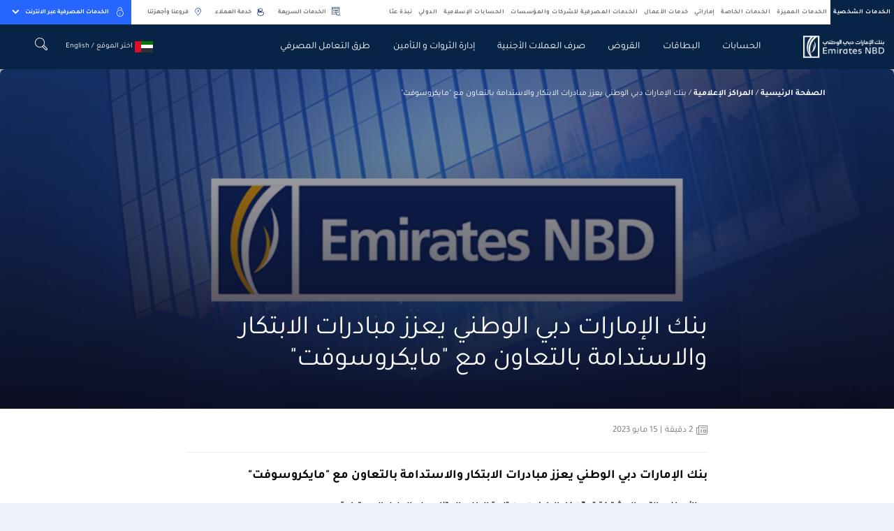

--- FILE ---
content_type: text/html; charset=utf-8
request_url: https://www.emiratesnbd.com/ar/media-center/emirates-nbd-drives-innovation-and-sustainability-initiatives-in-collaboration-with-microsoft
body_size: 75722
content:


<!DOCTYPE html>
<html lang="ar" data-currency="" data-currencylabel="د.إ"
      dir="rtl" xmlns="http://www.w3.org/1999/xhtml">
<head>
            <script type="text/javascript" data-cmp-ab="1" src="https://cdn.consentmanager.net/delivery/autoblocking/d7452db5e20a4.js" data-cmp-host="c.delivery.consentmanager.net" data-cmp-cdn="cdn.consentmanager.net" data-cmp-codesrc="0"></script>
    <meta charset="utf-8">
    <meta name="viewport" content="width=device-width, initial-scale=1.0, maximum-scale=1.0, user-scalable=no">
    <meta http-equiv="Cache-Control" content="no-cache, no-store, must-revalidate" />
    <meta http-equiv="Pragma" content="no-cache" />
    <meta http-equiv="Expires" content="0" />
    <title>بنك الإمارات دبي الوطني يعزز مبادرات الابتكار والاستدامة بالتعاون مع مايكروسوفت</title>
    <meta name="description" content="أعلن بنك الإمارات دبي الوطني، المجموعة المصرفية الرائدة في منطقة الشرق الأوسط وشمال إفريقيا وتركيا، عن توقيع مذكرة تفاهم مع شركة مايكروسوفت  للتعاون في مبادرات الاستدامة والابتكار." />
    <meta name="keywords" content="مبادرة الابتكار، مبادرة الاستدامة، التعاون مع مايكروسوفت، قياس المعلومات، تحويل البيانات، تطوير المنظومة البيئية، بنك الإمارات دبي الوطني، دبي، الإمارات" />
    <!--OG tags-->
    <meta property="og:url" content="https://www.emiratesnbd.com/ar/media-center/emirates-nbd-drives-innovation-and-sustainability-initiatives-in-collaboration-with-microsoft" />
    <meta property="og:title" content="بنك الإمارات دبي الوطني يعزز مبادرات الابتكار والاستدامة بالتعاون مع مايكروسوفت" />
    <meta property="og:description" content="أعلن بنك الإمارات دبي الوطني، المجموعة المصرفية الرائدة في منطقة الشرق الأوسط وشمال إفريقيا وتركيا، عن توقيع مذكرة تفاهم مع شركة مايكروسوفت  للتعاون في مبادرات الاستدامة والابتكار." />
    <meta property="og:keywords" content="مبادرة الابتكار، مبادرة الاستدامة، التعاون مع مايكروسوفت، قياس المعلومات، تحويل البيانات، تطوير المنظومة البيئية، بنك الإمارات دبي الوطني، دبي، الإمارات" />
    <meta property="og:image" content="https://www.emiratesnbd.com/-/media/enbd/images/logos/emiratesnbd_touch-icon.png" />
    <meta property="og:site_name" content="Emirates NBD" />
    <meta property="og:type" content="website" />
    <!--twitter tags-->
    <meta name="twitter:title" content="بنك الإمارات دبي الوطني يعزز مبادرات الابتكار والاستدامة بالتعاون مع مايكروسوفت">
    <meta name="twitter:description" content="أعلن بنك الإمارات دبي الوطني، المجموعة المصرفية الرائدة في منطقة الشرق الأوسط وشمال إفريقيا وتركيا، عن توقيع مذكرة تفاهم مع شركة مايكروسوفت  للتعاون في مبادرات الاستدامة والابتكار.">
    <meta name="twitter:keywords" content="مبادرة الابتكار، مبادرة الاستدامة، التعاون مع مايكروسوفت، قياس المعلومات، تحويل البيانات، تطوير المنظومة البيئية، بنك الإمارات دبي الوطني، دبي، الإمارات">
    <meta name="twitter:image" content="https://www.emiratesnbd.com/-/media/enbd/images/logos/emiratesnbd_touch-icon.png">
    <meta name="twitter:site" content="@EmiratesNBD_AE">
    <meta name="twitter:url" content="https://www.emiratesnbd.com/ar/media-center/emirates-nbd-drives-innovation-and-sustainability-initiatives-in-collaboration-with-microsoft">
    <meta name="twitter:creator" content="@EmiratesNBD_AE">

    <!--Multiple metatags-->
    <script>
document.addEventListener("DOMContentLoaded", function () {
 // Replace with your GTM container ID
 var GTM_ID = "GTM-57SLSDN";
 // Create the dataLayer
 window.dataLayer = window.dataLayer || [];
 window.dataLayer.push({
   'gtm.start': new Date().getTime(),
   event: 'gtm.js'
 });
 // Dynamically inject the GTM script
 var gtmScript = document.createElement("script");
 gtmScript.async = true;
 gtmScript.src = "https://www.googletagmanager.com/gtm.js?id=" + GTM_ID;
 document.head.appendChild(gtmScript);
});
</script><script>
  !function(e,a,n,t){
if (a) return;
var i=e.head;if(i){
var o=e.createElement("style");
 o.id="alloy-prehiding",o.innerText=n,i.appendChild(o),
setTimeout(function(){o.parentNode&&o.parentNode.removeChild(o)},t)}}
(document, document.location.href.indexOf("adobe_authoring_enabled") !== -1, "body { opacity: 0 !important }", 3000);
</script>
<script src="https://assets.adobedtm.com/f38911e57abc/9f6583850369/launch-a35afee18b44.min.js" async></script>

<script>
window.addEventListener('load',function(){
    $('a[href*="https://digital.emiratesnbd.com/claimaccount"]').each(function(index,element){
        var domHref=$(element).attr('href');
        var updatedQuery="";
        if(domHref.includes(location.hostname.slice(4))){
            
            updatedQuery=domHref.split("?").length>1?domHref+"&"+location.search.slice(1) : domHref+location.search;
            $(element).attr('href',updatedQuery).data('processed', true);
        }
    });

let query = location.search;
    if (query) {
        let utmParts = query.slice(1).split('&').filter(function(p) {
            let part = p.substr(0, 4);
            return ['utm_', 'etm_'].indexOf(part) > -1;
        });
    
        if (utmParts.length) {
            let utmString = utmParts.join('&');
    
            $('a').each(function() {
                let $self = $(this);

                if ($self.data('processed')) return;

                let href = $self.attr('href');
                if (href && !(href.substr(0, 1) === '#' || href.search('javascript') > -1)) {
                    let hrefParts = href.split('?'),
                        newHref = hrefParts[0] + '?' + utmString;

                    if (hrefParts.length === 2) {
                        let queryParts = hrefParts[1].split('#');
                        newHref += '&' + queryParts[0];
                    }

                    //let hashParts = href.split('#');
                    //if (hashParts.length === 2) newHref += '#' + hashParts[1];

                    $self.attr('href', newHref);
                }
            });
        }
    }
});
</script>
<script>
window.addEventListener('load',function(){

    
if($("#survey_listing").length > 0){
var surveyCount = $("#survey_listing .survey__item").length
var completed = $("#survey_listing .survey__item.completed").length
var isLastSurvey = surveyCount - completed == 1 ? true : false;
if (isLastSurvey) {
    var href = $("#survey_listing .survey__item.pending a").attr("href");
    href = href + "&finalsubmit=true";
    $("#survey_listing .survey__item.pending a").attr("href", href);
}
}
$(document).ready(function () {
    if ($(".survey__form").length > 0) {
        const queryString = window.location.search;
        const urlParams = new URLSearchParams(queryString);

        if (urlParams.has('finalsubmit')) {
            const paramValue = urlParams.get('finalsubmit');
            if (paramValue == "true") {
               $(".survey-form-success .message-block.text-center p").addClass("d-none");
                $(".survey-form-success .message-block.text-center h3").text($(".survey-msg").text());
            }
        }
    }
});
});
</script>        <!--Head Widget Settings-->

        <script>
            window.dataLayer = window.dataLayer || [];

            dataLayer.push({
                "pageCurrency": "",
                "pageLanguage": "ar",
                "contentSegement": "Personal Banking",
                "contentType": "Press Release",
                "contentCategory": "",
            });
        </script>
    <script>
        var pageData = {
            "web": {
            },
            "_emiratesnbd": {
                "userInfo": { "userLoginMethod": "", "userLoginStatus": "non logged in" },
                "pageInfo": {
                    "pageName": "emirates-nbd-drives-innovation-and-sustainability-initiatives-in-collaboration-with-microsoft",
                    "language": "ar",
                    "previousPage": "",
                    "platform": "website",
                    "channel": "WEB",
                    "siteSection": "press-release",
                    "segment": "personal-banking",
                    "category": "",
                    "subCategory": "",
                    "pageType": "",
                    "productName": ""
                }
            }
        };
    </script>
        <script>
            var PageViewData = {
                "event": "pageView",
                "web": {
                    "webPageDetails": {
                        "name": "emirates-nbd-drives-innovation-and-sustainability-initiatives-in-collaboration-with-microsoft",
                        "pageLoadTime": {
                            "value": ""
                        },
                        "timeSpentOnPreviousPage": {
                            "value": ""
                        },
                        "pageViews": {
                            "value": 1
                        }
                    }
                },
                "_emiratesnbd": {
                    "userInfo": { "userLoginMethod": "", "userLoginStatus": "non logged in" },
                    "pageInfo": {
                        "pageName": "emirates-nbd-drives-innovation-and-sustainability-initiatives-in-collaboration-with-microsoft",
                        "language": "ar",
                        "previousPage": "",
                        "platform": "website",
                        "channel": "WEB",
                        "siteSection": "press-release",
                        "segment": "personal-banking",
                        "category": "",
                        "subCategory": "",
                        "pageType": "",
                        "productName": ""
                    }
                }
            };
            var TrackAdobe = 0;
        </script>
    
    <script type="application/ld+json">
        {
        "@context": "https://schema.org/",
        "@type": "WebPage",
        "breadcrumb": "الصفحة الرئيسية/المراكز الإعلامية/بنك الإمارات دبي الوطني يعزز  مبادرات الابتكار  والاستدامة بالتعاون مع &quot;مايكروسوفت&quot;",
        "name": "بنك الإمارات دبي الوطني يعزز مبادرات الابتكار والاستدامة بالتعاون مع مايكروسوفت",
        "author": "Emirates NBD",
        "headline": "بنك الإمارات دبي الوطني يعزز مبادرات الابتكار والاستدامة بالتعاون مع مايكروسوفت",
        "description": " أعلن بنك الإمارات دبي الوطني، المجموعة المصرفية الرائدة في منطقة الشرق الأوسط وشمال إفريقيا وتركيا، عن توقيع مذكرة تفاهم مع شركة مايكروسوفت  للتعاون في مبادرات الاستدامة والابتكار.",
        "keywords": "مبادرة الابتكار، مبادرة الاستدامة، التعاون مع مايكروسوفت، قياس المعلومات، تحويل البيانات، تطوير المنظومة البيئية، بنك الإمارات دبي الوطني، دبي، الإمارات"
        }
    </script>


        <link rel="icon" type="image/png" href="/-/media/enbd/images/logos/favicon.png">
    <!--Apple touch icon-->
        <link rel="apple-touch-icon" type="image/png" href="/-/media/enbd/images/logos/favicon.png">
                <link rel="alternate" hreflang="en" href="https://www.emiratesnbd.com/en/media-center/emirates-nbd-drives-innovation-and-sustainability-initiatives-in-collaboration-with-microsoft" />
            <link rel="alternate" hreflang="ar" href="https://www.emiratesnbd.com/ar/media-center/emirates-nbd-drives-innovation-and-sustainability-initiatives-in-collaboration-with-microsoft" />
    <!-- http equiv meta -- Not recommended by W3c -->
            <meta http-equiv="content-language" content="ar" />
    <!--Canonical Url-->
    <link rel="canonical" href="https://www.emiratesnbd.com/ar/media-center/emirates-nbd-drives-innovation-and-sustainability-initiatives-in-collaboration-with-microsoft" />
    
    
    <!-- google fonts -->
    <link rel="preload" href="https://fonts.googleapis.com/css2?family=Open+Sans:ital,wght@0,300;0,400;0,600;0,700;0,800;1,300;1,400;1,600;1,700;1,800&display=swap" as="style" onload="this.onload=null;this.rel='stylesheet'">
    <noscript><link rel="stylesheet" href="https://fonts.googleapis.com/css2?family=Open+Sans:ital,wght@0,300;0,400;0,600;0,700;0,800;1,300;1,400;1,600;1,700;1,800&display=swap"></noscript>
<link href="/bundles/enbd/br/minifiedcssrtl.css?v=7gyKGuz3kHha8RrsSTvaUzv9Rx_vIcAxmhGhzwu8NFo1" rel="stylesheet"/>

    
</head>
<body  data-cmpEnabled="True">

<!-- Google Tag Manager (noscript) -->
<noscript><iframe src="https://www.googletagmanager.com/ns.html?id= GTM-57SLSDN"
height="0" width="0" style="display:none;visibility:hidden"></iframe></noscript>
<!-- End Google Tag Manager (noscript) -->


<script>
   const params = new URLSearchParams(window.location.search);

   if (params.get('webview') !== 'webview') {
      (function(d){var s = d.createElement("script");s.setAttribute("data-account", "J5iSAFpjR7");s.setAttribute("src", "https://cdn.userway.org/widget.js");(d.body || d.head).appendChild(s);})(document)
   }
</script>

<noscript>Please ensure Javascript is enabled for purposes of <a href="https://userway.org">website accessibility</a></noscript>

<style>

/* new */
.cardlist .cardlist_selection .cardlist__header .cardlist-filter-slider .irs .irs-line { background-color: #fff; } .cardlist .cardlist_selection .cardlist__header ~ .cardlist__main { padding-top: 0; } .card--action-hover:hover .card__icon-picture img {filter: none !important;} .swiper-slide .link--bordered { margin-bottom:0.0625rem;} @media (min-width: 1200px) {     html[dir=rtl] .topbar-nav__menu>li>a { padding: .75rem 0.3rem !important; } }

</style>
    <!-- /.site-header -->
    
<!-- header -->

    <!--
           TODO: Search box,Notification Center,Mobile bottom menu
        -->
        <header id="site_header" class="site-header" data-defaultlogolink="/ar" data-currentsegment="144611a4-25ef-46d7-9de6-f5b5514853d8"   data-segmentcookietracking="4300000"  >
                <div class="topbar container container-lg px-0">

                        <div class="topbar__left">
                            <nav class="topbar-nav">
                                <!--TODO: Need to check below option-->
                                <a title="Personal" href="javascript:void(0);" class="topbar-nav__toggle" aria-label="toggle-bar">
                                    <div class="topbar-nav__toggle-bar"></div>
                                    Personal
                                </a>
                                <ul class="topbar-nav__menu top-menu">
                                        <li class=" menu-nav-segment-js " data-navsegmentid="144611a4-25ef-46d7-9de6-f5b5514853d8">

<a href="/ar" data-ctatext="personal" data-ctalink="https://www.emiratesnbd.com/ar" data-ctaregion="Top Nav" data-ctacategory="Navigation" title=" " data-event="ctaClick" data-segmentid="144611a4-25ef-46d7-9de6-f5b5514853d8" class="main-nav-segment" data-segmentquery="psb" data-ctatype="link" >الخدمات الشخصية                                                <!--TODO: need to add enclosed tag-->
                                                <span>Salaried individuals looking for everyday banking solutions such as Current Account, Credit Cards &amp; Loans</span>
</a>                                        </li>
                                        <li class=" menu-nav-segment-js " data-navsegmentid="9f58d33a-5a28-4286-a55d-42af93aecee9">

<a href="/ar/priority-banking" data-ctatext="priority" data-ctalink="https://www.emiratesnbd.com/ar/priority-banking" data-ctaregion="Top Nav" data-ctacategory="Navigation" title=" " data-event="ctaClick" data-segmentid="9f58d33a-5a28-4286-a55d-42af93aecee9" class="main-nav-segment" data-segmentquery="prb" data-ctatype="link" >الخدمات المميزة                                                <!--TODO: need to add enclosed tag-->
                                                <span></span>
</a>                                        </li>
                                        <li class=" menu-nav-segment-js " data-navsegmentid="2635dd2f-09f9-4125-8bc1-a9b7049ec27c">

<a href="/ar/private-banking" data-ctatext="private" data-ctalink="https://www.emiratesnbd.com/ar/private-banking" data-ctaregion="Top Nav" data-ctacategory="Navigation" title=" " data-event="ctaClick" data-segmentid="2635dd2f-09f9-4125-8bc1-a9b7049ec27c" class="main-nav-segment" data-segmentquery="pb" data-ctatype="link" >الخدمات الخاصة                                                <!--TODO: need to add enclosed tag-->
                                                <span></span>
</a>                                        </li>
                                        <li class=" menu-nav-segment-js " data-navsegmentid="022c4ddc-3b01-4afc-be0a-3eebd03c6dd8">

<a href="/ar/emirati" data-ctatext="emirati" data-ctalink="https://www.emiratesnbd.com/ar/emirati" data-ctaregion="Top Nav" data-ctacategory="Navigation" title="" data-event="ctaClick" data-segmentid="022c4ddc-3b01-4afc-be0a-3eebd03c6dd8" class="main-nav-segment" data-segmentquery="" data-ctatype="link" >إماراتي                                                <!--TODO: need to add enclosed tag-->
                                                <span></span>
</a>                                        </li>
                                        <li class=" menu-nav-segment-js " data-navsegmentid="ab28e343-df53-4140-ae7e-dc8e323bb677">

<a href="/ar/business-banking" data-ctatext="business" data-ctalink="https://www.emiratesnbd.com/ar/business-banking" data-ctaregion="Top Nav" data-ctacategory="Navigation" title=" " data-event="ctaClick" data-segmentid="ab28e343-df53-4140-ae7e-dc8e323bb677" class="main-nav-segment" data-segmentquery="bb" data-ctatype="link" >خدمات الأعمال                                                <!--TODO: need to add enclosed tag-->
                                                <span></span>
</a>                                        </li>
                                        <li class=" menu-nav-segment-js " data-navsegmentid="760fad1f-9103-444c-8016-cb31d228612a">

<a href="/ar/corporate-and-institutional-banking" data-ctatext="corporate & institutional" data-ctalink="https://www.emiratesnbd.com/ar/corporate-and-institutional-banking" data-ctaregion="Top Nav" data-ctacategory="Navigation" title="   " data-event="ctaClick" data-segmentid="760fad1f-9103-444c-8016-cb31d228612a" class="main-nav-segment" data-segmentquery="cib" data-ctatype="link" >الخدمات المصرفية للشركات والمؤسسات                                                <!--TODO: need to add enclosed tag-->
                                                <span></span>
</a>                                        </li>
                                        <li class=" menu-nav-segment-js " data-navsegmentid="5d1bc55c-603b-453a-b07a-f466cccd1690">

<a href="/ar/islamic-banking" data-ctatext="islamic" data-ctalink="https://www.emiratesnbd.com/ar/islamic-banking" data-ctaregion="Top Nav" data-ctacategory="Navigation" title=" " data-event="ctaClick" data-segmentid="5d1bc55c-603b-453a-b07a-f466cccd1690" class="main-nav-segment" data-segmentquery="islamic" data-ctatype="link" >الحسابات الإسلامية                                                <!--TODO: need to add enclosed tag-->
                                                <span></span>
</a>                                        </li>
                                        <li class=" menu-nav-segment-js " data-navsegmentid="c6f2c1c4-6a05-4acb-b91e-dd94801a479f">

<a href="/ar/international" data-ctatext="international" data-ctalink="https://www.emiratesnbd.com/ar/international" data-ctaregion="Top Nav" data-ctacategory="Navigation" title="" data-event="ctaClick" data-segmentid="c6f2c1c4-6a05-4acb-b91e-dd94801a479f" class="main-nav-segment" data-segmentquery="" data-ctatype="link" >الدولي                                                <!--TODO: need to add enclosed tag-->
                                                <span></span>
</a>                                        </li>
                                        <li class=" menu-nav-segment-js " data-navsegmentid="b7d34f6a-5459-45b3-a6f0-3619a9156fbd">

<a href="/ar/about-emirates-nbd" data-ctatext="about us" data-ctalink="https://www.emiratesnbd.com/ar/about-emirates-nbd" data-ctaregion="Top Nav" data-ctacategory="Navigation" title=" " data-event="ctaClick" data-segmentid="b7d34f6a-5459-45b3-a6f0-3619a9156fbd" class="main-nav-segment" data-segmentquery="about" data-ctatype="link" >نبذة عنّا                                                <!--TODO: need to add enclosed tag-->
                                                <span></span>
</a>                                        </li>
                                    <!--Group Website Link-->
                                </ul>
                                <!-- /.topbar-menu -->
                            </nav>
                            <!-- /.topbar-menu-wrapper -->
                        </div>
                        <!-- /.topbar__left -->

                    <div class="topbar__right">

<a href="/ar/self-service" data-ctatext="quick services" data-ctalink="https://www.emiratesnbd.com/ar/self-service" data-ctaregion="Top Nav" data-ctacategory="Navigation" data-event="ctaClick" class="topbar__link" data-ctatype="link" >                                        <i class="icomoon icon-search-property text-primary"></i>
الخدمات السريعة</a><a href="/ar/help-and-support" data-ctatext="customer care" data-ctalink="https://www.emiratesnbd.com/ar/help-and-support" data-ctaregion="Top Nav" data-ctacategory="Navigation" data-event="ctaClick" class="topbar__link" data-ctatype="link" >                                        <i class="icomoon icon-support-outline text-primary"></i>
خدمة العملاء</a><a href="/ar/branches-and-atms" data-ctatext="atm & branches" data-ctalink="https://www.emiratesnbd.com/ar/branches-and-atms" data-ctaregion="Top Nav" data-ctacategory="Navigation" data-event="ctaClick" class="topbar__link" data-ctatype="link" >                                        <i class="icomoon icon-location-outline text-primary"></i>
فروعنا وأجهزتنا</a>
                        <!-- online banking dropdown -->
                            <div id="online_banking_dropdown" class="menu-online-banking bg-secondary ml-xl-3 ml-2">
                                        <a title="   "
                                           href="https://online.emiratesnbd.com" class="topbar__item" data-toggle="dropdown" aria-haspopup="true"
                                           aria-expanded="false" aria-label="toggle-bar" data-event="ctaClick" data-ctacategory="Navigation"
                                           data-ctatext="online banking"
                                           data-ctaregion="Top Nav" data-ctalink="https://online.emiratesnbd.com" data-ctatype="button">
                                                <i class="icomoon icon-lock-outline mr-2 fs-16"></i>
                                            الخدمات المصرفية عبر الانترنت
                                            <i class="icomoon icon-chevron-down ml-2"></i>
                                        </a>
                                        <div class="dropdown-menu dropdown-menu-right">
                                            <ul class="dropdown-menu__list">
                                                        <li>
<a href="https://online.emiratesnbd.com/ar" data-ctatext="enbd x online banking" data-ctalink="https://online.emiratesnbd.com/ar" data-ctaregion="Top Nav" rel="noopener noreferrer" data-ctacategory="Navigation" data-event="ctaClick" title="fb5ee42c109b4ee7ab02137890653169" data-ctatype="link" target="_blank" >                                                                <picture class="dropdown-menu__icon-img">
                                                                    <img src="" alt="ENBD X Online Banking" data-src="/-/media/enbd/icons/common/enbd-icon.svg?la=ar&amp;hash=1117919DF09EE9C0039AAE439783C648" class="lazy-image">
                                                                </picture>
                                                                <span>الخدمات المصرفية عبر الإنترنت</span>
</a>                                                        </li>
                                                        <li>
<a href="https://businessonline.emiratesnbd.com/" data-ctatext="businessonline" data-ctalink="https://businessonline.emiratesnbd.com/" data-ctaregion="Top Nav" rel="noopener noreferrer" data-ctacategory="Navigation" data-event="ctaClick" title="bcc0483a24424cc2a133d88688b73fb0" data-ctatype="link" target="_blank" >                                                                <picture class="dropdown-menu__icon-img">
                                                                    <img src="" alt="businessONLINE" data-src="/-/media/enbd/images/header/icons/icon-business-online.svg?la=ar&amp;hash=736E3E64E0FF3783D29B2613D34E5F6C" class="lazy-image">
                                                                </picture>
                                                                <span>منصة "بيزنس أونلاين – businessONLINE"</span>
</a>                                                        </li>
                                                        <li>
<a href="https://signonline.emiratesnbd.com/" data-ctatext="signonline" data-ctalink="https://signonline.emiratesnbd.com/" data-ctaregion="Top Nav" rel="noopener noreferrer" data-ctacategory="Navigation" data-event="ctaClick" title="fde0ad9ec6b74b0399445c8456519762" data-ctatype="link" target="_blank" >                                                                <picture class="dropdown-menu__icon-img">
                                                                    <img src="" alt="signONLINE" data-src="/-/media/enbd/icons/common/signonline.svg?la=ar&amp;hash=062B6D4A06CF1A4076606CABD3F4C93A" class="lazy-image">
                                                                </picture>
                                                                <span>تسجيل على الانترنت</span>
</a>                                                        </li>
                                                        <li>
<a href="http://www.emiratesnbdsecurities.com/en-sec/" data-ctatext="brokerage" data-ctalink="http://www.emiratesnbdsecurities.com/en-sec/" data-ctaregion="Top Nav" rel="noopener noreferrer" data-ctacategory="Navigation" data-event="ctaClick" title="481ff8db5ffa4c878f7be7cff93e0061" data-ctatype="link" target="_blank" >                                                                <picture class="dropdown-menu__icon-img">
                                                                    <img src="" alt="Brokerage" data-src="/-/media/enbd/images/header/icons/icon-brokerage.svg?la=ar&amp;hash=3B6016DC573E491058A731A54A9A39CB" class="lazy-image">
                                                                </picture>
                                                                <span>خدمات الوساطة</span>
</a>                                                        </li>
                                            </ul>
                                        </div>
                                <!-- /.dropdown-menu -->
                            </div>
                        <!-- /.menu-online-banking -->

                    </div>
                    <!-- /.topbar__right -->

                </div>
                <!-- /.topbar -->
            <div class="navbar">
                <div class="container container-lg">
                    <div class="navbar__inner">
<a href="/ar" data-ctatext="Logo" data-ctalink="https://www.emiratesnbd.com/ar" data-ctaregion="Main Nav" data-ctacategory="Navigation" data-event="ctaClick" title="9b9abdcfbb324213a900af2a82d9a465" id="logo-js" class="navbar__brand " data-ctatype="link" ><img src="/-/media/enbd/images/header/icons/emiratesnbd-ar.png?h=160&amp;w=570&amp;la=ar&amp;hash=69C99712A3FC63151724464408CA60E1" alt="" />                                <span class="d-none">logo image</span>
</a>                        <!-- /.navbar__brand -->

                        <div class="navbar__content">

                            <div class="navbar__mobile-only mobile-hamburger-parent mr-4 mr-sm-4">
                                
                                <span class="mobile-hamburger">
                                    <span class="sr-only">Mobile menu</span>
                                </span>
                            </div>
                                <a title="EN" href="/en/media-center/emirates-nbd-drives-innovation-and-sustainability-initiatives-in-collaboration-with-microsoft" class="d-block d-xl-none">EN</a>
                            <!-- main menu -->
                            <nav class="main-menu-wrapper">
                                        <ul class="main-menu main-subnav-segment d-none" data-subnavsegmentid="144611a4-25ef-46d7-9de6-f5b5514853d8">
                                                <li>
                                                    <a title=" " href="     /ar/accounts"
                                                         data-target="Accounts"                                                         data-ctatext="accounts"
                                                       data-event="ctaClick" data-ctacategory="Navigation"
                                                       data-ctaregion="Main Nav" data-ctalink="https://www.emiratesnbd.com/ar/accounts" data-ctatype="link"
                                                       aria-label="navigation-menu" data-segmentid="144611a4-25ef-46d7-9de6-f5b5514853d8">
                                                        الحسابات 
                                                    </a>
                                                </li>
                                                <li>
                                                    <a title="" href="     /ar/cards/credit-cards"
                                                         data-target="Cards"                                                         data-ctatext="cards"
                                                       data-event="ctaClick" data-ctacategory="Navigation"
                                                       data-ctaregion="Main Nav" data-ctalink="https://www.emiratesnbd.com/ar/cards/credit-cards" data-ctatype="link"
                                                       aria-label="navigation-menu" data-segmentid="144611a4-25ef-46d7-9de6-f5b5514853d8">
                                                        البطاقات
                                                    </a>
                                                </li>
                                                <li>
                                                    <a title="" href="     /ar/loans"
                                                         data-target="Loans"                                                         data-ctatext="loans"
                                                       data-event="ctaClick" data-ctacategory="Navigation"
                                                       data-ctaregion="Main Nav" data-ctalink="https://www.emiratesnbd.com/ar/loans" data-ctatype="link"
                                                       aria-label="navigation-menu" data-segmentid="144611a4-25ef-46d7-9de6-f5b5514853d8">
                                                        القروض
                                                    </a>
                                                </li>
                                                <li>
                                                    <a title="  " href="     /ar/foreign-exchange"
                                                         data-target="Foreign Exchange"                                                         data-ctatext="foreign exchange"
                                                       data-event="ctaClick" data-ctacategory="Navigation"
                                                       data-ctaregion="Main Nav" data-ctalink="https://www.emiratesnbd.com/ar/foreign-exchange" data-ctatype="link"
                                                       aria-label="navigation-menu" data-segmentid="144611a4-25ef-46d7-9de6-f5b5514853d8">
                                                        صرف العملات الأجنبية
                                                    </a>
                                                </li>
                                                <li>
                                                    <a title="   " href="     /ar/wealth"
                                                         data-target="Wealth and Insurance"                                                         data-ctatext="wealth &amp; insurance"
                                                       data-event="ctaClick" data-ctacategory="Navigation"
                                                       data-ctaregion="Main Nav" data-ctalink="https://www.emiratesnbd.com/ar/wealth" data-ctatype="link"
                                                       aria-label="navigation-menu" data-segmentid="144611a4-25ef-46d7-9de6-f5b5514853d8">
                                                        إدارة الثروات و التأمين
                                                    </a>
                                                </li>
                                                <li>
                                                    <a title="  " href="     /ar/ways-of-banking"
                                                         data-target="Ways of Banking"                                                         data-ctatext="ways of banking"
                                                       data-event="ctaClick" data-ctacategory="Navigation"
                                                       data-ctaregion="Main Nav" data-ctalink="https://www.emiratesnbd.com/ar/ways-of-banking" data-ctatype="link"
                                                       aria-label="navigation-menu" data-segmentid="144611a4-25ef-46d7-9de6-f5b5514853d8">
                                                        طرق التعامل المصرفي
                                                    </a>
                                                </li>
                                            
                                        </ul>
                                        <ul class="main-menu main-subnav-segment d-none" data-subnavsegmentid="9f58d33a-5a28-4286-a55d-42af93aecee9">
                                                <li>
                                                    <a title="    " href="     /ar/priority-banking/about-priority"
                                                         data-target="New to Priority"                                                         data-ctatext="new to priority"
                                                       data-event="ctaClick" data-ctacategory="Navigation"
                                                       data-ctaregion="Main Nav" data-ctalink="https://www.emiratesnbd.com/ar/priority-banking/about-priority" data-ctatype="link"
                                                       aria-label="navigation-menu" data-segmentid="9f58d33a-5a28-4286-a55d-42af93aecee9">
                                                        عميل جديد للخدمات المصرفية المميزة
                                                    </a>
                                                </li>
                                                <li>
                                                    <a title="&amp;quot&amp;quot    " href="     /ar/priority-banking/our-solutions/packages/signature"
                                                         data-target="Signature by Priority Banking"                                                         data-ctatext="signature by priority banking"
                                                       data-event="ctaClick" data-ctacategory="Navigation"
                                                       data-ctaregion="Main Nav" data-ctalink="https://www.emiratesnbd.com/ar/priority-banking/our-solutions/packages/signature" data-ctatype="link"
                                                       aria-label="navigation-menu" data-segmentid="9f58d33a-5a28-4286-a55d-42af93aecee9">
                                                        "سيغنتشر" من الخدمات المصرفية المميزة
                                                    </a>
                                                </li>
                                                <li>
                                                    <a title=" " href="     /ar/priority-banking/our-solutions"
                                                         data-target="Banking Solutions"                                                         data-ctatext="banking solutions"
                                                       data-event="ctaClick" data-ctacategory="Navigation"
                                                       data-ctaregion="Main Nav" data-ctalink="https://www.emiratesnbd.com/ar/priority-banking/our-solutions" data-ctatype="link"
                                                       aria-label="navigation-menu" data-segmentid="9f58d33a-5a28-4286-a55d-42af93aecee9">
                                                        حلول مصرفية
                                                    </a>
                                                </li>
                                                <li>
                                                    <a title="  " href="     /ar/priority-banking/wealth-management-solutions"
                                                         data-target="Wealth Insurance"                                                         data-ctatext="wealth &amp; insurance"
                                                       data-event="ctaClick" data-ctacategory="Navigation"
                                                       data-ctaregion="Main Nav" data-ctalink="https://www.emiratesnbd.com/ar/priority-banking/wealth-management-solutions" data-ctatype="link"
                                                       aria-label="navigation-menu" data-segmentid="9f58d33a-5a28-4286-a55d-42af93aecee9">
                                                        إدارة الثروات والتأمين
                                                    </a>
                                                </li>
                                                <li>
                                                    <a title="   " href="     /ar/cio-corner"
                                                         data-target="CIO"                                                         data-ctatext="cio corner"
                                                       data-event="ctaClick" data-ctacategory="Navigation"
                                                       data-ctaregion="Main Nav" data-ctalink="https://www.emiratesnbd.com/ar/cio-corner" data-ctatype="link"
                                                       aria-label="navigation-menu" data-segmentid="9f58d33a-5a28-4286-a55d-42af93aecee9">
                                                        ركن المسؤول الرئيسي للاستثمار
                                                    </a>
                                                </li>
                                            
                                        </ul>
                                        <ul class="main-menu main-subnav-segment d-none" data-subnavsegmentid="2635dd2f-09f9-4125-8bc1-a9b7049ec27c">
                                                <li>
                                                    <a title="  " href="     /ar/private-banking/believe-in-your-next"
                                                         data-target="Inspiring Whats Next"                                                         data-ctatext="believe in your next"
                                                       data-event="ctaClick" data-ctacategory="Navigation"
                                                       data-ctaregion="Main Nav" data-ctalink="https://www.emiratesnbd.com/ar/private-banking/believe-in-your-next" data-ctatype="link"
                                                       aria-label="navigation-menu" data-segmentid="2635dd2f-09f9-4125-8bc1-a9b7049ec27c">
                                                        ثق بخطوتك القادمة
                                                    </a>
                                                </li>
                                                <li>
                                                    <a title="" href="     /ar/private-banking/believe-in-your-next"
                                                         data-target="Solutions"                                                         data-ctatext="solutions"
                                                       data-event="ctaClick" data-ctacategory="Navigation"
                                                       data-ctaregion="Main Nav" data-ctalink="https://www.emiratesnbd.com/ar/private-banking/believe-in-your-next" data-ctatype="link"
                                                       aria-label="navigation-menu" data-segmentid="2635dd2f-09f9-4125-8bc1-a9b7049ec27c">
                                                        حلول
                                                    </a>
                                                </li>
                                                <li>
                                                    <a title=" " href="     /ar/private-banking"
                                                         data-target="Products"                                                         data-ctatext="products &amp; services"
                                                       data-event="ctaClick" data-ctacategory="Navigation"
                                                       data-ctaregion="Main Nav" data-ctalink="https://www.emiratesnbd.com/ar/private-banking" data-ctatype="link"
                                                       aria-label="navigation-menu" data-segmentid="2635dd2f-09f9-4125-8bc1-a9b7049ec27c">
                                                        المنتجات والخدمات
                                                    </a>
                                                </li>
                                                <li>
                                                    <a title="   " href="     /ar/cio-corner"
                                                         data-target="CIO Corner"                                                         data-ctatext="cio corner"
                                                       data-event="ctaClick" data-ctacategory="Navigation"
                                                       data-ctaregion="Main Nav" data-ctalink="https://www.emiratesnbd.com/ar/cio-corner" data-ctatype="link"
                                                       aria-label="navigation-menu" data-segmentid="2635dd2f-09f9-4125-8bc1-a9b7049ec27c">
                                                        ركن المسؤول الرئيسي للاستثمار
                                                    </a>
                                                </li>
                                                <li>
                                                    <a title="  " href="     /ar/private-banking/believe-in-your-next#ways-of-banking"
                                                         data-target="Ways of Banking Private"                                                         data-ctatext="ways of banking"
                                                       data-event="ctaClick" data-ctacategory="Navigation"
                                                       data-ctaregion="Main Nav" data-ctalink="https://www.emiratesnbd.com/ar/private-banking/believe-in-your-next" data-ctatype="link"
                                                       aria-label="navigation-menu" data-segmentid="2635dd2f-09f9-4125-8bc1-a9b7049ec27c">
                                                        طرق التعامل المصرفي
                                                    </a>
                                                </li>
                                                <li>
                                                    <a title=" " href="     /ar/campaigns/private-banking-contact-us"
                                                         data-target="Contact Us"                                                         data-ctatext="contact us"
                                                       data-event="ctaClick" data-ctacategory="Navigation"
                                                       data-ctaregion="Main Nav" data-ctalink="https://www.emiratesnbd.com/ar/campaigns/private-banking-contact-us" data-ctatype="link"
                                                       aria-label="navigation-menu" data-segmentid="2635dd2f-09f9-4125-8bc1-a9b7049ec27c">
                                                        اتصل بنا
                                                    </a>
                                                </li>
                                            
                                        </ul>
                                        <ul class="main-menu main-subnav-segment d-none" data-subnavsegmentid="022c4ddc-3b01-4afc-be0a-3eebd03c6dd8">
                                                <li>
                                                    <a title=" " href="     /ar/emirati"
                                                         data-target="Emirati package"                                                         data-ctatext="emirati package"
                                                       data-event="ctaClick" data-ctacategory="Navigation"
                                                       data-ctaregion="Main Nav" data-ctalink="https://www.emiratesnbd.com/ar/emirati" data-ctatype="link"
                                                       aria-label="navigation-menu" data-segmentid="022c4ddc-3b01-4afc-be0a-3eebd03c6dd8">
                                                        باقة إماراتي
                                                    </a>
                                                </li>
                                                <li>
                                                    <a title=" &amp;quot &amp;quot" href="     /ar/emirati/emirati-business-package"
                                                                                                              data-ctatext="emirati business package"
                                                       data-event="ctaClick" data-ctacategory="Navigation"
                                                       data-ctaregion="Main Nav" data-ctalink="https://www.emiratesnbd.com/ar/emirati/emirati-business-package" data-ctatype="link"
                                                       aria-label="navigation-menu" data-segmentid="022c4ddc-3b01-4afc-be0a-3eebd03c6dd8">
                                                        باقة "إماراتي للأعمال"
                                                    </a>
                                                </li>
                                                <li>
                                                    <a title=" " href="     /ar/cards/debit-cards/emirati-visa-signature-debit-card/emirati-visa-offers"
                                                                                                              data-ctatext="tistahal program"
                                                       data-event="ctaClick" data-ctacategory="Navigation"
                                                       data-ctaregion="Main Nav" data-ctalink="https://www.emiratesnbd.com/ar/cards/debit-cards/emirati-visa-signature-debit-card/emirati-visa-offers" data-ctatype="link"
                                                       aria-label="navigation-menu" data-segmentid="022c4ddc-3b01-4afc-be0a-3eebd03c6dd8">
                                                        برنامج تستاهل
                                                    </a>
                                                </li>
                                            
                                        </ul>
                                        <ul class="main-menu main-subnav-segment d-none" data-subnavsegmentid="ab28e343-df53-4140-ae7e-dc8e323bb677">
                                                <li>
                                                    <a title="  " href="     /ar/business-banking"
                                                         data-target="Starting your business"                                                         data-ctatext="starting a business"
                                                       data-event="ctaClick" data-ctacategory="Navigation"
                                                       data-ctaregion="Main Nav" data-ctalink="https://www.emiratesnbd.com/ar/business-banking" data-ctatype="link"
                                                       aria-label="navigation-menu" data-segmentid="ab28e343-df53-4140-ae7e-dc8e323bb677">
                                                        بدء عمل تجاري
                                                    </a>
                                                </li>
                                                <li>
                                                    <a title=" " href="     /ar/business-banking#running-business"
                                                         data-target="Running a Business"                                                         data-ctatext="running a business"
                                                       data-event="ctaClick" data-ctacategory="Navigation"
                                                       data-ctaregion="Main Nav" data-ctalink="https://www.emiratesnbd.com/ar/business-banking" data-ctatype="link"
                                                       aria-label="navigation-menu" data-segmentid="ab28e343-df53-4140-ae7e-dc8e323bb677">
                                                        إدارة الاعمال
                                                    </a>
                                                </li>
                                                <li>
                                                    <a title=" " href="     /ar/business-banking#financing-business"
                                                         data-target="Financing a Business"                                                         data-ctatext="financing a business"
                                                       data-event="ctaClick" data-ctacategory="Navigation"
                                                       data-ctaregion="Main Nav" data-ctalink="https://www.emiratesnbd.com/ar/business-banking" data-ctatype="link"
                                                       aria-label="navigation-menu" data-segmentid="ab28e343-df53-4140-ae7e-dc8e323bb677">
                                                        تمويل الأعمال
                                                    </a>
                                                </li>
                                                <li>
                                                    <a title=" " href="     javascript:void(0);"
                                                         data-target="Wealth Management"                                                         data-ctatext="managing wealth"
                                                       data-event="ctaClick" data-ctacategory="Navigation"
                                                       data-ctaregion="Main Nav" data-ctalink="" data-ctatype="link"
                                                       aria-label="navigation-menu" data-segmentid="ab28e343-df53-4140-ae7e-dc8e323bb677">
                                                        إدارة الثروات
                                                    </a>
                                                </li>
                                                <li>
                                                    <a title=" " href="     javascript:void(0);"
                                                         data-target="Open Account"                                                         data-ctatext="open account"
                                                       data-event="ctaClick" data-ctacategory="Navigation"
                                                       data-ctaregion="Main Nav" data-ctalink="" data-ctatype="link"
                                                       aria-label="navigation-menu" data-segmentid="ab28e343-df53-4140-ae7e-dc8e323bb677">
                                                        افتح حسابًا
                                                    </a>
                                                </li>
                                            
                                        </ul>
                                        <ul class="main-menu main-subnav-segment d-none" data-subnavsegmentid="760fad1f-9103-444c-8016-cb31d228612a">
                                                <li>
                                                    <a title=" " href="     /ar/corporate-and-institutional-banking/transaction-banking"
                                                         data-target="Products and Services"                                                         data-ctatext="products &amp; services"
                                                       data-event="ctaClick" data-ctacategory="Navigation"
                                                       data-ctaregion="Main Nav" data-ctalink="https://www.emiratesnbd.com/ar/corporate-and-institutional-banking/transaction-banking" data-ctatype="link"
                                                       aria-label="navigation-menu" data-segmentid="760fad1f-9103-444c-8016-cb31d228612a">
                                                        المنتجات والخدمات
                                                    </a>
                                                </li>
                                                <li>
                                                    <a title=" " href="     /ar/corporate-and-institutional-banking/transaction-banking/digital-solution"
                                                         data-target="Digital Solutions"                                                         data-ctatext="digital solutions"
                                                       data-event="ctaClick" data-ctacategory="Navigation"
                                                       data-ctaregion="Main Nav" data-ctalink="https://www.emiratesnbd.com/ar/corporate-and-institutional-banking/transaction-banking/digital-solution" data-ctatype="link"
                                                       aria-label="navigation-menu" data-segmentid="760fad1f-9103-444c-8016-cb31d228612a">
                                                        الحلول الرقمية
                                                    </a>
                                                </li>
                                            
                                        </ul>
                                        <ul class="main-menu main-subnav-segment d-none" data-subnavsegmentid="5d1bc55c-603b-453a-b07a-f466cccd1690">
                                                <li>
                                                    <a title=" " href="     /ar/islamic-banking"
                                                         data-target="Products Services"                                                         data-ctatext="products &amp; services"
                                                       data-event="ctaClick" data-ctacategory="Navigation"
                                                       data-ctaregion="Main Nav" data-ctalink="https://www.emiratesnbd.com/ar/islamic-banking" data-ctatype="link"
                                                       aria-label="navigation-menu" data-segmentid="5d1bc55c-603b-453a-b07a-f466cccd1690">
                                                        المنتجات والخدمات
                                                    </a>
                                                </li>
                                            
                                        </ul>
                                        <ul class="main-menu main-subnav-segment d-none" data-subnavsegmentid="c6f2c1c4-6a05-4acb-b91e-dd94801a479f">
                                                <li>
                                                    <a title="    " href="     /ar/international/retail-banking-and-wealth-management"
                                                                                                              data-ctatext="retail banking and wealth management"
                                                       data-event="ctaClick" data-ctacategory="Navigation"
                                                       data-ctaregion="Main Nav" data-ctalink="https://www.emiratesnbd.com/ar/international/retail-banking-and-wealth-management" data-ctatype="link"
                                                       aria-label="navigation-menu" data-segmentid="c6f2c1c4-6a05-4acb-b91e-dd94801a479f">
                                                        الخدمات المصرفية للأفراد وإدارة الثروات
                                                    </a>
                                                </li>
                                                <li>
                                                    <a title="  " href="     /ar/international/wholesale-banking"
                                                                                                              data-ctatext="wholesale banking"
                                                       data-event="ctaClick" data-ctacategory="Navigation"
                                                       data-ctaregion="Main Nav" data-ctalink="https://www.emiratesnbd.com/ar/international/wholesale-banking" data-ctatype="link"
                                                       aria-label="navigation-menu" data-segmentid="c6f2c1c4-6a05-4acb-b91e-dd94801a479f">
                                                        الخدمات المصرفية للشركات
                                                    </a>
                                                </li>
                                            
                                        </ul>
                                        <ul class="main-menu main-subnav-segment d-none" data-subnavsegmentid="b7d34f6a-5459-45b3-a6f0-3619a9156fbd">
                                                <li>
                                                    <a title=" " href="     /ar/about-emirates-nbd"
                                                         data-target="About Us"                                                         data-ctatext="overview"
                                                       data-event="ctaClick" data-ctacategory="Navigation"
                                                       data-ctaregion="Main Nav" data-ctalink="https://www.emiratesnbd.com/ar/about-emirates-nbd" data-ctatype="link"
                                                       aria-label="navigation-menu" data-segmentid="b7d34f6a-5459-45b3-a6f0-3619a9156fbd">
                                                        نبذة عنّا
                                                    </a>
                                                </li>
                                                <li>
                                                    <a title=" " href="     /ar/about-emirates-nbd/corporate-governance"
                                                         data-target="Corporate Governance"                                                         data-ctatext="corporate governance"
                                                       data-event="ctaClick" data-ctacategory="Navigation"
                                                       data-ctaregion="Main Nav" data-ctalink="https://www.emiratesnbd.com/ar/about-emirates-nbd/corporate-governance" data-ctatype="link"
                                                       aria-label="navigation-menu" data-segmentid="b7d34f6a-5459-45b3-a6f0-3619a9156fbd">
                                                        حوكمة الشركات
                                                    </a>
                                                </li>
                                                <li>
                                                    <a title=" " href="     https://www.emiratesnbd.com/ar/investor-relations?query=text"
                                                         data-target="Investor Relations"                                                         data-ctatext="investor relations"
                                                       data-event="ctaClick" data-ctacategory="Navigation"
                                                       data-ctaregion="Main Nav" data-ctalink="https://www.emiratesnbd.com/ar/investor-relations?query=text" data-ctatype="link"
                                                       aria-label="navigation-menu" data-segmentid="b7d34f6a-5459-45b3-a6f0-3619a9156fbd">
                                                        علاقات المستثمرين
                                                    </a>
                                                </li>
                                                <li>
                                                    <a title="" href="     /ar/about-emirates-nbd/sustainability"
                                                         data-target="Sustainability"                                                         data-ctatext="sustainability"
                                                       data-event="ctaClick" data-ctacategory="Navigation"
                                                       data-ctaregion="Main Nav" data-ctalink="https://www.emiratesnbd.com/ar/about-emirates-nbd/sustainability" data-ctatype="link"
                                                       aria-label="navigation-menu" data-segmentid="b7d34f6a-5459-45b3-a6f0-3619a9156fbd">
                                                        الاستدامة
                                                    </a>
                                                </li>
                                                <li>
                                                    <a title=" " href="     /ar/media-center"
                                                                                                              data-ctatext="media center"
                                                       data-event="ctaClick" data-ctacategory="Navigation"
                                                       data-ctaregion="Main Nav" data-ctalink="https://www.emiratesnbd.com/ar/media-center" data-ctatype="link"
                                                       aria-label="navigation-menu" data-segmentid="b7d34f6a-5459-45b3-a6f0-3619a9156fbd">
                                                        المركز الإعلامي
                                                    </a>
                                                </li>
                                                <li>
                                                    <a title="" href="     /ar/innovation"
                                                                                                              data-ctatext="innovation"
                                                       data-event="ctaClick" data-ctacategory="Navigation"
                                                       data-ctaregion="Main Nav" data-ctalink="https://www.emiratesnbd.com/ar/innovation" data-ctatype="link"
                                                       aria-label="navigation-menu" data-segmentid="b7d34f6a-5459-45b3-a6f0-3619a9156fbd">
                                                        الابتكار
                                                    </a>
                                                </li>
                                            
                                        </ul>
                            </nav>
                            <!-- /.main-menu-wrapper -->
                            <!-- navbar lang -->

                            <div class="lang-menu mr-auto mr-xl-2 d-none d-xl-block">
                                    <a title="   English"
                                       href="javascript:void(0);" class="d-flex align-items-center" data-toggle="modal" data-target="#lang-modal"
                                       data-ctatext="choose your website  "
                                       data-event="ctaClick" data-ctacategory="Navigation"
                                       data-ctaregion="Main Nav" data-ctalink="javascript:void(0);" data-ctatype="link">
                                        <span class="sr-only">اختر الموقع / English</span>
                                        <img src="/-/media/enbd/images/header/icons/flag-uae.svg?la=ar&amp;hash=DB57D9C3B8721A994B0D062BB9189756" class="d-none d-xl-inline-block " alt="Emirates NBD" />
                                        <span class="lang-menu-text mx-1">اختر الموقع / English</span>
                                        
                                    </a>
                            </div>
                            <div class="d-flex align-items-center ml-auto ml-xl-0">
                                <!-- /.lang-menu -->
                                <!-- navbar search -->
                                    <a title="search-hide" href="javascript:void(0);" class="navbar-search-toggle" area-label="icon-search-2">
                                        <i class="icomoon icon-search-2"></i>
                                    </a>


<!-- navbar search -->
<div class="navbar-search js-navbar-search">
    <div class="search-bar js-search-bar">
        <div class="search-bar__input-container">
            <div class="search-bar__input-group js-search-bar-input-group">
                <label for="enbd-topsearch-bar" class="d-none"> ابدأ الكتابة أو اضغط فوق الرمز الموجود على اليسار للتحدث</label>
                <input type="text" id="enbd-topsearch-bar" data-search-result-link="/ar/search-results" data-settingsId="b8ab6ce2-61fe-4d9a-b55d-232f0c008d67" class="search-bar__input js-search-bar-input" placeholder=" ابدأ الكتابة أو اضغط فوق الرمز الموجود على اليسار للتحدث" data-mic-placeholder=" ابدأ بالحديث الآن">
                <button class="search-bar__button search-bar__mic js-search-bar-mic">
                    <span class="pulse"></span>
                    <!-- <i class="icomoon icon-mic-line"></i> -->
                    <img src="/assets/enbd/svg/mic-blue.svg" class="blue" alt="mic-blue" width="15" height="15">
                    <img src="/assets/enbd/svg/mic-white.svg" class="white" alt="mic-white" width="15" height="15">
                </button>
                
                <button class="search-bar__button search-bar__clear js-search-bar-clear" aria-label="icon-close-thin"><i class="icomoon icon-close-thin"></i><span class="d-none">icon-close-thin</span></button>
                <button class="search-bar__button search-bar__close js-search-bar-close" aria-label="icon-close-thin2"><i class="icomoon icon-close-thin"></i><span class="d-none">icon-close-thin</span></button>
            </div>
        </div>
        <!-- /.search-bar__input-group -->

        <div class="search-bar__block js-search-bar-block">
            <div style="display:none" id="recent-search-container" data-maxcount="8" class="search-bar__section search-bar__section-recent">
                <div class="search-bar__title"> عمليات البحث الأخيرة <a title=""  href="javascript:void(0);" class="fw-400 text-info recent-clear" aria-label="recent-clear"><strong> امن</strong></a></div>
                <div id="recent-search-content" class="search-bar__recent">
                </div>
                <!-- /.search-bar__recent -->
            </div>
                <div class="search-bar__section pt-4">
                    <div class="search-bar__title"> منتجات</div>
                        <div class="search-bar__suggestions">
                                <div class="search-bar__suggestions-item">
<a href="/ar/accounts/savings-accounts" class="js-search-nevigation-link" title="Savings" data-ctacategory="products" data-title=" منتجات" data-ctaname="open an account" >                                            <span> حسابات التوفير والودائع</span>
                                                <i class="icomoon icon-wealth-management"></i>
</a>

                                </div>
                                <div class="search-bar__suggestions-item">
<a href="/ar/loans" class="js-search-nevigation-link" title="Personal Loans" data-ctacategory="products" data-title=" منتجات" data-ctaname="get a personal home or auto loan" >                                            <span> القروض الشخصية والمنزلية والسيارات</span>
                                                <i class="icomoon icon-personal-loan"></i>
</a>

                                </div>
                                <div class="search-bar__suggestions-item">
<a href="/ar/cards/credit-cards" class="js-search-nevigation-link" title="Credit Cards" data-ctacategory="products" data-title=" منتجات" data-ctaname="apply for a credit card" >                                            <span> بطاقات الائتمان</span>
                                                <i class="icomoon icon-bank-cards"></i>
</a>

                                </div>
                                <div class="search-bar__suggestions-item">
<a href="/ar/wealth" class="js-search-nevigation-link" title="Wealth Insurance" data-ctacategory="products" data-title=" منتجات" data-ctaname="explore insurance plans" >                                            <span> خدمات الثروة والتأمين</span>
                                                <i class="icomoon icon-wallet"></i>
</a>

                                </div>
                                <div class="search-bar__suggestions-item">
<a href="/ar/foreign-exchange" class="js-search-nevigation-link" title="Foreign Exchange Services" data-ctacategory="products" data-title=" منتجات" data-ctaname="foreign exchange services" >                                            <span> خدمات الصرف الأجنبي</span>
                                                <i class="icomoon icon-online-money-transfer"></i>
</a>

                                </div>
                        </div>
                </div>
                <div class="search-bar__section ">
                    <div class="search-bar__title">مركز المساعدة</div>
                        <div class="search-bar__suggestions">
                                <div class="search-bar__suggestions-item">
<a href="/ar/help-and-support/block-your-card" class="js-search-nevigation-link" title="Block your card" data-ctacategory="help centre" data-title="مركز المساعدة" data-ctaname="block your card" >                                            <span>حظر بطاقتك</span>
                                                <i class="icomoon icon-bank-cards"></i>
</a>

                                </div>
                                <div class="search-bar__suggestions-item">
<a href="/ar/help-and-support/kyc" class="js-search-nevigation-link" title="Update your personal details" data-ctacategory="help centre" data-title="مركز المساعدة" data-ctaname="update your personal details" >                                            <span>قم بتحديث بياناتك الشخصية</span>
</a>

                                </div>
                                <div class="search-bar__suggestions-item">
<a href="/ar/help-and-support/registering-for-online-and-mobile-banking" class="js-search-nevigation-link" title="Online mobile banking" data-ctacategory="help centre" data-title="مركز المساعدة" data-ctaname="register for online & mobile banking" >                                            <span>سجل في الخدمات المصرفية عبر الإنترنت والهاتف المتحرك</span>
</a>

                                </div>
                                <div class="search-bar__suggestions-item">
<a href="/ar/help-and-support/activate-your-credit-or-debit-card" class="js-search-nevigation-link" title="Activate your credit or debit card" data-ctacategory="help centre" data-title="مركز المساعدة" data-ctaname="activate your credit or debit card" >                                            <span>قم بتفعيل بطاقة الائتمان أو الخصم الخاصة بك</span>
                                                <i class="icomoon icon-card"></i>
</a>

                                </div>
                                <div class="search-bar__suggestions-item">
<a href="/ar/help-and-support/activate-your-credit-or-debit-card" class="js-search-nevigation-link" title="Activate smart pass" data-ctacategory="help centre" data-title="مركز المساعدة" data-ctaname="activate smart pass" >                                            <span>قم بتفعيل بطاقة الائتمان أو الخصم الخاصة بك</span>
                                                <i class="icomoon icon-lock"></i>
</a>

                                </div>
                                <div class="search-bar__suggestions-item">
<a href="/ar/help-and-support/block-your-card" class="js-search-nevigation-link" title="Installment payment plan" data-ctacategory="help centre" data-title="مركز المساعدة" data-ctaname="credit card instalment payment plan" >                                            <span>حظر بطاقتك</span>
                                                <i class="icomoon icon-bank-cards-2 circle-icon"></i>
</a>

                                </div>
                                <div class="search-bar__suggestions-item">
<a href="/ar/help-and-support/registering-for-online-and-mobile-banking" class="js-search-nevigation-link" title="Card transaction enquiry" data-ctacategory="help centre" data-title="مركز المساعدة" data-ctaname="card transaction enquiry" >                                            <span>سجل في الخدمات المصرفية عبر الإنترنت والهاتف المتحرك</span>
                                                <i class="icomoon icon-bank-cards"></i>
</a>

                                </div>
                                <div class="search-bar__suggestions-item">
<a href="/ar/help-and-support/kyc" class="js-search-nevigation-link" title="Report fraudulent transaction" data-ctacategory="help centre" data-title="مركز المساعدة" data-ctaname="report fraudulent transaction" >                                            <span>قم بتحديث بياناتك الشخصية</span>
                                                <i class="icomoon icon-multi-chat"></i>
</a>

                                </div>
                                <div class="search-bar__suggestions-item">
<a href="/ar/help-and-support" class="js-search-nevigation-link" title="Reset your secret questions" data-ctacategory="help centre" data-title="مركز المساعدة" data-ctaname="reset your secret questions" >                                            <span>قم بزيارة مركز المساعدة والدعم</span>
                                                <i class="icomoon icon-lock-pin"></i>
</a>

                                </div>
                                <div class="search-bar__suggestions-item">
<a href="/ar/help-and-support" class="js-search-nevigation-link" title="Visit our help and support center" data-ctacategory="help centre" data-title="مركز المساعدة" data-ctaname="visit our help and support center" >                                            <span>قم بزيارة مركز المساعدة والدعم</span>
                                                <i class="icomoon icon-support"></i>
</a>

                                </div>
                        </div>
                </div>

        </div>
    </div>
</div>

                                <!-- /.search-bar__toggle -->

                                <a title="search-toggle" href="javascript:void(0);" class="navbar__mobile-only mobile-menu-btn fs-20 py-2 ml-3 ml-sm-4" aria-label="icon-lock">
                                    <i class="icomoon icon-lock"></i>
                                </a>
                            </div>
                            <a title="search-toggle" href="javascript:void(0);" class="menu__mobile-close mt-2 ml-3">
                                <span class="sr-only"></span>
                            </a>
                            <!-- /.menu-online-banking-mobile -->

                        </div>
                        <!-- /.navbar__content -->

                        <div class="navbar__right">
                            <!-- /.navbar-notification -->
                            <!-- link button -->
                            <!--TODO: Apply online link needs to be added based on selected main menu-->
                                <div class="navbar__desktop-only pl-xl-2">
                                </div>
                        </div>
                        <!-- /.navbar__right -->

                    </div>
                    <!-- /.navbar__inner -->
                </div>
                <!-- /.container -->
            </div>
            <!-- /.navbar -->
                        <div class="mobile-menu-popup d-xl-none">
                            <ul class="dropdown-menu__list">
                                        <li>
<a href="https://online.emiratesnbd.com/ar" data-ctatext="enbd x online banking" data-ctalink="https://online.emiratesnbd.com/ar" data-ctaregion="Top Nav" rel="noopener noreferrer" data-ctacategory="Navigation" data-event="ctaClick" title="fb5ee42c109b4ee7ab02137890653169" data-ctatype="link" target="_blank" >                                                <picture class="dropdown-menu__icon-img">
                                                    <img src="" alt="ENBD X Online Banking" data-src="/-/media/enbd/icons/common/enbd-icon.svg?la=ar&amp;hash=1117919DF09EE9C0039AAE439783C648" class="lazy-image">
                                                </picture>
                                                <span>الخدمات المصرفية عبر الإنترنت</span>
</a>                                        </li>
                                        <li>
<a href="https://businessonline.emiratesnbd.com/" data-ctatext="businessonline" data-ctalink="https://businessonline.emiratesnbd.com/" data-ctaregion="Top Nav" rel="noopener noreferrer" data-ctacategory="Navigation" data-event="ctaClick" title="bcc0483a24424cc2a133d88688b73fb0" data-ctatype="link" target="_blank" >                                                <picture class="dropdown-menu__icon-img">
                                                    <img src="" alt="businessONLINE" data-src="/-/media/enbd/images/header/icons/icon-business-online.svg?la=ar&amp;hash=736E3E64E0FF3783D29B2613D34E5F6C" class="lazy-image">
                                                </picture>
                                                <span>منصة "بيزنس أونلاين – businessONLINE"</span>
</a>                                        </li>
                                        <li>
<a href="https://signonline.emiratesnbd.com/" data-ctatext="signonline" data-ctalink="https://signonline.emiratesnbd.com/" data-ctaregion="Top Nav" rel="noopener noreferrer" data-ctacategory="Navigation" data-event="ctaClick" title="fde0ad9ec6b74b0399445c8456519762" data-ctatype="link" target="_blank" >                                                <picture class="dropdown-menu__icon-img">
                                                    <img src="" alt="signONLINE" data-src="/-/media/enbd/icons/common/signonline.svg?la=ar&amp;hash=062B6D4A06CF1A4076606CABD3F4C93A" class="lazy-image">
                                                </picture>
                                                <span>تسجيل على الانترنت</span>
</a>                                        </li>
                                        <li>
<a href="http://www.emiratesnbdsecurities.com/en-sec/" data-ctatext="brokerage" data-ctalink="http://www.emiratesnbdsecurities.com/en-sec/" data-ctaregion="Top Nav" rel="noopener noreferrer" data-ctacategory="Navigation" data-event="ctaClick" title="481ff8db5ffa4c878f7be7cff93e0061" data-ctatype="link" target="_blank" >                                                <picture class="dropdown-menu__icon-img">
                                                    <img src="" alt="Brokerage" data-src="/-/media/enbd/images/header/icons/icon-brokerage.svg?la=ar&amp;hash=3B6016DC573E491058A731A54A9A39CB" class="lazy-image">
                                                </picture>
                                                <span>خدمات الوساطة</span>
</a>                                        </li>
                            </ul>
                        </div>

            <div id="megamenu" class="megamenu">
                <div class="megamenu__inner">

                    <div class="container">
                        <div class="megamenu__content-wrapper">

                            <div class="megamenu__content megamenu__content-mobile" data-content="mobile-menu">
                                    <ul class="megamenu__menu-list-mobile">

                                            <li class="mobile-nav-active main-nav-segment d-none" data-navsegmentid="144611a4-25ef-46d7-9de6-f5b5514853d8">
                                                <a title=" "
                                                   href="javascript:void(0)" data-target="top-menu" area-label="icon-angle-right"
                                                   data-ctatext="personal"
                                                   data-event="ctaClick" data-ctacategory="Navigation"
                                                   data-ctaregion="Main Nav" data-ctalink="https://www.emiratesnbd.com/ar" data-ctatype="link"> الخدمات الشخصية <i class="icomoon icon-angle-right"></i></a>
                                                
                                            </li>
                                            <li class="mobile-nav-active main-nav-segment d-none" data-navsegmentid="9f58d33a-5a28-4286-a55d-42af93aecee9">
                                                <a title=" "
                                                   href="javascript:void(0)" data-target="top-menu" area-label="icon-angle-right"
                                                   data-ctatext="priority"
                                                   data-event="ctaClick" data-ctacategory="Navigation"
                                                   data-ctaregion="Main Nav" data-ctalink="https://www.emiratesnbd.com/ar/priority-banking" data-ctatype="link"> الخدمات المميزة <i class="icomoon icon-angle-right"></i></a>
                                                
                                            </li>
                                            <li class="mobile-nav-active main-nav-segment d-none" data-navsegmentid="2635dd2f-09f9-4125-8bc1-a9b7049ec27c">
                                                <a title=" "
                                                   href="javascript:void(0)" data-target="top-menu" area-label="icon-angle-right"
                                                   data-ctatext="private"
                                                   data-event="ctaClick" data-ctacategory="Navigation"
                                                   data-ctaregion="Main Nav" data-ctalink="https://www.emiratesnbd.com/ar/private-banking" data-ctatype="link"> الخدمات الخاصة <i class="icomoon icon-angle-right"></i></a>
                                                
                                            </li>
                                            <li class="mobile-nav-active main-nav-segment d-none" data-navsegmentid="022c4ddc-3b01-4afc-be0a-3eebd03c6dd8">
                                                <a title=""
                                                   href="javascript:void(0)" data-target="top-menu" area-label="icon-angle-right"
                                                   data-ctatext="emirati"
                                                   data-event="ctaClick" data-ctacategory="Navigation"
                                                   data-ctaregion="Main Nav" data-ctalink="https://www.emiratesnbd.com/ar/emirati" data-ctatype="link"> إماراتي <i class="icomoon icon-angle-right"></i></a>
                                                
                                            </li>
                                            <li class="mobile-nav-active main-nav-segment d-none" data-navsegmentid="ab28e343-df53-4140-ae7e-dc8e323bb677">
                                                <a title=" "
                                                   href="javascript:void(0)" data-target="top-menu" area-label="icon-angle-right"
                                                   data-ctatext="business"
                                                   data-event="ctaClick" data-ctacategory="Navigation"
                                                   data-ctaregion="Main Nav" data-ctalink="https://www.emiratesnbd.com/ar/business-banking" data-ctatype="link"> خدمات الأعمال <i class="icomoon icon-angle-right"></i></a>
                                                
                                            </li>
                                            <li class="mobile-nav-active main-nav-segment d-none" data-navsegmentid="760fad1f-9103-444c-8016-cb31d228612a">
                                                <a title="   "
                                                   href="javascript:void(0)" data-target="top-menu" area-label="icon-angle-right"
                                                   data-ctatext="corporate &amp; institutional"
                                                   data-event="ctaClick" data-ctacategory="Navigation"
                                                   data-ctaregion="Main Nav" data-ctalink="https://www.emiratesnbd.com/ar/corporate-and-institutional-banking" data-ctatype="link"> الخدمات المصرفية للشركات والمؤسسات <i class="icomoon icon-angle-right"></i></a>
                                                
                                            </li>
                                            <li class="mobile-nav-active main-nav-segment d-none" data-navsegmentid="5d1bc55c-603b-453a-b07a-f466cccd1690">
                                                <a title=" "
                                                   href="javascript:void(0)" data-target="top-menu" area-label="icon-angle-right"
                                                   data-ctatext="islamic"
                                                   data-event="ctaClick" data-ctacategory="Navigation"
                                                   data-ctaregion="Main Nav" data-ctalink="https://www.emiratesnbd.com/ar/islamic-banking" data-ctatype="link"> الحسابات الإسلامية <i class="icomoon icon-angle-right"></i></a>
                                                
                                            </li>
                                            <li class="mobile-nav-active main-nav-segment d-none" data-navsegmentid="c6f2c1c4-6a05-4acb-b91e-dd94801a479f">
                                                <a title=""
                                                   href="javascript:void(0)" data-target="top-menu" area-label="icon-angle-right"
                                                   data-ctatext="international"
                                                   data-event="ctaClick" data-ctacategory="Navigation"
                                                   data-ctaregion="Main Nav" data-ctalink="https://www.emiratesnbd.com/ar/international" data-ctatype="link"> الدولي <i class="icomoon icon-angle-right"></i></a>
                                                
                                            </li>
                                            <li class="mobile-nav-active main-nav-segment d-none" data-navsegmentid="b7d34f6a-5459-45b3-a6f0-3619a9156fbd">
                                                <a title=" "
                                                   href="javascript:void(0)" data-target="top-menu" area-label="icon-angle-right"
                                                   data-ctatext="about us"
                                                   data-event="ctaClick" data-ctacategory="Navigation"
                                                   data-ctaregion="Main Nav" data-ctalink="https://www.emiratesnbd.com/ar/about-emirates-nbd" data-ctatype="link"> نبذة عنّا <i class="icomoon icon-angle-right"></i></a>
                                                
                                            </li>

                                            <li>
                                                <a title="   English"
                                                   href="javascript:void(0)" class="d-flex align-items-center" data-toggle="modal" data-target="#lang-modal"
                                                   data-ctatext="choose your website  "
                                                   data-event="ctaClick" data-ctacategory="Navigation"
                                                   data-ctaregion="Main Nav" data-ctalink="javascript:void(0);" data-ctatype="link">
                                                    <span class="sr-only">اختر الموقع / English</span>
                                                    <img src="/-/media/enbd/images/header/icons/flag-uae.svg?la=ar&amp;hash=DB57D9C3B8721A994B0D062BB9189756" class="d-none d-xl-inline-block " alt="Emirates NBD" />
                                                    <span class="lang-menu-text mx-1">اختر الموقع / English</span>
                                                    
                                                </a>
                                            </li>
                                    </ul>
                            </div>
                            <!-- /.megamenu-content (mobile-menu) -->

                            <div class="megamenu__content" data-content="top-menu">
                                <a title="Back" href="javascript:void(0);" class="megamenu__mobile-back" area-label="icon-angle-left">
                                    <i class="icomoon icon-angle-left"></i> <span class="text-primary"> Back</span>
                                </a>
                                    <i class="icomoon icon-globe mr-2"></i>
Visit Emirates NBD Group Website                                    <i class="icomoon icon-full-screen ml-auto"></i>
                            </div>
                            <!-- /.megamenu-content (top-menu) -->
                                                <!--Menu Section-->
                                                <div class="megamenu__content" data-content="Accounts">
<a href="/ar/accounts" data-ctatext="personal" data-ctalink="https://www.emiratesnbd.com/ar/accounts" data-ctaregion="Main Nav" data-ctacategory="Navigation" data-event="ctaClick" class="megamenu__mobile-back megamenu__mobile-only" data-ctatype="link" >                                                            <i class="icomoon icon-angle-left"></i>
                                                        <span class="text-primary d-lg-none">الخدمات الشخصية</span>
</a>                                                    <!--Navigation Section-->
                                                        <div class="row megamenu__menu-row">
                                                                <div class="col-md-6 col-lg-3 pr-3">
                                                                    <h6 class="megamenu__title">
<a href="/ar/accounts" data-ctatext="our accounts and deposits" data-ctalink="https://www.emiratesnbd.com/ar/accounts" data-ctaregion="Sub Nav" data-ctacategory="Navigation" title="" data-event="ctaClick" data-ctanavcategory="accounts" class="text-dark" data-ctanavsubcategory="our accounts and deposits" data-ctatype="link" >الحسابات</a>                                                                    </h6>
                                                                    <p class="fw-300">ابدأ رحلتك المصرفية مع البنك الرائد في المنطقة.</p>
                                                                    <ul class="megamenu__menu-list">
                                                                                <li>
<a href="/ar/accounts/current-accounts" data-ctatext="current accounts" data-ctalink="https://www.emiratesnbd.com/ar/accounts/current-accounts" data-segmentid="144611a4-25ef-46d7-9de6-f5b5514853d8" data-ctaregion="Sub Nav" rel="noopener noreferrer" data-ctacategory="Navigation" title=" " data-event="ctaClick" data-ctanavcategory="accounts" data-ctatype="link" data-ctanavsubcategory="our accounts and deposits" target="_blank" >الحسابات الجارية</a>                                                                                </li>
                                                                                <li>
<a href="/ar/accounts/savings-accounts" data-ctatext="savings accounts" data-ctalink="https://www.emiratesnbd.com/ar/accounts/savings-accounts" data-segmentid="144611a4-25ef-46d7-9de6-f5b5514853d8" data-ctaregion="Sub Nav" data-ctacategory="Navigation" title=" " data-event="ctaClick" data-ctanavcategory="accounts" data-ctatype="link" data-ctanavsubcategory="our accounts and deposits" >حسابات التوفير</a>                                                                                </li>
                                                                                <li>
<a href="/ar/accounts/deposits-account" data-ctatext="deposits" data-ctalink="https://www.emiratesnbd.com/ar/accounts/deposits-account" data-segmentid="144611a4-25ef-46d7-9de6-f5b5514853d8" data-ctaregion="Sub Nav" data-ctacategory="Navigation" title="" data-event="ctaClick" data-ctanavcategory="accounts" data-ctatype="link" data-ctanavsubcategory="our accounts and deposits" >الودائع</a>                                                                                </li>
                                                                    </ul>
<a href="/ar/accounts" data-ctatext="find a suitable account and apply" data-ctalink="https://www.emiratesnbd.com/ar/accounts" data-ctaregion="Sub Nav" data-ctacategory="Navigation" title="" data-event="ctaClick" data-ctanavcategory="accounts" class="" data-ctanavsubcategory="our accounts and deposits" data-ctatype="link" >ابحث عن الحساب المناسب وقدم طلبك                                                                            <i class="icomoon icon-angle-right small ml-2"></i>
</a>                                                                </div>
                                                                <div class="col-md-6 col-lg-3 pr-3">
                                                                    <h6 class="megamenu__title">
<a href="/ar/banking-packages" data-ctatext="our banking packages" data-ctalink="https://www.emiratesnbd.com/ar/banking-packages" data-ctaregion="Sub Nav" data-ctacategory="Navigation" title=" " data-event="ctaClick" data-ctanavcategory="accounts" class="text-dark" data-ctanavsubcategory="our banking packages" data-ctatype="link" >باقاتنا المصرفية</a>                                                                    </h6>
                                                                    <p class="fw-300">أكثر الباقات المطلوبة لتلبية جميع الاحتياجات، ابحث عن الباقة التي تناسب احتياجاتك.</p>
                                                                    <ul class="megamenu__menu-list">
                                                                                <li>
<a href="/ar/banking-packages" data-ctatext="banking packages overview" data-ctalink="https://www.emiratesnbd.com/ar/banking-packages" data-segmentid="144611a4-25ef-46d7-9de6-f5b5514853d8" data-ctaregion="Sub Nav" data-ctacategory="Navigation" title="   " data-event="ctaClick" data-ctanavcategory="accounts" data-ctatype="link" data-ctanavsubcategory="our banking packages" >نظرة شاملة على باقاتنا</a>                                                                                </li>
                                                                                <li>
<a href="/ar/emirati" data-ctatext="emirati package" data-ctalink="https://www.emiratesnbd.com/ar/emirati" data-segmentid="144611a4-25ef-46d7-9de6-f5b5514853d8" data-ctaregion="Sub Nav" data-ctacategory="Navigation" title=" " data-event="ctaClick" data-ctanavcategory="accounts" data-ctatype="link" data-ctanavsubcategory="our banking packages" >باقة اماراتي</a>                                                                                </li>
                                                                                <li>
<a href="/ar/banking-packages/lifestyle-packages/beyond-package" data-ctatext="beyond package" data-ctalink="https://www.emiratesnbd.com/ar/banking-packages/lifestyle-packages/beyond-package" data-segmentid="144611a4-25ef-46d7-9de6-f5b5514853d8" data-ctaregion="Sub Nav" data-ctacategory="Navigation" title=" " data-event="ctaClick" data-ctanavcategory="accounts" data-ctatype="link" data-ctanavsubcategory="our banking packages" >باقة بيوند</a>                                                                                </li>
                                                                                <li>
<a href="/ar/banking-packages/lifestyle-packages/plus-package" data-ctatext="plus" data-ctalink="https://www.emiratesnbd.com/ar/banking-packages/lifestyle-packages/plus-package" data-segmentid="144611a4-25ef-46d7-9de6-f5b5514853d8" data-ctaregion="Sub Nav" data-ctacategory="Navigation" title="" data-event="ctaClick" data-ctanavcategory="accounts" data-ctatype="link" data-ctanavsubcategory="our banking packages" >بلس</a>                                                                                </li>
                                                                                <li>
<a href="/ar/banking-packages/lifestyle-packages/plus-maximizer" data-ctatext="plus maximizer" data-ctalink="https://www.emiratesnbd.com/ar/banking-packages/lifestyle-packages/plus-maximizer" data-segmentid="144611a4-25ef-46d7-9de6-f5b5514853d8" data-ctaregion="Sub Nav" data-ctacategory="Navigation" title=" " data-event="ctaClick" data-ctanavcategory="accounts" data-ctatype="link" data-ctanavsubcategory="our banking packages" >بلس مكسيمايزر</a>                                                                                </li>
                                                                    </ul>
<a href="/ar/banking-packages" data-ctatext="learn more about banking packages" data-ctalink="https://www.emiratesnbd.com/ar/banking-packages" data-ctaregion="Sub Nav" data-ctacategory="Navigation" title=" " data-event="ctaClick" data-ctanavcategory="accounts" class="" data-ctanavsubcategory="our banking packages" data-ctatype="link" >ابحث عن الباقة التي تناسبك وقدم طلبك                                                                            <i class="icomoon icon-angle-right small ml-2"></i>
</a>                                                                </div>
                                                                <div class="col-md-6 col-lg-3 pr-3">
                                                                    <h6 class="megamenu__title">
هل لديك حساب معنا؟                                                                    </h6>
                                                                    <p class="fw-300">تعرف على كل شيء حول كيفية استخدام مزايا حسابك وفوائده على أكمل وجه.</p>
                                                                    <ul class="megamenu__menu-list">
                                                                                <li>
<a href="/ar/help-and-support/managing-your-account" data-ctatext="managing your account" data-ctalink="https://www.emiratesnbd.com/ar/help-and-support/managing-your-account" data-segmentid="144611a4-25ef-46d7-9de6-f5b5514853d8" data-ctaregion="Sub Nav" data-ctacategory="Navigation" title=" " data-event="ctaClick" data-ctanavcategory="accounts" data-ctatype="link" data-ctanavsubcategory="have an account with us already" >ادارة حسابك</a>                                                                                </li>
                                                                                <li>
<a href="/ar/help-and-support/activate-your-credit-or-debit-card" data-ctatext="activating your debit card" data-ctalink="https://www.emiratesnbd.com/ar/help-and-support/activate-your-credit-or-debit-card" data-segmentid="144611a4-25ef-46d7-9de6-f5b5514853d8" data-ctaregion="Sub Nav" data-ctacategory="Navigation" title="    " data-event="ctaClick" data-ctanavcategory="accounts" data-ctatype="link" data-ctanavsubcategory="have an account with us already" >تفعيل بطاقة الخصم الخاصة بك</a>                                                                                </li>
                                                                                <li>
<a href="/ar/help-and-support/all-about-your-account-statement" data-ctatext="all about your account statement" data-ctalink="https://www.emiratesnbd.com/ar/help-and-support/all-about-your-account-statement" data-segmentid="144611a4-25ef-46d7-9de6-f5b5514853d8" data-ctaregion="Sub Nav" data-ctacategory="Navigation" title="        " data-event="ctaClick" data-ctanavcategory="accounts" data-ctatype="link" data-ctanavsubcategory="have an account with us already" >كل ما تحتاج معرفته عن كشف الحساب الخاص بك</a>                                                                                </li>
                                                                                <li>
<a href="/ar/help-and-support/all-about-transfers-and-payments" data-ctatext="manage your transfers and payments" data-ctalink="https://www.emiratesnbd.com/ar/help-and-support/all-about-transfers-and-payments" data-segmentid="144611a4-25ef-46d7-9de6-f5b5514853d8" data-ctaregion="Sub Nav" data-ctacategory="Navigation" title="     " data-event="ctaClick" data-ctanavcategory="accounts" data-ctatype="link" data-ctanavsubcategory="have an account with us already" >إدارة التحويلات وعمليات الدفع الخاصة بك</a>                                                                                </li>
                                                                                <li>
<a href="/ar/help-and-support/banking-packages-to-suit-your-needs" data-ctatext="banking packages to suit your needs" data-ctalink="https://www.emiratesnbd.com/ar/help-and-support/banking-packages-to-suit-your-needs" data-segmentid="144611a4-25ef-46d7-9de6-f5b5514853d8" data-ctaregion="Sub Nav" data-ctacategory="Navigation" title="   " data-event="ctaClick" data-ctanavcategory="accounts" data-ctatype="link" data-ctanavsubcategory="have an account with us already" >باقات مصرفية تناسب احتياجاتك</a>                                                                                </li>
                                                                                <li>
<a href="/ar/help-and-support/what-you-can-do-with-online-banking" data-ctatext="what you can do with online banking" data-ctalink="https://www.emiratesnbd.com/ar/help-and-support/what-you-can-do-with-online-banking" data-segmentid="144611a4-25ef-46d7-9de6-f5b5514853d8" data-ctaregion="Sub Nav" data-ctacategory="Navigation" title="       " data-event="ctaClick" data-ctanavcategory="accounts" data-ctatype="link" data-ctanavsubcategory="have an account with us already" >ما الذي يمكنك فعله بالخدمات المصرفية عبر الإنترنت</a>                                                                                </li>
                                                                    </ul>
                                                                </div>
                                                                <div class="col-md-6 col-lg-3 pr-3">
                                                                    <h6 class="megamenu__title">
<a href="/ar/help-and-support" data-ctatext="help & support" data-ctalink="https://www.emiratesnbd.com/ar/help-and-support" data-ctaregion="Sub Nav" data-ctacategory="Navigation" title=" " data-event="ctaClick" data-ctanavcategory="accounts" class="text-dark" data-ctanavsubcategory="help & support" data-ctatype="link" >الدعم والمساعدة</a>                                                                    </h6>
                                                                    <p class="fw-300"></p>
                                                                    <ul class="megamenu__menu-list">
                                                                                <li>
<a href="/ar/help-and-support/accounts" data-ctatext="get support for your account" data-ctalink="https://www.emiratesnbd.com/ar/help-and-support/accounts" data-segmentid="144611a4-25ef-46d7-9de6-f5b5514853d8" data-ctaregion="Sub Nav" data-ctacategory="Navigation" title="   " data-event="ctaClick" data-ctanavcategory="accounts" data-ctatype="link" data-ctanavsubcategory="help & support" >احصل على دعم لحسابك</a>                                                                                </li>
                                                                                <li>
<a href="https://www.emiratesnbd.com/ar/schedule-of-fees-and-charges/?ref=beta" data-ctatext="key facts statement kfs & bank fee schedule" data-ctalink="https://www.emiratesnbd.com/ar/schedule-of-fees-and-charges/?ref=beta" data-segmentid="144611a4-25ef-46d7-9de6-f5b5514853d8" data-ctaregion="Sub Nav" rel="noopener noreferrer" data-ctacategory="Navigation" title="   KFS " data-event="ctaClick" data-ctanavcategory="accounts" data-ctatype="link" data-ctanavsubcategory="help & support" target="_blank" >لائحة الحقائق الرئيسية (KFS) والرسوم</a>                                                                                </li>
                                                                                <li>
<a href="/ar/help-and-support/help-with-inactive-or-dormant-accounts" data-ctatext="help with an inactive or dormant account" data-ctalink="https://www.emiratesnbd.com/ar/help-and-support/help-with-inactive-or-dormant-accounts" data-segmentid="144611a4-25ef-46d7-9de6-f5b5514853d8" data-ctaregion="Sub Nav" data-ctacategory="Navigation" title="      " data-event="ctaClick" data-ctanavcategory="accounts" data-ctatype="link" data-ctanavsubcategory="help & support" >مساعدة في حساب غير نشط أو خامد</a>                                                                                </li>
                                                                                <li>
<a href="/ar/ways-of-banking" data-ctatext="ways of banking" data-ctalink="https://www.emiratesnbd.com/ar/ways-of-banking" data-segmentid="144611a4-25ef-46d7-9de6-f5b5514853d8" data-ctaregion="Sub Nav" data-ctacategory="Navigation" title="  " data-event="ctaClick" data-ctanavcategory="accounts" data-ctatype="link" data-ctanavsubcategory="help & support" >طرق التعامل المصرفي</a>                                                                                </li>
                                                                    </ul>
<a href="/ar/help-and-support" data-ctatext="view support centre" data-ctalink="https://www.emiratesnbd.com/ar/help-and-support" data-ctaregion="Sub Nav" data-ctacategory="Navigation" title=" " data-event="ctaClick" data-ctanavcategory="accounts" class="" data-ctanavsubcategory="help & support" data-ctatype="link" >عرض مركز الدعم                                                                            <i class="icomoon icon-angle-right small ml-2"></i>
</a>                                                                </div>
                                                            <!-- /.col -->
                                                        </div>
                                                        <!-- /.row -->
                                                            <div class="row mt-4 px-3 px-md-0">
                                                                <!-- /.col -->
                                                            </div>
                                                        <!-- /.row -->
                                                </div>
                                                <!--Menu Section-->
                                                <div class="megamenu__content" data-content="Cards">
<a href="/ar/cards/credit-cards" data-ctatext="personal" data-ctalink="https://www.emiratesnbd.com/ar/cards/credit-cards" data-ctaregion="Main Nav" data-ctacategory="Navigation" data-event="ctaClick" class="megamenu__mobile-back megamenu__mobile-only" data-ctatype="link" >                                                            <i class="icomoon icon-angle-left"></i>
                                                        <span class="text-primary d-lg-none">الخدمات الشخصية</span>
</a>                                                    <!--Navigation Section-->
                                                        <div class="row megamenu__menu-row">
                                                                <div class="col-md-6 col-lg-3 pr-3">
                                                                    <h6 class="megamenu__title">
<a href="/ar/cards/credit-cards" data-ctatext="our cards" data-ctalink="https://www.emiratesnbd.com/ar/cards/credit-cards" data-ctaregion="Sub Nav" data-ctacategory="Navigation" title="" data-event="ctaClick" data-ctanavcategory="cards" class="text-dark" data-ctanavsubcategory="our cards" data-ctatype="link" >بطاقاتنا</a>                                                                    </h6>
                                                                    <p class="fw-300"></p>
                                                                    <ul class="megamenu__menu-list">
                                                                                <li>
<a href="/ar/cards/credit-cards" data-ctatext="cards overview" data-ctalink="https://www.emiratesnbd.com/ar/cards/credit-cards" data-segmentid="144611a4-25ef-46d7-9de6-f5b5514853d8" data-ctaregion="Sub Nav" data-ctacategory="Navigation" title="   " data-event="ctaClick" data-ctanavcategory="cards" data-ctatype="link" data-ctanavsubcategory="our cards" >نظرة شاملة على البطاقات</a>                                                                                </li>
                                                                                <li>
<a href="/ar/cards/credit-cards" data-ctatext="credit cards" data-ctalink="https://www.emiratesnbd.com/ar/cards/credit-cards" data-segmentid="144611a4-25ef-46d7-9de6-f5b5514853d8" data-ctaregion="Sub Nav" data-ctacategory="Navigation" title=" " data-event="ctaClick" data-ctanavcategory="cards" data-ctatype="link" data-ctanavsubcategory="our cards" >البطاقات الائتمانية</a>                                                                                </li>
                                                                                <li>
<a href="/ar/cards/debit-cards" data-ctatext="debit cards" data-ctalink="https://www.emiratesnbd.com/ar/cards/debit-cards" data-segmentid="144611a4-25ef-46d7-9de6-f5b5514853d8" data-ctaregion="Sub Nav" data-ctacategory="Navigation" title=" " data-event="ctaClick" data-ctanavcategory="cards" data-ctatype="link" data-ctanavsubcategory="our cards" >بطاقات الخصم</a>                                                                                </li>
                                                                                <li>
<a href="/ar/cards/prepaid-cards" data-ctatext="prepaid cards" data-ctalink="https://www.emiratesnbd.com/ar/cards/prepaid-cards" data-segmentid="144611a4-25ef-46d7-9de6-f5b5514853d8" data-ctaregion="Sub Nav" data-ctacategory="Navigation" title="  " data-event="ctaClick" data-ctanavcategory="cards" data-ctatype="link" data-ctanavsubcategory="our cards" >بطاقات مسبقة الدفع</a>                                                                                </li>
                                                                                <li>
<a href="/ar/cards/salary-prepay-card" data-ctatext="salary prepay card" data-ctalink="https://www.emiratesnbd.com/ar/cards/salary-prepay-card" data-segmentid="144611a4-25ef-46d7-9de6-f5b5514853d8" data-ctaregion="Sub Nav" data-ctacategory="Navigation" title="   " data-event="ctaClick" data-ctanavcategory="cards" data-ctatype="link" data-ctanavsubcategory="our cards" > بطاقة الراتب المسبقة الدفع</a>                                                                                </li>
                                                                                <li>
<a href="/ar/cards/commercial-cards" data-ctatext="commercial cards" data-ctalink="https://www.emiratesnbd.com/ar/cards/commercial-cards" data-segmentid="144611a4-25ef-46d7-9de6-f5b5514853d8" data-ctaregion="Sub Nav" data-ctacategory="Navigation" title=" " data-event="ctaClick" data-ctanavcategory="cards" data-ctatype="link" data-ctanavsubcategory="our cards" >البطاقات التجارية</a>                                                                                </li>
                                                                    </ul>
<a href="/ar/cards/credit-cards" data-ctatext="find a suitable card and apply " data-ctalink="https://www.emiratesnbd.com/ar/cards/credit-cards" data-ctaregion="Sub Nav" data-ctacategory="Navigation" title="" data-event="ctaClick" data-ctanavcategory="cards" class="" data-ctanavsubcategory="our cards" data-ctatype="link" >ابحث عن بطاقة مناسبة وقدم طلبًا                                                                            <i class="icomoon icon-angle-right small ml-2"></i>
</a>                                                                </div>
                                                                <div class="col-md-6 col-lg-3 pr-3">
                                                                    <h6 class="megamenu__title">
فوائد البطاقة                                                                    </h6>
                                                                    <p class="fw-300"></p>
                                                                    <ul class="megamenu__menu-list">
                                                                                <li>
<a href="/ar/deals" data-ctatext="more  deals by emirates nbd" data-ctalink="https://www.emiratesnbd.com/ar/deals" data-segmentid="144611a4-25ef-46d7-9de6-f5b5514853d8" data-ctaregion="Sub Nav" data-ctacategory="Navigation" title="     " data-event="ctaClick" data-ctanavcategory="cards" data-ctatype="link" data-ctanavsubcategory="card benefits" >صفقات من بنك الإمارات دبي الوطني</a>                                                                                </li>
                                                                                <li>
<a href="https://www.emiratesnbd.com/en/cards/rewards" data-ctatext="rewards" data-ctalink="https://www.emiratesnbd.com/en/cards/rewards" data-segmentid="144611a4-25ef-46d7-9de6-f5b5514853d8" data-ctaregion="Sub Nav" data-ctacategory="Navigation" title="" data-event="ctaClick" data-ctanavcategory="cards" data-ctatype="link" data-ctanavsubcategory="card benefits" >المكافآت</a>                                                                                </li>
                                                                                <li>
<a href="/ar/cards/credit-cards/installment-overview" data-ctatext="installments overview" data-ctalink="https://www.emiratesnbd.com/ar/cards/credit-cards/installment-overview" data-segmentid="144611a4-25ef-46d7-9de6-f5b5514853d8" data-ctaregion="Sub Nav" data-ctacategory="Navigation" title="    " data-event="ctaClick" data-ctanavcategory="cards" data-ctatype="link" data-ctanavsubcategory="card benefits" >لمحة عامة عن عمليات التقسيط</a>                                                                                </li>
                                                                                <li>
<a href="/ar/help-and-support/balance-transfer" data-ctatext="balance transfer" data-ctalink="https://www.emiratesnbd.com/ar/help-and-support/balance-transfer" data-segmentid="144611a4-25ef-46d7-9de6-f5b5514853d8" data-ctaregion="Sub Nav" data-ctacategory="Navigation" title="   " data-event="ctaClick" data-ctanavcategory="cards" data-ctatype="link" data-ctanavsubcategory="card benefits" >بطاقة الخصم فيزا للأعمال</a>                                                                                </li>
                                                                                <li>
<a href="/ar/help-and-support/loan-on-card" data-ctatext="loan on card" data-ctalink="https://www.emiratesnbd.com/ar/help-and-support/loan-on-card" data-segmentid="144611a4-25ef-46d7-9de6-f5b5514853d8" data-ctaregion="Sub Nav" data-ctacategory="Navigation" title="  " data-event="ctaClick" data-ctanavcategory="cards" data-ctatype="link" data-ctanavsubcategory="card benefits" >قرض على البطاقة</a>                                                                                </li>
                                                                                <li>
<a href="/ar/help-and-support/loan-on-card-beyond-credit-limit" data-ctatext="loan on card beyond credit limit" data-ctalink="https://www.emiratesnbd.com/ar/help-and-support/loan-on-card-beyond-credit-limit" data-segmentid="144611a4-25ef-46d7-9de6-f5b5514853d8" data-ctaregion="Sub Nav" data-ctacategory="Navigation" title="     " data-event="ctaClick" data-ctanavcategory="cards" data-ctatype="link" data-ctanavsubcategory="card benefits" >قرض على البطاقة يتجاوز حد الائتمان</a>                                                                                </li>
                                                                                <li>
<a href="/ar/promotions" data-ctatext="promotions" data-ctalink="https://www.emiratesnbd.com/ar/promotions" data-segmentid="144611a4-25ef-46d7-9de6-f5b5514853d8" data-ctaregion="Sub Nav" data-ctacategory="Navigation" title=" " data-event="ctaClick" data-ctanavcategory="cards" data-ctatype="link" data-ctanavsubcategory="card benefits" >العروض الترويجية</a>                                                                                </li>
                                                                    </ul>
                                                                </div>
                                                                <div class="col-md-6 col-lg-3 pr-3">
                                                                    <h6 class="megamenu__title">
هل لديك بطاقة معنا ؟                                                                    </h6>
                                                                    <p class="fw-300"></p>
                                                                    <ul class="megamenu__menu-list">
                                                                                <li>
<a href="/ar/help-and-support/apply-for-a-supplementary-credit-card" data-ctatext="apply for a supplementary credit card" data-ctalink="https://www.emiratesnbd.com/ar/help-and-support/apply-for-a-supplementary-credit-card" data-segmentid="144611a4-25ef-46d7-9de6-f5b5514853d8" data-ctaregion="Sub Nav" data-ctacategory="Navigation" title="      " data-event="ctaClick" data-ctanavcategory="cards" data-ctatype="link" data-ctanavsubcategory="have a card with us already" >تقدم بطلب للحصول على بطاقة ائتمان إضافية</a>                                                                                </li>
                                                                                <li>
<a href="/ar/help-and-support/apply-for-a-supplementary-debit-card" data-ctatext="apply for a supplementary debit card" data-ctalink="https://www.emiratesnbd.com/ar/help-and-support/apply-for-a-supplementary-debit-card" data-segmentid="144611a4-25ef-46d7-9de6-f5b5514853d8" data-ctaregion="Sub Nav" data-ctacategory="Navigation" title="      " data-event="ctaClick" data-ctanavcategory="cards" data-ctatype="link" data-ctanavsubcategory="have a card with us already" >تقدم بطلب للحصول على بطاقة خصم إضافية</a>                                                                                </li>
                                                                                <li>
<a href="/ar/help-and-support/understanding-your-rewards" data-ctatext="understanding your rewards" data-ctalink="https://www.emiratesnbd.com/ar/help-and-support/understanding-your-rewards" data-segmentid="144611a4-25ef-46d7-9de6-f5b5514853d8" data-ctaregion="Sub Nav" data-ctacategory="Navigation" title="   " data-event="ctaClick" data-ctanavcategory="cards" data-ctatype="link" data-ctanavsubcategory="have a card with us already" >معرفة المزيد عن مكافآتك</a>                                                                                </li>
                                                                                <li>
<a href="/ar/help-and-support/manage-your-credit-card-limits" data-ctatext="manage your credit card limits" data-ctalink="https://www.emiratesnbd.com/ar/help-and-support/manage-your-credit-card-limits" data-segmentid="144611a4-25ef-46d7-9de6-f5b5514853d8" data-ctaregion="Sub Nav" data-ctacategory="Navigation" title="   " data-event="ctaClick" data-ctanavcategory="cards" data-ctatype="link" data-ctanavsubcategory="have a card with us already" >إدارة حدود بطاقتك الائتمانية</a>                                                                                </li>
                                                                                <li>
<a href="/ar/help-and-support/financial-benefits-on-your-card" data-ctatext="financial benefits on your card" data-ctalink="https://www.emiratesnbd.com/ar/help-and-support/financial-benefits-on-your-card" data-segmentid="144611a4-25ef-46d7-9de6-f5b5514853d8" data-ctaregion="Sub Nav" data-ctacategory="Navigation" title="   " data-event="ctaClick" data-ctanavcategory="cards" data-ctatype="link" data-ctanavsubcategory="have a card with us already" >الفوائد المالية على بطاقتك</a>                                                                                </li>
                                                                                <li>
<a href="/ar/help-and-support/track-your-rewards" data-ctatext="track your rewards" data-ctalink="https://www.emiratesnbd.com/ar/help-and-support/track-your-rewards" data-segmentid="144611a4-25ef-46d7-9de6-f5b5514853d8" data-ctaregion="Sub Nav" data-ctacategory="Navigation" title="   " data-event="ctaClick" data-ctanavcategory="cards" data-ctatype="link" data-ctanavsubcategory="have a card with us already" >تتبع المكافآت الخاصة بك</a>                                                                                </li>
                                                                    </ul>
                                                                </div>
                                                                <div class="col-md-6 col-lg-3 pr-3">
                                                                    <h6 class="megamenu__title">
<a href="/ar/help-and-support" data-ctatext="help & support" data-ctalink="https://www.emiratesnbd.com/ar/help-and-support" data-ctaregion="Sub Nav" data-ctacategory="Navigation" title="  " data-event="ctaClick" data-ctanavcategory="cards" class="text-dark" data-ctanavsubcategory="help & support" data-ctatype="link" >المساعدة و الدعم</a>                                                                    </h6>
                                                                    <p class="fw-300"></p>
                                                                    <ul class="megamenu__menu-list">
                                                                                <li>
<a href="/ar/help-and-support/cards" data-ctatext="get support for your cards" data-ctalink="https://www.emiratesnbd.com/ar/help-and-support/cards" data-segmentid="144611a4-25ef-46d7-9de6-f5b5514853d8" data-ctaregion="Sub Nav" data-ctacategory="Navigation" title="   " data-event="ctaClick" data-ctanavcategory="cards" data-ctatype="link" data-ctanavsubcategory="help & support" >احصل على المساعدة لبطاقاتك</a>                                                                                </li>
                                                                                <li>
<a href="https://www.emiratesnbd.com/ar/schedule-of-fees-and-charges/?ref=beta" data-ctatext="key facts statement kfs & charges" data-ctalink="https://www.emiratesnbd.com/ar/schedule-of-fees-and-charges/?ref=beta" data-segmentid="144611a4-25ef-46d7-9de6-f5b5514853d8" data-ctaregion="Sub Nav" rel="noopener noreferrer" data-ctacategory="Navigation" title="   KFS " data-event="ctaClick" data-ctanavcategory="cards" data-ctatype="link" data-ctanavsubcategory="help & support" target="_blank" >لائحة الحقائق الرئيسية (KFS) والرسوم</a>                                                                                </li>
                                                                                <li>
<a href="/ar/help-and-support/activate-your-credit-or-debit-card" data-ctatext="activate your card" data-ctalink="https://www.emiratesnbd.com/ar/help-and-support/activate-your-credit-or-debit-card" data-segmentid="144611a4-25ef-46d7-9de6-f5b5514853d8" data-ctaregion="Sub Nav" data-ctacategory="Navigation" title="  " data-event="ctaClick" data-ctanavcategory="cards" data-ctatype="link" data-ctanavsubcategory="help & support" >قم بتفعيل بطاقتك</a>                                                                                </li>
                                                                                <li>
<a href="/ar/help-and-support/block-your-card" data-ctatext="blocking your card" data-ctalink="https://www.emiratesnbd.com/ar/help-and-support/block-your-card" data-segmentid="144611a4-25ef-46d7-9de6-f5b5514853d8" data-ctaregion="Sub Nav" data-ctacategory="Navigation" title=" " data-event="ctaClick" data-ctanavcategory="cards" data-ctatype="link" data-ctanavsubcategory="help & support" >حظر بطاقتك</a>                                                                                </li>
                                                                                <li>
<a href="/ar/help-and-support/card-stuck-in-an-atm" data-ctatext="card stuck in atm" data-ctalink="https://www.emiratesnbd.com/ar/help-and-support/card-stuck-in-an-atm" data-segmentid="144611a4-25ef-46d7-9de6-f5b5514853d8" data-ctaregion="Sub Nav" data-ctacategory="Navigation" title="     " data-event="ctaClick" data-ctanavcategory="cards" data-ctatype="link" data-ctanavsubcategory="help & support" >البطاقة عالقة في جهاز الصراف الآلي</a>                                                                                </li>
                                                                    </ul>
<a href="/ar/help-and-support" data-ctatext="view support centre" data-ctalink="https://www.emiratesnbd.com/ar/help-and-support" data-ctaregion="Sub Nav" data-ctacategory="Navigation" title="  " data-event="ctaClick" data-ctanavcategory="cards" class="" data-ctanavsubcategory="help & support" data-ctatype="link" >عرض مركز الدعم                                                                            <i class="icomoon icon-angle-right small ml-2"></i>
</a>                                                                </div>
                                                            <!-- /.col -->
                                                        </div>
                                                        <!-- /.row -->
                                                            <div class="row mt-4 px-3 px-md-0">
                                                                    <div class="col-sm-6">
<a href="/ar/deals" data-ctatext="more app" data-ctalink="https://www.emiratesnbd.com/ar/deals" data-ctaregion="Banner Nav" data-ctacategory="Navigation" title="6178c672af6048adb39e3ba107d01206" data-event="ctaClick" data-ctanavcategory="cards" class="card card--megamenu" data-ctatype="link" >                                                                            <picture class="card__picture">
                                                                                <img src="" alt="More app" data-src="/-/media/enbd/images/deals/icons/more.png?h=175&amp;w=240&amp;la=ar&amp;hash=C1A953CDC831D5C20EC72C784D0FC8AE" class="lazy-image" width="240" height="175">
                                                                            </picture>
                                                                            <div class="card__body">
                                                                                <h5 class="card__title"> More تطبيق</h5>
                                                                                <p>احصل على صفقات حصرية مع بطاقات الائتمان الخاصة بك من بنك الإمارات دبي الوطني! قم بتنزيل تطبيق more الآن وتمتع بالوصول إلى عالم من العروض.</p>
                                                                            </div>
</a>                                                                        <!-- /.card -->
                                                                    </div>
                                                                <!-- /.col -->
                                                            </div>
                                                        <!-- /.row -->
                                                </div>
                                                <!--Menu Section-->
                                                <div class="megamenu__content" data-content="Loans">
<a href="/ar/loans" data-ctatext="personal" data-ctalink="https://www.emiratesnbd.com/ar/loans" data-ctaregion="Main Nav" data-ctacategory="Navigation" data-event="ctaClick" class="megamenu__mobile-back megamenu__mobile-only" data-ctatype="link" >                                                            <i class="icomoon icon-angle-left"></i>
                                                        <span class="text-primary d-lg-none">الخدمات الشخصية</span>
</a>                                                    <!--Navigation Section-->
                                                        <div class="row megamenu__menu-row">
                                                                <div class="col-md-6 col-lg-3 pr-3">
                                                                    <h6 class="megamenu__title">
<a href="/ar/loans" data-ctatext="loans" data-ctalink="https://www.emiratesnbd.com/ar/loans" data-ctaregion="Sub Nav" data-ctacategory="Navigation" title="" data-event="ctaClick" data-ctanavcategory="loans" class="text-dark" data-ctanavsubcategory="loans" data-ctatype="link" >القروض</a>                                                                    </h6>
                                                                    <p class="fw-300"></p>
                                                                    <ul class="megamenu__menu-list">
                                                                                <li>
<a href="/ar/loans" data-ctatext="loans overview" data-ctalink="https://www.emiratesnbd.com/ar/loans" data-segmentid="144611a4-25ef-46d7-9de6-f5b5514853d8" data-ctaregion="Sub Nav" data-ctacategory="Navigation" title="   " data-event="ctaClick" data-ctanavcategory="loans" data-ctatype="link" data-ctanavsubcategory="loans" >نظرة شاملة على القروض</a>                                                                                </li>
                                                                                <li>
<a href="/ar/loans/personal-loans" data-ctatext="personal loans" data-ctalink="https://www.emiratesnbd.com/ar/loans/personal-loans" data-segmentid="144611a4-25ef-46d7-9de6-f5b5514853d8" data-ctaregion="Sub Nav" data-ctacategory="Navigation" title=" " data-event="ctaClick" data-ctanavcategory="loans" data-ctatype="link" data-ctanavsubcategory="loans" >قروض شخصية</a>                                                                                </li>
                                                                                <li>
<a href="/ar/loans/auto-loans" data-ctatext="auto loans" data-ctalink="https://www.emiratesnbd.com/ar/loans/auto-loans" data-segmentid="144611a4-25ef-46d7-9de6-f5b5514853d8" data-ctaregion="Sub Nav" data-ctacategory="Navigation" title=" " data-event="ctaClick" data-ctanavcategory="loans" data-ctatype="link" data-ctanavsubcategory="loans" >قروض السيارات</a>                                                                                </li>
                                                                                <li>
<a href="/ar/loans/home-loans" data-ctatext="home loans" data-ctalink="https://www.emiratesnbd.com/ar/loans/home-loans" data-segmentid="144611a4-25ef-46d7-9de6-f5b5514853d8" data-ctaregion="Sub Nav" data-ctacategory="Navigation" title=" " data-event="ctaClick" data-ctanavcategory="loans" data-ctatype="link" data-ctanavsubcategory="loans" >قروض السكن</a>                                                                                </li>
                                                                                <li>
<a href="/ar/loans/overdraft-loans" data-ctatext="overdraft" data-ctalink="https://www.emiratesnbd.com/ar/loans/overdraft-loans" data-segmentid="144611a4-25ef-46d7-9de6-f5b5514853d8" data-ctaregion="Sub Nav" data-ctacategory="Navigation" title="  " data-event="ctaClick" data-ctanavcategory="loans" data-ctatype="link" data-ctanavsubcategory="loans" >السحب على المكشوف</a>                                                                                </li>
                                                                    </ul>
<a href="/ar/loans" data-ctatext="find a suitable loan and apply " data-ctalink="https://www.emiratesnbd.com/ar/loans" data-ctaregion="Sub Nav" data-ctacategory="Navigation" title="" data-event="ctaClick" data-ctanavcategory="loans" class="" data-ctanavsubcategory="loans" data-ctatype="link" >ابحث عن قرض مناسب وقدم طلبًا                                                                            <i class="icomoon icon-angle-right small ml-2"></i>
</a>                                                                </div>
                                                                <div class="col-md-6 col-lg-3 pr-3">
                                                                    <h6 class="megamenu__title">
هل لديك قرض معنا ؟                                                                    </h6>
                                                                    <p class="fw-300"></p>
                                                                    <ul class="megamenu__menu-list">
                                                                                <li>
<a href="/ar/loans/overdraft-loans" data-ctatext="apply for an overdraft" data-ctalink="https://www.emiratesnbd.com/ar/loans/overdraft-loans" data-segmentid="144611a4-25ef-46d7-9de6-f5b5514853d8" data-ctaregion="Sub Nav" data-ctacategory="Navigation" title="    " data-event="ctaClick" data-ctanavcategory="loans" data-ctatype="link" data-ctanavsubcategory="have a loan with us already" >تقدم بطلب السحب على المكشوف</a>                                                                                </li>
                                                                                <li>
<a href="https://www.emiratesnbd.com/en/help-and-support/apply-for-a-loan-restructure" data-ctatext="restructure your loan" data-ctalink="https://www.emiratesnbd.com/en/help-and-support/apply-for-a-loan-restructure" data-segmentid="144611a4-25ef-46d7-9de6-f5b5514853d8" data-ctaregion="Sub Nav" data-ctacategory="Navigation" title="  " data-event="ctaClick" data-ctanavcategory="loans" data-ctatype="link" data-ctanavsubcategory="have a loan with us already" >أعد تنظيم قرضك</a>                                                                                </li>
                                                                                <li>
<a href="https://www.emiratesnbd.com/en/help-and-support/apply-for-a-personal-loan-top-up" data-ctatext="top up your loan" data-ctalink="https://www.emiratesnbd.com/en/help-and-support/apply-for-a-personal-loan-top-up" data-segmentid="144611a4-25ef-46d7-9de6-f5b5514853d8" data-ctaregion="Sub Nav" data-ctacategory="Navigation" title="  " data-event="ctaClick" data-ctanavcategory="loans" data-ctatype="link" data-ctanavsubcategory="have a loan with us already" >قم بتعبئة قرضك</a>                                                                                </li>
                                                                                <li>
<a href="/ar/help-and-support/defer-your-loan-payments" data-ctatext="defer your loan payments" data-ctalink="https://www.emiratesnbd.com/ar/help-and-support/defer-your-loan-payments" data-segmentid="144611a4-25ef-46d7-9de6-f5b5514853d8" data-ctaregion="Sub Nav" data-ctacategory="Navigation" title="     " data-event="ctaClick" data-ctanavcategory="loans" data-ctatype="link" data-ctanavsubcategory="have a loan with us already" >قم بتأجيل مدفوعات القرض الخاص بك</a>                                                                                </li>
                                                                                <li>
<a href="/ar/help-and-support/your-debt-burden-ratio" data-ctatext="your debt burden ratio" data-ctalink="https://www.emiratesnbd.com/ar/help-and-support/your-debt-burden-ratio" data-segmentid="144611a4-25ef-46d7-9de6-f5b5514853d8" data-ctaregion="Sub Nav" data-ctacategory="Navigation" title="    " data-event="ctaClick" data-ctanavcategory="loans" data-ctatype="link" data-ctanavsubcategory="have a loan with us already" >نسبة عبء الديون الخاصة بك</a>                                                                                </li>
                                                                                <li>
<a href="/ar/help-and-support/direct-debit-for-loans" data-ctatext="setting up a direct debit for loans from other banks" data-ctalink="https://www.emiratesnbd.com/ar/help-and-support/direct-debit-for-loans" data-segmentid="144611a4-25ef-46d7-9de6-f5b5514853d8" data-ctaregion="Sub Nav" data-ctacategory="Navigation" title="      " data-event="ctaClick" data-ctanavcategory="loans" data-ctatype="link" data-ctanavsubcategory="have a loan with us already" >اعداد الخصم المباشر للقروض من البنوك الاخرى</a>                                                                                </li>
                                                                    </ul>
                                                                </div>
                                                                <div class="col-md-6 col-lg-3 pr-3">
                                                                    <h6 class="megamenu__title">
<a href="/ar/help-and-support" data-ctatext="help & support" data-ctalink="https://www.emiratesnbd.com/ar/help-and-support" data-ctaregion="Sub Nav" data-ctacategory="Navigation" title="  " data-event="ctaClick" data-ctanavcategory="loans" class="text-dark" data-ctanavsubcategory="help & support" data-ctatype="link" >المساعدة و الدعم</a>                                                                    </h6>
                                                                    <p class="fw-300"></p>
                                                                    <ul class="megamenu__menu-list">
                                                                                <li>
<a href="/ar/help-and-support/loans" data-ctatext="get support for your loans" data-ctalink="https://www.emiratesnbd.com/ar/help-and-support/loans" data-segmentid="144611a4-25ef-46d7-9de6-f5b5514853d8" data-ctaregion="Sub Nav" data-ctacategory="Navigation" title="   " data-event="ctaClick" data-ctanavcategory="loans" data-ctatype="link" data-ctanavsubcategory="help & support" >احصل على دعم لقروضك</a>                                                                                </li>
                                                                                <li>
<a href="https://www.emiratesnbd.com/ar/schedule-of-fees-and-charges/?ref=beta" data-ctatext="key facts statement kfs & charges" data-ctalink="https://www.emiratesnbd.com/ar/schedule-of-fees-and-charges/?ref=beta" data-segmentid="144611a4-25ef-46d7-9de6-f5b5514853d8" data-ctaregion="Sub Nav" data-ctacategory="Navigation" title="   KFS " data-event="ctaClick" data-ctanavcategory="loans" data-ctatype="link" data-ctanavsubcategory="help & support" >لائحة الحقائق الرئيسية (KFS) والرسوم</a>                                                                                </li>
                                                                                <li>
<a href="/ar/help-and-support/request-a-liability-or-no-liability-letter" data-ctatext="request a liability or noliability letter" data-ctalink="https://www.emiratesnbd.com/ar/help-and-support/request-a-liability-or-no-liability-letter" data-segmentid="144611a4-25ef-46d7-9de6-f5b5514853d8" data-ctaregion="Sub Nav" data-ctacategory="Navigation" title="          " data-event="ctaClick" data-ctanavcategory="loans" data-ctatype="link" data-ctanavsubcategory="help & support" >تقدم بطلب الحصول على شهادة عدم مديونية / رسالة براءة ذمة</a>                                                                                </li>
                                                                                <li>
<a href="https://www.emiratesnbd.com/en/help-and-support/auto-loan-clearance" data-ctatext="request an auto loan clearance letter" data-ctalink="https://www.emiratesnbd.com/en/help-and-support/auto-loan-clearance" data-segmentid="144611a4-25ef-46d7-9de6-f5b5514853d8" data-ctaregion="Sub Nav" data-ctacategory="Navigation" title="         " data-event="ctaClick" data-ctanavcategory="loans" data-ctatype="link" data-ctanavsubcategory="help & support" >تقدم بطلب الحصول على رسالة براءة ذمة خاصة بقرض سيارة</a>                                                                                </li>
                                                                                <li>
<a href="/ar/ways-of-banking" data-ctatext="ways of banking" data-ctalink="https://www.emiratesnbd.com/ar/ways-of-banking" data-segmentid="144611a4-25ef-46d7-9de6-f5b5514853d8" data-ctaregion="Sub Nav" data-ctacategory="Navigation" title="  " data-event="ctaClick" data-ctanavcategory="loans" data-ctatype="link" data-ctanavsubcategory="help & support" >طرق التعامل المصرفي</a>                                                                                </li>
                                                                    </ul>
<a href="/ar/help-and-support" data-ctatext="view support centre" data-ctalink="https://www.emiratesnbd.com/ar/help-and-support" data-ctaregion="Sub Nav" data-ctacategory="Navigation" title="  " data-event="ctaClick" data-ctanavcategory="loans" class="" data-ctanavsubcategory="help & support" data-ctatype="link" >عرض مركز الدعم                                                                            <i class="icomoon icon-angle-right small ml-2"></i>
</a>                                                                </div>
                                                            <!-- /.col -->
                                                        </div>
                                                        <!-- /.row -->
                                                            <div class="row mt-4 px-3 px-md-0">
                                                                <!-- /.col -->
                                                            </div>
                                                        <!-- /.row -->
                                                </div>
                                                <!--Menu Section-->
                                                <div class="megamenu__content" data-content="Foreign Exchange">
<a href="/ar/foreign-exchange" data-ctatext="personal" data-ctalink="https://www.emiratesnbd.com/ar/foreign-exchange" data-ctaregion="Main Nav" data-ctacategory="Navigation" data-event="ctaClick" class="megamenu__mobile-back megamenu__mobile-only" data-ctatype="link" >                                                            <i class="icomoon icon-angle-left"></i>
                                                        <span class="text-primary d-lg-none">الخدمات الشخصية</span>
</a>                                                    <!--Navigation Section-->
                                                        <div class="row megamenu__menu-row">
                                                                <div class="col-md-6 col-lg-3 pr-3">
                                                                    <h6 class="megamenu__title">
المنتجات والخدمات                                                                    </h6>
                                                                    <p class="fw-300"></p>
                                                                    <ul class="megamenu__menu-list">
                                                                                <li>
<a href="/ar/foreign-exchange" data-ctatext="products overview" data-ctalink="https://www.emiratesnbd.com/ar/foreign-exchange" data-segmentid="144611a4-25ef-46d7-9de6-f5b5514853d8" data-ctaregion="Sub Nav" data-ctacategory="Navigation" title="   " data-event="ctaClick" data-ctanavcategory="foreign exchange" data-ctatype="link" data-ctanavsubcategory="products & services" >نظرة شاملة على المنتجات</a>                                                                                </li>
                                                                                <li>
<a href="/ar/help-and-support/foreign-currency-accounts" data-ctatext="foreign currency accounts" data-ctalink="https://www.emiratesnbd.com/ar/help-and-support/foreign-currency-accounts" data-segmentid="144611a4-25ef-46d7-9de6-f5b5514853d8" data-ctaregion="Sub Nav" data-ctacategory="Navigation" title="  " data-event="ctaClick" data-ctanavcategory="foreign exchange" data-ctatype="link" data-ctanavsubcategory="products & services" >حسابات العملات الأجنبية</a>                                                                                </li>
                                                                                <li>
<a href="/ar/help-and-support/exchange-foreign-currency" data-ctatext="exchange foreign currency" data-ctalink="https://www.emiratesnbd.com/ar/help-and-support/exchange-foreign-currency" data-segmentid="144611a4-25ef-46d7-9de6-f5b5514853d8" data-ctaregion="Sub Nav" data-ctacategory="Navigation" title="  " data-event="ctaClick" data-ctanavcategory="foreign exchange" data-ctatype="link" data-ctanavsubcategory="products & services" >صرف العملات الأجنبية</a>                                                                                </li>
                                                                                <li>
<a href="/ar/cards/prepaid-cards/globalcash-card" data-ctatext="globalcash card" data-ctalink="https://www.emiratesnbd.com/ar/cards/prepaid-cards/globalcash-card" data-segmentid="144611a4-25ef-46d7-9de6-f5b5514853d8" data-ctaregion="Sub Nav" data-ctacategory="Navigation" title="  " data-event="ctaClick" data-ctanavcategory="foreign exchange" data-ctatype="link" data-ctanavsubcategory="products & services" >بطاقة جلوبال كاش</a>                                                                                </li>
                                                                                <li>
<a href="/ar/foreign-exchange/directremit" data-ctatext="directremit" data-ctalink="https://www.emiratesnbd.com/ar/foreign-exchange/directremit" data-segmentid="144611a4-25ef-46d7-9de6-f5b5514853d8" data-ctaregion="Sub Nav" data-ctacategory="Navigation" title=" " data-event="ctaClick" data-ctanavcategory="foreign exchange" data-ctatype="link" data-ctanavsubcategory="products & services" >التحويل المباشر</a>                                                                                </li>
                                                                    </ul>
                                                                </div>
                                                                <div class="col-md-6 col-lg-3 pr-3">
                                                                    <h6 class="megamenu__title">
<a href="/ar/foreign-exchange" data-ctatext="ways to transfer money" data-ctalink="https://www.emiratesnbd.com/ar/foreign-exchange" data-ctaregion="Sub Nav" data-ctacategory="Navigation" title="  " data-event="ctaClick" data-ctanavcategory="foreign exchange" class="text-dark" data-ctanavsubcategory="ways to transfer money" data-ctatype="link" >طرق تحويل الأموال</a>                                                                    </h6>
                                                                    <p class="fw-300">ابدأ رحلتك المصرفية مع البنك الرائد في المنطقة.</p>
                                                                    <ul class="megamenu__menu-list">
                                                                                <li>
<a href="/ar/foreign-exchange" data-ctatext="foreign exchange overview" data-ctalink="https://www.emiratesnbd.com/ar/foreign-exchange" data-segmentid="144611a4-25ef-46d7-9de6-f5b5514853d8" data-ctaregion="Sub Nav" data-ctacategory="Navigation" title="     " data-event="ctaClick" data-ctanavcategory="foreign exchange" data-ctatype="link" data-ctanavsubcategory="ways to transfer money" >نظرة شاملة على صرف العملات الأجنبية</a>                                                                                </li>
                                                                                <li>
<a href="/ar/foreign-exchange/directremit" data-ctatext="directremit" data-ctalink="https://www.emiratesnbd.com/ar/foreign-exchange/directremit" data-segmentid="144611a4-25ef-46d7-9de6-f5b5514853d8" data-ctaregion="Sub Nav" data-ctacategory="Navigation" title=" " data-event="ctaClick" data-ctanavcategory="foreign exchange" data-ctatype="link" data-ctanavsubcategory="ways to transfer money" >التحويل المباشر</a>                                                                                </li>
                                                                                <li>
<a href="/ar/foreign-exchange/western-union" data-ctatext="western union" data-ctalink="https://www.emiratesnbd.com/ar/foreign-exchange/western-union" data-segmentid="144611a4-25ef-46d7-9de6-f5b5514853d8" data-ctaregion="Sub Nav" data-ctacategory="Navigation" title=" " data-event="ctaClick" data-ctanavcategory="foreign exchange" data-ctatype="link" data-ctanavsubcategory="ways to transfer money" >ويسترن يونيون</a>                                                                                </li>
                                                                                <li>
<a href="/ar/help-and-support/exchange-foreign-currency" data-ctatext="foreign currency cash" data-ctalink="https://www.emiratesnbd.com/ar/help-and-support/exchange-foreign-currency" data-segmentid="144611a4-25ef-46d7-9de6-f5b5514853d8" data-ctaregion="Sub Nav" data-ctacategory="Navigation" title="  " data-event="ctaClick" data-ctanavcategory="foreign exchange" data-ctatype="link" data-ctanavsubcategory="ways to transfer money" >النقد بالعملات الأجنبية</a>                                                                                </li>
                                                                                <li>
<a href="" data-ctatext="mepay" data-ctalink="https://www.emiratesnbd.com" data-segmentid="144611a4-25ef-46d7-9de6-f5b5514853d8" data-ctaregion="Sub Nav" data-ctacategory="Navigation" title=" " data-event="ctaClick" data-ctanavcategory="foreign exchange" data-ctatype="link" data-ctanavsubcategory="ways to transfer money" >مي باي</a>                                                                                </li>
                                                                                <li>
<a href="/ar/ways-of-banking/mobile-banking/aani-instant-payment-service" data-ctatext="aani  instant payments service" data-ctalink="https://www.emiratesnbd.com/ar/ways-of-banking/mobile-banking/aani-instant-payment-service" data-segmentid="144611a4-25ef-46d7-9de6-f5b5514853d8" data-ctaregion="Sub Nav" data-ctacategory="Navigation" title="&quot&quot    " data-event="ctaClick" data-ctanavcategory="foreign exchange" data-ctatype="link" data-ctanavsubcategory="ways to transfer money" >"آني" - خدمة الدفع الفوري</a>                                                                                </li>
                                                                    </ul>
<a href="/ar/foreign-exchange" data-ctatext="learn more about our fx services" data-ctalink="https://www.emiratesnbd.com/ar/foreign-exchange" data-ctaregion="Sub Nav" data-ctacategory="Navigation" title="  " data-event="ctaClick" data-ctanavcategory="foreign exchange" class="" data-ctanavsubcategory="ways to transfer money" data-ctatype="link" >تعرف على المزيد حول خدمات الفوركس لدينا                                                                            <i class="icomoon icon-angle-right small ml-2"></i>
</a>                                                                </div>
                                                                <div class="col-md-6 col-lg-3 pr-3">
                                                                    <h6 class="megamenu__title">
العملاء الحاليون                                                                    </h6>
                                                                    <p class="fw-300"></p>
                                                                    <ul class="megamenu__menu-list">
                                                                                <li>
<a href="/ar/help-and-support/all-about-transfers-and-payments" data-ctatext="transferring between accounts" data-ctalink="https://www.emiratesnbd.com/ar/help-and-support/all-about-transfers-and-payments" data-segmentid="144611a4-25ef-46d7-9de6-f5b5514853d8" data-ctaregion="Sub Nav" data-ctacategory="Navigation" title="  " data-event="ctaClick" data-ctanavcategory="foreign exchange" data-ctatype="link" data-ctanavsubcategory="existing customers" >التحويل بين الحسابات</a>                                                                                </li>
                                                                                <li>
<a href="/ar/help-and-support/making-a-western-union-transfer" data-ctatext="making a western union transfer" data-ctalink="https://www.emiratesnbd.com/ar/help-and-support/making-a-western-union-transfer" data-segmentid="144611a4-25ef-46d7-9de6-f5b5514853d8" data-ctaregion="Sub Nav" data-ctacategory="Navigation" title="    " data-event="ctaClick" data-ctanavcategory="foreign exchange" data-ctatype="link" data-ctanavsubcategory="existing customers" >إجراء تحويل عبر ويسترن يونيون</a>                                                                                </li>
                                                                                <li>
<a href="/ar/help-and-support/all-about-transfers-and-payments" data-ctatext="sending telegraphic transfer" data-ctalink="https://www.emiratesnbd.com/ar/help-and-support/all-about-transfers-and-payments" data-segmentid="144611a4-25ef-46d7-9de6-f5b5514853d8" data-ctaregion="Sub Nav" data-ctacategory="Navigation" title="  " data-event="ctaClick" data-ctanavcategory="foreign exchange" data-ctatype="link" data-ctanavsubcategory="existing customers" >إرسال تحويلات برقية</a>                                                                                </li>
                                                                                <li>
<a href="https://www.emiratesnbd.com/en/help-and-support/use-directremit-to-make-a-transfer" data-ctatext="using directremit" data-ctalink="https://www.emiratesnbd.com/en/help-and-support/use-directremit-to-make-a-transfer" data-segmentid="144611a4-25ef-46d7-9de6-f5b5514853d8" data-ctaregion="Sub Nav" data-ctacategory="Navigation" title="  " data-event="ctaClick" data-ctanavcategory="foreign exchange" data-ctatype="link" data-ctanavsubcategory="existing customers" >استخدام التحويل المباشر</a>                                                                                </li>
                                                                                <li>
<a href="/ar/help-and-support/using-fastpay-to-send-and-receive-money" data-ctatext="using mepay to send and receive money" data-ctalink="https://www.emiratesnbd.com/ar/help-and-support/using-fastpay-to-send-and-receive-money" data-segmentid="144611a4-25ef-46d7-9de6-f5b5514853d8" data-ctaregion="Sub Nav" data-ctacategory="Navigation" title="      " data-event="ctaClick" data-ctanavcategory="foreign exchange" data-ctatype="link" data-ctanavsubcategory="existing customers" >استخدام مي باي لتحويل و استلام الأموال</a>                                                                                </li>
                                                                                <li>
<a href="https://www.emiratesnbd.com/en/help-and-support/manage-your-payment-and-transfer-beneficiaries" data-ctatext="adding or removing a digital banking beneficiary" data-ctalink="https://www.emiratesnbd.com/en/help-and-support/manage-your-payment-and-transfer-beneficiaries" data-segmentid="144611a4-25ef-46d7-9de6-f5b5514853d8" data-ctaregion="Sub Nav" data-ctacategory="Navigation" title="       " data-event="ctaClick" data-ctanavcategory="foreign exchange" data-ctatype="link" data-ctanavsubcategory="existing customers" >إضافة أو حذف مستفيد من الخدمات المصرفية الرقمية</a>                                                                                </li>
                                                                    </ul>
                                                                </div>
                                                                <div class="col-md-6 col-lg-3 pr-3">
                                                                    <h6 class="megamenu__title">
<a href="/ar/help-and-support" data-ctatext="help & support" data-ctalink="https://www.emiratesnbd.com/ar/help-and-support" data-ctaregion="Sub Nav" data-ctacategory="Navigation" title=" " data-event="ctaClick" data-ctanavcategory="foreign exchange" class="text-dark" data-ctanavsubcategory="help & support" data-ctatype="link" >الدعم والمساعدة</a>                                                                    </h6>
                                                                    <p class="fw-300"></p>
                                                                    <ul class="megamenu__menu-list">
                                                                                <li>
<a href="https://www.emiratesnbd.com/en/help-and-support/transfers-and-payments" data-ctatext="get support for your transfers" data-ctalink="https://www.emiratesnbd.com/en/help-and-support/transfers-and-payments" data-segmentid="144611a4-25ef-46d7-9de6-f5b5514853d8" data-ctaregion="Sub Nav" data-ctacategory="Navigation" title="      " data-event="ctaClick" data-ctanavcategory="foreign exchange" data-ctatype="link" data-ctanavsubcategory="help & support" >احصل على مساعدة لعمليات التحويل الخاصة بك</a>                                                                                </li>
                                                                                <li>
<a href="https://www.emiratesnbd.com/ar/schedule-of-fees-and-charges/?ref=beta" data-ctatext="key facts statement kfs & charges" data-ctalink="https://www.emiratesnbd.com/ar/schedule-of-fees-and-charges/?ref=beta" data-segmentid="144611a4-25ef-46d7-9de6-f5b5514853d8" data-ctaregion="Sub Nav" rel="noopener noreferrer" data-ctacategory="Navigation" title="   KFS " data-event="ctaClick" data-ctanavcategory="foreign exchange" data-ctatype="link" data-ctanavsubcategory="help & support" target="_blank" >لائحة الحقائق الرئيسية (KFS) والرسوم</a>                                                                                </li>
                                                                                <li>
<a href="https://www.emiratesnbd.com/en/help-and-support/ways-of-banking" data-ctatext="ways of banking" data-ctalink="https://www.emiratesnbd.com/en/help-and-support/ways-of-banking" data-segmentid="144611a4-25ef-46d7-9de6-f5b5514853d8" data-ctaregion="Sub Nav" data-ctacategory="Navigation" title="  " data-event="ctaClick" data-ctanavcategory="foreign exchange" data-ctatype="link" data-ctanavsubcategory="help & support" >طرق التعامل المصرفي</a>                                                                                </li>
                                                                    </ul>
<a href="/ar/help-and-support" data-ctatext="view support centre" data-ctalink="https://www.emiratesnbd.com/ar/help-and-support" data-ctaregion="Sub Nav" data-ctacategory="Navigation" title=" " data-event="ctaClick" data-ctanavcategory="foreign exchange" class="" data-ctanavsubcategory="help & support" data-ctatype="link" >عرض مركز الدعم                                                                            <i class="icomoon icon-angle-right small ml-2"></i>
</a>                                                                </div>
                                                            <!-- /.col -->
                                                        </div>
                                                        <!-- /.row -->
                                                            <div class="row mt-4 px-3 px-md-0">
                                                                <!-- /.col -->
                                                            </div>
                                                        <!-- /.row -->
                                                </div>
                                                <!--Menu Section-->
                                                <div class="megamenu__content" data-content="Wealth and Insurance">
<a href="/ar/wealth" data-ctatext="personal" data-ctalink="https://www.emiratesnbd.com/ar/wealth" data-ctaregion="Main Nav" data-ctacategory="Navigation" data-event="ctaClick" class="megamenu__mobile-back megamenu__mobile-only" data-ctatype="link" >                                                            <i class="icomoon icon-angle-left"></i>
                                                        <span class="text-primary d-lg-none">الخدمات الشخصية</span>
</a>                                                    <!--Navigation Section-->
                                                        <div class="row megamenu__menu-row">
                                                                <div class="col-md-6 col-lg-3 pr-3">
                                                                    <h6 class="megamenu__title">
<a href="/ar/wealth" data-ctatext="wealth management" data-ctalink="https://www.emiratesnbd.com/ar/wealth" data-ctaregion="Sub Nav" data-ctacategory="Navigation" title="   " data-event="ctaClick" data-ctanavcategory="wealth & insurance" class="text-dark" data-ctanavsubcategory="wealth management" data-ctatype="link" >إدارة الثروات و التأمين</a>                                                                    </h6>
                                                                    <p class="fw-300">ابدأ رحلتك المصرفية مع البنك الرائد في المنطقة.</p>
                                                                    <ul class="megamenu__menu-list">
                                                                                <li>
<a href="/ar/wealth" data-ctatext="wealth overview" data-ctalink="https://www.emiratesnbd.com/ar/wealth" data-segmentid="144611a4-25ef-46d7-9de6-f5b5514853d8" data-ctaregion="Sub Nav" data-ctacategory="Navigation" title="    " data-event="ctaClick" data-ctanavcategory="wealth & insurance" data-ctatype="link" data-ctanavsubcategory="wealth management" >نظرة شاملة على إدارة الثروات</a>                                                                                </li>
                                                                                <li>
<a href="/ar/wealth/our-approach" data-ctatext="our approach" data-ctalink="https://www.emiratesnbd.com/ar/wealth/our-approach" data-segmentid="144611a4-25ef-46d7-9de6-f5b5514853d8" data-ctaregion="Sub Nav" data-ctacategory="Navigation" title="" data-event="ctaClick" data-ctanavcategory="wealth & insurance" data-ctatype="link" data-ctanavsubcategory="wealth management" >نهجنا</a>                                                                                </li>
                                                                                <li>
<a href="/ar/wealth/plan-for-the-future" data-ctatext="plan for the future" data-ctalink="https://www.emiratesnbd.com/ar/wealth/plan-for-the-future" data-segmentid="144611a4-25ef-46d7-9de6-f5b5514853d8" data-ctaregion="Sub Nav" data-ctacategory="Navigation" title=" " data-event="ctaClick" data-ctanavcategory="wealth & insurance" data-ctatype="link" data-ctanavsubcategory="wealth management" >خطط للمستقبل</a>                                                                                </li>
                                                                                <li>
<a href="/ar/wealth/grow-your-wealth" data-ctatext="grow your wealth" data-ctalink="https://www.emiratesnbd.com/ar/wealth/grow-your-wealth" data-segmentid="144611a4-25ef-46d7-9de6-f5b5514853d8" data-ctaregion="Sub Nav" data-ctacategory="Navigation" title="  " data-event="ctaClick" data-ctanavcategory="wealth & insurance" data-ctatype="link" data-ctanavsubcategory="wealth management" >قم بتنمية ثروتك</a>                                                                                </li>
                                                                                <li>
<a href="/ar/wealth/fractional-bonds" data-ctatext="fractional bonds" data-ctalink="https://www.emiratesnbd.com/ar/wealth/fractional-bonds" data-segmentid="144611a4-25ef-46d7-9de6-f5b5514853d8" data-ctaregion="Sub Nav" data-ctacategory="Navigation" title=" " data-event="ctaClick" data-ctanavcategory="wealth & insurance" data-ctatype="link" data-ctanavsubcategory="wealth management" >السندات الجزئية</a>                                                                                </li>
                                                                                <li>
<a href="/ar/cio-corner" data-ctatext="cio corner" data-ctalink="https://www.emiratesnbd.com/ar/cio-corner" data-segmentid="144611a4-25ef-46d7-9de6-f5b5514853d8" data-ctaregion="Sub Nav" data-ctacategory="Navigation" title="   " data-event="ctaClick" data-ctanavcategory="wealth & insurance" data-ctatype="link" data-ctanavsubcategory="wealth management" >ركن المسؤول الرئيسي للاستثمار</a>                                                                                </li>
                                                                    </ul>
<a href="/ar/wealth" data-ctatext="know more about our wealth services" data-ctalink="https://www.emiratesnbd.com/ar/wealth" data-ctaregion="Sub Nav" data-ctacategory="Navigation" title="   " data-event="ctaClick" data-ctanavcategory="wealth & insurance" class="" data-ctanavsubcategory="wealth management" data-ctatype="link" >ابحث عن الحساب المناسب وقدم طلبك                                                                            <i class="icomoon icon-angle-right small ml-2"></i>
</a>                                                                </div>
                                                                <div class="col-md-6 col-lg-3 pr-3">
                                                                    <h6 class="megamenu__title">
التأمين                                                                    </h6>
                                                                    <p class="fw-300"></p>
                                                                    <ul class="megamenu__menu-list">
                                                                                <li>
<a href="/ar/wealth" data-ctatext="insurance overview" data-ctalink="https://www.emiratesnbd.com/ar/wealth" data-segmentid="144611a4-25ef-46d7-9de6-f5b5514853d8" data-ctaregion="Sub Nav" data-ctacategory="Navigation" title="   " data-event="ctaClick" data-ctanavcategory="wealth & insurance" data-ctatype="link" data-ctanavsubcategory="insurance" >نظرة شاملة على التأمين</a>                                                                                </li>
                                                                                <li>
<a href="/ar/wealth/insurance" data-ctatext="life health & accident insurance plans" data-ctalink="https://www.emiratesnbd.com/ar/wealth/insurance" data-segmentid="144611a4-25ef-46d7-9de6-f5b5514853d8" data-ctaregion="Sub Nav" data-ctacategory="Navigation" title="       " data-event="ctaClick" data-ctanavcategory="wealth & insurance" data-ctatype="link" data-ctanavsubcategory="insurance" >خطط التأمين على الحياة والصحة والتأمين ضد الحوادث</a>                                                                                </li>
                                                                                <li>
<a href="/ar/wealth/general-insurance-plans" data-ctatext="general insurance plans" data-ctalink="https://www.emiratesnbd.com/ar/wealth/general-insurance-plans" data-segmentid="144611a4-25ef-46d7-9de6-f5b5514853d8" data-ctaregion="Sub Nav" data-ctacategory="Navigation" title="  " data-event="ctaClick" data-ctanavcategory="wealth & insurance" data-ctatype="link" data-ctanavsubcategory="insurance" >خطط التأمين العامة</a>                                                                                </li>
                                                                    </ul>
                                                                </div>
                                                                <div class="col-md-6 col-lg-3 pr-3">
                                                                    <h6 class="megamenu__title">
<a href="/ar/help-and-support" data-ctatext="help & support" data-ctalink="https://www.emiratesnbd.com/ar/help-and-support" data-ctaregion="Sub Nav" data-ctacategory="Navigation" title=" " data-event="ctaClick" data-ctanavcategory="wealth & insurance" class="text-dark" data-ctanavsubcategory="help & support" data-ctatype="link" >الدعم والمساعدة</a>                                                                    </h6>
                                                                    <p class="fw-300"></p>
                                                                    <ul class="megamenu__menu-list">
                                                                                <li>
<a href="/en/help-and-support/all-about-our-insurance-plans" data-ctatext="all about our insurance plans" data-ctalink="/en/help-and-support/all-about-our-insurance-plans" data-segmentid="144611a4-25ef-46d7-9de6-f5b5514853d8" data-ctaregion="Sub Nav" data-ctacategory="Navigation" title="       " data-event="ctaClick" data-ctanavcategory="wealth & insurance" data-ctatype="link" data-ctanavsubcategory="help & support" >كل ما تحتاج معرفته عن خطط التأمين لدينا</a>                                                                                </li>
                                                                                <li>
<a href="https://www.emiratesnbd.com/ar/schedule-of-fees-and-charges/?ref=beta" data-ctatext="key facts statement kfs & charges" data-ctalink="https://www.emiratesnbd.com/ar/schedule-of-fees-and-charges/?ref=beta" data-segmentid="144611a4-25ef-46d7-9de6-f5b5514853d8" data-ctaregion="Sub Nav" rel="noopener noreferrer" data-ctacategory="Navigation" title="   KFS " data-event="ctaClick" data-ctanavcategory="wealth & insurance" data-ctatype="link" data-ctanavsubcategory="help & support" target="_blank" >لائحة الحقائق الرئيسية (KFS) والرسوم</a>                                                                                </li>
                                                                                <li>
<a href="/ar/ways-of-banking" data-ctatext="ways of banking" data-ctalink="https://www.emiratesnbd.com/ar/ways-of-banking" data-segmentid="144611a4-25ef-46d7-9de6-f5b5514853d8" data-ctaregion="Sub Nav" data-ctacategory="Navigation" title="  " data-event="ctaClick" data-ctanavcategory="wealth & insurance" data-ctatype="link" data-ctanavsubcategory="help & support" >طرق التعامل المصرفي</a>                                                                                </li>
                                                                    </ul>
<a href="/ar/help-and-support" data-ctatext="view support centre" data-ctalink="https://www.emiratesnbd.com/ar/help-and-support" data-ctaregion="Sub Nav" data-ctacategory="Navigation" title=" " data-event="ctaClick" data-ctanavcategory="wealth & insurance" class="" data-ctanavsubcategory="help & support" data-ctatype="link" >عرض مركز الدعم                                                                            <i class="icomoon icon-angle-right small ml-2"></i>
</a>                                                                </div>
                                                            <!-- /.col -->
                                                        </div>
                                                        <!-- /.row -->
                                                            <div class="row mt-4 px-3 px-md-0">
                                                                <!-- /.col -->
                                                            </div>
                                                        <!-- /.row -->
                                                </div>
                                                <!--Menu Section-->
                                                <div class="megamenu__content" data-content="Ways of Banking">
<a href="/ar/ways-of-banking" data-ctatext="personal" data-ctalink="https://www.emiratesnbd.com/ar/ways-of-banking" data-ctaregion="Main Nav" data-ctacategory="Navigation" data-event="ctaClick" class="megamenu__mobile-back megamenu__mobile-only" data-ctatype="link" >                                                            <i class="icomoon icon-angle-left"></i>
                                                        <span class="text-primary d-lg-none">الخدمات الشخصية</span>
</a>                                                    <!--Navigation Section-->
                                                        <div class="row megamenu__menu-row">
                                                                <div class="col-md-6 col-lg-3 pr-3">
                                                                    <h6 class="megamenu__title">
<a href="/ar/ways-of-banking" data-ctatext="digital banking" data-ctalink="https://www.emiratesnbd.com/ar/ways-of-banking" data-ctaregion="Sub Nav" data-ctacategory="Navigation" title="  " data-event="ctaClick" data-ctanavcategory="ways of banking" class="text-dark" data-ctanavsubcategory="digital banking" data-ctatype="link" >الخدمات المصرفية الرقمية</a>                                                                    </h6>
                                                                    <p class="fw-300"></p>
                                                                    <ul class="megamenu__menu-list">
                                                                                <li>
<a href="/ar/ways-of-banking" data-ctatext="overview" data-ctalink="https://www.emiratesnbd.com/ar/ways-of-banking" data-segmentid="144611a4-25ef-46d7-9de6-f5b5514853d8" data-ctaregion="Sub Nav" data-ctacategory="Navigation" title=" " data-event="ctaClick" data-ctanavcategory="ways of banking" data-ctatype="link" data-ctanavsubcategory="digital banking" >نظرة شاملة</a>                                                                                </li>
                                                                                <li>
<a href="/ar/ways-of-banking/online-banking" data-ctatext="online banking" data-ctalink="https://www.emiratesnbd.com/ar/ways-of-banking/online-banking" data-segmentid="144611a4-25ef-46d7-9de6-f5b5514853d8" data-ctaregion="Sub Nav" data-ctacategory="Navigation" title="   " data-event="ctaClick" data-ctanavcategory="ways of banking" data-ctatype="link" data-ctanavsubcategory="digital banking" >الخدمات المصرفية عبر الإنترنت</a>                                                                                </li>
                                                                                <li>
<a href="/ar/ways-of-banking/mobile-banking" data-ctatext="mobile banking" data-ctalink="https://www.emiratesnbd.com/ar/ways-of-banking/mobile-banking" data-segmentid="144611a4-25ef-46d7-9de6-f5b5514853d8" data-ctaregion="Sub Nav" data-ctacategory="Navigation" title="    " data-event="ctaClick" data-ctanavcategory="ways of banking" data-ctatype="link" data-ctanavsubcategory="digital banking" >الخدمات المصرفية عبر الهاتف المتحرك</a>                                                                                </li>
                                                                                <li>
<a href="/ar/ways-of-banking/whatsapp-banking" data-ctatext="whatsapp banking" data-ctalink="https://www.emiratesnbd.com/ar/ways-of-banking/whatsapp-banking" data-segmentid="144611a4-25ef-46d7-9de6-f5b5514853d8" data-ctaregion="Sub Nav" data-ctacategory="Navigation" title="   " data-event="ctaClick" data-ctanavcategory="ways of banking" data-ctatype="link" data-ctanavsubcategory="digital banking" >الخدمات المصرفية عبر الواتساب</a>                                                                                </li>
                                                                                <li>
<a href="/ar/help-and-support/all-you-can-do-with-phone-banking" data-ctatext="phone banking" data-ctalink="https://www.emiratesnbd.com/ar/help-and-support/all-you-can-do-with-phone-banking" data-segmentid="144611a4-25ef-46d7-9de6-f5b5514853d8" data-ctaregion="Sub Nav" data-ctacategory="Navigation" title="    " data-event="ctaClick" data-ctanavcategory="ways of banking" data-ctatype="link" data-ctanavsubcategory="digital banking" >الخدمات المصرفية عبر الهاتف </a>                                                                                </li>
                                                                    </ul>
<a href="/ar/ways-of-banking" data-ctatext="discover more about banking with us" data-ctalink="https://www.emiratesnbd.com/ar/ways-of-banking" data-ctaregion="Sub Nav" data-ctacategory="Navigation" title="  " data-event="ctaClick" data-ctanavcategory="ways of banking" class="" data-ctanavsubcategory="digital banking" data-ctatype="link" >اكتشف المزيد عن الخدمات المصرفية معنا                                                                            <i class="icomoon icon-angle-right small ml-2"></i>
</a>                                                                </div>
                                                                <div class="col-md-6 col-lg-3 pr-3">
                                                                    <h6 class="megamenu__title">
طرق أخرى للخدمات المصرفية                                                                    </h6>
                                                                    <p class="fw-300"></p>
                                                                    <ul class="megamenu__menu-list">
                                                                                <li>
<a href="/ar/branches-and-atms" data-ctatext="branches" data-ctalink="https://www.emiratesnbd.com/ar/branches-and-atms" data-segmentid="144611a4-25ef-46d7-9de6-f5b5514853d8" data-ctaregion="Sub Nav" data-ctacategory="Navigation" title="" data-event="ctaClick" data-ctanavcategory="ways of banking" data-ctatype="link" data-ctanavsubcategory="other ways of banking" >الفروع</a>                                                                                </li>
                                                                                <li>
<a href="/ar/branches-and-atms" data-ctatext="atms & cdms" data-ctalink="https://www.emiratesnbd.com/ar/branches-and-atms" data-segmentid="144611a4-25ef-46d7-9de6-f5b5514853d8" data-ctaregion="Sub Nav" data-ctacategory="Navigation" title="     " data-event="ctaClick" data-ctanavcategory="ways of banking" data-ctatype="link" data-ctanavsubcategory="other ways of banking" >أجهزة الصراف الآلي وأجهزة الإيداع النقدي</a>                                                                                </li>
                                                                                <li>
<a href="/ar/branches-and-atms" data-ctatext="itms" data-ctalink="https://www.emiratesnbd.com/ar/branches-and-atms" data-segmentid="144611a4-25ef-46d7-9de6-f5b5514853d8" data-ctaregion="Sub Nav" data-ctacategory="Navigation" title="   " data-event="ctaClick" data-ctanavcategory="ways of banking" data-ctatype="link" data-ctanavsubcategory="other ways of banking" >أجهزة الصراف الآلي التفاعلي</a>                                                                                </li>
                                                                    </ul>
                                                                </div>
                                                                <div class="col-md-6 col-lg-3 pr-3">
                                                                    <h6 class="megamenu__title">
هل أنت عميل حالي معنا؟                                                                    </h6>
                                                                    <p class="fw-300"></p>
                                                                    <ul class="megamenu__menu-list">
                                                                                <li>
<a href="/ar/help-and-support/registering-for-online-and-mobile-banking" data-ctatext="register for online and mobile banking" data-ctalink="https://www.emiratesnbd.com/ar/help-and-support/registering-for-online-and-mobile-banking" data-segmentid="144611a4-25ef-46d7-9de6-f5b5514853d8" data-ctaregion="Sub Nav" data-ctacategory="Navigation" title="       " data-event="ctaClick" data-ctanavcategory="ways of banking" data-ctatype="link" data-ctanavsubcategory="already a customer with us" >سجل في الخدمات المصرفية عبر الإنترنت والهاتف المتحرك</a>                                                                                </li>
                                                                                <li>
<a href="/ar/help-and-support/activate-smart-pass" data-ctatext="activate smart pass" data-ctalink="https://www.emiratesnbd.com/ar/help-and-support/activate-smart-pass" data-segmentid="144611a4-25ef-46d7-9de6-f5b5514853d8" data-ctaregion="Sub Nav" data-ctacategory="Navigation" title="  " data-event="ctaClick" data-ctanavcategory="ways of banking" data-ctatype="link" data-ctanavsubcategory="already a customer with us" >تفعيل سمارت باس</a>                                                                                </li>
                                                                                <li>
<a href="/ar/help-and-support/all-about-transfers-and-payments" data-ctatext="manage your transfers and payments" data-ctalink="https://www.emiratesnbd.com/ar/help-and-support/all-about-transfers-and-payments" data-segmentid="144611a4-25ef-46d7-9de6-f5b5514853d8" data-ctaregion="Sub Nav" data-ctacategory="Navigation" title="     " data-event="ctaClick" data-ctanavcategory="ways of banking" data-ctatype="link" data-ctanavsubcategory="already a customer with us" >إدارة التحويلات وعمليات الدفع الخاصة بك</a>                                                                                </li>
                                                                                <li>
<a href="/ar/help-and-support/change-your-online-and-mobile-banking-daily-limits" data-ctatext="your online and mobile banking daily limits" data-ctalink="https://www.emiratesnbd.com/ar/help-and-support/change-your-online-and-mobile-banking-daily-limits" data-segmentid="144611a4-25ef-46d7-9de6-f5b5514853d8" data-ctaregion="Sub Nav" data-ctacategory="Navigation" title="      " data-event="ctaClick" data-ctanavcategory="ways of banking" data-ctatype="link" data-ctanavsubcategory="already a customer with us" >حدودك المصرفية اليومية عبر الإنترنت والهاتف المتحرك</a>                                                                                </li>
                                                                                <li>
<a href="/en/help-and-support/reset-your-digital-banking-password" data-ctatext="online and mobile banking password reset" data-ctalink="/en/help-and-support/reset-your-digital-banking-password" data-segmentid="144611a4-25ef-46d7-9de6-f5b5514853d8" data-ctaregion="Sub Nav" data-ctacategory="Navigation" title="         " data-event="ctaClick" data-ctanavcategory="ways of banking" data-ctatype="link" data-ctanavsubcategory="already a customer with us" >إعادة تعيين كلمة مرور الخدمات المصرفية عبر الإنترنت والهاتف المتحرك</a>                                                                                </li>
                                                                                <li>
<a href="/ar/help-and-support/what-you-can-do-with-mobile-banking" data-ctatext="what you can do with mobile banking" data-ctalink="https://www.emiratesnbd.com/ar/help-and-support/what-you-can-do-with-mobile-banking" data-segmentid="144611a4-25ef-46d7-9de6-f5b5514853d8" data-ctaregion="Sub Nav" data-ctacategory="Navigation" title="        " data-event="ctaClick" data-ctanavcategory="ways of banking" data-ctatype="link" data-ctanavsubcategory="already a customer with us" >ما الذي يمكنك فعله بالخدمات المصرفية عبر الهاتف المتحرك</a>                                                                                </li>
                                                                                <li>
<a href="/ar/help-and-support/what-you-can-do-with-online-banking" data-ctatext="what you can do with online banking" data-ctalink="https://www.emiratesnbd.com/ar/help-and-support/what-you-can-do-with-online-banking" data-segmentid="144611a4-25ef-46d7-9de6-f5b5514853d8" data-ctaregion="Sub Nav" data-ctacategory="Navigation" title="       " data-event="ctaClick" data-ctanavcategory="ways of banking" data-ctatype="link" data-ctanavsubcategory="already a customer with us" >ما الذي يمكنك فعله بالخدمات المصرفية عبر الإنترنت</a>                                                                                </li>
                                                                    </ul>
                                                                </div>
                                                                <div class="col-md-6 col-lg-3 pr-3">
                                                                    <h6 class="megamenu__title">
<a href="/ar/help-and-support" data-ctatext="help & support" data-ctalink="https://www.emiratesnbd.com/ar/help-and-support" data-ctaregion="Sub Nav" data-ctacategory="Navigation" title="  " data-event="ctaClick" data-ctanavcategory="ways of banking" class="text-dark" data-ctanavsubcategory="help & support" data-ctatype="link" >المساعدة و الدعم</a>                                                                    </h6>
                                                                    <p class="fw-300"></p>
                                                                    <ul class="megamenu__menu-list">
                                                                                <li>
<a href="https://www.emiratesnbd.com/en/help-and-support/ways-of-banking" data-ctatext="get support for your digital banking needs" data-ctalink="https://www.emiratesnbd.com/en/help-and-support/ways-of-banking" data-segmentid="144611a4-25ef-46d7-9de6-f5b5514853d8" data-ctaregion="Sub Nav" data-ctacategory="Navigation" title="     " data-event="ctaClick" data-ctanavcategory="ways of banking" data-ctatype="link" data-ctanavsubcategory="help & support" >احصل على الدعم لاحتياجاتك المصرفية الرقمية</a>                                                                                </li>
                                                                                <li>
<a href="https://www.emiratesnbd.com/ar/schedule-of-fees-and-charges/?ref=beta" data-ctatext="key facts statement kfs & charges" data-ctalink="https://www.emiratesnbd.com/ar/schedule-of-fees-and-charges/?ref=beta" data-segmentid="144611a4-25ef-46d7-9de6-f5b5514853d8" data-ctaregion="Sub Nav" data-ctacategory="Navigation" title="   KFS " data-event="ctaClick" data-ctanavcategory="ways of banking" data-ctatype="link" data-ctanavsubcategory="help & support" >لائحة الحقائق الرئيسية (KFS) والرسوم</a>                                                                                </li>
                                                                                <li>
<a href="" data-ctatext="reset online and mobile banking secret questions" data-ctalink="https://www.emiratesnbd.com" data-segmentid="144611a4-25ef-46d7-9de6-f5b5514853d8" data-ctaregion="Sub Nav" data-ctacategory="Navigation" title="          " data-event="ctaClick" data-ctanavcategory="ways of banking" data-ctatype="link" data-ctanavsubcategory="help & support" >إعادة تعيين الأسئلة السرية الخاصة بالخدمات المصرفية عبر الإنترنت والهاتف المتحرك</a>                                                                                </li>
                                                                                <li>
<a href="/ar/help-and-support/reset-or-change-your-smart-pass-pin" data-ctatext="reset or change your smart pass pin" data-ctalink="https://www.emiratesnbd.com/ar/help-and-support/reset-or-change-your-smart-pass-pin" data-segmentid="144611a4-25ef-46d7-9de6-f5b5514853d8" data-ctaregion="Sub Nav" data-ctacategory="Navigation" title="         " data-event="ctaClick" data-ctanavcategory="ways of banking" data-ctatype="link" data-ctanavsubcategory="help & support" >إعادة تعيين أو تغيير رقم التعريف الشخصي الخاص بسمارت باس</a>                                                                                </li>
                                                                                <li>
<a href="/ar/help-and-support/retrieve-your-online-and-mobile-banking-user-id" data-ctatext="retrieve your user id" data-ctalink="https://www.emiratesnbd.com/ar/help-and-support/retrieve-your-online-and-mobile-banking-user-id" data-segmentid="144611a4-25ef-46d7-9de6-f5b5514853d8" data-ctaregion="Sub Nav" data-ctacategory="Navigation" title="    " data-event="ctaClick" data-ctanavcategory="ways of banking" data-ctatype="link" data-ctanavsubcategory="help & support" >استرجاع اسم المستخدم الخاص بك</a>                                                                                </li>
                                                                                <li>
<a href="/ar/help-and-support/unlock-your-online-mobile-banking" data-ctatext="unlock your online and mobile banking" data-ctalink="https://www.emiratesnbd.com/ar/help-and-support/unlock-your-online-mobile-banking" data-segmentid="144611a4-25ef-46d7-9de6-f5b5514853d8" data-ctaregion="Sub Nav" data-ctacategory="Navigation" title="          " data-event="ctaClick" data-ctanavcategory="ways of banking" data-ctatype="link" data-ctanavsubcategory="help & support" >إزالة الحجب عن الخدمات المصرفية عبر الإنترنت والهاتف المتحرك الخاصة بك</a>                                                                                </li>
                                                                    </ul>
<a href="/ar/help-and-support" data-ctatext="view support centre" data-ctalink="https://www.emiratesnbd.com/ar/help-and-support" data-ctaregion="Sub Nav" data-ctacategory="Navigation" title="  " data-event="ctaClick" data-ctanavcategory="ways of banking" class="" data-ctanavsubcategory="help & support" data-ctatype="link" >عرض مركز الدعم                                                                            <i class="icomoon icon-angle-right small ml-2"></i>
</a>                                                                </div>
                                                            <!-- /.col -->
                                                        </div>
                                                        <!-- /.row -->
                                                            <div class="row mt-4 px-3 px-md-0">
                                                                <!-- /.col -->
                                                            </div>
                                                        <!-- /.row -->
                                                </div>
                                    <!-- /.megamenu__content (accounts)-->
                                                <!--Menu Section-->
                                                <div class="megamenu__content" data-content="New to Priority">
<a href="/ar/priority-banking/about-priority" data-ctatext="priority" data-ctalink="https://www.emiratesnbd.com/ar/priority-banking/about-priority" data-ctaregion="Main Nav" data-ctacategory="Navigation" data-event="ctaClick" title="About Priority" class="megamenu__mobile-back megamenu__mobile-only" data-ctatype="link" >                                                            <i class="icomoon "></i>
                                                        <span class="text-primary d-lg-none">الخدمات المميزة</span>
</a>                                                    <!--Navigation Section-->
                                                        <div class="row megamenu__menu-row">
                                                                <div class="col-md-6 col-lg-3 pr-3">
                                                                    <h6 class="megamenu__title">
نظرة عامة عن الخدمات المصرفية المميزة                                                                    </h6>
                                                                    <p class="fw-300">ابدأ رحلة الخدمات المصرفية المميزة واستمتع بنجاحك
</p>
                                                                    <ul class="megamenu__menu-list">
                                                                                <li>
<a href="/ar/priority-banking/about-priority" data-ctatext="overview" data-ctalink="https://www.emiratesnbd.com/ar/priority-banking/about-priority" data-segmentid="9f58d33a-5a28-4286-a55d-42af93aecee9" data-ctaregion="Sub Nav" data-ctacategory="Navigation" title=" " data-event="ctaClick" data-ctanavcategory="new to priority" data-ctatype="link" data-ctanavsubcategory="about priority banking" >نظرة عامة</a>                                                                                </li>
                                                                                <li>
<a href="/ar/priority-banking/about-priority#page-scroll-section-priority-pillars" data-ctatext="benefits" data-ctalink="https://www.emiratesnbd.com/ar/priority-banking/about-priority" data-segmentid="9f58d33a-5a28-4286-a55d-42af93aecee9" data-ctaregion="Sub Nav" data-ctacategory="Navigation" title="About Priority" data-event="ctaClick" data-ctanavcategory="new to priority" data-ctatype="link" data-ctanavsubcategory="about priority banking" >فوائد</a>                                                                                </li>
                                                                    </ul>
                                                                </div>
                                                                <div class="col-md-6 col-lg-3 pr-3">
                                                                    <h6 class="megamenu__title">
روابط مفيدة                                                                    </h6>
                                                                    <p class="fw-300"></p>
                                                                    <ul class="megamenu__menu-list">
                                                                                <li>
<a href="/ar/branches-and-atms" data-ctatext="priority banking centres" data-ctalink="https://www.emiratesnbd.com/ar/branches-and-atms" data-segmentid="9f58d33a-5a28-4286-a55d-42af93aecee9" data-ctaregion="Sub Nav" data-ctacategory="Navigation" title="   " data-event="ctaClick" data-ctanavcategory="new to priority" data-ctatype="link" data-ctanavsubcategory="useful links" >مراكز الخدمات المصرفية المميزة</a>                                                                                </li>
                                                                                <li>
<a href="https://www.emiratesnbd.com/ar/campaigns/request-for-meeting-or-call" data-ctatext="meet your rm  set up a call" data-ctalink="https://www.emiratesnbd.com/ar/campaigns/request-for-meeting-or-call" data-segmentid="9f58d33a-5a28-4286-a55d-42af93aecee9" data-ctaregion="Sub Nav" rel="noopener noreferrer" data-ctacategory="Navigation" title="     " data-event="ctaClick" data-ctanavcategory="new to priority" data-ctatype="link" data-ctanavsubcategory="useful links" target="_blank" >التقي بمدير  علاقاتك / إعداد مكالمة</a>                                                                                </li>
                                                                                <li>
<a href="/ar/self-service/know-your-rm" data-ctatext="know your rm" data-ctalink="https://www.emiratesnbd.com/ar/self-service/know-your-rm" data-segmentid="9f58d33a-5a28-4286-a55d-42af93aecee9" data-ctaregion="Sub Nav" rel="noopener noreferrer" data-ctacategory="Navigation" title="   " data-event="ctaClick" data-ctanavcategory="new to priority" data-ctatype="link" data-ctanavsubcategory="useful links" target="_blank" >تعرف على مدير علاقاتك</a>                                                                                </li>
                                                                                <li>
<a href="/-/media/enbd/files/priority-banking/common-pdf/emiratesnbd_priority_banking_schedule_of_charges_ar.pdf" data-ctatext="schedule of charges" data-ctalink="https://www.emiratesnbd.com/-/media/enbd/files/priority-banking/common-pdf/emiratesnbd_priority_banking_schedule_of_charges_ar.pdf" data-segmentid="9f58d33a-5a28-4286-a55d-42af93aecee9" data-ctaregion="Sub Nav" data-ctacategory="Navigation" title=" " data-event="ctaClick" data-ctanavcategory="new to priority" data-ctatype="link" data-ctanavsubcategory="useful links" >جدول الرسوم</a>                                                                                </li>
                                                                                <li>
<a href="/ar/priority-banking/our-solutions/tools" data-ctatext="tools" data-ctalink="https://www.emiratesnbd.com/ar/priority-banking/our-solutions/tools" data-segmentid="9f58d33a-5a28-4286-a55d-42af93aecee9" data-ctaregion="Sub Nav" data-ctacategory="Navigation" title="Tools" data-event="ctaClick" data-ctanavcategory="new to priority" data-ctatype="link" data-ctanavsubcategory="useful links" >أدوات</a>                                                                                </li>
                                                                                <li>
<a href="/ar/terms-and-conditions" data-ctatext="form center" data-ctalink="https://www.emiratesnbd.com/ar/terms-and-conditions" data-segmentid="9f58d33a-5a28-4286-a55d-42af93aecee9" data-ctaregion="Sub Nav" rel="noopener noreferrer" data-ctacategory="Navigation" title=" " data-event="ctaClick" data-ctanavcategory="new to priority" data-ctatype="link" data-ctanavsubcategory="useful links" target="_blank" >مركز النماذج</a>                                                                                </li>
                                                                                <li>
<a href="/ar/priority-banking/nri-banking" data-ctatext="nri priority banking" data-ctalink="https://www.emiratesnbd.com/ar/priority-banking/nri-banking" data-segmentid="9f58d33a-5a28-4286-a55d-42af93aecee9" data-ctaregion="Sub Nav" data-ctacategory="Navigation" title="       " data-event="ctaClick" data-ctanavcategory="new to priority" data-ctatype="link" data-ctanavsubcategory="useful links" >الخدمات المصرفية المميزة لحملة الجنسية الهندية غير المقيمين</a>                                                                                </li>
                                                                    </ul>
                                                                </div>
                                                            <!-- /.col -->
                                                        </div>
                                                        <!-- /.row -->
                                                            <div class="row mt-4 px-3 px-md-0">
                                                                <!-- /.col -->
                                                            </div>
                                                        <!-- /.row -->
                                                </div>
                                                <!--Menu Section-->
                                                <div class="megamenu__content" data-content="Signature by Priority Banking">
<a href="/ar/priority-banking/our-solutions/packages/signature" data-ctatext="priority" data-ctalink="https://www.emiratesnbd.com/ar/priority-banking/our-solutions/packages/signature" data-ctaregion="Main Nav" data-ctacategory="Navigation" data-event="ctaClick" class="megamenu__mobile-back megamenu__mobile-only" data-ctatype="link" >                                                            <i class="icomoon "></i>
                                                        <span class="text-primary d-lg-none">الخدمات المميزة</span>
</a>                                                    <!--Navigation Section-->
                                                        <div class="row megamenu__menu-row">
                                                                <div class="col-md-6 col-lg-3 pr-3">
                                                                    <h6 class="megamenu__title">
نظرة عامة عن "سيغنتشر" من الخدمات المصرفية المميزة                                                                    </h6>
                                                                    <p class="fw-300">نقدم لك "سيغنتشر"، البرنامج المتميز المخصّص لنخبة من عملاء الخدمات المصرفية المميزة من بنك الإمارات دبي</p>
                                                                    <ul class="megamenu__menu-list">
                                                                                <li>
<a href="/ar/priority-banking/our-solutions/packages/signature" data-ctatext="overview" data-ctalink="https://www.emiratesnbd.com/ar/priority-banking/our-solutions/packages/signature" data-segmentid="9f58d33a-5a28-4286-a55d-42af93aecee9" data-ctaregion="Sub Nav" data-ctacategory="Navigation" title=" " data-event="ctaClick" data-ctanavcategory="signature by priority banking" data-ctatype="link" data-ctanavsubcategory="about signature by priority banking" >نظرة عامة</a>                                                                                </li>
                                                                                <li>
<a href="/ar/priority-banking/our-solutions/packages/signature#page-scroll-section-accounts" data-ctatext="benefits" data-ctalink="https://www.emiratesnbd.com/ar/priority-banking/our-solutions/packages/signature" data-segmentid="9f58d33a-5a28-4286-a55d-42af93aecee9" data-ctaregion="Sub Nav" data-ctacategory="Navigation" title="About Priority" data-event="ctaClick" data-ctanavcategory="signature by priority banking" data-ctatype="link" data-ctanavsubcategory="about signature by priority banking" >فوائد</a>                                                                                </li>
                                                                    </ul>
                                                                </div>
                                                                <div class="col-md-6 col-lg-3 pr-3">
                                                                    <h6 class="megamenu__title">
روابط مفيدة                                                                    </h6>
                                                                    <p class="fw-300"></p>
                                                                    <ul class="megamenu__menu-list">
                                                                                <li>
                                                                                </li>
                                                                                <li>
<a href="/ar/terms-and-conditions" data-ctatext="form centre" data-ctalink="https://www.emiratesnbd.com/ar/terms-and-conditions" data-segmentid="9f58d33a-5a28-4286-a55d-42af93aecee9" data-ctaregion="Sub Nav" rel="noopener noreferrer" data-ctacategory="Navigation" title=" " data-event="ctaClick" data-ctanavcategory="signature by priority banking" data-ctatype="link" data-ctanavsubcategory="useful links" target="_blank" >مركز النماذج</a>                                                                                </li>
                                                                                <li>
<a href="/ar/self-service/know-your-rm" data-ctatext="know your rm" data-ctalink="https://www.emiratesnbd.com/ar/self-service/know-your-rm" data-segmentid="9f58d33a-5a28-4286-a55d-42af93aecee9" data-ctaregion="Sub Nav" rel="noopener noreferrer" data-ctacategory="Navigation" title="   " data-event="ctaClick" data-ctanavcategory="signature by priority banking" data-ctatype="link" data-ctanavsubcategory="useful links" target="_blank" >تعرف على مدير علاقاتك</a>                                                                                </li>
                                                                                <li>
<a href="https://www.emiratesnbd.com/ar/campaigns/request-for-meeting-or-call" data-ctatext="meet your rm  set up a call" data-ctalink="https://www.emiratesnbd.com/ar/campaigns/request-for-meeting-or-call" data-segmentid="9f58d33a-5a28-4286-a55d-42af93aecee9" data-ctaregion="Sub Nav" rel="noopener noreferrer" data-ctacategory="Navigation" title="     " data-event="ctaClick" data-ctanavcategory="signature by priority banking" data-ctatype="link" data-ctanavsubcategory="useful links" target="_blank" >التقي بمدير  علاقاتك / إعداد مكالمة</a>                                                                                </li>
                                                                                <li>
<a href="/ar/branches-and-atms" data-ctatext="priority banking centres" data-ctalink="https://www.emiratesnbd.com/ar/branches-and-atms" data-segmentid="9f58d33a-5a28-4286-a55d-42af93aecee9" data-ctaregion="Sub Nav" data-ctacategory="Navigation" title="   " data-event="ctaClick" data-ctanavcategory="signature by priority banking" data-ctatype="link" data-ctanavsubcategory="useful links" >مراكز الخدمات المصرفية المميزة</a>                                                                                </li>
                                                                                <li>
<a href="/-/media/enbd/files/priority-banking/common-pdf/emiratesnbd_prb_signature_schedule_of_charges_ar.pdf" data-ctatext="schedule of charges" data-ctalink="https://www.emiratesnbd.com/-/media/enbd/files/priority-banking/common-pdf/emiratesnbd_prb_signature_schedule_of_charges_ar.pdf" data-segmentid="9f58d33a-5a28-4286-a55d-42af93aecee9" data-ctaregion="Sub Nav" data-ctacategory="Navigation" title=" " data-event="ctaClick" data-ctanavcategory="signature by priority banking" data-ctatype="link" data-ctanavsubcategory="useful links" >جدول الرسوم</a>                                                                                </li>
                                                                                <li>
<a href="/ar/priority-banking/our-solutions/tools" data-ctatext="tools" data-ctalink="https://www.emiratesnbd.com/ar/priority-banking/our-solutions/tools" data-segmentid="9f58d33a-5a28-4286-a55d-42af93aecee9" data-ctaregion="Sub Nav" data-ctacategory="Navigation" title="Tools" data-event="ctaClick" data-ctanavcategory="signature by priority banking" data-ctatype="link" data-ctanavsubcategory="useful links" >أدوات</a>                                                                                </li>
                                                                                <li>
<a href="/ar/priority-banking/our-solutions/packages/signature/trust-and-estate-planning" data-ctatext="protect your wealth" data-ctalink="https://www.emiratesnbd.com/ar/priority-banking/our-solutions/packages/signature/trust-and-estate-planning" data-segmentid="9f58d33a-5a28-4286-a55d-42af93aecee9" data-ctaregion="Sub Nav" data-ctacategory="Navigation" title="  " data-event="ctaClick" data-ctanavcategory="signature by priority banking" data-ctatype="link" data-ctanavsubcategory="useful links" >حافظ على ثروتك</a>                                                                                </li>
                                                                                <li>
<a href="/ar/priority-banking/nri-banking" data-ctatext="nri priority banking" data-ctalink="https://www.emiratesnbd.com/ar/priority-banking/nri-banking" data-segmentid="9f58d33a-5a28-4286-a55d-42af93aecee9" data-ctaregion="Sub Nav" data-ctacategory="Navigation" title="       " data-event="ctaClick" data-ctanavcategory="signature by priority banking" data-ctatype="link" data-ctanavsubcategory="useful links" >الخدمات المصرفية المميزة لحملة الجنسية الهندية غير المقيمين</a>                                                                                </li>
                                                                    </ul>
                                                                </div>
                                                            <!-- /.col -->
                                                        </div>
                                                        <!-- /.row -->
                                                            <div class="row mt-4 px-3 px-md-0">
                                                                <!-- /.col -->
                                                            </div>
                                                        <!-- /.row -->
                                                </div>
                                                <!--Menu Section-->
                                                <div class="megamenu__content" data-content="Banking Solutions">
<a href="/ar/priority-banking/our-solutions" data-ctatext="priority" data-ctalink="https://www.emiratesnbd.com/ar/priority-banking/our-solutions" data-ctaregion="Main Nav" data-ctacategory="Navigation" data-event="ctaClick" title="Our Solutions" class="megamenu__mobile-back megamenu__mobile-only" data-ctatype="link" >                                                            <i class="icomoon "></i>
                                                        <span class="text-primary d-lg-none">الخدمات المميزة</span>
</a>                                                    <!--Navigation Section-->
                                                        <div class="row megamenu__menu-row">
                                                                <div class="col-md-6 col-lg-3 pr-3">
                                                                    <h6 class="megamenu__title">
المنتجات والخدمات                                                                    </h6>
                                                                    <p class="fw-300"></p>
                                                                    <ul class="megamenu__menu-list">
                                                                                <li>
<a href="/ar/priority-banking/our-solutions#section_Accounts" data-ctatext="accounts" data-ctalink="https://www.emiratesnbd.com/ar/priority-banking/our-solutions" data-segmentid="9f58d33a-5a28-4286-a55d-42af93aecee9" data-ctaregion="Sub Nav" data-ctacategory="Navigation" title="Accounts" data-event="ctaClick" data-ctanavcategory="banking solutions" data-ctatype="link" data-ctanavsubcategory="products & services" >الحسابات</a>                                                                                </li>
                                                                                <li>
<a href="/ar/priority-banking/our-solutions/cards" data-ctatext="cards" data-ctalink="https://www.emiratesnbd.com/ar/priority-banking/our-solutions/cards" data-segmentid="9f58d33a-5a28-4286-a55d-42af93aecee9" data-ctaregion="Sub Nav" data-ctacategory="Navigation" title="Cards" data-event="ctaClick" data-ctanavcategory="banking solutions" data-ctatype="link" data-ctanavsubcategory="products & services" >البطاقات</a>                                                                                </li>
                                                                                <li>
<a href="/ar/priority-banking/our-solutions#loans" data-ctatext="loans" data-ctalink="https://www.emiratesnbd.com/ar/priority-banking/our-solutions" data-segmentid="9f58d33a-5a28-4286-a55d-42af93aecee9" data-ctaregion="Sub Nav" data-ctacategory="Navigation" title="Loans" data-event="ctaClick" data-ctanavcategory="banking solutions" data-ctatype="link" data-ctanavsubcategory="products & services" >القروض</a>                                                                                </li>
                                                                                <li>
<a href="/ar/priority-banking/our-solutions/fx" data-ctatext="foreign exchange" data-ctalink="https://www.emiratesnbd.com/ar/priority-banking/our-solutions/fx" data-segmentid="9f58d33a-5a28-4286-a55d-42af93aecee9" data-ctaregion="Sub Nav" data-ctacategory="Navigation" title="  " data-event="ctaClick" data-ctanavcategory="banking solutions" data-ctatype="link" data-ctanavsubcategory="products & services" >صرف العملات الأجنبية</a>                                                                                </li>
                                                                                <li>
<a href="/ar/priority-banking/our-solutions/safe-deposit-lockers" data-ctatext="safe deposit lockers" data-ctalink="https://www.emiratesnbd.com/ar/priority-banking/our-solutions/safe-deposit-lockers" data-segmentid="9f58d33a-5a28-4286-a55d-42af93aecee9" data-ctaregion="Sub Nav" data-ctacategory="Navigation" title="  " data-event="ctaClick" data-ctanavcategory="banking solutions" data-ctatype="link" data-ctanavsubcategory="products & services" >خزائن الإيداع الآمنة</a>                                                                                </li>
                                                                                <li>
<a href="/ar/emirati" data-ctatext="emirati package" data-ctalink="https://www.emiratesnbd.com/ar/emirati" data-segmentid="9f58d33a-5a28-4286-a55d-42af93aecee9" data-ctaregion="Sub Nav" data-ctacategory="Navigation" title=" " data-event="ctaClick" data-ctanavcategory="banking solutions" data-ctatype="link" data-ctanavsubcategory="products & services" >باقة إماراتي</a>                                                                                </li>
                                                                                <li>
<a href="/ar/priority-banking/nri-banking" data-ctatext="nri priority banking" data-ctalink="https://www.emiratesnbd.com/ar/priority-banking/nri-banking" data-segmentid="9f58d33a-5a28-4286-a55d-42af93aecee9" data-ctaregion="Sub Nav" data-ctacategory="Navigation" title="       " data-event="ctaClick" data-ctanavcategory="banking solutions" data-ctatype="link" data-ctanavsubcategory="products & services" >الخدمات المصرفية المميزة لحملة الجنسية الهندية غير المقيمين</a>                                                                                </li>
                                                                    </ul>
                                                                </div>
                                                                <div class="col-md-6 col-lg-3 pr-3">
                                                                    <h6 class="megamenu__title">
روابط مفيدة                                                                    </h6>
                                                                    <p class="fw-300"></p>
                                                                    <ul class="megamenu__menu-list">
                                                                                <li>
<a href="/ar/branches-and-atms" data-ctatext="priority banking centres" data-ctalink="https://www.emiratesnbd.com/ar/branches-and-atms" data-segmentid="9f58d33a-5a28-4286-a55d-42af93aecee9" data-ctaregion="Sub Nav" data-ctacategory="Navigation" title="   " data-event="ctaClick" data-ctanavcategory="banking solutions" data-ctatype="link" data-ctanavsubcategory="useful links" >مراكز الخدمات المصرفية المميزة</a>                                                                                </li>
                                                                                <li>
<a href="https://www.emiratesnbd.com/ar/campaigns/request-for-meeting-or-call" data-ctatext="meet your rm  set up a call" data-ctalink="https://www.emiratesnbd.com/ar/campaigns/request-for-meeting-or-call" data-segmentid="9f58d33a-5a28-4286-a55d-42af93aecee9" data-ctaregion="Sub Nav" rel="noopener noreferrer" data-ctacategory="Navigation" title="     " data-event="ctaClick" data-ctanavcategory="banking solutions" data-ctatype="link" data-ctanavsubcategory="useful links" target="_blank" >التقي بمدير  علاقاتك / إعداد مكالمة</a>                                                                                </li>
                                                                                <li>
<a href="/ar/self-service/know-your-rm" data-ctatext="know your rm" data-ctalink="https://www.emiratesnbd.com/ar/self-service/know-your-rm" data-segmentid="9f58d33a-5a28-4286-a55d-42af93aecee9" data-ctaregion="Sub Nav" rel="noopener noreferrer" data-ctacategory="Navigation" title="   " data-event="ctaClick" data-ctanavcategory="banking solutions" data-ctatype="link" data-ctanavsubcategory="useful links" target="_blank" >تعرف على مدير علاقاتك</a>                                                                                </li>
                                                                                <li>
<a href="/-/media/enbd/files/priority-banking/common-pdf/emiratesnbd_priority_banking_schedule_of_charges_ar.pdf" data-ctatext="schedule of charges" data-ctalink="https://www.emiratesnbd.com/-/media/enbd/files/priority-banking/common-pdf/emiratesnbd_priority_banking_schedule_of_charges_ar.pdf" data-segmentid="9f58d33a-5a28-4286-a55d-42af93aecee9" data-ctaregion="Sub Nav" data-ctacategory="Navigation" title=" " data-event="ctaClick" data-ctanavcategory="banking solutions" data-ctatype="link" data-ctanavsubcategory="useful links" >جدول الرسوم</a>                                                                                </li>
                                                                                <li>
<a href="/ar/priority-banking/our-solutions/tools" data-ctatext="tools" data-ctalink="https://www.emiratesnbd.com/ar/priority-banking/our-solutions/tools" data-segmentid="9f58d33a-5a28-4286-a55d-42af93aecee9" data-ctaregion="Sub Nav" data-ctacategory="Navigation" title="Tools" data-event="ctaClick" data-ctanavcategory="banking solutions" data-ctatype="link" data-ctanavsubcategory="useful links" >أدوات</a>                                                                                </li>
                                                                                <li>
<a href="/ar/terms-and-conditions" data-ctatext="form centre" data-ctalink="https://www.emiratesnbd.com/ar/terms-and-conditions" data-segmentid="9f58d33a-5a28-4286-a55d-42af93aecee9" data-ctaregion="Sub Nav" rel="noopener noreferrer" data-ctacategory="Navigation" title=" " data-event="ctaClick" data-ctanavcategory="banking solutions" data-ctatype="link" data-ctanavsubcategory="useful links" target="_blank" >مركز النماذج</a>                                                                                </li>
                                                                                <li>
<a href="/ar/priority-banking/nri-banking" data-ctatext="nri priority banking" data-ctalink="https://www.emiratesnbd.com/ar/priority-banking/nri-banking" data-segmentid="9f58d33a-5a28-4286-a55d-42af93aecee9" data-ctaregion="Sub Nav" data-ctacategory="Navigation" title="       " data-event="ctaClick" data-ctanavcategory="banking solutions" data-ctatype="link" data-ctanavsubcategory="useful links" >الخدمات المصرفية المميزة لحملة الجنسية الهندية غير المقيمين</a>                                                                                </li>
                                                                    </ul>
                                                                </div>
                                                                <div class="col-md-6 col-lg-3 pr-3">
                                                                    <h6 class="megamenu__title">
الخدمات المصرفية الرقمية                                                                    </h6>
                                                                    <p class="fw-300">أصبحت الخدمات المصرفية اليومية أسهل كثيرًا من خلال منصاتنا وخدماتنا المصرفية الرقمية.
</p>
                                                                    <ul class="megamenu__menu-list">
                                                                                <li>
<a href="/ar/ways-of-banking" data-ctatext="overview" data-ctalink="https://www.emiratesnbd.com/ar/ways-of-banking" data-segmentid="9f58d33a-5a28-4286-a55d-42af93aecee9" data-ctaregion="Sub Nav" data-ctacategory="Navigation" title=" " data-event="ctaClick" data-ctanavcategory="banking solutions" data-ctatype="link" data-ctanavsubcategory="digital banking" >نظرة عامة</a>                                                                                </li>
                                                                                <li>
<a href="/ar/ways-of-banking/online-banking" data-ctatext="online banking" data-ctalink="https://www.emiratesnbd.com/ar/ways-of-banking/online-banking" data-segmentid="9f58d33a-5a28-4286-a55d-42af93aecee9" data-ctaregion="Sub Nav" data-ctacategory="Navigation" title="   " data-event="ctaClick" data-ctanavcategory="banking solutions" data-ctatype="link" data-ctanavsubcategory="digital banking" >الخدمات المصرفية عبر الإنترنت</a>                                                                                </li>
                                                                                <li>
<a href="/ar/ways-of-banking/mobile-banking" data-ctatext="mobile banking" data-ctalink="https://www.emiratesnbd.com/ar/ways-of-banking/mobile-banking" data-segmentid="9f58d33a-5a28-4286-a55d-42af93aecee9" data-ctaregion="Sub Nav" data-ctacategory="Navigation" title="    " data-event="ctaClick" data-ctanavcategory="banking solutions" data-ctatype="link" data-ctanavsubcategory="digital banking" >الخدمات المصرفية عبر الهاتف المتحرك</a>                                                                                </li>
                                                                    </ul>
                                                                </div>
                                                                <div class="col-md-6 col-lg-3 pr-3">
                                                                    <h6 class="megamenu__title">
عميل حالي؟                                                                    </h6>
                                                                    <p class="fw-300">اعرف المزيد عن خدماتنا وحقق أقصى استفادة من علاقتك المصرفية معنا.
</p>
                                                                    <ul class="megamenu__menu-list">
                                                                                <li>
<a href="/ar/help-and-support/managing-your-account" data-ctatext="managing your account" data-ctalink="https://www.emiratesnbd.com/ar/help-and-support/managing-your-account" data-segmentid="9f58d33a-5a28-4286-a55d-42af93aecee9" data-ctaregion="Sub Nav" data-ctacategory="Navigation" title=" " data-event="ctaClick" data-ctanavcategory="banking solutions" data-ctatype="link" data-ctanavsubcategory="already a customer with us" >إدارة حسابك</a>                                                                                </li>
                                                                                <li>
<a href="/ar/help-and-support/apply-for-a-supplementary-debit-card" data-ctatext="apply for a supplementary debit card" data-ctalink="https://www.emiratesnbd.com/ar/help-and-support/apply-for-a-supplementary-debit-card" data-segmentid="9f58d33a-5a28-4286-a55d-42af93aecee9" data-ctaregion="Sub Nav" data-ctacategory="Navigation" title="      " data-event="ctaClick" data-ctanavcategory="banking solutions" data-ctatype="link" data-ctanavsubcategory="already a customer with us" >تقدم بطلب للحصول على بطاقة خصم إضافية</a>                                                                                </li>
                                                                                <li>
<a href="/ar/help-and-support/registering-for-online-and-mobile-banking" data-ctatext="register for online and mobile banking" data-ctalink="https://www.emiratesnbd.com/ar/help-and-support/registering-for-online-and-mobile-banking" data-segmentid="9f58d33a-5a28-4286-a55d-42af93aecee9" data-ctaregion="Sub Nav" data-ctacategory="Navigation" title="       " data-event="ctaClick" data-ctanavcategory="banking solutions" data-ctatype="link" data-ctanavsubcategory="already a customer with us" >سجل في الخدمات المصرفية عبر الإنترنت والهاتف المتحرك</a>                                                                                </li>
                                                                                <li>
<a href="https://www.emiratesnbd.com/en/help-and-support/use-directremit-to-make-a-transfer" data-ctatext="using directremit" data-ctalink="https://www.emiratesnbd.com/en/help-and-support/use-directremit-to-make-a-transfer" data-segmentid="9f58d33a-5a28-4286-a55d-42af93aecee9" data-ctaregion="Sub Nav" data-ctacategory="Navigation" title="  " data-event="ctaClick" data-ctanavcategory="banking solutions" data-ctatype="link" data-ctanavsubcategory="already a customer with us" >استخدام التحويل المباشر</a>                                                                                </li>
                                                                    </ul>
                                                                </div>
                                                            <!-- /.col -->
                                                        </div>
                                                        <!-- /.row -->
                                                            <div class="row mt-4 px-3 px-md-0">
                                                                <!-- /.col -->
                                                            </div>
                                                        <!-- /.row -->
                                                </div>
                                                <!--Menu Section-->
                                                <div class="megamenu__content" data-content="Wealth Insurance">
<a href="/ar/priority-banking/wealth-management-solutions" data-ctatext="priority" data-ctalink="https://www.emiratesnbd.com/ar/priority-banking/wealth-management-solutions" data-ctaregion="Main Nav" data-ctacategory="Navigation" data-event="ctaClick" title="Wealth Management Solutions" class="megamenu__mobile-back megamenu__mobile-only" data-ctatype="link" >                                                            <i class="icomoon "></i>
                                                        <span class="text-primary d-lg-none">الخدمات المميزة</span>
</a>                                                    <!--Navigation Section-->
                                                        <div class="row megamenu__menu-row">
                                                                <div class="col-md-6 col-lg-3 pr-3">
                                                                    <h6 class="megamenu__title">
إدارة الثروات                                                                    </h6>
                                                                    <p class="fw-300">تساعدك حلول إدارة الثروات لدينا على إدارة مستقبلك المالي بشكل أفضل وتحقيق أهدافك المالية.
</p>
                                                                    <ul class="megamenu__menu-list">
                                                                                <li>
<a href="/ar/priority-banking/wealth-management-solutions" data-ctatext="overview" data-ctalink="https://www.emiratesnbd.com/ar/priority-banking/wealth-management-solutions" data-segmentid="9f58d33a-5a28-4286-a55d-42af93aecee9" data-ctaregion="Sub Nav" data-ctacategory="Navigation" title=" " data-event="ctaClick" data-ctanavcategory="wealth & insurance" data-ctatype="link" data-ctanavsubcategory="wealth" >نظرة عامة</a>                                                                                </li>
                                                                                <li>
<a href="/ar/priority-banking/wealth-management-solutions#our-approach" data-ctatext="our approach" data-ctalink="https://www.emiratesnbd.com/ar/priority-banking/wealth-management-solutions" data-segmentid="9f58d33a-5a28-4286-a55d-42af93aecee9" data-ctaregion="Sub Nav" data-ctacategory="Navigation" title="" data-event="ctaClick" data-ctanavcategory="wealth & insurance" data-ctatype="link" data-ctanavsubcategory="wealth" >نهجنا</a>                                                                                </li>
                                                                                <li>
<a href="/ar/priority-banking/wealth-management-solutions#grow-your-wealth" data-ctatext="grow your wealth" data-ctalink="https://www.emiratesnbd.com/ar/priority-banking/wealth-management-solutions" data-segmentid="9f58d33a-5a28-4286-a55d-42af93aecee9" data-ctaregion="Sub Nav" data-ctacategory="Navigation" title=" " data-event="ctaClick" data-ctanavcategory="wealth & insurance" data-ctatype="link" data-ctanavsubcategory="wealth" >تنمية ثروتك</a>                                                                                </li>
                                                                                <li>
<a href="/ar/priority-banking/wealth-management-solutions#grow-your-wealth" data-ctatext="plan for the future" data-ctalink="https://www.emiratesnbd.com/ar/priority-banking/wealth-management-solutions" data-segmentid="9f58d33a-5a28-4286-a55d-42af93aecee9" data-ctaregion="Sub Nav" data-ctacategory="Navigation" title=" " data-event="ctaClick" data-ctanavcategory="wealth & insurance" data-ctatype="link" data-ctanavsubcategory="wealth" >خطط للمستقبل</a>                                                                                </li>
                                                                                <li>
<a href="/ar/priority-banking/wealth-management-solutions#knowledge-hub" data-ctatext="knowledge hub" data-ctalink="https://www.emiratesnbd.com/ar/priority-banking/wealth-management-solutions" data-segmentid="9f58d33a-5a28-4286-a55d-42af93aecee9" data-ctaregion="Sub Nav" data-ctacategory="Navigation" title=" " data-event="ctaClick" data-ctanavcategory="wealth & insurance" data-ctatype="link" data-ctanavsubcategory="wealth" >مركز المعرفة</a>                                                                                </li>
                                                                                <li>
<a href="" data-ctatext="direct trade" data-ctalink="https://www.emiratesnbd.com" data-segmentid="9f58d33a-5a28-4286-a55d-42af93aecee9" data-ctaregion="Sub Nav" data-ctacategory="Navigation" title=" " data-event="ctaClick" data-ctanavcategory="wealth & insurance" data-ctatype="link" data-ctanavsubcategory="wealth" >التداول المباشر</a>                                                                                </li>
                                                                    </ul>
                                                                </div>
                                                                <div class="col-md-6 col-lg-3 pr-3">
                                                                    <h6 class="megamenu__title">
التأمين                                                                    </h6>
                                                                    <p class="fw-300">كن مستعدًا لمواجهة المحن من خلال مجموعتنا الواسعة من خطط التأمين.
</p>
                                                                    <ul class="megamenu__menu-list">
                                                                                <li>
<a href="/ar/wealth" data-ctatext="insurance overview" data-ctalink="https://www.emiratesnbd.com/ar/wealth" data-segmentid="9f58d33a-5a28-4286-a55d-42af93aecee9" data-ctaregion="Sub Nav" data-ctacategory="Navigation" title="   " data-event="ctaClick" data-ctanavcategory="wealth & insurance" data-ctatype="link" data-ctanavsubcategory="insurance" >نظرة شاملة على التأمين</a>                                                                                </li>
                                                                                <li>
<a href="/ar/wealth/insurance" data-ctatext="life health & accident insurance plans" data-ctalink="https://www.emiratesnbd.com/ar/wealth/insurance" data-segmentid="9f58d33a-5a28-4286-a55d-42af93aecee9" data-ctaregion="Sub Nav" data-ctacategory="Navigation" title="       " data-event="ctaClick" data-ctanavcategory="wealth & insurance" data-ctatype="link" data-ctanavsubcategory="insurance" >خطط التأمين على الحياة والصحة والتأمين ضد الحوادث</a>                                                                                </li>
                                                                                <li>
<a href="/ar/wealth/general-insurance-plans" data-ctatext="general insurance plans" data-ctalink="https://www.emiratesnbd.com/ar/wealth/general-insurance-plans" data-segmentid="9f58d33a-5a28-4286-a55d-42af93aecee9" data-ctaregion="Sub Nav" data-ctacategory="Navigation" title="  " data-event="ctaClick" data-ctanavcategory="wealth & insurance" data-ctatype="link" data-ctanavsubcategory="insurance" >خطط التأمين العامة</a>                                                                                </li>
                                                                    </ul>
                                                                </div>
                                                                <div class="col-md-6 col-lg-3 pr-3">
                                                                    <h6 class="megamenu__title">
إدارة الثروات من خلال تطبيق ENBD X                                                                    </h6>
                                                                    <p class="fw-300">الوصول إلى أكثر من 11,000 سهم وصندوق استثمار متداول في الأسواق العالمية والإماراتية</p>
                                                                    <ul class="megamenu__menu-list">
                                                                                <li>
<a href="/ar/ways-of-banking/mobile-banking/start-investing-on-enbdx" data-ctatext="open enbd x wealth account" data-ctalink="https://www.emiratesnbd.com/ar/ways-of-banking/mobile-banking/start-investing-on-enbdx" data-segmentid="9f58d33a-5a28-4286-a55d-42af93aecee9" data-ctaregion="Sub Nav" data-ctacategory="Navigation" title="  " data-event="ctaClick" data-ctanavcategory="wealth & insurance" data-ctatype="link" data-ctanavsubcategory="enbd x wealth" >خطط التأمين العامة</a>                                                                                </li>
                                                                                <li>
<a href="/ar/campaigns/trade-for-free" data-ctatext="invest in local equities" data-ctalink="https://www.emiratesnbd.com/ar/campaigns/trade-for-free" data-segmentid="9f58d33a-5a28-4286-a55d-42af93aecee9" data-ctaregion="Sub Nav" data-ctacategory="Navigation" title="   " data-event="ctaClick" data-ctanavcategory="wealth & insurance" data-ctatype="link" data-ctanavsubcategory="enbd x wealth" >استثمر في الأسهم المحلية</a>                                                                                </li>
                                                                                <li>
<a href="/ar/ways-of-banking/mobile-banking/start-investing-on-enbdx" data-ctatext="invest in global equities" data-ctalink="https://www.emiratesnbd.com/ar/ways-of-banking/mobile-banking/start-investing-on-enbdx" data-segmentid="9f58d33a-5a28-4286-a55d-42af93aecee9" data-ctaregion="Sub Nav" data-ctacategory="Navigation" title="   " data-event="ctaClick" data-ctanavcategory="wealth & insurance" data-ctatype="link" data-ctanavsubcategory="enbd x wealth" >استثمر في الأسهم العالمية</a>                                                                                </li>
                                                                                <li>
<a href="/ar/invest-in-retail-sukuk" data-ctatext="invest in retail sukuk" data-ctalink="https://www.emiratesnbd.com/ar/invest-in-retail-sukuk" data-segmentid="9f58d33a-5a28-4286-a55d-42af93aecee9" data-ctaregion="Sub Nav" data-ctacategory="Navigation" title="   " data-event="ctaClick" data-ctanavcategory="wealth & insurance" data-ctatype="link" data-ctanavsubcategory="enbd x wealth" >استثمر في صكوك الأفراد</a>                                                                                </li>
                                                                                <li>
<a href="/ar/emirates-nbd-gold" data-ctatext="invest in emirates nbd gold" data-ctalink="https://www.emiratesnbd.com/ar/emirates-nbd-gold" data-segmentid="9f58d33a-5a28-4286-a55d-42af93aecee9" data-ctaregion="Sub Nav" data-ctacategory="Navigation" title="       " data-event="ctaClick" data-ctanavcategory="wealth & insurance" data-ctatype="link" data-ctanavsubcategory="enbd x wealth" >استثمر في سبيكة بنك الإمارات دبي الوطني الذهبية</a>                                                                                </li>
                                                                    </ul>
                                                                </div>
                                                                <div class="col-md-6 col-lg-3 pr-3">
                                                                    <h6 class="megamenu__title">
روابط مفيدة                                                                    </h6>
                                                                    <p class="fw-300"></p>
                                                                    <ul class="megamenu__menu-list">
                                                                                <li>
<a href="/ar/branches-and-atms" data-ctatext="priority banking centres" data-ctalink="https://www.emiratesnbd.com/ar/branches-and-atms" data-segmentid="9f58d33a-5a28-4286-a55d-42af93aecee9" data-ctaregion="Sub Nav" data-ctacategory="Navigation" title="   " data-event="ctaClick" data-ctanavcategory="wealth & insurance" data-ctatype="link" data-ctanavsubcategory="useful links" >مراكز الخدمات المصرفية المميزة</a>                                                                                </li>
                                                                                <li>
<a href="https://www.emiratesnbd.com/ar/campaigns/request-for-meeting-or-call" data-ctatext="meet your rm  set up a call" data-ctalink="https://www.emiratesnbd.com/ar/campaigns/request-for-meeting-or-call" data-segmentid="9f58d33a-5a28-4286-a55d-42af93aecee9" data-ctaregion="Sub Nav" rel="noopener noreferrer" data-ctacategory="Navigation" title="     " data-event="ctaClick" data-ctanavcategory="wealth & insurance" data-ctatype="link" data-ctanavsubcategory="useful links" target="_blank" >التقي بمدير  علاقاتك / إعداد مكالمة</a>                                                                                </li>
                                                                                <li>
<a href="/ar/self-service/know-your-rm" data-ctatext="know your rm" data-ctalink="https://www.emiratesnbd.com/ar/self-service/know-your-rm" data-segmentid="9f58d33a-5a28-4286-a55d-42af93aecee9" data-ctaregion="Sub Nav" rel="noopener noreferrer" data-ctacategory="Navigation" title="   " data-event="ctaClick" data-ctanavcategory="wealth & insurance" data-ctatype="link" data-ctanavsubcategory="useful links" target="_blank" >تعرف على مدير علاقاتك</a>                                                                                </li>
                                                                                <li>
<a href="/-/media/enbd/files/priority-banking/common-pdf/emiratesnbd_priority_banking_schedule_of_charges_ar.pdf" data-ctatext="schedule of charges" data-ctalink="https://www.emiratesnbd.com/-/media/enbd/files/priority-banking/common-pdf/emiratesnbd_priority_banking_schedule_of_charges_ar.pdf" data-segmentid="9f58d33a-5a28-4286-a55d-42af93aecee9" data-ctaregion="Sub Nav" data-ctacategory="Navigation" title=" " data-event="ctaClick" data-ctanavcategory="wealth & insurance" data-ctatype="link" data-ctanavsubcategory="useful links" >جدول الرسوم</a>                                                                                </li>
                                                                                <li>
<a href="/ar/priority-banking/our-solutions/tools" data-ctatext="tools" data-ctalink="https://www.emiratesnbd.com/ar/priority-banking/our-solutions/tools" data-segmentid="9f58d33a-5a28-4286-a55d-42af93aecee9" data-ctaregion="Sub Nav" data-ctacategory="Navigation" title="Tools" data-event="ctaClick" data-ctanavcategory="wealth & insurance" data-ctatype="link" data-ctanavsubcategory="useful links" >أدوات</a>                                                                                </li>
                                                                                <li>
<a href="/ar/terms-and-conditions" data-ctatext="form centre" data-ctalink="https://www.emiratesnbd.com/ar/terms-and-conditions" data-segmentid="9f58d33a-5a28-4286-a55d-42af93aecee9" data-ctaregion="Sub Nav" rel="noopener noreferrer" data-ctacategory="Navigation" title=" " data-event="ctaClick" data-ctanavcategory="wealth & insurance" data-ctatype="link" data-ctanavsubcategory="useful links" target="_blank" >مركز النماذج</a>                                                                                </li>
                                                                                <li>
<a href="/ar/priority-banking/nri-banking" data-ctatext="nri priority banking" data-ctalink="https://www.emiratesnbd.com/ar/priority-banking/nri-banking" data-segmentid="9f58d33a-5a28-4286-a55d-42af93aecee9" data-ctaregion="Sub Nav" data-ctacategory="Navigation" title="       " data-event="ctaClick" data-ctanavcategory="wealth & insurance" data-ctatype="link" data-ctanavsubcategory="useful links" >الخدمات المصرفية المميزة لحملة الجنسية الهندية غير المقيمين</a>                                                                                </li>
                                                                    </ul>
                                                                </div>
                                                            <!-- /.col -->
                                                        </div>
                                                        <!-- /.row -->
                                                            <div class="row mt-4 px-3 px-md-0">
                                                                <!-- /.col -->
                                                            </div>
                                                        <!-- /.row -->
                                                </div>
                                                <!--Menu Section-->
                                                <div class="megamenu__content" data-content="CIO">
<a href="/ar/cio-corner" data-ctatext="priority" data-ctalink="https://www.emiratesnbd.com/ar/cio-corner" data-ctaregion="Main Nav" data-ctacategory="Navigation" data-event="ctaClick" class="megamenu__mobile-back megamenu__mobile-only" data-ctatype="link" >                                                            <i class="icomoon "></i>
                                                        <span class="text-primary d-lg-none">الخدمات المميزة</span>
</a>                                                    <!--Navigation Section-->
                                                        <div class="row megamenu__menu-row">
                                                                <div class="col-md-6 col-lg-3 pr-3">
                                                                    <h6 class="megamenu__title">
<a href="https://www.emiratesnbd.com/en/cio-corner" data-ctatext="insights" data-ctalink="https://www.emiratesnbd.com/en/cio-corner" data-ctaregion="Sub Nav" data-ctacategory="Navigation" title="" data-event="ctaClick" data-ctanavcategory="cio corner" class="text-dark" data-ctanavsubcategory="insights" data-ctatype="link" >الأفكار</a>                                                                    </h6>
                                                                    <p class="fw-300">أحدث التقارير الأسبوعية، الشهرية و الفصلية من مكتب المسؤول الرئيسي للاستثمار
</p>
                                                                    <ul class="megamenu__menu-list">
                                                                                <li>
<a href="/ar/cio-corner" data-ctatext="overview" data-ctalink="https://www.emiratesnbd.com/ar/cio-corner" data-segmentid="9f58d33a-5a28-4286-a55d-42af93aecee9" data-ctaregion="Sub Nav" data-ctacategory="Navigation" title=" " data-event="ctaClick" data-ctanavcategory="cio corner" data-ctatype="link" data-ctanavsubcategory="insights" >نظرة عامة</a>                                                                                </li>
                                                                                <li>
<a href="/ar/cio-corner#global-investment-outlook" data-ctatext="global investment outlook" data-ctalink="https://www.emiratesnbd.com/ar/cio-corner" data-segmentid="9f58d33a-5a28-4286-a55d-42af93aecee9" data-ctaregion="Sub Nav" data-ctacategory="Navigation" title="  " data-event="ctaClick" data-ctanavcategory="cio corner" data-ctatype="link" data-ctanavsubcategory="insights" >آفاق الاستثمار العالمي</a>                                                                                </li>
                                                                                <li>
<a href="/ar/cio-corner#cio-insights" data-ctatext="daily insights" data-ctalink="https://www.emiratesnbd.com/ar/cio-corner" data-segmentid="9f58d33a-5a28-4286-a55d-42af93aecee9" data-ctaregion="Sub Nav" data-ctacategory="Navigation" title=" " data-event="ctaClick" data-ctanavcategory="cio corner" data-ctatype="link" data-ctanavsubcategory="insights" >رؤى يومية</a>                                                                                </li>
                                                                                <li>
<a href="/ar/cio-corner#cio-insights" data-ctatext="market insights" data-ctalink="https://www.emiratesnbd.com/ar/cio-corner" data-segmentid="9f58d33a-5a28-4286-a55d-42af93aecee9" data-ctaregion="Sub Nav" data-ctacategory="Navigation" title=" " data-event="ctaClick" data-ctanavcategory="cio corner" data-ctatype="link" data-ctanavsubcategory="insights" >رؤى السوق</a>                                                                                </li>
                                                                                <li>
<a href="/ar/cio-corner#cio-insights" data-ctatext="weekly insights" data-ctalink="https://www.emiratesnbd.com/ar/cio-corner" data-segmentid="9f58d33a-5a28-4286-a55d-42af93aecee9" data-ctaregion="Sub Nav" data-ctacategory="Navigation" title=" " data-event="ctaClick" data-ctanavcategory="cio corner" data-ctatype="link" data-ctanavsubcategory="insights" >رؤى أسبوعية</a>                                                                                </li>
                                                                    </ul>
<a href="https://www.emiratesnbd.com/en/cio-corner" data-ctatext="cio-corner" data-ctalink="https://www.emiratesnbd.com/en/cio-corner" data-ctaregion="Sub Nav" data-ctacategory="Navigation" title="" data-event="ctaClick" data-ctanavcategory="cio corner" class="" data-ctanavsubcategory="insights" data-ctatype="link" >ركن المسؤول الرئيسي للاستثمار                                                                            <i class="icomoon icon-angle-right small ml-2"></i>
</a>                                                                </div>
                                                                <div class="col-md-6 col-lg-3 pr-3">
                                                                    <h6 class="megamenu__title">
روابط مفيدة                                                                    </h6>
                                                                    <p class="fw-300"></p>
                                                                    <ul class="megamenu__menu-list">
                                                                                <li>
<a href="/ar/branches-and-atms" data-ctatext="priority banking centres" data-ctalink="https://www.emiratesnbd.com/ar/branches-and-atms" data-segmentid="9f58d33a-5a28-4286-a55d-42af93aecee9" data-ctaregion="Sub Nav" data-ctacategory="Navigation" title="   " data-event="ctaClick" data-ctanavcategory="cio corner" data-ctatype="link" data-ctanavsubcategory="useful links" >مراكز الخدمات المصرفية المميزة</a>                                                                                </li>
                                                                                <li>
<a href="https://www.emiratesnbd.com/ar/campaigns/request-for-meeting-or-call" data-ctatext="meet your rm  set up a call" data-ctalink="https://www.emiratesnbd.com/ar/campaigns/request-for-meeting-or-call" data-segmentid="9f58d33a-5a28-4286-a55d-42af93aecee9" data-ctaregion="Sub Nav" rel="noopener noreferrer" data-ctacategory="Navigation" title="     " data-event="ctaClick" data-ctanavcategory="cio corner" data-ctatype="link" data-ctanavsubcategory="useful links" target="_blank" >التقي بمدير  علاقاتك / إعداد مكالمة</a>                                                                                </li>
                                                                                <li>
<a href="/ar/self-service/know-your-rm" data-ctatext="know your rm" data-ctalink="https://www.emiratesnbd.com/ar/self-service/know-your-rm" data-segmentid="9f58d33a-5a28-4286-a55d-42af93aecee9" data-ctaregion="Sub Nav" rel="noopener noreferrer" data-ctacategory="Navigation" title="   " data-event="ctaClick" data-ctanavcategory="cio corner" data-ctatype="link" data-ctanavsubcategory="useful links" target="_blank" >تعرف على مدير علاقاتك</a>                                                                                </li>
                                                                                <li>
<a href="/-/media/enbd/files/priority-banking/common-pdf/emiratesnbd_priority_banking_schedule_of_charges_ar.pdf" data-ctatext="schedule of charges" data-ctalink="https://www.emiratesnbd.com/-/media/enbd/files/priority-banking/common-pdf/emiratesnbd_priority_banking_schedule_of_charges_ar.pdf" data-segmentid="9f58d33a-5a28-4286-a55d-42af93aecee9" data-ctaregion="Sub Nav" data-ctacategory="Navigation" title=" " data-event="ctaClick" data-ctanavcategory="cio corner" data-ctatype="link" data-ctanavsubcategory="useful links" >جدول الرسوم</a>                                                                                </li>
                                                                                <li>
<a href="/ar/priority-banking/our-solutions/tools" data-ctatext="tools" data-ctalink="https://www.emiratesnbd.com/ar/priority-banking/our-solutions/tools" data-segmentid="9f58d33a-5a28-4286-a55d-42af93aecee9" data-ctaregion="Sub Nav" data-ctacategory="Navigation" title="Tools" data-event="ctaClick" data-ctanavcategory="cio corner" data-ctatype="link" data-ctanavsubcategory="useful links" >أدوات</a>                                                                                </li>
                                                                                <li>
<a href="/ar/terms-and-conditions" data-ctatext="form centre" data-ctalink="https://www.emiratesnbd.com/ar/terms-and-conditions" data-segmentid="9f58d33a-5a28-4286-a55d-42af93aecee9" data-ctaregion="Sub Nav" rel="noopener noreferrer" data-ctacategory="Navigation" title=" " data-event="ctaClick" data-ctanavcategory="cio corner" data-ctatype="link" data-ctanavsubcategory="useful links" target="_blank" >مركز النماذج</a>                                                                                </li>
                                                                                <li>
<a href="/ar/priority-banking/nri-banking" data-ctatext="nri priority banking" data-ctalink="https://www.emiratesnbd.com/ar/priority-banking/nri-banking" data-segmentid="9f58d33a-5a28-4286-a55d-42af93aecee9" data-ctaregion="Sub Nav" data-ctacategory="Navigation" title="       " data-event="ctaClick" data-ctanavcategory="cio corner" data-ctatype="link" data-ctanavsubcategory="useful links" >الخدمات المصرفية المميزة لحملة الجنسية الهندية غير المقيمين</a>                                                                                </li>
                                                                    </ul>
                                                                </div>
                                                            <!-- /.col -->
                                                        </div>
                                                        <!-- /.row -->
                                                            <div class="row mt-4 px-3 px-md-0">
                                                                <!-- /.col -->
                                                            </div>
                                                        <!-- /.row -->
                                                </div>
                                    <!-- /.megamenu__content (accounts)-->
                                                <!--Menu Section-->
                                                <div class="megamenu__content" data-content="Inspiring Whats Next">
<a href="/ar/private-banking/believe-in-your-next" data-ctatext="private" data-ctalink="https://www.emiratesnbd.com/ar/private-banking/believe-in-your-next" data-ctaregion="Main Nav" data-ctacategory="Navigation" data-event="ctaClick" title="Inspiring What’s Next" class="megamenu__mobile-back megamenu__mobile-only" data-ctatype="link" >                                                            <i class="icomoon "></i>
                                                        <span class="text-primary d-lg-none">الخدمات الخاصة</span>
</a>                                                    <!--Navigation Section-->
                                                        <div class="row megamenu__menu-row">
                                                                <div class="col-md-6 col-lg-3 pr-3">
                                                                    <h6 class="megamenu__title">
الخدمات المصرفية الخاصة                                                                    </h6>
                                                                    <p class="fw-300"></p>
                                                                    <ul class="megamenu__menu-list">
                                                                                <li>
<a href="/ar/private-banking" data-ctatext="overview" data-ctalink="https://www.emiratesnbd.com/ar/private-banking" data-segmentid="2635dd2f-09f9-4125-8bc1-a9b7049ec27c" data-ctaregion="Sub Nav" data-ctacategory="Navigation" title=" " data-event="ctaClick" data-ctanavcategory="believe in your next" data-ctatype="link" data-ctanavsubcategory="emirates nbd private banking" >نظرة عامة</a>                                                                                </li>
                                                                                <li>
<a href="/ar/private-banking#page-scroll-section-coreoffering" data-ctatext="a look at our core offering" data-ctalink="https://www.emiratesnbd.com/ar/private-banking" data-segmentid="2635dd2f-09f9-4125-8bc1-a9b7049ec27c" data-ctaregion="Sub Nav" data-ctacategory="Navigation" title="   " data-event="ctaClick" data-ctanavcategory="believe in your next" data-ctatype="link" data-ctanavsubcategory="emirates nbd private banking" >نظرة على عروضنا الأساسية</a>                                                                                </li>
                                                                                <li>
<a href="/ar/private-banking#page-scroll-section-insights" data-ctatext="inspiring whats next insights" data-ctalink="https://www.emiratesnbd.com/ar/private-banking" data-segmentid="2635dd2f-09f9-4125-8bc1-a9b7049ec27c" data-ctaregion="Sub Nav" data-ctacategory="Navigation" title=" " data-event="ctaClick" data-ctanavcategory="believe in your next" data-ctatype="link" data-ctanavsubcategory="emirates nbd private banking" >الرؤى القادمة</a>                                                                                </li>
                                                                                <li>
<a href="/ar/private-banking#page-scroll-section-internationalpresence" data-ctatext="our international presence" data-ctalink="https://www.emiratesnbd.com/ar/private-banking" data-segmentid="2635dd2f-09f9-4125-8bc1-a9b7049ec27c" data-ctaregion="Sub Nav" data-ctacategory="Navigation" title=" " data-event="ctaClick" data-ctanavcategory="believe in your next" data-ctatype="link" data-ctanavsubcategory="emirates nbd private banking" >حضورنا الدولي</a>                                                                                </li>
                                                                                <li>
<a href="/ar/private-banking/luxury-lifestyle-experiences" data-ctatext="private banking concierge" data-ctalink="https://www.emiratesnbd.com/ar/private-banking/luxury-lifestyle-experiences" data-segmentid="2635dd2f-09f9-4125-8bc1-a9b7049ec27c" data-ctaregion="Sub Nav" data-ctacategory="Navigation" title="      " data-event="ctaClick" data-ctanavcategory="believe in your next" data-ctatype="link" data-ctanavsubcategory="emirates nbd private banking" >خدمة الكونسيرج من الخدمات المصرفية الخاصة </a>                                                                                </li>
                                                                    </ul>
                                                                </div>
                                                                <div class="col-md-6 col-lg-3 pr-3">
                                                                    <h6 class="megamenu__title">
روابط مفيدة                                                                    </h6>
                                                                    <p class="fw-300"></p>
                                                                    <ul class="megamenu__menu-list">
                                                                                <li>
<a href="/ar/campaigns/private-banking-contact-us" data-ctatext="contact us" data-ctalink="https://www.emiratesnbd.com/ar/campaigns/private-banking-contact-us" data-segmentid="2635dd2f-09f9-4125-8bc1-a9b7049ec27c" data-ctaregion="Sub Nav" rel="noopener noreferrer" data-ctacategory="Navigation" title=" " data-event="ctaClick" data-ctanavcategory="believe in your next" data-ctatype="link" data-ctanavsubcategory="useful links" target="_blank" >اتصل بنا</a>                                                                                </li>
                                                                                <li>
<a href="/-/media/enbd/files/private/2023/privatebanking_banking_transactions_soc.pdf" data-ctatext="fees & charges  banking transactions" data-ctalink="https://www.emiratesnbd.com/-/media/enbd/files/private/2023/privatebanking_banking_transactions_soc.pdf" data-segmentid="2635dd2f-09f9-4125-8bc1-a9b7049ec27c" data-ctaregion="Sub Nav" data-ctacategory="Navigation" title="     " data-event="ctaClick" data-ctanavcategory="believe in your next" data-ctatype="link" data-ctanavsubcategory="useful links" >جدول الرسوم والأجور  - المعاملات المصرفية</a>                                                                                </li>
                                                                                <li>
<a href="https://cdn.emiratesnbd.com/en/assets/File/ScheduleofFeesandChargesOnPortfolioAccounts.pdf" data-ctatext="fees & charges  portfolio accounts  effective from july 2025" data-ctalink="https://cdn.emiratesnbd.com/en/assets/File/ScheduleofFeesandChargesOnPortfolioAccounts.pdf" data-segmentid="2635dd2f-09f9-4125-8bc1-a9b7049ec27c" data-ctaregion="Sub Nav" rel="noopener noreferrer" data-ctacategory="Navigation" title="          2025" data-event="ctaClick" data-ctanavcategory="believe in your next" data-ctatype="link" data-ctanavsubcategory="useful links" target="_blank" >جدول الرسوم والأجور - حسابات المحفظة - اعتبارا من يوليو 2025</a>                                                                                </li>
                                                                                <li>
<a href="/-/media/enbd/files/others/fees-and-charges/accounts/global-equities_soc_en_pb.pdf" data-ctatext="digital wealth charges" data-ctalink="https://www.emiratesnbd.com/-/media/enbd/files/others/fees-and-charges/accounts/global-equities_soc_en_pb.pdf" data-segmentid="2635dd2f-09f9-4125-8bc1-a9b7049ec27c" data-ctaregion="Sub Nav" data-ctacategory="Navigation" title="   " data-event="ctaClick" data-ctanavcategory="believe in your next" data-ctatype="link" data-ctanavsubcategory="useful links" >جدول رسوم الثروات الرقمية</a>                                                                                </li>
                                                                                <li>
<a href="/-/media/enbd/files/private/inspiring-whats-next/trust_wealthy_structure_brochure_ar.pdf" data-ctatext="trust and estate planning" data-ctalink="https://www.emiratesnbd.com/-/media/enbd/files/private/inspiring-whats-next/trust_wealthy_structure_brochure_ar.pdf" data-segmentid="2635dd2f-09f9-4125-8bc1-a9b7049ec27c" data-ctaregion="Sub Nav" rel="noopener noreferrer" data-ctacategory="Navigation" title="  " data-event="ctaClick" data-ctanavcategory="believe in your next" data-ctatype="link" data-ctanavsubcategory="useful links" target="_blank" >الوصاية وتخطيط الملكية</a>                                                                                </li>
                                                                                <li>
<a href="/-/media/enbd/files/private/inspiring-whats-next/emiratesnbd_pb_capabilties_arabic.pdf" data-ctatext="our expertise" data-ctalink="https://www.emiratesnbd.com/-/media/enbd/files/private/inspiring-whats-next/emiratesnbd_pb_capabilties_arabic.pdf" data-segmentid="2635dd2f-09f9-4125-8bc1-a9b7049ec27c" data-ctaregion="Sub Nav" data-ctacategory="Navigation" title="" data-event="ctaClick" data-ctanavcategory="believe in your next" data-ctatype="link" data-ctanavsubcategory="useful links" >خبراتنا</a>                                                                                </li>
                                                                                <li>
<a href="/ar/terms-and-conditions" data-ctatext="form center" data-ctalink="https://www.emiratesnbd.com/ar/terms-and-conditions" data-segmentid="2635dd2f-09f9-4125-8bc1-a9b7049ec27c" data-ctaregion="Sub Nav" rel="noopener noreferrer" data-ctacategory="Navigation" title=" " data-event="ctaClick" data-ctanavcategory="believe in your next" data-ctatype="link" data-ctanavsubcategory="useful links" target="_blank" >مركز النماذج</a>                                                                                </li>
                                                                    </ul>
                                                                </div>
                                                            <!-- /.col -->
                                                        </div>
                                                        <!-- /.row -->
                                                            <div class="row mt-4 px-3 px-md-0">
                                                                <!-- /.col -->
                                                            </div>
                                                        <!-- /.row -->
                                                </div>
                                                <!--Menu Section-->
                                                <div class="megamenu__content" data-content="Solutions">
<a href="/ar/private-banking/believe-in-your-next" data-ctatext="private" data-ctalink="https://www.emiratesnbd.com/ar/private-banking/believe-in-your-next" data-ctaregion="Main Nav" data-ctacategory="Navigation" data-event="ctaClick" class="megamenu__mobile-back megamenu__mobile-only" data-ctatype="link" >                                                            <i class="icomoon "></i>
                                                        <span class="text-primary d-lg-none">الخدمات الخاصة</span>
</a>                                                    <!--Navigation Section-->
                                                        <div class="row megamenu__menu-row">
                                                                <div class="col-md-6 col-lg-3 pr-3">
                                                                    <h6 class="megamenu__title">
حلول مخصصة                                                                    </h6>
                                                                    <p class="fw-300"></p>
                                                                    <ul class="megamenu__menu-list">
                                                                                <li>
<a href="/ar/private-banking/believe-in-your-next" data-ctatext="overview" data-ctalink="https://www.emiratesnbd.com/ar/private-banking/believe-in-your-next" data-segmentid="2635dd2f-09f9-4125-8bc1-a9b7049ec27c" data-ctaregion="Sub Nav" data-ctacategory="Navigation" title=" " data-event="ctaClick" data-ctanavcategory="solutions" data-ctatype="link" data-ctanavsubcategory="bespoke solutions" >نظرة عامة</a>                                                                                </li>
                                                                                <li>
<a href="/ar/private-banking/advisory-services" data-ctatext="investment advisory services" data-ctalink="https://www.emiratesnbd.com/ar/private-banking/advisory-services" data-segmentid="2635dd2f-09f9-4125-8bc1-a9b7049ec27c" data-ctaregion="Sub Nav" data-ctacategory="Navigation" title="  " data-event="ctaClick" data-ctanavcategory="solutions" data-ctatype="link" data-ctanavsubcategory="bespoke solutions" >خدمات الاستشارات الاستثمارية</a>                                                                                </li>
                                                                                <li>
<a href="/ar/private-banking/trust-and-estate-planning" data-ctatext="trust and estate planning" data-ctalink="https://www.emiratesnbd.com/ar/private-banking/trust-and-estate-planning" data-segmentid="2635dd2f-09f9-4125-8bc1-a9b7049ec27c" data-ctaregion="Sub Nav" data-ctacategory="Navigation" title="  " data-event="ctaClick" data-ctanavcategory="solutions" data-ctatype="link" data-ctanavsubcategory="bespoke solutions" >الوصاية وتخطيط الملكية</a>                                                                                </li>
                                                                                <li>
<a href="/ar/private-banking/believe-in-your-next/external-asset-management" data-ctatext="external asset management services" data-ctalink="https://www.emiratesnbd.com/ar/private-banking/believe-in-your-next/external-asset-management" data-segmentid="2635dd2f-09f9-4125-8bc1-a9b7049ec27c" data-ctaregion="Sub Nav" data-ctacategory="Navigation" title="   " data-event="ctaClick" data-ctanavcategory="solutions" data-ctatype="link" data-ctanavsubcategory="bespoke solutions" >خدمات إدارة الأصول الخارجية</a>                                                                                </li>
                                                                                <li>
<a href="/ar/private-banking/believe-in-your-next/lombard-lending-solutions" data-ctatext="lending solutions" data-ctalink="https://www.emiratesnbd.com/ar/private-banking/believe-in-your-next/lombard-lending-solutions" data-segmentid="2635dd2f-09f9-4125-8bc1-a9b7049ec27c" data-ctaregion="Sub Nav" data-ctacategory="Navigation" title=" " data-event="ctaClick" data-ctanavcategory="solutions" data-ctatype="link" data-ctanavsubcategory="bespoke solutions" >حلول الاقراض</a>                                                                                </li>
                                                                    </ul>
                                                                </div>
                                                                <div class="col-md-6 col-lg-3 pr-3">
                                                                    <h6 class="megamenu__title">
روابط مفيدة                                                                    </h6>
                                                                    <p class="fw-300"></p>
                                                                    <ul class="megamenu__menu-list">
                                                                                <li>
<a href="/ar/campaigns/private-banking-contact-us" data-ctatext="contact us" data-ctalink="https://www.emiratesnbd.com/ar/campaigns/private-banking-contact-us" data-segmentid="2635dd2f-09f9-4125-8bc1-a9b7049ec27c" data-ctaregion="Sub Nav" rel="noopener noreferrer" data-ctacategory="Navigation" title=" " data-event="ctaClick" data-ctanavcategory="solutions" data-ctatype="link" data-ctanavsubcategory="useful links" target="_blank" >اتصل بنا</a>                                                                                </li>
                                                                                <li>
<a href="/-/media/enbd/files/private/2023/privatebanking_banking_transactions_soc.pdf" data-ctatext="fees & charges  banking transactions" data-ctalink="https://www.emiratesnbd.com/-/media/enbd/files/private/2023/privatebanking_banking_transactions_soc.pdf" data-segmentid="2635dd2f-09f9-4125-8bc1-a9b7049ec27c" data-ctaregion="Sub Nav" data-ctacategory="Navigation" title="     " data-event="ctaClick" data-ctanavcategory="solutions" data-ctatype="link" data-ctanavsubcategory="useful links" >جدول الرسوم والأجور - المعاملات المصرفية</a>                                                                                </li>
                                                                                <li>
<a href="https://cdn.emiratesnbd.com/en/assets/File/ScheduleofFeesandChargesOnPortfolioAccounts.pdf" data-ctatext="fees & charges  portfolio accounts  effective from july 2025" data-ctalink="https://cdn.emiratesnbd.com/en/assets/File/ScheduleofFeesandChargesOnPortfolioAccounts.pdf" data-segmentid="2635dd2f-09f9-4125-8bc1-a9b7049ec27c" data-ctaregion="Sub Nav" rel="noopener noreferrer" data-ctacategory="Navigation" title="          2025" data-event="ctaClick" data-ctanavcategory="solutions" data-ctatype="link" data-ctanavsubcategory="useful links" target="_blank" >جدول الرسوم والأجور - حسابات المحفظة - اعتبارا من يوليو 2025</a>                                                                                </li>
                                                                                <li>
<a href="/-/media/enbd/files/others/fees-and-charges/accounts/global-equities_soc_en_pb.pdf" data-ctatext="digital wealth charges" data-ctalink="https://www.emiratesnbd.com/-/media/enbd/files/others/fees-and-charges/accounts/global-equities_soc_en_pb.pdf" data-segmentid="2635dd2f-09f9-4125-8bc1-a9b7049ec27c" data-ctaregion="Sub Nav" data-ctacategory="Navigation" title="   " data-event="ctaClick" data-ctanavcategory="solutions" data-ctatype="link" data-ctanavsubcategory="useful links" >جدول رسوم الثروات الرقمية</a>                                                                                </li>
                                                                                <li>
<a href="/-/media/enbd/files/private/inspiring-whats-next/emiratesnbd_pb_capabilties_arabic.pdf" data-ctatext="our expertise" data-ctalink="https://www.emiratesnbd.com/-/media/enbd/files/private/inspiring-whats-next/emiratesnbd_pb_capabilties_arabic.pdf" data-segmentid="2635dd2f-09f9-4125-8bc1-a9b7049ec27c" data-ctaregion="Sub Nav" data-ctacategory="Navigation" title=" " data-event="ctaClick" data-ctanavcategory="solutions" data-ctatype="link" data-ctanavsubcategory="useful links" >خبراتنا  </a>                                                                                </li>
                                                                                <li>
<a href="/-/media/enbd/files/private/inspiring-whats-next/trust_wealthy_structure_brochure_ar.pdf" data-ctatext="trust and estate planning" data-ctalink="https://www.emiratesnbd.com/-/media/enbd/files/private/inspiring-whats-next/trust_wealthy_structure_brochure_ar.pdf" data-segmentid="2635dd2f-09f9-4125-8bc1-a9b7049ec27c" data-ctaregion="Sub Nav" data-ctacategory="Navigation" title="  " data-event="ctaClick" data-ctanavcategory="solutions" data-ctatype="link" data-ctanavsubcategory="useful links" >الوصاية وتخطيط الملكية</a>                                                                                </li>
                                                                                <li>
<a href="/-/media/enbd/files/private/inspiring-whats-next/discretionary_portfolio_management.pdf" data-ctatext="discretionary portfolio management" data-ctalink="https://www.emiratesnbd.com/-/media/enbd/files/private/inspiring-whats-next/discretionary_portfolio_management.pdf" data-segmentid="2635dd2f-09f9-4125-8bc1-a9b7049ec27c" data-ctaregion="Sub Nav" data-ctacategory="Navigation" title="  " data-event="ctaClick" data-ctanavcategory="solutions" data-ctatype="link" data-ctanavsubcategory="useful links" >إدارة المحافظ التفويضية</a>                                                                                </li>
                                                                                <li>
<a href="/ar/terms-and-conditions" data-ctatext="form centre" data-ctalink="https://www.emiratesnbd.com/ar/terms-and-conditions" data-segmentid="2635dd2f-09f9-4125-8bc1-a9b7049ec27c" data-ctaregion="Sub Nav" rel="noopener noreferrer" data-ctacategory="Navigation" title=" " data-event="ctaClick" data-ctanavcategory="solutions" data-ctatype="link" data-ctanavsubcategory="useful links" target="_blank" >مركز النماذج</a>                                                                                </li>
                                                                    </ul>
                                                                </div>
                                                            <!-- /.col -->
                                                        </div>
                                                        <!-- /.row -->
                                                            <div class="row mt-4 px-3 px-md-0">
                                                                <!-- /.col -->
                                                            </div>
                                                        <!-- /.row -->
                                                </div>
                                                <!--Menu Section-->
                                                <div class="megamenu__content" data-content="Products">
<a href="/ar/private-banking" data-ctatext="private" data-ctalink="https://www.emiratesnbd.com/ar/private-banking" data-ctaregion="Main Nav" data-ctacategory="Navigation" data-event="ctaClick" class="megamenu__mobile-back megamenu__mobile-only" data-ctatype="link" >                                                            <i class="icomoon "></i>
                                                        <span class="text-primary d-lg-none">الخدمات الخاصة</span>
</a>                                                    <!--Navigation Section-->
                                                        <div class="row megamenu__menu-row">
                                                                <div class="col-md-6 col-lg-3 pr-3">
                                                                    <h6 class="megamenu__title">
حساب التوفير                                                                    </h6>
                                                                    <p class="fw-300"></p>
                                                                    <ul class="megamenu__menu-list">
                                                                                <li>
<a href="/ar/accounts/current-accounts" data-ctatext="current accounts" data-ctalink="https://www.emiratesnbd.com/ar/accounts/current-accounts" data-segmentid="2635dd2f-09f9-4125-8bc1-a9b7049ec27c" data-ctaregion="Sub Nav" rel="noopener noreferrer" data-ctacategory="Navigation" title=" " data-event="ctaClick" data-ctanavcategory="products & services" data-ctatype="link" data-ctanavsubcategory="accounts" target="_blank" >الحسابات الجارية</a>                                                                                </li>
                                                                                <li>
<a href="/ar/accounts/savings-accounts" data-ctatext="savings accounts" data-ctalink="https://www.emiratesnbd.com/ar/accounts/savings-accounts" data-segmentid="2635dd2f-09f9-4125-8bc1-a9b7049ec27c" data-ctaregion="Sub Nav" data-ctacategory="Navigation" title=" " data-event="ctaClick" data-ctanavcategory="products & services" data-ctatype="link" data-ctanavsubcategory="accounts" >حسابات التوفير</a>                                                                                </li>
                                                                                <li>
<a href="/ar/accounts/deposits-account" data-ctatext="deposits" data-ctalink="https://www.emiratesnbd.com/ar/accounts/deposits-account" data-segmentid="2635dd2f-09f9-4125-8bc1-a9b7049ec27c" data-ctaregion="Sub Nav" data-ctacategory="Navigation" title="" data-event="ctaClick" data-ctanavcategory="products & services" data-ctatype="link" data-ctanavsubcategory="accounts" >الودائع</a>                                                                                </li>
                                                                    </ul>
                                                                </div>
                                                                <div class="col-md-6 col-lg-3 pr-3">
                                                                    <h6 class="megamenu__title">
البطاقات                                                                    </h6>
                                                                    <p class="fw-300"></p>
                                                                    <ul class="megamenu__menu-list">
                                                                                <li>
<a href="/ar/cards/credit-cards" data-ctatext="overview" data-ctalink="https://www.emiratesnbd.com/ar/cards/credit-cards" data-segmentid="2635dd2f-09f9-4125-8bc1-a9b7049ec27c" data-ctaregion="Sub Nav" data-ctacategory="Navigation" title=" " data-event="ctaClick" data-ctanavcategory="products & services" data-ctatype="link" data-ctanavsubcategory="cards" >نظرة عامة</a>                                                                                </li>
                                                                                <li>
<a href="/ar/cards/credit-cards" data-ctatext="credit cards" data-ctalink="https://www.emiratesnbd.com/ar/cards/credit-cards" data-segmentid="2635dd2f-09f9-4125-8bc1-a9b7049ec27c" data-ctaregion="Sub Nav" data-ctacategory="Navigation" title=" " data-event="ctaClick" data-ctanavcategory="products & services" data-ctatype="link" data-ctanavsubcategory="cards" >بطاقات الائتمان</a>                                                                                </li>
                                                                                <li>
<a href="/ar/cards/debit-cards/skywards-savings-account" data-ctatext="skywards debit card" data-ctalink="https://www.emiratesnbd.com/ar/cards/debit-cards/skywards-savings-account" data-segmentid="2635dd2f-09f9-4125-8bc1-a9b7049ec27c" data-ctaregion="Sub Nav" data-ctacategory="Navigation" title="   " data-event="ctaClick" data-ctanavcategory="products & services" data-ctatype="link" data-ctanavsubcategory="cards" >بطاقة الخصم سكاي واردز</a>                                                                                </li>
                                                                                <li>
<a href="/ar/cards/debit-cards/visa-infinite-debit-card" data-ctatext="visa infinite debit card" data-ctalink="https://www.emiratesnbd.com/ar/cards/debit-cards/visa-infinite-debit-card" data-segmentid="2635dd2f-09f9-4125-8bc1-a9b7049ec27c" data-ctaregion="Sub Nav" data-ctacategory="Navigation" title="   " data-event="ctaClick" data-ctanavcategory="products & services" data-ctatype="link" data-ctanavsubcategory="cards" >بطاقة الخصم فيزا إنفينيت</a>                                                                                </li>
                                                                    </ul>
                                                                </div>
                                                                <div class="col-md-6 col-lg-3 pr-3">
                                                                    <h6 class="megamenu__title">
قروض                                                                    </h6>
                                                                    <p class="fw-300"></p>
                                                                    <ul class="megamenu__menu-list">
                                                                                <li>
<a href="/ar/loans" data-ctatext="overview" data-ctalink="https://www.emiratesnbd.com/ar/loans" data-segmentid="2635dd2f-09f9-4125-8bc1-a9b7049ec27c" data-ctaregion="Sub Nav" data-ctacategory="Navigation" title="" data-event="ctaClick" data-ctanavcategory="products & services" data-ctatype="link" data-ctanavsubcategory="loans" >ملخص</a>                                                                                </li>
                                                                                <li>
<a href="/ar/loans/auto-loans" data-ctatext="auto loans" data-ctalink="https://www.emiratesnbd.com/ar/loans/auto-loans" data-segmentid="2635dd2f-09f9-4125-8bc1-a9b7049ec27c" data-ctaregion="Sub Nav" data-ctacategory="Navigation" title=" " data-event="ctaClick" data-ctanavcategory="products & services" data-ctatype="link" data-ctanavsubcategory="loans" >قروض السيارات</a>                                                                                </li>
                                                                                <li>
<a href="/ar/loans/home-loans" data-ctatext="home loans" data-ctalink="https://www.emiratesnbd.com/ar/loans/home-loans" data-segmentid="2635dd2f-09f9-4125-8bc1-a9b7049ec27c" data-ctaregion="Sub Nav" data-ctacategory="Navigation" title=" " data-event="ctaClick" data-ctanavcategory="products & services" data-ctatype="link" data-ctanavsubcategory="loans" >قروض السكن</a>                                                                                </li>
                                                                    </ul>
                                                                </div>
                                                                <div class="col-md-6 col-lg-3 pr-3">
                                                                    <h6 class="megamenu__title">
سعر صرف العملات                                                                    </h6>
                                                                    <p class="fw-300"></p>
                                                                    <ul class="megamenu__menu-list">
                                                                                <li>
<a href="/ar/private-banking/fx" data-ctatext="overview" data-ctalink="https://www.emiratesnbd.com/ar/private-banking/fx" data-segmentid="2635dd2f-09f9-4125-8bc1-a9b7049ec27c" data-ctaregion="Sub Nav" data-ctacategory="Navigation" title="" data-event="ctaClick" data-ctanavcategory="products & services" data-ctatype="link" data-ctanavsubcategory="foreign exchange" >ملخص</a>                                                                                </li>
                                                                                <li>
<a href="/ar/private-banking/fx#directremit" data-ctatext="directremit" data-ctalink="https://www.emiratesnbd.com/ar/private-banking/fx" data-segmentid="2635dd2f-09f9-4125-8bc1-a9b7049ec27c" data-ctaregion="Sub Nav" data-ctacategory="Navigation" title=" " data-event="ctaClick" data-ctanavcategory="products & services" data-ctatype="link" data-ctanavsubcategory="foreign exchange" >دايركت ريمت</a>                                                                                </li>
                                                                                <li>
<a href="/ar/private-banking/fx#globalcash-card" data-ctatext="globalcash card" data-ctalink="https://www.emiratesnbd.com/ar/private-banking/fx" data-segmentid="2635dd2f-09f9-4125-8bc1-a9b7049ec27c" data-ctaregion="Sub Nav" data-ctacategory="Navigation" title="  " data-event="ctaClick" data-ctanavcategory="products & services" data-ctatype="link" data-ctanavsubcategory="foreign exchange" >بطاقة جلوبال كاش</a>                                                                                </li>
                                                                                <li>
<a href="/ar/private-banking/fx#telegraphic-transfer" data-ctatext="telegraphic transfer" data-ctalink="https://www.emiratesnbd.com/ar/private-banking/fx" data-segmentid="2635dd2f-09f9-4125-8bc1-a9b7049ec27c" data-ctaregion="Sub Nav" data-ctacategory="Navigation" title=" " data-event="ctaClick" data-ctanavcategory="products & services" data-ctatype="link" data-ctanavsubcategory="foreign exchange" >التحويل البرقي</a>                                                                                </li>
                                                                                <li>
<a href="/ar/private-banking/fx#foreign-currency-cash" data-ctatext="foreign currency cash" data-ctalink="https://www.emiratesnbd.com/ar/private-banking/fx" data-segmentid="2635dd2f-09f9-4125-8bc1-a9b7049ec27c" data-ctaregion="Sub Nav" data-ctacategory="Navigation" title="   " data-event="ctaClick" data-ctanavcategory="products & services" data-ctatype="link" data-ctanavsubcategory="foreign exchange" >المبالغ النقدية بالعملات الأجنبية</a>                                                                                </li>
                                                                                <li>
<a href="/ar/private-banking/fx#demand-draft" data-ctatext="demand draft" data-ctalink="https://www.emiratesnbd.com/ar/private-banking/fx" data-segmentid="2635dd2f-09f9-4125-8bc1-a9b7049ec27c" data-ctaregion="Sub Nav" data-ctacategory="Navigation" title="  " data-event="ctaClick" data-ctanavcategory="products & services" data-ctatype="link" data-ctanavsubcategory="foreign exchange" >السندات تحت الطلب</a>                                                                                </li>
                                                                                <li>
<a href="/ar/private-banking/fx#account-to-account-transfer" data-ctatext="account to account transfer" data-ctalink="https://www.emiratesnbd.com/ar/private-banking/fx" data-segmentid="2635dd2f-09f9-4125-8bc1-a9b7049ec27c" data-ctaregion="Sub Nav" data-ctacategory="Navigation" title="    " data-event="ctaClick" data-ctanavcategory="products & services" data-ctatype="link" data-ctanavsubcategory="foreign exchange" >تحويل من حساب إلى حساب</a>                                                                                </li>
                                                                                <li>
<a href="/ar/private-banking/fx#western-union" data-ctatext="western union" data-ctalink="https://www.emiratesnbd.com/ar/private-banking/fx" data-segmentid="2635dd2f-09f9-4125-8bc1-a9b7049ec27c" data-ctaregion="Sub Nav" data-ctacategory="Navigation" title=" " data-event="ctaClick" data-ctanavcategory="products & services" data-ctatype="link" data-ctanavsubcategory="foreign exchange" >ويسترن يونيون</a>                                                                                </li>
                                                                    </ul>
                                                                </div>
                                                            <!-- /.col -->
                                                        </div>
                                                        <!-- /.row -->
                                                            <div class="row mt-4 px-3 px-md-0">
                                                                <!-- /.col -->
                                                            </div>
                                                        <!-- /.row -->
                                                </div>
                                                <!--Menu Section-->
                                                <div class="megamenu__content" data-content="CIO Corner">
<a href="/ar/cio-corner" data-ctatext="private" data-ctalink="https://www.emiratesnbd.com/ar/cio-corner" data-ctaregion="Main Nav" data-ctacategory="Navigation" data-event="ctaClick" class="megamenu__mobile-back megamenu__mobile-only" data-ctatype="link" >                                                            <i class="icomoon "></i>
                                                        <span class="text-primary d-lg-none">الخدمات الخاصة</span>
</a>                                                    <!--Navigation Section-->
                                                        <div class="row megamenu__menu-row">
                                                                <div class="col-md-6 col-lg-3 pr-3">
                                                                    <h6 class="megamenu__title">
<a href="https://www.emiratesnbd.com/en/cio-corner" data-ctatext="insights" data-ctalink="https://www.emiratesnbd.com/en/cio-corner" data-ctaregion="Sub Nav" data-ctacategory="Navigation" title="" data-event="ctaClick" data-ctanavcategory="cio corner" class="text-dark" data-ctanavsubcategory="insights" data-ctatype="link" >الأفكار</a>                                                                    </h6>
                                                                    <p class="fw-300">أحدث التقارير الأسبوعية، الشهرية و الفصلية من مكتب المسؤول الرئيسي للاستثمار
</p>
                                                                    <ul class="megamenu__menu-list">
                                                                                <li>
<a href="/ar/cio-corner" data-ctatext="overview" data-ctalink="https://www.emiratesnbd.com/ar/cio-corner" data-segmentid="2635dd2f-09f9-4125-8bc1-a9b7049ec27c" data-ctaregion="Sub Nav" data-ctacategory="Navigation" title=" " data-event="ctaClick" data-ctanavcategory="cio corner" data-ctatype="link" data-ctanavsubcategory="insights" >نظرة عامة</a>                                                                                </li>
                                                                                <li>
<a href="/ar/cio-corner#global-investment-outlook" data-ctatext="global investment outlook" data-ctalink="https://www.emiratesnbd.com/ar/cio-corner" data-segmentid="2635dd2f-09f9-4125-8bc1-a9b7049ec27c" data-ctaregion="Sub Nav" data-ctacategory="Navigation" title="  " data-event="ctaClick" data-ctanavcategory="cio corner" data-ctatype="link" data-ctanavsubcategory="insights" >آفاق الاستثمار العالمي</a>                                                                                </li>
                                                                                <li>
<a href="/ar/cio-corner#cio-insights" data-ctatext="market insights" data-ctalink="https://www.emiratesnbd.com/ar/cio-corner" data-segmentid="2635dd2f-09f9-4125-8bc1-a9b7049ec27c" data-ctaregion="Sub Nav" data-ctacategory="Navigation" title=" " data-event="ctaClick" data-ctanavcategory="cio corner" data-ctatype="link" data-ctanavsubcategory="insights" >رؤى السوق</a>                                                                                </li>
                                                                                <li>
<a href="/ar/cio-corner#cio-insights" data-ctatext="weekly insights" data-ctalink="https://www.emiratesnbd.com/ar/cio-corner" data-segmentid="2635dd2f-09f9-4125-8bc1-a9b7049ec27c" data-ctaregion="Sub Nav" data-ctacategory="Navigation" title=" " data-event="ctaClick" data-ctanavcategory="cio corner" data-ctatype="link" data-ctanavsubcategory="insights" >رؤى أسبوعية</a>                                                                                </li>
                                                                                <li>
<a href="/ar/cio-corner#cio-insights" data-ctatext="daily insights" data-ctalink="https://www.emiratesnbd.com/ar/cio-corner" data-segmentid="2635dd2f-09f9-4125-8bc1-a9b7049ec27c" data-ctaregion="Sub Nav" data-ctacategory="Navigation" title=" " data-event="ctaClick" data-ctanavcategory="cio corner" data-ctatype="link" data-ctanavsubcategory="insights" >رؤى يومية</a>                                                                                </li>
                                                                    </ul>
<a href="https://www.emiratesnbd.com/en/cio-corner" data-ctatext="cio-corner" data-ctalink="https://www.emiratesnbd.com/en/cio-corner" data-ctaregion="Sub Nav" data-ctacategory="Navigation" title="" data-event="ctaClick" data-ctanavcategory="cio corner" class="" data-ctanavsubcategory="insights" data-ctatype="link" >ركن المسؤول الرئيسي للاستثمار                                                                            <i class="icomoon icon-angle-right small ml-2"></i>
</a>                                                                </div>
                                                                <div class="col-md-6 col-lg-3 pr-3">
                                                                    <h6 class="megamenu__title">
روابط مفيدة                                                                    </h6>
                                                                    <p class="fw-300"></p>
                                                                    <ul class="megamenu__menu-list">
                                                                                <li>
<a href="/ar/campaigns/private-banking-contact-us" data-ctatext="contact us" data-ctalink="https://www.emiratesnbd.com/ar/campaigns/private-banking-contact-us" data-segmentid="2635dd2f-09f9-4125-8bc1-a9b7049ec27c" data-ctaregion="Sub Nav" rel="noopener noreferrer" data-ctacategory="Navigation" title=" " data-event="ctaClick" data-ctanavcategory="cio corner" data-ctatype="link" data-ctanavsubcategory="useful links" target="_blank" >اتصل بنا</a>                                                                                </li>
                                                                                <li>
<a href="/-/media/enbd/files/private/2023/privatebanking_banking_transactions_soc.pdf" data-ctatext="fees & charges  banking transactions" data-ctalink="https://www.emiratesnbd.com/-/media/enbd/files/private/2023/privatebanking_banking_transactions_soc.pdf" data-segmentid="2635dd2f-09f9-4125-8bc1-a9b7049ec27c" data-ctaregion="Sub Nav" data-ctacategory="Navigation" title="     " data-event="ctaClick" data-ctanavcategory="cio corner" data-ctatype="link" data-ctanavsubcategory="useful links" >جدول الرسوم والأجور - المعاملات المصرفية</a>                                                                                </li>
                                                                                <li>
<a href="https://cdn.emiratesnbd.com/en/assets/File/ScheduleofFeesandChargesOnPortfolioAccounts.pdf" data-ctatext="fees & charges  portfolio accounts  effective from july 2025" data-ctalink="https://cdn.emiratesnbd.com/en/assets/File/ScheduleofFeesandChargesOnPortfolioAccounts.pdf" data-segmentid="2635dd2f-09f9-4125-8bc1-a9b7049ec27c" data-ctaregion="Sub Nav" rel="noopener noreferrer" data-ctacategory="Navigation" title="          2025" data-event="ctaClick" data-ctanavcategory="cio corner" data-ctatype="link" data-ctanavsubcategory="useful links" target="_blank" >جدول الرسوم والأجور - حسابات المحفظة - اعتبارا من يوليو 2025</a>                                                                                </li>
                                                                                <li>
<a href="/-/media/enbd/files/others/fees-and-charges/accounts/global-equities_soc_en_pb.pdf" data-ctatext="digital wealth charges" data-ctalink="https://www.emiratesnbd.com/-/media/enbd/files/others/fees-and-charges/accounts/global-equities_soc_en_pb.pdf" data-segmentid="2635dd2f-09f9-4125-8bc1-a9b7049ec27c" data-ctaregion="Sub Nav" data-ctacategory="Navigation" title="   " data-event="ctaClick" data-ctanavcategory="cio corner" data-ctatype="link" data-ctanavsubcategory="useful links" >جدول رسوم الثروات الرقمية</a>                                                                                </li>
                                                                                <li>
<a href="/-/media/enbd/files/private/inspiring-whats-next/emiratesnbd_pb_capabilties_arabic.pdf" data-ctatext="our expertise" data-ctalink="https://www.emiratesnbd.com/-/media/enbd/files/private/inspiring-whats-next/emiratesnbd_pb_capabilties_arabic.pdf" data-segmentid="2635dd2f-09f9-4125-8bc1-a9b7049ec27c" data-ctaregion="Sub Nav" data-ctacategory="Navigation" title=" " data-event="ctaClick" data-ctanavcategory="cio corner" data-ctatype="link" data-ctanavsubcategory="useful links" >خبراتنا </a>                                                                                </li>
                                                                                <li>
<a href="/-/media/enbd/files/private/inspiring-whats-next/trust_wealthy_structure_brochure_ar.pdf" data-ctatext="trust and estate planning" data-ctalink="https://www.emiratesnbd.com/-/media/enbd/files/private/inspiring-whats-next/trust_wealthy_structure_brochure_ar.pdf" data-segmentid="2635dd2f-09f9-4125-8bc1-a9b7049ec27c" data-ctaregion="Sub Nav" data-ctacategory="Navigation" title="  " data-event="ctaClick" data-ctanavcategory="cio corner" data-ctatype="link" data-ctanavsubcategory="useful links" >الوصاية وتخطيط الملكية</a>                                                                                </li>
                                                                                <li>
<a href="/ar/terms-and-conditions" data-ctatext="form center" data-ctalink="https://www.emiratesnbd.com/ar/terms-and-conditions" data-segmentid="2635dd2f-09f9-4125-8bc1-a9b7049ec27c" data-ctaregion="Sub Nav" rel="noopener noreferrer" data-ctacategory="Navigation" title=" " data-event="ctaClick" data-ctanavcategory="cio corner" data-ctatype="link" data-ctanavsubcategory="useful links" target="_blank" >مركز النماذج</a>                                                                                </li>
                                                                    </ul>
                                                                </div>
                                                            <!-- /.col -->
                                                        </div>
                                                        <!-- /.row -->
                                                            <div class="row mt-4 px-3 px-md-0">
                                                                <!-- /.col -->
                                                            </div>
                                                        <!-- /.row -->
                                                </div>
                                                <!--Menu Section-->
                                                <div class="megamenu__content" data-content="Ways of Banking Private">
<a href="/ar/private-banking/believe-in-your-next#ways-of-banking" data-ctatext="private" data-ctalink="https://www.emiratesnbd.com/ar/private-banking/believe-in-your-next" data-ctaregion="Main Nav" data-ctacategory="Navigation" data-event="ctaClick" title="Ways of Banking" class="megamenu__mobile-back megamenu__mobile-only" data-ctatype="link" >                                                            <i class="icomoon "></i>
                                                        <span class="text-primary d-lg-none">الخدمات الخاصة</span>
</a>                                                    <!--Navigation Section-->
                                                        <div class="row megamenu__menu-row">
                                                                <div class="col-md-6 col-lg-3 pr-3">
                                                                    <h6 class="megamenu__title">
الخدمات المصرفية الرقمية                                                                    </h6>
                                                                    <p class="fw-300"></p>
                                                                    <ul class="megamenu__menu-list">
                                                                                <li>
<a href="/ar/private-banking/believe-in-your-next#ways-of-banking" data-ctatext="overview" data-ctalink="https://www.emiratesnbd.com/ar/private-banking/believe-in-your-next" data-segmentid="2635dd2f-09f9-4125-8bc1-a9b7049ec27c" data-ctaregion="Sub Nav" data-ctacategory="Navigation" title=" " data-event="ctaClick" data-ctanavcategory="ways of banking" data-ctatype="link" data-ctanavsubcategory="digital banking" >نظرة عامة</a>                                                                                </li>
                                                                                <li>
<a href="/ar/private-banking/believe-in-your-next#ways-of-banking" data-ctatext="online banking" data-ctalink="https://www.emiratesnbd.com/ar/private-banking/believe-in-your-next" data-segmentid="2635dd2f-09f9-4125-8bc1-a9b7049ec27c" data-ctaregion="Sub Nav" data-ctacategory="Navigation" title="   " data-event="ctaClick" data-ctanavcategory="ways of banking" data-ctatype="link" data-ctanavsubcategory="digital banking" >الخدمات المصرفية عبر الإنترنت</a>                                                                                </li>
                                                                                <li>
<a href="/ar/private-banking/believe-in-your-next#ways-of-banking" data-ctatext="mobile banking" data-ctalink="https://www.emiratesnbd.com/ar/private-banking/believe-in-your-next" data-segmentid="2635dd2f-09f9-4125-8bc1-a9b7049ec27c" data-ctaregion="Sub Nav" data-ctacategory="Navigation" title="    " data-event="ctaClick" data-ctanavcategory="ways of banking" data-ctatype="link" data-ctanavsubcategory="digital banking" >الخدمات المصرفية عبر الهاتف المتحرك</a>                                                                                </li>
                                                                                <li>
<a href="/ar/business-online" data-ctatext="businessonline" data-ctalink="https://www.emiratesnbd.com/ar/business-online" data-segmentid="2635dd2f-09f9-4125-8bc1-a9b7049ec27c" data-ctaregion="Sub Nav" data-ctacategory="Navigation" title=" " data-event="ctaClick" data-ctanavcategory="ways of banking" data-ctatype="link" data-ctanavsubcategory="digital banking" >بيزنس أونلاين</a>                                                                                </li>
                                                                    </ul>
                                                                </div>
                                                                <div class="col-md-6 col-lg-3 pr-3">
                                                                    <h6 class="megamenu__title">
روابط مفيدة                                                                    </h6>
                                                                    <p class="fw-300"></p>
                                                                    <ul class="megamenu__menu-list">
                                                                                <li>
<a href="/ar/campaigns/private-banking-contact-us" data-ctatext="contact us" data-ctalink="https://www.emiratesnbd.com/ar/campaigns/private-banking-contact-us" data-segmentid="2635dd2f-09f9-4125-8bc1-a9b7049ec27c" data-ctaregion="Sub Nav" rel="noopener noreferrer" data-ctacategory="Navigation" title=" " data-event="ctaClick" data-ctanavcategory="ways of banking" data-ctatype="link" data-ctanavsubcategory="useful links" target="_blank" >اتصل بنا</a>                                                                                </li>
                                                                                <li>
<a href="/-/media/enbd/files/private/2023/privatebanking_banking_transactions_soc.pdf" data-ctatext="fees & charges  banking transactions" data-ctalink="https://www.emiratesnbd.com/-/media/enbd/files/private/2023/privatebanking_banking_transactions_soc.pdf" data-segmentid="2635dd2f-09f9-4125-8bc1-a9b7049ec27c" data-ctaregion="Sub Nav" data-ctacategory="Navigation" title="     " data-event="ctaClick" data-ctanavcategory="ways of banking" data-ctatype="link" data-ctanavsubcategory="useful links" >جدول الرسوم والأجور - المعاملات المصرفية</a>                                                                                </li>
                                                                                <li>
<a href="https://cdn.emiratesnbd.com/en/assets/File/ScheduleofFeesandChargesOnPortfolioAccounts.pdf" data-ctatext="fees & charges  portfolio accounts  effective from july 2025" data-ctalink="https://cdn.emiratesnbd.com/en/assets/File/ScheduleofFeesandChargesOnPortfolioAccounts.pdf" data-segmentid="2635dd2f-09f9-4125-8bc1-a9b7049ec27c" data-ctaregion="Sub Nav" rel="noopener noreferrer" data-ctacategory="Navigation" title="          2025" data-event="ctaClick" data-ctanavcategory="ways of banking" data-ctatype="link" data-ctanavsubcategory="useful links" target="_blank" >جدول الرسوم والأجور - حسابات المحفظة - اعتبارا من يوليو 2025</a>                                                                                </li>
                                                                                <li>
<a href="/-/media/enbd/files/others/fees-and-charges/accounts/global-equities_soc_en_pb.pdf" data-ctatext="digital wealth charges" data-ctalink="https://www.emiratesnbd.com/-/media/enbd/files/others/fees-and-charges/accounts/global-equities_soc_en_pb.pdf" data-segmentid="2635dd2f-09f9-4125-8bc1-a9b7049ec27c" data-ctaregion="Sub Nav" data-ctacategory="Navigation" title="   " data-event="ctaClick" data-ctanavcategory="ways of banking" data-ctatype="link" data-ctanavsubcategory="useful links" >جدول رسوم الثروات الرقمية</a>                                                                                </li>
                                                                                <li>
<a href="/-/media/enbd/files/private/inspiring-whats-next/trust_wealthy_structure_brochure_ar.pdf" data-ctatext="trust and estate planning" data-ctalink="https://www.emiratesnbd.com/-/media/enbd/files/private/inspiring-whats-next/trust_wealthy_structure_brochure_ar.pdf" data-segmentid="2635dd2f-09f9-4125-8bc1-a9b7049ec27c" data-ctaregion="Sub Nav" data-ctacategory="Navigation" title="  " data-event="ctaClick" data-ctanavcategory="ways of banking" data-ctatype="link" data-ctanavsubcategory="useful links" >الوصاية وتخطيط الملكية</a>                                                                                </li>
                                                                                <li>
<a href="/-/media/enbd/files/private/inspiring-whats-next/emiratesnbd_pb_capabilties_arabic.pdf" data-ctatext="our expertise" data-ctalink="https://www.emiratesnbd.com/-/media/enbd/files/private/inspiring-whats-next/emiratesnbd_pb_capabilties_arabic.pdf" data-segmentid="2635dd2f-09f9-4125-8bc1-a9b7049ec27c" data-ctaregion="Sub Nav" data-ctacategory="Navigation" title=" " data-event="ctaClick" data-ctanavcategory="ways of banking" data-ctatype="link" data-ctanavsubcategory="useful links" >خبراتنا </a>                                                                                </li>
                                                                                <li>
<a href="/ar/terms-and-conditions" data-ctatext="form center" data-ctalink="https://www.emiratesnbd.com/ar/terms-and-conditions" data-segmentid="2635dd2f-09f9-4125-8bc1-a9b7049ec27c" data-ctaregion="Sub Nav" rel="noopener noreferrer" data-ctacategory="Navigation" title=" " data-event="ctaClick" data-ctanavcategory="ways of banking" data-ctatype="link" data-ctanavsubcategory="useful links" target="_blank" >مركز النماذج</a>                                                                                </li>
                                                                    </ul>
                                                                </div>
                                                            <!-- /.col -->
                                                        </div>
                                                        <!-- /.row -->
                                                            <div class="row mt-4 px-3 px-md-0">
                                                                <!-- /.col -->
                                                            </div>
                                                        <!-- /.row -->
                                                </div>
                                                <!--Menu Section-->
                                                <div class="megamenu__content" data-content="Contact Us">
<a href="/ar/campaigns/private-banking-contact-us" data-ctatext="private" data-ctalink="https://www.emiratesnbd.com/ar/campaigns/private-banking-contact-us" data-ctaregion="Main Nav" data-ctacategory="Navigation" data-event="ctaClick" class="megamenu__mobile-back megamenu__mobile-only" data-ctatype="link" >                                                            <i class="icomoon "></i>
                                                        <span class="text-primary d-lg-none">الخدمات الخاصة</span>
</a>                                                    <!--Navigation Section-->
                                                        <div class="row megamenu__menu-row">
                                                                <div class="col-md-6 col-lg-3 pr-3">
                                                                    <h6 class="megamenu__title">
اتصل بنا                                                                    </h6>
                                                                    <p class="fw-300">نرحب بك في تجربة مصرفية مصممة خصيصًا لتناسب احتياجاتك المصرفية الخاصة وإدارة ثرواتك، إذا كان لديك أو لدى عائلتك أو عملك 5 ملايين دولار أمريكي (أو ما يعادلها بالعملة) وما فوق، كأصول تحت الإدارة معنا.</p>
                                                                    <ul class="megamenu__menu-list">
                                                                                <li>
<a href="https://www.emiratesnbd.com/ar/campaigns/private-banking-contact-us" data-ctatext="reach out to us" data-ctalink="https://www.emiratesnbd.com/ar/campaigns/private-banking-contact-us" data-segmentid="2635dd2f-09f9-4125-8bc1-a9b7049ec27c" data-ctaregion="Sub Nav" rel="noopener noreferrer" data-ctacategory="Navigation" title=" " data-event="ctaClick" data-ctanavcategory="contact us" data-ctatype="link" data-ctanavsubcategory="contact us" target="_blank" >تواصل معنا</a>                                                                                </li>
                                                                    </ul>
                                                                </div>
                                                                <div class="col-md-6 col-lg-3 pr-3">
                                                                    <h6 class="megamenu__title">
روابط مفيدة                                                                    </h6>
                                                                    <p class="fw-300"></p>
                                                                    <ul class="megamenu__menu-list">
                                                                                <li>
<a href="/-/media/enbd/files/private/2023/privatebanking_banking_transactions_soc.pdf" data-ctatext="fees & charges  banking transactions" data-ctalink="https://www.emiratesnbd.com/-/media/enbd/files/private/2023/privatebanking_banking_transactions_soc.pdf" data-segmentid="2635dd2f-09f9-4125-8bc1-a9b7049ec27c" data-ctaregion="Sub Nav" data-ctacategory="Navigation" title="     " data-event="ctaClick" data-ctanavcategory="contact us" data-ctatype="link" data-ctanavsubcategory="useful links" >جدول الرسوم والأجور - المعاملات المصرفية</a>                                                                                </li>
                                                                                <li>
<a href="/-/media/enbd/files/private/inspiring-whats-next/emiratesnbd_pb_capabilties_arabic.pdf" data-ctatext="our expertise" data-ctalink="https://www.emiratesnbd.com/-/media/enbd/files/private/inspiring-whats-next/emiratesnbd_pb_capabilties_arabic.pdf" data-segmentid="2635dd2f-09f9-4125-8bc1-a9b7049ec27c" data-ctaregion="Sub Nav" rel="noopener noreferrer" data-ctacategory="Navigation" title=" " data-event="ctaClick" data-ctanavcategory="contact us" data-ctatype="link" data-ctanavsubcategory="useful links" target="_blank" >خبراتنا </a>                                                                                </li>
                                                                                <li>
<a href="/ar/terms-and-conditions" data-ctatext="form center" data-ctalink="https://www.emiratesnbd.com/ar/terms-and-conditions" data-segmentid="2635dd2f-09f9-4125-8bc1-a9b7049ec27c" data-ctaregion="Sub Nav" rel="noopener noreferrer" data-ctacategory="Navigation" title=" " data-event="ctaClick" data-ctanavcategory="contact us" data-ctatype="link" data-ctanavsubcategory="useful links" target="_blank" >مركز النماذج</a>                                                                                </li>
                                                                                <li>
<a href="https://cdn.emiratesnbd.com/en/assets/File/ScheduleofFeesandChargesOnPortfolioAccounts.pdf" data-ctatext="fees & charges  portfolio accounts  effective from july 2025" data-ctalink="https://cdn.emiratesnbd.com/en/assets/File/ScheduleofFeesandChargesOnPortfolioAccounts.pdf" data-segmentid="2635dd2f-09f9-4125-8bc1-a9b7049ec27c" data-ctaregion="Sub Nav" rel="noopener noreferrer" data-ctacategory="Navigation" title="          2025" data-event="ctaClick" data-ctanavcategory="contact us" data-ctatype="link" data-ctanavsubcategory="useful links" target="_blank" >جدول الرسوم والأجور - حسابات المحفظة - اعتبارا من يوليو 2025</a>                                                                                </li>
                                                                                <li>
<a href="/-/media/enbd/files/others/fees-and-charges/accounts/global-equities_soc_en_pb.pdf" data-ctatext="digital wealth charges" data-ctalink="https://www.emiratesnbd.com/-/media/enbd/files/others/fees-and-charges/accounts/global-equities_soc_en_pb.pdf" data-segmentid="2635dd2f-09f9-4125-8bc1-a9b7049ec27c" data-ctaregion="Sub Nav" data-ctacategory="Navigation" title="   " data-event="ctaClick" data-ctanavcategory="contact us" data-ctatype="link" data-ctanavsubcategory="useful links" >جدول رسوم الثروات الرقمية</a>                                                                                </li>
                                                                                <li>
<a href="/-/media/enbd/files/private/inspiring-whats-next/trust_wealthy_structure_brochure_ar.pdf" data-ctatext="trust and estate planning" data-ctalink="https://www.emiratesnbd.com/-/media/enbd/files/private/inspiring-whats-next/trust_wealthy_structure_brochure_ar.pdf" data-segmentid="2635dd2f-09f9-4125-8bc1-a9b7049ec27c" data-ctaregion="Sub Nav" data-ctacategory="Navigation" title="  " data-event="ctaClick" data-ctanavcategory="contact us" data-ctatype="link" data-ctanavsubcategory="useful links" >الوصاية وتخطيط الملكية</a>                                                                                </li>
                                                                                <li>
<a href="/-/media/enbd/files/private/inspiring-whats-next/discretionary_portfolio_management.pdf" data-ctatext="discretionary portfolio management" data-ctalink="https://www.emiratesnbd.com/-/media/enbd/files/private/inspiring-whats-next/discretionary_portfolio_management.pdf" data-segmentid="2635dd2f-09f9-4125-8bc1-a9b7049ec27c" data-ctaregion="Sub Nav" data-ctacategory="Navigation" title="  " data-event="ctaClick" data-ctanavcategory="contact us" data-ctatype="link" data-ctanavsubcategory="useful links" >إدارة المحافظ التفويضية</a>                                                                                </li>
                                                                    </ul>
                                                                </div>
                                                            <!-- /.col -->
                                                        </div>
                                                        <!-- /.row -->
                                                            <div class="row mt-4 px-3 px-md-0">
                                                                <!-- /.col -->
                                                            </div>
                                                        <!-- /.row -->
                                                </div>
                                    <!-- /.megamenu__content (accounts)-->
                                                <!--Menu Section-->
                                                <div class="megamenu__content" data-content="Emirati package">
<a href="/ar/emirati" data-ctatext="emirati" data-ctalink="https://www.emiratesnbd.com/ar/emirati" data-ctaregion="Main Nav" data-ctacategory="Navigation" data-event="ctaClick" class="megamenu__mobile-back megamenu__mobile-only" data-ctatype="link" >                                                            <i class="icomoon "></i>
                                                        <span class="text-primary d-lg-none">إماراتي</span>
</a>                                                    <!--Navigation Section-->
                                                        <div class="row megamenu__menu-row">
                                                                <div class="col-md-6 col-lg-3 pr-3">
                                                                    <h6 class="megamenu__title">
نظرة عامة                                                                    </h6>
                                                                    <p class="fw-300"></p>
                                                                    <ul class="megamenu__menu-list">
                                                                                <li>
<a href="/ar/emirati#accounts" data-ctatext="accounts" data-ctalink="https://www.emiratesnbd.com/ar/emirati" data-segmentid="022c4ddc-3b01-4afc-be0a-3eebd03c6dd8" data-ctaregion="Sub Nav" data-ctacategory="Navigation" title="" data-event="ctaClick" data-ctanavcategory="emirati package" data-ctatype="link" data-ctanavsubcategory="overview" >الحسابات</a>                                                                                </li>
                                                                                <li>
<a href="/ar/emirati#debit_card" data-ctatext="emirati visa signature debit card" data-ctalink="https://www.emiratesnbd.com/ar/emirati" data-segmentid="022c4ddc-3b01-4afc-be0a-3eebd03c6dd8" data-ctaregion="Sub Nav" data-ctacategory="Navigation" title="    " data-event="ctaClick" data-ctanavcategory="emirati package" data-ctatype="link" data-ctanavsubcategory="overview" >بطاقة الخصم إماراتي فيزا سيغنتشر</a>                                                                                </li>
                                                                                <li>
<a href="/ar/emirati#card_offers" data-ctatext="credit cards" data-ctalink="https://www.emiratesnbd.com/ar/emirati" data-segmentid="022c4ddc-3b01-4afc-be0a-3eebd03c6dd8" data-ctaregion="Sub Nav" data-ctacategory="Navigation" title="" data-event="ctaClick" data-ctanavcategory="emirati package" data-ctatype="link" data-ctanavsubcategory="overview" >بطاقاتنا</a>                                                                                </li>
                                                                                <li>
<a href="/ar/emirati#emirat_package" data-ctatext="wealth management" data-ctalink="https://www.emiratesnbd.com/ar/emirati" data-segmentid="022c4ddc-3b01-4afc-be0a-3eebd03c6dd8" data-ctaregion="Sub Nav" data-ctacategory="Navigation" title="  " data-event="ctaClick" data-ctanavcategory="emirati package" data-ctatype="link" data-ctanavsubcategory="overview" >إدارة الثروات </a>                                                                                </li>
                                                                                <li>
<a href="/ar/emirati#loans" data-ctatext="loans" data-ctalink="https://www.emiratesnbd.com/ar/emirati" data-segmentid="022c4ddc-3b01-4afc-be0a-3eebd03c6dd8" data-ctaregion="Sub Nav" data-ctacategory="Navigation" title="" data-event="ctaClick" data-ctanavcategory="emirati package" data-ctatype="link" data-ctanavsubcategory="overview" >القروض</a>                                                                                </li>
                                                                                <li>
<a href="/ar/emirati#lifestyle_benefits" data-ctatext="lifestyle benefits" data-ctalink="https://www.emiratesnbd.com/ar/emirati" data-segmentid="022c4ddc-3b01-4afc-be0a-3eebd03c6dd8" data-ctaregion="Sub Nav" data-ctacategory="Navigation" title="  " data-event="ctaClick" data-ctanavcategory="emirati package" data-ctatype="link" data-ctanavsubcategory="overview" >فوائد نمط الحياة</a>                                                                                </li>
                                                                    </ul>
                                                                </div>
                                                                <div class="col-md-6 col-lg-3 pr-3">
                                                                    <h6 class="megamenu__title">
<a href="/ar/ways-of-banking" data-ctatext="digital banking" data-ctalink="https://www.emiratesnbd.com/ar/ways-of-banking" data-ctaregion="Sub Nav" data-ctacategory="Navigation" title="  " data-event="ctaClick" data-ctanavcategory="emirati package" class="text-dark" data-ctanavsubcategory="digital banking" data-ctatype="link" >الخدمات المصرفية الرقمية</a>                                                                    </h6>
                                                                    <p class="fw-300"></p>
                                                                    <ul class="megamenu__menu-list">
                                                                                <li>
<a href="/ar/ways-of-banking" data-ctatext="overview" data-ctalink="https://www.emiratesnbd.com/ar/ways-of-banking" data-segmentid="022c4ddc-3b01-4afc-be0a-3eebd03c6dd8" data-ctaregion="Sub Nav" data-ctacategory="Navigation" title=" " data-event="ctaClick" data-ctanavcategory="emirati package" data-ctatype="link" data-ctanavsubcategory="digital banking" >نظرة شاملة</a>                                                                                </li>
                                                                                <li>
<a href="/ar/ways-of-banking/online-banking" data-ctatext="online banking" data-ctalink="https://www.emiratesnbd.com/ar/ways-of-banking/online-banking" data-segmentid="022c4ddc-3b01-4afc-be0a-3eebd03c6dd8" data-ctaregion="Sub Nav" data-ctacategory="Navigation" title="   " data-event="ctaClick" data-ctanavcategory="emirati package" data-ctatype="link" data-ctanavsubcategory="digital banking" >الخدمات المصرفية عبر الإنترنت</a>                                                                                </li>
                                                                                <li>
<a href="/ar/ways-of-banking/mobile-banking" data-ctatext="mobile banking" data-ctalink="https://www.emiratesnbd.com/ar/ways-of-banking/mobile-banking" data-segmentid="022c4ddc-3b01-4afc-be0a-3eebd03c6dd8" data-ctaregion="Sub Nav" data-ctacategory="Navigation" title="    " data-event="ctaClick" data-ctanavcategory="emirati package" data-ctatype="link" data-ctanavsubcategory="digital banking" >الخدمات المصرفية عبر الهاتف المتحرك</a>                                                                                </li>
                                                                                <li>
<a href="/ar/ways-of-banking/whatsapp-banking" data-ctatext="whatsapp banking" data-ctalink="https://www.emiratesnbd.com/ar/ways-of-banking/whatsapp-banking" data-segmentid="022c4ddc-3b01-4afc-be0a-3eebd03c6dd8" data-ctaregion="Sub Nav" data-ctacategory="Navigation" title="   " data-event="ctaClick" data-ctanavcategory="emirati package" data-ctatype="link" data-ctanavsubcategory="digital banking" >الخدمات المصرفية عبر الواتساب</a>                                                                                </li>
                                                                                <li>
<a href="/ar/help-and-support/all-you-can-do-with-phone-banking" data-ctatext="phone banking" data-ctalink="https://www.emiratesnbd.com/ar/help-and-support/all-you-can-do-with-phone-banking" data-segmentid="022c4ddc-3b01-4afc-be0a-3eebd03c6dd8" data-ctaregion="Sub Nav" data-ctacategory="Navigation" title="    " data-event="ctaClick" data-ctanavcategory="emirati package" data-ctatype="link" data-ctanavsubcategory="digital banking" >الخدمات المصرفية عبر الهاتف </a>                                                                                </li>
                                                                    </ul>
<a href="/ar/ways-of-banking" data-ctatext="discover more about banking with us" data-ctalink="https://www.emiratesnbd.com/ar/ways-of-banking" data-ctaregion="Sub Nav" data-ctacategory="Navigation" title="  " data-event="ctaClick" data-ctanavcategory="emirati package" class="" data-ctanavsubcategory="digital banking" data-ctatype="link" >اكتشف المزيد عن الخدمات المصرفية معنا                                                                            <i class="icomoon icon-angle-right small ml-2"></i>
</a>                                                                </div>
                                                            <!-- /.col -->
                                                        </div>
                                                        <!-- /.row -->
                                                            <div class="row mt-4 px-3 px-md-0">
                                                                <!-- /.col -->
                                                            </div>
                                                        <!-- /.row -->
                                                </div>
                                    <!-- /.megamenu__content (accounts)-->
                                                <!--Menu Section-->
                                                <div class="megamenu__content" data-content="Starting your business">
<a href="/ar/business-banking" data-ctatext="business" data-ctalink="https://www.emiratesnbd.com/ar/business-banking" data-ctaregion="Main Nav" data-ctacategory="Navigation" data-event="ctaClick" title="Business Banking" class="megamenu__mobile-back megamenu__mobile-only" data-ctatype="link" >                                                            <i class="icomoon icon-angle-left"></i>
                                                        <span class="text-primary d-lg-none">خدمات الأعمال</span>
</a>                                                    <!--Navigation Section-->
                                                        <div class="row megamenu__menu-row">
                                                                <div class="col-md-6 col-lg-3 pr-3">
                                                                    <h6 class="megamenu__title">
حسابات                                                                    </h6>
                                                                    <p class="fw-300"></p>
                                                                    <ul class="megamenu__menu-list">
                                                                                <li>
<a href="/ar/business-banking/business-accounts" data-ctatext="overview" data-ctalink="https://www.emiratesnbd.com/ar/business-banking/business-accounts" data-segmentid="ab28e343-df53-4140-ae7e-dc8e323bb677" data-ctaregion="Sub Nav" data-ctacategory="Navigation" title=" " data-event="ctaClick" data-ctanavcategory="starting a business" data-ctatype="link" data-ctanavsubcategory="accounts" >لمحة عامة</a>                                                                                </li>
                                                                                <li>
<a href="/ar/business-banking/business-accounts#current-account" data-ctatext="current account" data-ctalink="https://www.emiratesnbd.com/ar/business-banking/business-accounts" data-segmentid="ab28e343-df53-4140-ae7e-dc8e323bb677" data-ctaregion="Sub Nav" data-ctacategory="Navigation" title=" " data-event="ctaClick" data-ctanavcategory="starting a business" data-ctatype="link" data-ctanavsubcategory="accounts" >الحساب الحالي</a>                                                                                </li>
                                                                                <li>
<a href="/ar/business-banking/business-accounts#fixed-deposit-account" data-ctatext="fixed deposit account" data-ctalink="https://www.emiratesnbd.com/ar/business-banking/business-accounts" data-segmentid="ab28e343-df53-4140-ae7e-dc8e323bb677" data-ctaregion="Sub Nav" data-ctacategory="Navigation" title="  " data-event="ctaClick" data-ctanavcategory="starting a business" data-ctatype="link" data-ctanavsubcategory="accounts" >حساب الوديعة الثابتة</a>                                                                                </li>
                                                                                <li>
<a href="/ar/business-banking/business-accounts#call-deposit-account" data-ctatext="call deposit account" data-ctalink="https://www.emiratesnbd.com/ar/business-banking/business-accounts" data-segmentid="ab28e343-df53-4140-ae7e-dc8e323bb677" data-ctaregion="Sub Nav" data-ctacategory="Navigation" title="   " data-event="ctaClick" data-ctanavcategory="starting a business" data-ctatype="link" data-ctanavsubcategory="accounts" >حساب الودائع تحت الطلب</a>                                                                                </li>
                                                                    </ul>
                                                                </div>
                                                                <div class="col-md-6 col-lg-3 pr-3">
                                                                    <h6 class="megamenu__title">
الباقات                                                                    </h6>
                                                                    <p class="fw-300"></p>
                                                                    <ul class="megamenu__menu-list">
                                                                                <li>
<a href="/ar/business-banking/business-packages" data-ctatext="overview" data-ctalink="https://www.emiratesnbd.com/ar/business-banking/business-packages" data-segmentid="ab28e343-df53-4140-ae7e-dc8e323bb677" data-ctaregion="Sub Nav" data-ctacategory="Navigation" title=" " data-event="ctaClick" data-ctanavcategory="starting a business" data-ctatype="link" data-ctanavsubcategory="packages" >لمحة عامة</a>                                                                                </li>
                                                                                <li>
<a href="/ar/emirati/emirati-business-package#proprietor" data-ctatext="emirati business package" data-ctalink="https://www.emiratesnbd.com/ar/emirati/emirati-business-package" data-segmentid="ab28e343-df53-4140-ae7e-dc8e323bb677" data-ctaregion="Sub Nav" data-ctacategory="Navigation" title=" &quot &quot" data-event="ctaClick" data-ctanavcategory="starting a business" data-ctatype="link" data-ctanavsubcategory="packages" >باقة "إماراتي للأعمال"</a>                                                                                </li>
                                                                                <li>
<a href="/ar/business-banking/business-packages#connect" data-ctatext="business banking connect" data-ctalink="https://www.emiratesnbd.com/ar/business-banking/business-packages" data-segmentid="ab28e343-df53-4140-ae7e-dc8e323bb677" data-ctaregion="Sub Nav" data-ctacategory="Navigation" title="&quot   Connect   &quot" data-event="ctaClick" data-ctanavcategory="starting a business" data-ctatype="link" data-ctanavsubcategory="packages" >" باقة كونّيكت (Connect) للخدمات المصرفية للأعمال"</a>                                                                                </li>
                                                                                <li>
<a href="/ar/business-banking/business-packages#proprietor" data-ctatext="business banking proprietor" data-ctalink="https://www.emiratesnbd.com/ar/business-banking/business-packages" data-segmentid="ab28e343-df53-4140-ae7e-dc8e323bb677" data-ctaregion="Sub Nav" data-ctacategory="Navigation" title="&quot   PROPRIETOR   &quot" data-event="ctaClick" data-ctanavcategory="starting a business" data-ctatype="link" data-ctanavsubcategory="packages" >" باقة بروبرايتر (PROPRIETOR) للخدمات المصرفية للأعمال"</a>                                                                                </li>
                                                                                <li>
<a href="/ar/business-banking/business-packages#prime" data-ctatext="business banking prime" data-ctalink="https://www.emiratesnbd.com/ar/business-banking/business-packages" data-segmentid="ab28e343-df53-4140-ae7e-dc8e323bb677" data-ctaregion="Sub Nav" data-ctacategory="Navigation" title="&quot   PRIME   &quot" data-event="ctaClick" data-ctanavcategory="starting a business" data-ctatype="link" data-ctanavsubcategory="packages" >" باقة برايم (PRIME) للخدمات المصرفية للأعمال"</a>                                                                                </li>
                                                                                <li>
<a href="/ar/business-banking/business-packages#preferred" data-ctatext="business banking preferred" data-ctalink="https://www.emiratesnbd.com/ar/business-banking/business-packages" data-segmentid="ab28e343-df53-4140-ae7e-dc8e323bb677" data-ctaregion="Sub Nav" data-ctacategory="Navigation" title="&quot   PREFERRED   &quot" data-event="ctaClick" data-ctanavcategory="starting a business" data-ctatype="link" data-ctanavsubcategory="packages" >" باقة بريفيرد (PREFERRED) للخدمات المصرفية للأعمال"</a>                                                                                </li>
                                                                                <li>
<a href="/ar/business-banking/business-packages#prestige" data-ctatext="business banking prestige" data-ctalink="https://www.emiratesnbd.com/ar/business-banking/business-packages" data-segmentid="ab28e343-df53-4140-ae7e-dc8e323bb677" data-ctaregion="Sub Nav" data-ctacategory="Navigation" title="&quot   PRESTIGE   &quot" data-event="ctaClick" data-ctanavcategory="starting a business" data-ctatype="link" data-ctanavsubcategory="packages" >" باقة برستيج (PRESTIGE) للخدمات المصرفية للأعمال"</a>                                                                                </li>
                                                                                <li>
<a href="/ar/business-banking/business-packages#platinum" data-ctatext="business banking platinum" data-ctalink="https://www.emiratesnbd.com/ar/business-banking/business-packages" data-segmentid="ab28e343-df53-4140-ae7e-dc8e323bb677" data-ctaregion="Sub Nav" data-ctacategory="Navigation" title="&quot   PLATINUM   &quot" data-event="ctaClick" data-ctanavcategory="starting a business" data-ctatype="link" data-ctanavsubcategory="packages" >" باقة بلاتينوم (PLATINUM) للخدمات المصرفية للأعمال"</a>                                                                                </li>
                                                                    </ul>
                                                                </div>
                                                                <div class="col-md-6 col-lg-3 pr-3">
                                                                    <h6 class="megamenu__title">
البطاقات                                                                    </h6>
                                                                    <p class="fw-300"></p>
                                                                    <ul class="megamenu__menu-list">
                                                                                <li>
<a href="/ar/business-banking#business_cards" data-ctatext="overview" data-ctalink="https://www.emiratesnbd.com/ar/business-banking" data-segmentid="ab28e343-df53-4140-ae7e-dc8e323bb677" data-ctaregion="Sub Nav" data-ctacategory="Navigation" title=" " data-event="ctaClick" data-ctanavcategory="starting a business" data-ctatype="link" data-ctanavsubcategory="cards" >لمحة عامة</a>                                                                                </li>
                                                                                <li>
<a href="/ar/cards/debit-cards/emirati-visa-signature-debit-card" data-ctatext="emirati visa signature business debit card" data-ctalink="https://www.emiratesnbd.com/ar/cards/debit-cards/emirati-visa-signature-debit-card" data-segmentid="ab28e343-df53-4140-ae7e-dc8e323bb677" data-ctaregion="Sub Nav" data-ctacategory="Navigation" title="     " data-event="ctaClick" data-ctanavcategory="starting a business" data-ctatype="link" data-ctanavsubcategory="cards" >بطاقة الخصم إماراتي فيزا سيغنتشر للأعمال</a>                                                                                </li>
                                                                                <li>
<a href="/ar/cards/commercial-cards/business-credit-card" data-ctatext="business credit card" data-ctalink="https://www.emiratesnbd.com/ar/cards/commercial-cards/business-credit-card" data-segmentid="ab28e343-df53-4140-ae7e-dc8e323bb677" data-ctaregion="Sub Nav" data-ctacategory="Navigation" title="     " data-event="ctaClick" data-ctanavcategory="starting a business" data-ctatype="link" data-ctanavsubcategory="cards" >بطاقة ائتمان الخدمات المصرفية للأعمال </a>                                                                                </li>
                                                                                <li>
<a href="/ar/cards/commercial-cards/business-rewards" data-ctatext="business rewards credit card" data-ctalink="https://www.emiratesnbd.com/ar/cards/commercial-cards/business-rewards" data-segmentid="ab28e343-df53-4140-ae7e-dc8e323bb677" data-ctaregion="Sub Nav" data-ctacategory="Navigation" title="   " data-event="ctaClick" data-ctanavcategory="starting a business" data-ctatype="link" data-ctanavsubcategory="cards" >بطاقة ائتمان مكافآت الأعمال</a>                                                                                </li>
                                                                                <li>
<a href="/ar/cards/debit-cards/visa-business-debit-card" data-ctatext="visa business debit card" data-ctalink="https://www.emiratesnbd.com/ar/cards/debit-cards/visa-business-debit-card" data-segmentid="ab28e343-df53-4140-ae7e-dc8e323bb677" data-ctaregion="Sub Nav" data-ctacategory="Navigation" title="   " data-event="ctaClick" data-ctanavcategory="starting a business" data-ctatype="link" data-ctanavsubcategory="cards" >بطاقة الخصم فيزا بيزنس</a>                                                                                </li>
                                                                                <li>
<a href="/ar/cards/debit-cards/visa-signature-business-debit-card" data-ctatext="visa signature business debit card" data-ctalink="https://www.emiratesnbd.com/ar/cards/debit-cards/visa-signature-business-debit-card" data-segmentid="ab28e343-df53-4140-ae7e-dc8e323bb677" data-ctaregion="Sub Nav" data-ctacategory="Navigation" title="    " data-event="ctaClick" data-ctanavcategory="starting a business" data-ctatype="link" data-ctanavsubcategory="cards" >بطاقة الخصم فيزا سيغنتشر للأعمال</a>                                                                                </li>
                                                                                <li>
<a href="/ar/cards/debit-cards/visa-platinum-business-debit-card" data-ctatext="visa platinum business debit card" data-ctalink="https://www.emiratesnbd.com/ar/cards/debit-cards/visa-platinum-business-debit-card" data-segmentid="ab28e343-df53-4140-ae7e-dc8e323bb677" data-ctaregion="Sub Nav" data-ctacategory="Navigation" title="    " data-event="ctaClick" data-ctanavcategory="starting a business" data-ctatype="link" data-ctanavsubcategory="cards" >بطاقة الخصم فيزا بلاتينيوم للأعمال</a>                                                                                </li>
                                                                    </ul>
                                                                </div>
                                                                <div class="col-md-6 col-lg-3 pr-3">
                                                                    <h6 class="megamenu__title">
روابط مفيدة                                                                    </h6>
                                                                    <p class="fw-300"></p>
                                                                    <ul class="megamenu__menu-list">
                                                                                <li>
<a href="/-/media/enbd/files/bub/2023/emiratesnbd_bb_schedule_of_charges_ar.pdf" data-ctatext="schedule of charges" data-ctalink="https://www.emiratesnbd.com/-/media/enbd/files/bub/2023/emiratesnbd_bb_schedule_of_charges_ar.pdf" data-segmentid="ab28e343-df53-4140-ae7e-dc8e323bb677" data-ctaregion="Sub Nav" rel="noopener noreferrer" data-ctacategory="Navigation" title=" " data-event="ctaClick" data-ctanavcategory="starting a business" data-ctatype="link" data-ctanavsubcategory="useful links" target="_blank" >جدول الرسوم</a>                                                                                </li>
                                                                                <li>
<a href="/-/media/enbd/files/bub/2023/emiratesnbd_bb_schedule_of_charges_plus_package_ar.pdf" data-ctatext="schedule of charges  plus package previously expo 2020" data-ctalink="https://www.emiratesnbd.com/-/media/enbd/files/bub/2023/emiratesnbd_bb_schedule_of_charges_plus_package_ar.pdf" data-segmentid="ab28e343-df53-4140-ae7e-dc8e323bb677" data-ctaregion="Sub Nav" rel="noopener noreferrer" data-ctacategory="Navigation" title="          2020" data-event="ctaClick" data-ctanavcategory="starting a business" data-ctatype="link" data-ctanavsubcategory="useful links" target="_blank" >جدول الرسوم – باقة بلس (المعروفة سابقا باسم باقة إكسبو 2020)</a>                                                                                </li>
                                                                                <li>
<a href="/-/media/enbd/files/bub/2023/schedule_of_charges_wealth_management_ar.pdf" data-ctatext="schedule of charges  wealth management" data-ctalink="https://www.emiratesnbd.com/-/media/enbd/files/bub/2023/schedule_of_charges_wealth_management_ar.pdf" data-segmentid="ab28e343-df53-4140-ae7e-dc8e323bb677" data-ctaregion="Sub Nav" rel="noopener noreferrer" data-ctacategory="Navigation" title="    " data-event="ctaClick" data-ctanavcategory="starting a business" data-ctatype="link" data-ctanavsubcategory="useful links" target="_blank" >جدول الرسوم - إدارة الثروات</a>                                                                                </li>
                                                                                <li>
<a href="/-/media/enbd/files/bub/2023/bb_legacy_schedule_of_charges.pdf" data-ctatext="legacy schedule of charges" data-ctalink="https://www.emiratesnbd.com/-/media/enbd/files/bub/2023/bb_legacy_schedule_of_charges.pdf" data-segmentid="ab28e343-df53-4140-ae7e-dc8e323bb677" data-ctaregion="Sub Nav" rel="noopener noreferrer" data-ctacategory="Navigation" title="  " data-event="ctaClick" data-ctanavcategory="starting a business" data-ctatype="link" data-ctanavsubcategory="useful links" target="_blank" >جدول الرسوم </a>                                                                                </li>
                                                                                <li>
<a href="/-/media/enbd/files/bub/2023/cash_management_soc_ar.pdf" data-ctatext="cash management  schedule of charges" data-ctalink="https://www.emiratesnbd.com/-/media/enbd/files/bub/2023/cash_management_soc_ar.pdf" data-segmentid="ab28e343-df53-4140-ae7e-dc8e323bb677" data-ctaregion="Sub Nav" rel="noopener noreferrer" data-ctacategory="Navigation" title="   " data-event="ctaClick" data-ctanavcategory="starting a business" data-ctatype="link" data-ctanavsubcategory="useful links" target="_blank" >جدول رسوم إدارة النقد</a>                                                                                </li>
                                                                                <li>
<a href="/-/media/enbd/files/bub/2023/cash_management_packages_soc.pdf" data-ctatext="cash management packages schedule of charges" data-ctalink="https://www.emiratesnbd.com/-/media/enbd/files/bub/2023/cash_management_packages_soc.pdf" data-segmentid="ab28e343-df53-4140-ae7e-dc8e323bb677" data-ctaregion="Sub Nav" rel="noopener noreferrer" data-ctacategory="Navigation" title="     " data-event="ctaClick" data-ctanavcategory="starting a business" data-ctatype="link" data-ctanavsubcategory="useful links" target="_blank" >جدول الرسوم - باقات إدارة النقد</a>                                                                                </li>
                                                                                <li>
<a href="/-/media/enbd/files/bub/2023/bb_emiratesnbd_trade_tariff_new_ar.pdf" data-ctatext="trade finance tariff" data-ctalink="https://www.emiratesnbd.com/-/media/enbd/files/bub/2023/bb_emiratesnbd_trade_tariff_new_ar.pdf" data-segmentid="ab28e343-df53-4140-ae7e-dc8e323bb677" data-ctaregion="Sub Nav" rel="noopener noreferrer" data-ctacategory="Navigation" title="  " data-event="ctaClick" data-ctanavcategory="starting a business" data-ctatype="link" data-ctanavsubcategory="useful links" target="_blank" >تعرفة تمويل التجارة</a>                                                                                </li>
                                                                                <li>
<a href="/-/media/enbd/files/bub/2023/business_banking_packages_faqs.pdf" data-ctatext="frequently asked questions" data-ctalink="https://www.emiratesnbd.com/-/media/enbd/files/bub/2023/business_banking_packages_faqs.pdf" data-segmentid="ab28e343-df53-4140-ae7e-dc8e323bb677" data-ctaregion="Sub Nav" rel="noopener noreferrer" data-ctacategory="Navigation" title=" " data-event="ctaClick" data-ctanavcategory="starting a business" data-ctatype="link" data-ctanavsubcategory="useful links" target="_blank" >أسئلة متكررة</a>                                                                                </li>
                                                                                <li>
<a href="https://businessonline.emiratesnbd.com/demo/index.html" data-ctatext="businessonline learning guide" data-ctalink="https://businessonline.emiratesnbd.com/demo/index.html" data-segmentid="ab28e343-df53-4140-ae7e-dc8e323bb677" data-ctaregion="Sub Nav" rel="noopener noreferrer" data-ctacategory="Navigation" title=" businessONLINE   " data-event="ctaClick" data-ctanavcategory="starting a business" data-ctatype="link" data-ctanavsubcategory="useful links" target="_blank" >دليل  businessONLINE بيزنس أونلاين التعليمي</a>                                                                                </li>
                                                                                <li>
<a href="/ar/branches-and-atms?facility=bb" data-ctatext="business banking center locations" data-ctalink="https://www.emiratesnbd.com/ar/branches-and-atms" data-segmentid="ab28e343-df53-4140-ae7e-dc8e323bb677" data-ctaregion="Sub Nav" data-ctacategory="Navigation" title="    " data-event="ctaClick" data-ctanavcategory="starting a business" data-ctatype="link" data-ctanavsubcategory="useful links" >مواقع مراكز الخدمات المصرفية للأعمال</a>                                                                                </li>
                                                                                <li>
<a href="https://digital.emiratesnbd.com/corporate-kyc/businessonline-login" data-ctatext="kyc support  update your information" data-ctalink="https://digital.emiratesnbd.com/corporate-kyc/businessonline-login" data-segmentid="ab28e343-df53-4140-ae7e-dc8e323bb677" data-ctaregion="Sub Nav" rel="noopener noreferrer" data-ctacategory="Navigation" title="  &quot    KYC&quot  " data-event="ctaClick" data-ctanavcategory="starting a business" data-ctatype="link" data-ctanavsubcategory="useful links" target="_blank" >قسم دعم "تعرّف على عميلك - KYC"، حدّث معلوماتك</a>                                                                                </li>
                                                                    </ul>
                                                                </div>
                                                            <!-- /.col -->
                                                        </div>
                                                        <!-- /.row -->
                                                            <div class="row mt-4 px-3 px-md-0">
                                                                <!-- /.col -->
                                                            </div>
                                                        <!-- /.row -->
                                                </div>
                                                <!--Menu Section-->
                                                <div class="megamenu__content" data-content="Running a Business">
<a href="/ar/business-banking#running-business" data-ctatext="business" data-ctalink="https://www.emiratesnbd.com/ar/business-banking" data-ctaregion="Main Nav" data-ctacategory="Navigation" data-event="ctaClick" title="Running a Business" class="megamenu__mobile-back megamenu__mobile-only" data-ctatype="link" >                                                            <i class="icomoon "></i>
                                                        <span class="text-primary d-lg-none">خدمات الأعمال</span>
</a>                                                    <!--Navigation Section-->
                                                        <div class="row megamenu__menu-row">
                                                                <div class="col-md-6 col-lg-3 pr-3">
                                                                    <h6 class="megamenu__title">
إدارة النقد                                                                    </h6>
                                                                    <p class="fw-300"></p>
                                                                    <ul class="megamenu__menu-list">
                                                                                <li>
<a href="/ar/business-banking/cash-management" data-ctatext="overview" data-ctalink="https://www.emiratesnbd.com/ar/business-banking/cash-management" data-segmentid="ab28e343-df53-4140-ae7e-dc8e323bb677" data-ctaregion="Sub Nav" data-ctacategory="Navigation" title=" " data-event="ctaClick" data-ctanavcategory="running a business" data-ctatype="link" data-ctanavsubcategory="cash management" >لمحة عامة</a>                                                                                </li>
                                                                                <li>
<a href="/ar/business-banking/cash-management/cash-management-packages#collections" data-ctatext="cash management packages" data-ctalink="https://www.emiratesnbd.com/ar/business-banking/cash-management/cash-management-packages" data-segmentid="ab28e343-df53-4140-ae7e-dc8e323bb677" data-ctaregion="Sub Nav" data-ctacategory="Navigation" title=" &quot &quot" data-event="ctaClick" data-ctanavcategory="running a business" data-ctatype="link" data-ctanavsubcategory="cash management" >باقات "إدارة النقد"</a>                                                                                </li>
                                                                                <li>
<a href="/ar/business-banking/cash-management#payments" data-ctatext="payments" data-ctalink="https://www.emiratesnbd.com/ar/business-banking/cash-management" data-segmentid="ab28e343-df53-4140-ae7e-dc8e323bb677" data-ctaregion="Sub Nav" data-ctacategory="Navigation" title="Cash Mangement" data-event="ctaClick" data-ctanavcategory="running a business" data-ctatype="link" data-ctanavsubcategory="cash management" >المدفوعات</a>                                                                                </li>
                                                                                <li>
<a href="/ar/business-banking/cash-management#collections" data-ctatext="collections" data-ctalink="https://www.emiratesnbd.com/ar/business-banking/cash-management" data-segmentid="ab28e343-df53-4140-ae7e-dc8e323bb677" data-ctaregion="Sub Nav" data-ctacategory="Navigation" title="Cash Mangement" data-event="ctaClick" data-ctanavcategory="running a business" data-ctatype="link" data-ctanavsubcategory="cash management" >التحصيل</a>                                                                                </li>
                                                                                <li>
<a href="/ar/business-banking/cash-management#liquidity" data-ctatext="liquidity" data-ctalink="https://www.emiratesnbd.com/ar/business-banking/cash-management" data-segmentid="ab28e343-df53-4140-ae7e-dc8e323bb677" data-ctaregion="Sub Nav" data-ctacategory="Navigation" title=" " data-event="ctaClick" data-ctanavcategory="running a business" data-ctatype="link" data-ctanavsubcategory="cash management" >إدارة السيولة</a>                                                                                </li>
                                                                    </ul>
                                                                </div>
                                                                <div class="col-md-6 col-lg-3 pr-3">
                                                                    <h6 class="megamenu__title">
الخزينة                                                                    </h6>
                                                                    <p class="fw-300"></p>
                                                                    <ul class="megamenu__menu-list">
                                                                                <li>
<a href="/ar/business-banking/treasury" data-ctatext="overview" data-ctalink="https://www.emiratesnbd.com/ar/business-banking/treasury" data-segmentid="ab28e343-df53-4140-ae7e-dc8e323bb677" data-ctaregion="Sub Nav" data-ctacategory="Navigation" title=" " data-event="ctaClick" data-ctanavcategory="running a business" data-ctatype="link" data-ctanavsubcategory="treasury" >لمحة عامة</a>                                                                                </li>
                                                                                <li>
<a href="/ar/business-banking/treasury#contracts-swaps-options" data-ctatext="contracts swaps and options" data-ctalink="https://www.emiratesnbd.com/ar/business-banking/treasury" data-segmentid="ab28e343-df53-4140-ae7e-dc8e323bb677" data-ctaregion="Sub Nav" data-ctacategory="Navigation" title="   " data-event="ctaClick" data-ctanavcategory="running a business" data-ctatype="link" data-ctanavsubcategory="treasury" >العقود والمبادلات وخيارات العملات</a>                                                                                </li>
                                                                                <li>
<a href="/ar/business-banking/treasury#structured-deposits-notes" data-ctatext="structured deposits and notes" data-ctalink="https://www.emiratesnbd.com/ar/business-banking/treasury" data-segmentid="ab28e343-df53-4140-ae7e-dc8e323bb677" data-ctaregion="Sub Nav" data-ctacategory="Navigation" title="  " data-event="ctaClick" data-ctanavcategory="running a business" data-ctatype="link" data-ctanavsubcategory="treasury" >الودائع والسندات المهيكلة</a>                                                                                </li>
                                                                                <li>
<a href="/ar/business-banking/treasury#forward-rate-agreement" data-ctatext="forward rate agreement fra" data-ctalink="https://www.emiratesnbd.com/ar/business-banking/treasury" data-segmentid="ab28e343-df53-4140-ae7e-dc8e323bb677" data-ctaregion="Sub Nav" data-ctacategory="Navigation" title="  " data-event="ctaClick" data-ctanavcategory="running a business" data-ctatype="link" data-ctanavsubcategory="treasury" >اتفاقية السعر الآجل</a>                                                                                </li>
                                                                                <li>
<a href="/ar/business-banking/treasury#dual-currency-deposits" data-ctatext="dual currency deposits" data-ctalink="https://www.emiratesnbd.com/ar/business-banking/treasury" data-segmentid="ab28e343-df53-4140-ae7e-dc8e323bb677" data-ctaregion="Sub Nav" data-ctacategory="Navigation" title="  " data-event="ctaClick" data-ctanavcategory="running a business" data-ctatype="link" data-ctanavsubcategory="treasury" >ودائع العملات المزدوجة</a>                                                                                </li>
                                                                    </ul>
                                                                </div>
                                                                <div class="col-md-6 col-lg-3 pr-3">
                                                                    <h6 class="megamenu__title">
روابط مفيدة                                                                    </h6>
                                                                    <p class="fw-300"></p>
                                                                    <ul class="megamenu__menu-list">
                                                                                <li>
<a href="/-/media/enbd/files/bub/2023/emiratesnbd_bb_schedule_of_charges_ar.pdf" data-ctatext="schedule of charges" data-ctalink="https://www.emiratesnbd.com/-/media/enbd/files/bub/2023/emiratesnbd_bb_schedule_of_charges_ar.pdf" data-segmentid="ab28e343-df53-4140-ae7e-dc8e323bb677" data-ctaregion="Sub Nav" rel="noopener noreferrer" data-ctacategory="Navigation" title=" " data-event="ctaClick" data-ctanavcategory="running a business" data-ctatype="link" data-ctanavsubcategory="useful links" target="_blank" >جدول الرسوم</a>                                                                                </li>
                                                                                <li>
<a href="/-/media/enbd/files/bub/2023/emiratesnbd_bb_schedule_of_charges_plus_package_ar.pdf" data-ctatext="schedule of charges  plus package previously expo 2020" data-ctalink="https://www.emiratesnbd.com/-/media/enbd/files/bub/2023/emiratesnbd_bb_schedule_of_charges_plus_package_ar.pdf" data-segmentid="ab28e343-df53-4140-ae7e-dc8e323bb677" data-ctaregion="Sub Nav" rel="noopener noreferrer" data-ctacategory="Navigation" title="          2020" data-event="ctaClick" data-ctanavcategory="running a business" data-ctatype="link" data-ctanavsubcategory="useful links" target="_blank" >جدول الرسوم – باقة بلس (المعروفة سابقا باسم باقة إكسبو 2020)</a>                                                                                </li>
                                                                                <li>
<a href="/-/media/enbd/files/bub/2023/schedule_of_charges_wealth_management_ar.pdf" data-ctatext="schedule of charges  wealth management" data-ctalink="https://www.emiratesnbd.com/-/media/enbd/files/bub/2023/schedule_of_charges_wealth_management_ar.pdf" data-segmentid="ab28e343-df53-4140-ae7e-dc8e323bb677" data-ctaregion="Sub Nav" rel="noopener noreferrer" data-ctacategory="Navigation" title="    " data-event="ctaClick" data-ctanavcategory="running a business" data-ctatype="link" data-ctanavsubcategory="useful links" target="_blank" >جدول الرسوم - إدارة الثروات</a>                                                                                </li>
                                                                                <li>
<a href="/-/media/enbd/files/bub/2023/bb_legacy_schedule_of_charges.pdf" data-ctatext="legacy schedule of charges" data-ctalink="https://www.emiratesnbd.com/-/media/enbd/files/bub/2023/bb_legacy_schedule_of_charges.pdf" data-segmentid="ab28e343-df53-4140-ae7e-dc8e323bb677" data-ctaregion="Sub Nav" rel="noopener noreferrer" data-ctacategory="Navigation" title="  " data-event="ctaClick" data-ctanavcategory="running a business" data-ctatype="link" data-ctanavsubcategory="useful links" target="_blank" >جدول الرسوم </a>                                                                                </li>
                                                                                <li>
<a href="/-/media/enbd/files/bub/2023/cash_management_soc.pdf" data-ctatext="cash management  schedule of charges" data-ctalink="https://www.emiratesnbd.com/-/media/enbd/files/bub/2023/cash_management_soc.pdf" data-segmentid="ab28e343-df53-4140-ae7e-dc8e323bb677" data-ctaregion="Sub Nav" rel="noopener noreferrer" data-ctacategory="Navigation" title="   " data-event="ctaClick" data-ctanavcategory="running a business" data-ctatype="link" data-ctanavsubcategory="useful links" target="_blank" >جدول رسوم إدارة النقد</a>                                                                                </li>
                                                                                <li>
<a href="/-/media/enbd/files/bub/2023/cash_management_packages_soc.pdf" data-ctatext="cash management packages schedule of charges" data-ctalink="https://www.emiratesnbd.com/-/media/enbd/files/bub/2023/cash_management_packages_soc.pdf" data-segmentid="ab28e343-df53-4140-ae7e-dc8e323bb677" data-ctaregion="Sub Nav" rel="noopener noreferrer" data-ctacategory="Navigation" title="     " data-event="ctaClick" data-ctanavcategory="running a business" data-ctatype="link" data-ctanavsubcategory="useful links" target="_blank" >جدول الرسوم - باقات إدارة النقد</a>                                                                                </li>
                                                                                <li>
<a href="/-/media/enbd/files/bub/2023/bb_emiratesnbd_trade_tariff_new_ar.pdf" data-ctatext="trade finance tariff" data-ctalink="https://www.emiratesnbd.com/-/media/enbd/files/bub/2023/bb_emiratesnbd_trade_tariff_new_ar.pdf" data-segmentid="ab28e343-df53-4140-ae7e-dc8e323bb677" data-ctaregion="Sub Nav" rel="noopener noreferrer" data-ctacategory="Navigation" title="  " data-event="ctaClick" data-ctanavcategory="running a business" data-ctatype="link" data-ctanavsubcategory="useful links" target="_blank" >تعرفة تمويل التجارة</a>                                                                                </li>
                                                                                <li>
<a href="/-/media/enbd/files/bub/2023/business_banking_packages_faqs.pdf" data-ctatext="frequently asked questions" data-ctalink="https://www.emiratesnbd.com/-/media/enbd/files/bub/2023/business_banking_packages_faqs.pdf" data-segmentid="ab28e343-df53-4140-ae7e-dc8e323bb677" data-ctaregion="Sub Nav" rel="noopener noreferrer" data-ctacategory="Navigation" title=" " data-event="ctaClick" data-ctanavcategory="running a business" data-ctatype="link" data-ctanavsubcategory="useful links" target="_blank" >أسئلة متكررة</a>                                                                                </li>
                                                                                <li>
<a href="https://businessonline.emiratesnbd.com/demo/index.html" data-ctatext="businessonline learning guide" data-ctalink="https://businessonline.emiratesnbd.com/demo/index.html" data-segmentid="ab28e343-df53-4140-ae7e-dc8e323bb677" data-ctaregion="Sub Nav" rel="noopener noreferrer" data-ctacategory="Navigation" title=" businessONLINE   " data-event="ctaClick" data-ctanavcategory="running a business" data-ctatype="link" data-ctanavsubcategory="useful links" target="_blank" >دليل  businessONLINE بيزنس أونلاين التعليمي</a>                                                                                </li>
                                                                                <li>
<a href="/ar/branches-and-atms?facility=bb" data-ctatext="business banking center locations" data-ctalink="https://www.emiratesnbd.com/ar/branches-and-atms" data-segmentid="ab28e343-df53-4140-ae7e-dc8e323bb677" data-ctaregion="Sub Nav" data-ctacategory="Navigation" title="    " data-event="ctaClick" data-ctanavcategory="running a business" data-ctatype="link" data-ctanavsubcategory="useful links" >مواقع مراكز الخدمات المصرفية للأعمال</a>                                                                                </li>
                                                                                <li>
<a href="https://digital.emiratesnbd.com/corporate-kyc/businessonline-login" data-ctatext="kyc support  update your information" data-ctalink="https://digital.emiratesnbd.com/corporate-kyc/businessonline-login" data-segmentid="ab28e343-df53-4140-ae7e-dc8e323bb677" data-ctaregion="Sub Nav" rel="noopener noreferrer" data-ctacategory="Navigation" title="  &quot    KYC&quot  " data-event="ctaClick" data-ctanavcategory="running a business" data-ctatype="link" data-ctanavsubcategory="useful links" target="_blank" >قسم دعم "تعرّف على عميلك - KYC"، حدّث معلوماتك</a>                                                                                </li>
                                                                    </ul>
                                                                </div>
                                                            <!-- /.col -->
                                                        </div>
                                                        <!-- /.row -->
                                                            <div class="row mt-4 px-3 px-md-0">
                                                                <!-- /.col -->
                                                            </div>
                                                        <!-- /.row -->
                                                </div>
                                                <!--Menu Section-->
                                                <div class="megamenu__content" data-content="Financing a Business">
<a href="/ar/business-banking#financing-business" data-ctatext="business" data-ctalink="https://www.emiratesnbd.com/ar/business-banking" data-ctaregion="Main Nav" data-ctacategory="Navigation" data-event="ctaClick" title="Financing your business" class="megamenu__mobile-back megamenu__mobile-only" data-ctatype="link" >                                                            <i class="icomoon "></i>
                                                        <span class="text-primary d-lg-none">خدمات الأعمال</span>
</a>                                                    <!--Navigation Section-->
                                                        <div class="row megamenu__menu-row">
                                                                <div class="col-md-6 col-lg-3 pr-3">
                                                                    <h6 class="megamenu__title">
رأس المال العامل                                                                    </h6>
                                                                    <p class="fw-300"></p>
                                                                    <ul class="megamenu__menu-list">
                                                                                <li>
<a href="/ar/business-banking/working-capital" data-ctatext="overview" data-ctalink="https://www.emiratesnbd.com/ar/business-banking/working-capital" data-segmentid="ab28e343-df53-4140-ae7e-dc8e323bb677" data-ctaregion="Sub Nav" data-ctacategory="Navigation" title=" " data-event="ctaClick" data-ctanavcategory="financing a business" data-ctatype="link" data-ctanavsubcategory="working capital" >لمحة عامة</a>                                                                                </li>
                                                                                <li>
<a href="/ar/business-banking/working-capital#non-funded" data-ctatext="nonfunded" data-ctalink="https://www.emiratesnbd.com/ar/business-banking/working-capital" data-segmentid="ab28e343-df53-4140-ae7e-dc8e323bb677" data-ctaregion="Sub Nav" data-ctacategory="Navigation" title="   " data-event="ctaClick" data-ctanavcategory="financing a business" data-ctatype="link" data-ctanavsubcategory="working capital" >رأس المال الغير مموّل</a>                                                                                </li>
                                                                                <li>
<a href="/ar/business-banking/working-capital#funded" data-ctatext="funded" data-ctalink="https://www.emiratesnbd.com/ar/business-banking/working-capital" data-segmentid="ab28e343-df53-4140-ae7e-dc8e323bb677" data-ctaregion="Sub Nav" data-ctacategory="Navigation" title="  " data-event="ctaClick" data-ctanavcategory="financing a business" data-ctatype="link" data-ctanavsubcategory="working capital" >رأس المال المموّل</a>                                                                                </li>
                                                                                <li>
<a href="/ar/business-banking/working-capital#term_project_finance" data-ctatext="term loans" data-ctalink="https://www.emiratesnbd.com/ar/business-banking/working-capital" data-segmentid="ab28e343-df53-4140-ae7e-dc8e323bb677" data-ctaregion="Sub Nav" data-ctacategory="Navigation" title=" " data-event="ctaClick" data-ctanavcategory="financing a business" data-ctatype="link" data-ctanavsubcategory="working capital" >القروض لأجل</a>                                                                                </li>
                                                                                <li>
<a href="/ar/business-banking/working-capital#term_project_finance" data-ctatext="project financing" data-ctalink="https://www.emiratesnbd.com/ar/business-banking/working-capital" data-segmentid="ab28e343-df53-4140-ae7e-dc8e323bb677" data-ctaregion="Sub Nav" data-ctacategory="Navigation" title=" " data-event="ctaClick" data-ctanavcategory="financing a business" data-ctatype="link" data-ctanavsubcategory="working capital" >تمويل المشاريع</a>                                                                                </li>
                                                                    </ul>
                                                                </div>
                                                                <div class="col-md-6 col-lg-3 pr-3">
                                                                    <h6 class="megamenu__title">
قروض الأعمال                                                                    </h6>
                                                                    <p class="fw-300"></p>
                                                                    <ul class="megamenu__menu-list">
                                                                                <li>
<a href="/ar/business-banking/long-term" data-ctatext="overview" data-ctalink="https://www.emiratesnbd.com/ar/business-banking/long-term" data-segmentid="ab28e343-df53-4140-ae7e-dc8e323bb677" data-ctaregion="Sub Nav" data-ctacategory="Navigation" title=" " data-event="ctaClick" data-ctanavcategory="financing a business" data-ctatype="link" data-ctanavsubcategory="business loans" >لمحة عامة</a>                                                                                </li>
                                                                                <li>
<a href="/ar/business-banking/long-term#mortgages" data-ctatext="mortgages" data-ctalink="https://www.emiratesnbd.com/ar/business-banking/long-term" data-segmentid="ab28e343-df53-4140-ae7e-dc8e323bb677" data-ctaregion="Sub Nav" data-ctacategory="Navigation" title="Mortgages" data-event="ctaClick" data-ctanavcategory="financing a business" data-ctatype="link" data-ctanavsubcategory="business loans" >الرهون</a>                                                                                </li>
                                                                                <li>
<a href="/ar/business-banking/long-term#vehicle-loans" data-ctatext="business vehicle loans" data-ctalink="https://www.emiratesnbd.com/ar/business-banking/long-term" data-segmentid="ab28e343-df53-4140-ae7e-dc8e323bb677" data-ctaregion="Sub Nav" data-ctacategory="Navigation" title="  " data-event="ctaClick" data-ctanavcategory="financing a business" data-ctatype="link" data-ctanavsubcategory="business loans" >قروض المركبات الأعمال</a>                                                                                </li>
                                                                                <li>
<a href="/ar/business-banking/long-term#merchant_small_semi" data-ctatext="merchant loan pos" data-ctalink="https://www.emiratesnbd.com/ar/business-banking/long-term" data-segmentid="ab28e343-df53-4140-ae7e-dc8e323bb677" data-ctaregion="Sub Nav" data-ctacategory="Navigation" title=" " data-event="ctaClick" data-ctanavcategory="financing a business" data-ctatype="link" data-ctanavsubcategory="business loans" >قروض التجّار</a>                                                                                </li>
                                                                                <li>
<a href="/ar/business-banking/long-term#merchant_small_semi" data-ctatext="small business loan" data-ctalink="https://www.emiratesnbd.com/ar/business-banking/long-term" data-segmentid="ab28e343-df53-4140-ae7e-dc8e323bb677" data-ctaregion="Sub Nav" data-ctacategory="Navigation" title="  " data-event="ctaClick" data-ctanavcategory="financing a business" data-ctatype="link" data-ctanavsubcategory="business loans" >قروض الأعمال الصغيرة</a>                                                                                </li>
                                                                                <li>
<a href="/ar/business-banking/long-term#merchant_small_semi" data-ctatext="semi secured business loan" data-ctalink="https://www.emiratesnbd.com/ar/business-banking/long-term" data-segmentid="ab28e343-df53-4140-ae7e-dc8e323bb677" data-ctaregion="Sub Nav" data-ctacategory="Navigation" title="   " data-event="ctaClick" data-ctanavcategory="financing a business" data-ctatype="link" data-ctanavsubcategory="business loans" >قرض الأعمال شبه المضمون</a>                                                                                </li>
                                                                                <li>
<a href="/ar/business-banking/long-term#merchant_small_semi" data-ctatext="business loan against fd" data-ctalink="https://www.emiratesnbd.com/ar/business-banking/long-term" data-segmentid="ab28e343-df53-4140-ae7e-dc8e323bb677" data-ctaregion="Sub Nav" data-ctacategory="Navigation" title="    " data-event="ctaClick" data-ctanavcategory="financing a business" data-ctatype="link" data-ctanavsubcategory="business loans" >قرض الأعمال مقابل الوديعة الثابتة</a>                                                                                </li>
                                                                    </ul>
                                                                </div>
                                                                <div class="col-md-6 col-lg-3 pr-3">
                                                                    <h6 class="megamenu__title">
لديك حساب معنا؟                                                                    </h6>
                                                                    <p class="fw-300"></p>
                                                                    <ul class="megamenu__menu-list">
                                                                                <li>
<a href="/ar/business-banking/ways-to-bank/phone-banking" data-ctatext="phone banking" data-ctalink="https://www.emiratesnbd.com/ar/business-banking/ways-to-bank/phone-banking" data-segmentid="ab28e343-df53-4140-ae7e-dc8e323bb677" data-ctaregion="Sub Nav" data-ctacategory="Navigation" title="  " data-event="ctaClick" data-ctanavcategory="financing a business" data-ctatype="link" data-ctanavsubcategory="have an account already" >الخدمات المصرفية الهاتفية</a>                                                                                </li>
                                                                                <li>
<a href="/ar/business-online" data-ctatext="businessonline" data-ctalink="https://www.emiratesnbd.com/ar/business-online" data-segmentid="ab28e343-df53-4140-ae7e-dc8e323bb677" data-ctaregion="Sub Nav" data-ctacategory="Navigation" title="businessONLINE  " data-event="ctaClick" data-ctanavcategory="financing a business" data-ctatype="link" data-ctanavsubcategory="have an account already" >businessONLINE بيزنس أونلاين</a>                                                                                </li>
                                                                                <li>
<a href="/ar/smart-trade" data-ctatext="smarttrade" data-ctalink="https://www.emiratesnbd.com/ar/smart-trade" data-segmentid="ab28e343-df53-4140-ae7e-dc8e323bb677" data-ctaregion="Sub Nav" data-ctacategory="Navigation" title=" " data-event="ctaClick" data-ctanavcategory="financing a business" data-ctatype="link" data-ctanavsubcategory="have an account already" >سمارت تريد</a>                                                                                </li>
                                                                    </ul>
                                                                </div>
                                                                <div class="col-md-6 col-lg-3 pr-3">
                                                                    <h6 class="megamenu__title">
روابط مفيدة                                                                    </h6>
                                                                    <p class="fw-300"></p>
                                                                    <ul class="megamenu__menu-list">
                                                                                <li>
<a href="/-/media/enbd/files/bub/2023/emiratesnbd_bb_schedule_of_charges_ar.pdf" data-ctatext="schedule of charges" data-ctalink="https://www.emiratesnbd.com/-/media/enbd/files/bub/2023/emiratesnbd_bb_schedule_of_charges_ar.pdf" data-segmentid="ab28e343-df53-4140-ae7e-dc8e323bb677" data-ctaregion="Sub Nav" rel="noopener noreferrer" data-ctacategory="Navigation" title=" " data-event="ctaClick" data-ctanavcategory="financing a business" data-ctatype="link" data-ctanavsubcategory="useful links" target="_blank" >جدول الرسوم</a>                                                                                </li>
                                                                                <li>
<a href="/-/media/enbd/files/bub/2023/emiratesnbd_bb_schedule_of_charges_plus_package_ar.pdf" data-ctatext="schedule of charges  plus package previously expo 2020" data-ctalink="https://www.emiratesnbd.com/-/media/enbd/files/bub/2023/emiratesnbd_bb_schedule_of_charges_plus_package_ar.pdf" data-segmentid="ab28e343-df53-4140-ae7e-dc8e323bb677" data-ctaregion="Sub Nav" rel="noopener noreferrer" data-ctacategory="Navigation" title="          2020" data-event="ctaClick" data-ctanavcategory="financing a business" data-ctatype="link" data-ctanavsubcategory="useful links" target="_blank" >جدول الرسوم – باقة بلس (المعروفة سابقا باسم باقة إكسبو 2020)</a>                                                                                </li>
                                                                                <li>
<a href="/-/media/enbd/files/bub/2023/schedule_of_charges_wealth_management_ar.pdf" data-ctatext="schedule of charges  wealth management" data-ctalink="https://www.emiratesnbd.com/-/media/enbd/files/bub/2023/schedule_of_charges_wealth_management_ar.pdf" data-segmentid="ab28e343-df53-4140-ae7e-dc8e323bb677" data-ctaregion="Sub Nav" rel="noopener noreferrer" data-ctacategory="Navigation" title="    " data-event="ctaClick" data-ctanavcategory="financing a business" data-ctatype="link" data-ctanavsubcategory="useful links" target="_blank" >جدول الرسوم - إدارة الثروات</a>                                                                                </li>
                                                                                <li>
<a href="/-/media/enbd/files/bub/2023/bb_legacy_schedule_of_charges.pdf" data-ctatext="legacy schedule of charges" data-ctalink="https://www.emiratesnbd.com/-/media/enbd/files/bub/2023/bb_legacy_schedule_of_charges.pdf" data-segmentid="ab28e343-df53-4140-ae7e-dc8e323bb677" data-ctaregion="Sub Nav" rel="noopener noreferrer" data-ctacategory="Navigation" title="  " data-event="ctaClick" data-ctanavcategory="financing a business" data-ctatype="link" data-ctanavsubcategory="useful links" target="_blank" >جدول الرسوم القديم</a>                                                                                </li>
                                                                                <li>
<a href="/-/media/enbd/files/bub/2023/cash_management_soc.pdf" data-ctatext="cash management  schedule of charges" data-ctalink="https://www.emiratesnbd.com/-/media/enbd/files/bub/2023/cash_management_soc.pdf" data-segmentid="ab28e343-df53-4140-ae7e-dc8e323bb677" data-ctaregion="Sub Nav" rel="noopener noreferrer" data-ctacategory="Navigation" title="   " data-event="ctaClick" data-ctanavcategory="financing a business" data-ctatype="link" data-ctanavsubcategory="useful links" target="_blank" >جدول رسوم إدارة النقد</a>                                                                                </li>
                                                                                <li>
<a href="/-/media/enbd/files/bub/2023/cash_management_packages_soc.pdf" data-ctatext="cash management packages schedule of charges" data-ctalink="https://www.emiratesnbd.com/-/media/enbd/files/bub/2023/cash_management_packages_soc.pdf" data-segmentid="ab28e343-df53-4140-ae7e-dc8e323bb677" data-ctaregion="Sub Nav" rel="noopener noreferrer" data-ctacategory="Navigation" title="     " data-event="ctaClick" data-ctanavcategory="financing a business" data-ctatype="link" data-ctanavsubcategory="useful links" target="_blank" >جدول الرسوم - باقات إدارة النقد</a>                                                                                </li>
                                                                                <li>
<a href="/-/media/enbd/files/bub/2023/bb_emiratesnbd_trade_tariff_new_ar.pdf" data-ctatext="trade finance tariff" data-ctalink="https://www.emiratesnbd.com/-/media/enbd/files/bub/2023/bb_emiratesnbd_trade_tariff_new_ar.pdf" data-segmentid="ab28e343-df53-4140-ae7e-dc8e323bb677" data-ctaregion="Sub Nav" rel="noopener noreferrer" data-ctacategory="Navigation" title="  " data-event="ctaClick" data-ctanavcategory="financing a business" data-ctatype="link" data-ctanavsubcategory="useful links" target="_blank" >تعرفة تمويل التجارة</a>                                                                                </li>
                                                                                <li>
<a href="/-/media/enbd/files/bub/2023/business_banking_packages_faqs.pdf" data-ctatext="frequently asked questions" data-ctalink="https://www.emiratesnbd.com/-/media/enbd/files/bub/2023/business_banking_packages_faqs.pdf" data-segmentid="ab28e343-df53-4140-ae7e-dc8e323bb677" data-ctaregion="Sub Nav" rel="noopener noreferrer" data-ctacategory="Navigation" title=" " data-event="ctaClick" data-ctanavcategory="financing a business" data-ctatype="link" data-ctanavsubcategory="useful links" target="_blank" >أسئلة متكررة</a>                                                                                </li>
                                                                                <li>
<a href="https://businessonline.emiratesnbd.com/demo/index.html" data-ctatext="businessonline learning guide" data-ctalink="https://businessonline.emiratesnbd.com/demo/index.html" data-segmentid="ab28e343-df53-4140-ae7e-dc8e323bb677" data-ctaregion="Sub Nav" rel="noopener noreferrer" data-ctacategory="Navigation" title="  businessONLINE " data-event="ctaClick" data-ctanavcategory="financing a business" data-ctatype="link" data-ctanavsubcategory="useful links" target="_blank" >دليل بيزنس businessONLINE التعليمي</a>                                                                                </li>
                                                                                <li>
<a href="/ar/branches-and-atms?facility=bb" data-ctatext="business banking center locations" data-ctalink="https://www.emiratesnbd.com/ar/branches-and-atms" data-segmentid="ab28e343-df53-4140-ae7e-dc8e323bb677" data-ctaregion="Sub Nav" data-ctacategory="Navigation" title="    " data-event="ctaClick" data-ctanavcategory="financing a business" data-ctatype="link" data-ctanavsubcategory="useful links" >مواقع مراكز الخدمات المصرفية للأعمال</a>                                                                                </li>
                                                                                <li>
<a href="https://digital.emiratesnbd.com/corporate-kyc/businessonline-login" data-ctatext="kyc support  update your information" data-ctalink="https://digital.emiratesnbd.com/corporate-kyc/businessonline-login" data-segmentid="ab28e343-df53-4140-ae7e-dc8e323bb677" data-ctaregion="Sub Nav" rel="noopener noreferrer" data-ctacategory="Navigation" title="  &quot    KYC&quot  " data-event="ctaClick" data-ctanavcategory="financing a business" data-ctatype="link" data-ctanavsubcategory="useful links" target="_blank" >قسم دعم "تعرّف على عميلك - KYC"، حدّث معلوماتك</a>                                                                                </li>
                                                                    </ul>
                                                                </div>
                                                            <!-- /.col -->
                                                        </div>
                                                        <!-- /.row -->
                                                            <div class="row mt-4 px-3 px-md-0">
                                                                <!-- /.col -->
                                                            </div>
                                                        <!-- /.row -->
                                                </div>
                                                <!--Menu Section-->
                                                <div class="megamenu__content" data-content="Wealth Management">
                                                            <i class="icomoon "></i>
                                                        <span class="text-primary d-lg-none">خدمات الأعمال</span>
                                                    <!--Navigation Section-->
                                                        <div class="row megamenu__menu-row">
                                                                <div class="col-md-6 col-lg-3 pr-3">
                                                                    <h6 class="megamenu__title">
تنمية ثروتك                                                                    </h6>
                                                                    <p class="fw-300"></p>
                                                                    <ul class="megamenu__menu-list">
                                                                                <li>
<a href="/ar/business-banking/wealth-management-solutions" data-ctatext="overview" data-ctalink="https://www.emiratesnbd.com/ar/business-banking/wealth-management-solutions" data-segmentid="ab28e343-df53-4140-ae7e-dc8e323bb677" data-ctaregion="Sub Nav" data-ctacategory="Navigation" title=" " data-event="ctaClick" data-ctanavcategory="managing wealth" data-ctatype="link" data-ctanavsubcategory="growing your wealth" >لمحة عامة</a>                                                                                </li>
                                                                                <li>
<a href="/ar/wealth/our-approach" data-ctatext="our approach" data-ctalink="https://www.emiratesnbd.com/ar/wealth/our-approach" data-segmentid="ab28e343-df53-4140-ae7e-dc8e323bb677" data-ctaregion="Sub Nav" data-ctacategory="Navigation" title="Our Approach" data-event="ctaClick" data-ctanavcategory="managing wealth" data-ctatype="link" data-ctanavsubcategory="growing your wealth" >نهجنا</a>                                                                                </li>
                                                                                <li>
<a href="/ar/business-banking/wealth-management-solutions/growing-your-wealth" data-ctatext="grow your wealth" data-ctalink="https://www.emiratesnbd.com/ar/business-banking/wealth-management-solutions/growing-your-wealth" data-segmentid="ab28e343-df53-4140-ae7e-dc8e323bb677" data-ctaregion="Sub Nav" data-ctacategory="Navigation" title=" " data-event="ctaClick" data-ctanavcategory="managing wealth" data-ctatype="link" data-ctanavsubcategory="growing your wealth" >تنمية ثروتك</a>                                                                                </li>
                                                                                <li>
<a href="/ar/wealth/plan-for-the-future" data-ctatext="plan for the future" data-ctalink="https://www.emiratesnbd.com/ar/wealth/plan-for-the-future" data-segmentid="ab28e343-df53-4140-ae7e-dc8e323bb677" data-ctaregion="Sub Nav" data-ctacategory="Navigation" title=" " data-event="ctaClick" data-ctanavcategory="managing wealth" data-ctatype="link" data-ctanavsubcategory="growing your wealth" >خطط للمستقبل</a>                                                                                </li>
                                                                    </ul>
                                                                </div>
                                                                <div class="col-md-6 col-lg-3 pr-3">
                                                                    <h6 class="megamenu__title">
لديك حساب معنا؟                                                                    </h6>
                                                                    <p class="fw-300"></p>
                                                                    <ul class="megamenu__menu-list">
                                                                                <li>
<a href="/ar/business-online" data-ctatext="businessonline" data-ctalink="https://www.emiratesnbd.com/ar/business-online" data-segmentid="ab28e343-df53-4140-ae7e-dc8e323bb677" data-ctaregion="Sub Nav" data-ctacategory="Navigation" title="  Business Online" data-event="ctaClick" data-ctanavcategory="managing wealth" data-ctatype="link" data-ctanavsubcategory="have an account already" >بيزنس أونلاين Business Online</a>                                                                                </li>
                                                                                <li>
<a href="/ar/smart-trade" data-ctatext="smarttrade" data-ctalink="https://www.emiratesnbd.com/ar/smart-trade" data-segmentid="ab28e343-df53-4140-ae7e-dc8e323bb677" data-ctaregion="Sub Nav" data-ctacategory="Navigation" title="   smartTRADE" data-event="ctaClick" data-ctanavcategory="managing wealth" data-ctatype="link" data-ctanavsubcategory="have an account already" >سمارت ترايد - smartTRADE</a>                                                                                </li>
                                                                                <li>
<a href="/ar/business-banking/ways-to-bank/phone-banking" data-ctatext="phone banking" data-ctalink="https://www.emiratesnbd.com/ar/business-banking/ways-to-bank/phone-banking" data-segmentid="ab28e343-df53-4140-ae7e-dc8e323bb677" data-ctaregion="Sub Nav" data-ctacategory="Navigation" title="  " data-event="ctaClick" data-ctanavcategory="managing wealth" data-ctatype="link" data-ctanavsubcategory="have an account already" >الخدمات المصرفية الهاتفية</a>                                                                                </li>
                                                                    </ul>
                                                                </div>
                                                                <div class="col-md-6 col-lg-3 pr-3">
                                                                    <h6 class="megamenu__title">
روابط مفيدة                                                                    </h6>
                                                                    <p class="fw-300"></p>
                                                                    <ul class="megamenu__menu-list">
                                                                                <li>
<a href="/-/media/enbd/files/bub/2023/emiratesnbd_bb_schedule_of_charges_ar.pdf" data-ctatext="schedule of charges" data-ctalink="https://www.emiratesnbd.com/-/media/enbd/files/bub/2023/emiratesnbd_bb_schedule_of_charges_ar.pdf" data-segmentid="ab28e343-df53-4140-ae7e-dc8e323bb677" data-ctaregion="Sub Nav" rel="noopener noreferrer" data-ctacategory="Navigation" title=" " data-event="ctaClick" data-ctanavcategory="managing wealth" data-ctatype="link" data-ctanavsubcategory="useful links" target="_blank" >جدول الرسوم</a>                                                                                </li>
                                                                                <li>
<a href="/-/media/enbd/files/bub/2023/emiratesnbd_bb_schedule_of_charges_plus_package_ar.pdf" data-ctatext="schedule of charges  plus package previously expo 2020" data-ctalink="https://www.emiratesnbd.com/-/media/enbd/files/bub/2023/emiratesnbd_bb_schedule_of_charges_plus_package_ar.pdf" data-segmentid="ab28e343-df53-4140-ae7e-dc8e323bb677" data-ctaregion="Sub Nav" rel="noopener noreferrer" data-ctacategory="Navigation" title="          2020" data-event="ctaClick" data-ctanavcategory="managing wealth" data-ctatype="link" data-ctanavsubcategory="useful links" target="_blank" >جدول الرسوم – باقة بلس (المعروفة سابقا باسم باقة إكسبو 2020)</a>                                                                                </li>
                                                                                <li>
<a href="/-/media/enbd/files/bub/2023/schedule_of_charges_wealth_management_ar.pdf" data-ctatext="schedule of charges  wealth management" data-ctalink="https://www.emiratesnbd.com/-/media/enbd/files/bub/2023/schedule_of_charges_wealth_management_ar.pdf" data-segmentid="ab28e343-df53-4140-ae7e-dc8e323bb677" data-ctaregion="Sub Nav" rel="noopener noreferrer" data-ctacategory="Navigation" title="    " data-event="ctaClick" data-ctanavcategory="managing wealth" data-ctatype="link" data-ctanavsubcategory="useful links" target="_blank" >جدول الرسوم - إدارة الثروات</a>                                                                                </li>
                                                                                <li>
<a href="/-/media/enbd/files/bub/2023/bb_legacy_schedule_of_charges.pdf" data-ctatext="legacy schedule of charges" data-ctalink="https://www.emiratesnbd.com/-/media/enbd/files/bub/2023/bb_legacy_schedule_of_charges.pdf" data-segmentid="ab28e343-df53-4140-ae7e-dc8e323bb677" data-ctaregion="Sub Nav" rel="noopener noreferrer" data-ctacategory="Navigation" title="  " data-event="ctaClick" data-ctanavcategory="managing wealth" data-ctatype="link" data-ctanavsubcategory="useful links" target="_blank" >جدول الرسوم القديم</a>                                                                                </li>
                                                                                <li>
<a href="/-/media/enbd/files/bub/2023/cash_management_soc.pdf" data-ctatext="cash management  schedule of charges" data-ctalink="https://www.emiratesnbd.com/-/media/enbd/files/bub/2023/cash_management_soc.pdf" data-segmentid="ab28e343-df53-4140-ae7e-dc8e323bb677" data-ctaregion="Sub Nav" rel="noopener noreferrer" data-ctacategory="Navigation" title="   " data-event="ctaClick" data-ctanavcategory="managing wealth" data-ctatype="link" data-ctanavsubcategory="useful links" target="_blank" >جدول رسوم إدارة النقد</a>                                                                                </li>
                                                                                <li>
<a href="/-/media/enbd/files/bub/2023/cash_management_packages_soc.pdf" data-ctatext="cash management packages schedule of charges" data-ctalink="https://www.emiratesnbd.com/-/media/enbd/files/bub/2023/cash_management_packages_soc.pdf" data-segmentid="ab28e343-df53-4140-ae7e-dc8e323bb677" data-ctaregion="Sub Nav" rel="noopener noreferrer" data-ctacategory="Navigation" title="     " data-event="ctaClick" data-ctanavcategory="managing wealth" data-ctatype="link" data-ctanavsubcategory="useful links" target="_blank" >جدول الرسوم - باقات إدارة النقد</a>                                                                                </li>
                                                                                <li>
<a href="/-/media/enbd/files/bub/2023/bb_emiratesnbd_trade_tariff_new_ar.pdf" data-ctatext="trade finance tariff" data-ctalink="https://www.emiratesnbd.com/-/media/enbd/files/bub/2023/bb_emiratesnbd_trade_tariff_new_ar.pdf" data-segmentid="ab28e343-df53-4140-ae7e-dc8e323bb677" data-ctaregion="Sub Nav" rel="noopener noreferrer" data-ctacategory="Navigation" title="  " data-event="ctaClick" data-ctanavcategory="managing wealth" data-ctatype="link" data-ctanavsubcategory="useful links" target="_blank" >تعرفة تمويل التجارة</a>                                                                                </li>
                                                                                <li>
<a href="/-/media/enbd/files/bub/2023/business_banking_packages_faqs.pdf" data-ctatext="frequently asked questions" data-ctalink="https://www.emiratesnbd.com/-/media/enbd/files/bub/2023/business_banking_packages_faqs.pdf" data-segmentid="ab28e343-df53-4140-ae7e-dc8e323bb677" data-ctaregion="Sub Nav" rel="noopener noreferrer" data-ctacategory="Navigation" title=" " data-event="ctaClick" data-ctanavcategory="managing wealth" data-ctatype="link" data-ctanavsubcategory="useful links" target="_blank" >أسئلة متكررة</a>                                                                                </li>
                                                                                <li>
<a href="https://businessonline.emiratesnbd.com/demo/index.html" data-ctatext="businessonline learning guide" data-ctalink="https://businessonline.emiratesnbd.com/demo/index.html" data-segmentid="ab28e343-df53-4140-ae7e-dc8e323bb677" data-ctaregion="Sub Nav" rel="noopener noreferrer" data-ctacategory="Navigation" title=" businessONLINE " data-event="ctaClick" data-ctanavcategory="managing wealth" data-ctatype="link" data-ctanavsubcategory="useful links" target="_blank" >دليل businessONLINE التعليمي</a>                                                                                </li>
                                                                                <li>
<a href="/ar/branches-and-atms?facility=bb" data-ctatext="business banking center locations" data-ctalink="https://www.emiratesnbd.com/ar/branches-and-atms" data-segmentid="ab28e343-df53-4140-ae7e-dc8e323bb677" data-ctaregion="Sub Nav" data-ctacategory="Navigation" title="    " data-event="ctaClick" data-ctanavcategory="managing wealth" data-ctatype="link" data-ctanavsubcategory="useful links" >مواقع مراكز الخدمات المصرفية للأعمال</a>                                                                                </li>
                                                                                <li>
<a href="https://digital.emiratesnbd.com/corporate-kyc/businessonline-login" data-ctatext="kyc support  update your information" data-ctalink="https://digital.emiratesnbd.com/corporate-kyc/businessonline-login" data-segmentid="ab28e343-df53-4140-ae7e-dc8e323bb677" data-ctaregion="Sub Nav" rel="noopener noreferrer" data-ctacategory="Navigation" title="  &quot    KYC&quot  " data-event="ctaClick" data-ctanavcategory="managing wealth" data-ctatype="link" data-ctanavsubcategory="useful links" target="_blank" >قسم دعم "تعرّف على عميلك - KYC"، حدّث معلوماتك</a>                                                                                </li>
                                                                    </ul>
                                                                </div>
                                                            <!-- /.col -->
                                                        </div>
                                                        <!-- /.row -->
                                                            <div class="row mt-4 px-3 px-md-0">
                                                                <!-- /.col -->
                                                            </div>
                                                        <!-- /.row -->
                                                </div>
                                                <!--Menu Section-->
                                                <div class="megamenu__content" data-content="Open Account">
                                                            <i class="icomoon "></i>
                                                        <span class="text-primary d-lg-none">خدمات الأعمال</span>
                                                    <!--Navigation Section-->
                                                        <div class="row megamenu__menu-row">
                                                                <div class="col-md-6 col-lg-3 pr-3">
                                                                    <h6 class="megamenu__title">
افتح حسابك الآن                                                                    </h6>
                                                                    <p class="fw-300"></p>
                                                                    <ul class="megamenu__menu-list">
                                                                                <li>
<a href="https://digital.emiratesnbd.com/business-banking/preliminary-details" data-ctatext="apply for business account" data-ctalink="https://digital.emiratesnbd.com/business-banking/preliminary-details" data-segmentid="ab28e343-df53-4140-ae7e-dc8e323bb677" data-ctaregion="Sub Nav" rel="noopener noreferrer" data-ctacategory="Navigation" title="      " data-event="ctaClick" data-ctanavcategory="open account" data-ctatype="link" data-ctanavsubcategory="open your account now" target="_blank" >قدّم طلب فتح حساب الخدمات المصرفية للأعمال</a>                                                                                </li>
                                                                                <li>
<a href="https://digital.emiratesnbd.com/business-banking/track-application" data-ctatext="track your application" data-ctalink="https://digital.emiratesnbd.com/business-banking/track-application" data-segmentid="ab28e343-df53-4140-ae7e-dc8e323bb677" data-ctaregion="Sub Nav" rel="noopener noreferrer" data-ctacategory="Navigation" title="  " data-event="ctaClick" data-ctanavcategory="open account" data-ctatype="link" data-ctanavsubcategory="open your account now" target="_blank" >تتبّع حالة طلبك</a>                                                                                </li>
                                                                    </ul>
                                                                </div>
                                                                <div class="col-md-6 col-lg-3 pr-3">
                                                                    <h6 class="megamenu__title">
روابط مفيدة                                                                    </h6>
                                                                    <p class="fw-300"></p>
                                                                    <ul class="megamenu__menu-list">
                                                                                <li>
<a href="/-/media/enbd/files/bub/2023/emiratesnbd_bb_schedule_of_charges_ar.pdf" data-ctatext="schedule of charges" data-ctalink="https://www.emiratesnbd.com/-/media/enbd/files/bub/2023/emiratesnbd_bb_schedule_of_charges_ar.pdf" data-segmentid="ab28e343-df53-4140-ae7e-dc8e323bb677" data-ctaregion="Sub Nav" rel="noopener noreferrer" data-ctacategory="Navigation" title=" " data-event="ctaClick" data-ctanavcategory="open account" data-ctatype="link" data-ctanavsubcategory="useful links" target="_blank" >جدول الرسوم</a>                                                                                </li>
                                                                                <li>
<a href="/-/media/enbd/files/bub/2023/emiratesnbd_bb_schedule_of_charges_plus_package_ar.pdf" data-ctatext="schedule of charges  plus package previously expo 2020" data-ctalink="https://www.emiratesnbd.com/-/media/enbd/files/bub/2023/emiratesnbd_bb_schedule_of_charges_plus_package_ar.pdf" data-segmentid="ab28e343-df53-4140-ae7e-dc8e323bb677" data-ctaregion="Sub Nav" rel="noopener noreferrer" data-ctacategory="Navigation" title="          2020" data-event="ctaClick" data-ctanavcategory="open account" data-ctatype="link" data-ctanavsubcategory="useful links" target="_blank" >جدول الرسوم – باقة بلس (المعروفة سابقا باسم باقة إكسبو 2020)</a>                                                                                </li>
                                                                                <li>
<a href="/-/media/enbd/files/bub/2023/schedule_of_charges_wealth_management_ar.pdf" data-ctatext="schedule of charges  wealth management" data-ctalink="https://www.emiratesnbd.com/-/media/enbd/files/bub/2023/schedule_of_charges_wealth_management_ar.pdf" data-segmentid="ab28e343-df53-4140-ae7e-dc8e323bb677" data-ctaregion="Sub Nav" rel="noopener noreferrer" data-ctacategory="Navigation" title="    " data-event="ctaClick" data-ctanavcategory="open account" data-ctatype="link" data-ctanavsubcategory="useful links" target="_blank" >جدول الرسوم - إدارة الثروات</a>                                                                                </li>
                                                                                <li>
<a href="/-/media/enbd/files/bub/2023/bb_legacy_schedule_of_charges.pdf" data-ctatext="legacy schedule of charges" data-ctalink="https://www.emiratesnbd.com/-/media/enbd/files/bub/2023/bb_legacy_schedule_of_charges.pdf" data-segmentid="ab28e343-df53-4140-ae7e-dc8e323bb677" data-ctaregion="Sub Nav" rel="noopener noreferrer" data-ctacategory="Navigation" title="  " data-event="ctaClick" data-ctanavcategory="open account" data-ctatype="link" data-ctanavsubcategory="useful links" target="_blank" >جدول الرسوم القديم</a>                                                                                </li>
                                                                                <li>
<a href="/-/media/enbd/files/bub/2023/cash_management_soc.pdf" data-ctatext="cash management  schedule of charges" data-ctalink="https://www.emiratesnbd.com/-/media/enbd/files/bub/2023/cash_management_soc.pdf" data-segmentid="ab28e343-df53-4140-ae7e-dc8e323bb677" data-ctaregion="Sub Nav" rel="noopener noreferrer" data-ctacategory="Navigation" title="   " data-event="ctaClick" data-ctanavcategory="open account" data-ctatype="link" data-ctanavsubcategory="useful links" target="_blank" >جدول رسوم إدارة النقد</a>                                                                                </li>
                                                                                <li>
<a href="/-/media/enbd/files/bub/2023/cash_management_packages_soc.pdf" data-ctatext="cash management packages schedule of charges" data-ctalink="https://www.emiratesnbd.com/-/media/enbd/files/bub/2023/cash_management_packages_soc.pdf" data-segmentid="ab28e343-df53-4140-ae7e-dc8e323bb677" data-ctaregion="Sub Nav" rel="noopener noreferrer" data-ctacategory="Navigation" title="     " data-event="ctaClick" data-ctanavcategory="open account" data-ctatype="link" data-ctanavsubcategory="useful links" target="_blank" >جدول الرسوم - باقات إدارة النقد</a>                                                                                </li>
                                                                                <li>
<a href="/-/media/enbd/files/bub/2023/bb_emiratesnbd_trade_tariff_new_ar.pdf" data-ctatext="trade finance tariff" data-ctalink="https://www.emiratesnbd.com/-/media/enbd/files/bub/2023/bb_emiratesnbd_trade_tariff_new_ar.pdf" data-segmentid="ab28e343-df53-4140-ae7e-dc8e323bb677" data-ctaregion="Sub Nav" rel="noopener noreferrer" data-ctacategory="Navigation" title="  " data-event="ctaClick" data-ctanavcategory="open account" data-ctatype="link" data-ctanavsubcategory="useful links" target="_blank" >تعرفة تمويل التجارة</a>                                                                                </li>
                                                                                <li>
<a href="/-/media/enbd/files/bub/2023/business_banking_packages_faqs.pdf" data-ctatext="frequently asked questions" data-ctalink="https://www.emiratesnbd.com/-/media/enbd/files/bub/2023/business_banking_packages_faqs.pdf" data-segmentid="ab28e343-df53-4140-ae7e-dc8e323bb677" data-ctaregion="Sub Nav" rel="noopener noreferrer" data-ctacategory="Navigation" title=" " data-event="ctaClick" data-ctanavcategory="open account" data-ctatype="link" data-ctanavsubcategory="useful links" target="_blank" >أسئلة متكررة</a>                                                                                </li>
                                                                                <li>
<a href="https://businessonline.emiratesnbd.com/demo/index.html" data-ctatext="businessonline learning guide" data-ctalink="https://businessonline.emiratesnbd.com/demo/index.html" data-segmentid="ab28e343-df53-4140-ae7e-dc8e323bb677" data-ctaregion="Sub Nav" rel="noopener noreferrer" data-ctacategory="Navigation" title=" businessONLINE " data-event="ctaClick" data-ctanavcategory="open account" data-ctatype="link" data-ctanavsubcategory="useful links" target="_blank" >دليل businessONLINE التعليمي</a>                                                                                </li>
                                                                                <li>
<a href="/ar/branches-and-atms?facility=bb" data-ctatext="business banking center locations" data-ctalink="https://www.emiratesnbd.com/ar/branches-and-atms" data-segmentid="ab28e343-df53-4140-ae7e-dc8e323bb677" data-ctaregion="Sub Nav" data-ctacategory="Navigation" title="    " data-event="ctaClick" data-ctanavcategory="open account" data-ctatype="link" data-ctanavsubcategory="useful links" >مواقع مراكز الخدمات المصرفية للأعمال</a>                                                                                </li>
                                                                                <li>
<a href="https://digital.emiratesnbd.com/corporate-kyc/businessonline-login" data-ctatext="kyc support  update your information" data-ctalink="https://digital.emiratesnbd.com/corporate-kyc/businessonline-login" data-segmentid="ab28e343-df53-4140-ae7e-dc8e323bb677" data-ctaregion="Sub Nav" rel="noopener noreferrer" data-ctacategory="Navigation" title="  &quot    KYC&quot  " data-event="ctaClick" data-ctanavcategory="open account" data-ctatype="link" data-ctanavsubcategory="useful links" target="_blank" >قسم دعم "تعرّف على عميلك - KYC"، حدّث معلوماتك</a>                                                                                </li>
                                                                    </ul>
                                                                </div>
                                                            <!-- /.col -->
                                                        </div>
                                                        <!-- /.row -->
                                                            <div class="row mt-4 px-3 px-md-0">
                                                                <!-- /.col -->
                                                            </div>
                                                        <!-- /.row -->
                                                </div>
                                    <!-- /.megamenu__content (accounts)-->
                                                <!--Menu Section-->
                                                <div class="megamenu__content" data-content="Products and Services">
<a href="/ar/corporate-and-institutional-banking/transaction-banking" data-ctatext="corporate & institutional" data-ctalink="https://www.emiratesnbd.com/ar/corporate-and-institutional-banking/transaction-banking" data-ctaregion="Main Nav" data-ctacategory="Navigation" data-event="ctaClick" class="megamenu__mobile-back megamenu__mobile-only" data-ctatype="link" >                                                            <i class="icomoon "></i>
                                                        <span class="text-primary d-lg-none">الخدمات المصرفية للشركات والمؤسسات</span>
</a>                                                    <!--Navigation Section-->
                                                        <div class="row megamenu__menu-row">
                                                                <div class="col-md-6 col-lg-3 pr-3">
                                                                    <h6 class="megamenu__title">
المنتجات والخدمات                                                                    </h6>
                                                                    <p class="fw-300"></p>
                                                                    <ul class="megamenu__menu-list">
                                                                                <li>
<a href="/ar/corporate-and-institutional-banking" data-ctatext="overview" data-ctalink="https://www.emiratesnbd.com/ar/corporate-and-institutional-banking" data-segmentid="760fad1f-9103-444c-8016-cb31d228612a" data-ctaregion="Sub Nav" data-ctacategory="Navigation" title=" " data-event="ctaClick" data-ctanavcategory="products & services" data-ctatype="link" data-ctanavsubcategory="products & services" >لمحة عامة</a>                                                                                </li>
                                                                                <li>
<a href="/ar/corporate-and-institutional-banking/transaction-banking" data-ctatext="transaction banking" data-ctalink="https://www.emiratesnbd.com/ar/corporate-and-institutional-banking/transaction-banking" data-segmentid="760fad1f-9103-444c-8016-cb31d228612a" data-ctaregion="Sub Nav" data-ctacategory="Navigation" title=" " data-event="ctaClick" data-ctanavcategory="products & services" data-ctatype="link" data-ctanavsubcategory="products & services" >المعاملات المصرفية</a>                                                                                </li>
                                                                                <li>
<a href="/ar/corporate-and-institutional-banking/investment-banking" data-ctatext="investment banking" data-ctalink="https://www.emiratesnbd.com/ar/corporate-and-institutional-banking/investment-banking" data-segmentid="760fad1f-9103-444c-8016-cb31d228612a" data-ctaregion="Sub Nav" data-ctacategory="Navigation" title="  " data-event="ctaClick" data-ctanavcategory="products & services" data-ctatype="link" data-ctanavsubcategory="products & services" >الخدمات المصرفية الإستثمارية</a>                                                                                </li>
                                                                                <li>
<a href="/ar/corporate-and-institutional-banking/financing-solutions" data-ctatext="financing solutions" data-ctalink="https://www.emiratesnbd.com/ar/corporate-and-institutional-banking/financing-solutions" data-segmentid="760fad1f-9103-444c-8016-cb31d228612a" data-ctaregion="Sub Nav" data-ctacategory="Navigation" title=" " data-event="ctaClick" data-ctanavcategory="products & services" data-ctatype="link" data-ctanavsubcategory="products & services" >حلول التمويل</a>                                                                                </li>
                                                                                <li>
<a href="/ar/corporate-and-institutional-banking/global-markets-treasury" data-ctatext="global markets and treasury" data-ctalink="https://www.emiratesnbd.com/ar/corporate-and-institutional-banking/global-markets-treasury" data-segmentid="760fad1f-9103-444c-8016-cb31d228612a" data-ctaregion="Sub Nav" data-ctacategory="Navigation" title="  " data-event="ctaClick" data-ctanavcategory="products & services" data-ctatype="link" data-ctanavsubcategory="products & services" >الأسواق العالمية والخزينة</a>                                                                                </li>
                                                                                <li>
<a href="https://www.emiratesnbd.com/ar/islamic-banking" data-ctatext="islamic banking services" data-ctalink="https://www.emiratesnbd.com/ar/islamic-banking" data-segmentid="760fad1f-9103-444c-8016-cb31d228612a" data-ctaregion="Sub Nav" data-ctacategory="Navigation" title="  " data-event="ctaClick" data-ctanavcategory="products & services" data-ctatype="link" data-ctanavsubcategory="products & services" >الخدمات المصرفية الإسلامية</a>                                                                                </li>
                                                                    </ul>
                                                                </div>
                                                                <div class="col-md-6 col-lg-3 pr-3">
                                                                    <h6 class="megamenu__title">
الأسعار والرسوم                                                                    </h6>
                                                                    <p class="fw-300"></p>
                                                                    <ul class="megamenu__menu-list">
                                                                                <li>
<a href="/-/media/enbd/files/others/fees-and-charges/cib/enbd_cib_soc.pdf" data-ctatext="schedule of charges" data-ctalink="https://www.emiratesnbd.com/-/media/enbd/files/others/fees-and-charges/cib/enbd_cib_soc.pdf" data-segmentid="760fad1f-9103-444c-8016-cb31d228612a" data-ctaregion="Sub Nav" data-ctacategory="Navigation" title=" " data-event="ctaClick" data-ctanavcategory="products & services" data-ctatype="link" data-ctanavsubcategory="rates and charges" >جدول الرسوم</a>                                                                                </li>
                                                                                <li>
<a href="/-/media/enbd/files/others/fees-and-charges/cib/emiratesnbd_trade_tariff.pdf" data-ctatext="trade finance tariff" data-ctalink="https://www.emiratesnbd.com/-/media/enbd/files/others/fees-and-charges/cib/emiratesnbd_trade_tariff.pdf" data-segmentid="760fad1f-9103-444c-8016-cb31d228612a" data-ctaregion="Sub Nav" data-ctacategory="Navigation" title="  " data-event="ctaClick" data-ctanavcategory="products & services" data-ctatype="link" data-ctanavsubcategory="rates and charges" >تعرفة تمويل التجارة</a>                                                                                </li>
                                                                                <li>
<a href="https://www.emiratesnbd.com/ar/specialized-services/rates-and-charges/fixed-deposit-rates" data-ctatext="fixed deposit rates" data-ctalink="https://www.emiratesnbd.com/ar/specialized-services/rates-and-charges/fixed-deposit-rates" data-segmentid="760fad1f-9103-444c-8016-cb31d228612a" data-ctaregion="Sub Nav" data-ctacategory="Navigation" title="  " data-event="ctaClick" data-ctanavcategory="products & services" data-ctatype="link" data-ctanavsubcategory="rates and charges" >أسعار الودائع الثابتة</a>                                                                                </li>
                                                                    </ul>
                                                                </div>
                                                                <div class="col-md-6 col-lg-3 pr-3">
                                                                    <h6 class="megamenu__title">
روابط مفيدة                                                                    </h6>
                                                                    <p class="fw-300"></p>
                                                                    <ul class="megamenu__menu-list">
                                                                                <li>
<a href="/ar/corporate-and-institutional-banking/contact-us" data-ctatext="contact us" data-ctalink="https://www.emiratesnbd.com/ar/corporate-and-institutional-banking/contact-us" data-segmentid="760fad1f-9103-444c-8016-cb31d228612a" data-ctaregion="Sub Nav" data-ctacategory="Navigation" title=" " data-event="ctaClick" data-ctanavcategory="products & services" data-ctatype="link" data-ctanavsubcategory="useful links" >اتصل بنا</a>                                                                                </li>
                                                                                <li>
<a href="/ar/corporate-and-institutional-banking/standard-settlement-instructions" data-ctatext="standard settlement instructions" data-ctalink="https://www.emiratesnbd.com/ar/corporate-and-institutional-banking/standard-settlement-instructions" data-segmentid="760fad1f-9103-444c-8016-cb31d228612a" data-ctaregion="Sub Nav" data-ctacategory="Navigation" title="  " data-event="ctaClick" data-ctanavcategory="products & services" data-ctatype="link" data-ctanavsubcategory="useful links" >التعليمات المعيارية للتسوية</a>                                                                                </li>
                                                                                <li>
<a href="https://www.emiratesnbd.com/ar/islamic-banking/our-shariah-governance/fatwas" data-ctatext="fatwas" data-ctalink="https://www.emiratesnbd.com/ar/islamic-banking/our-shariah-governance/fatwas" data-segmentid="760fad1f-9103-444c-8016-cb31d228612a" data-ctaregion="Sub Nav" data-ctacategory="Navigation" title="" data-event="ctaClick" data-ctanavcategory="products & services" data-ctatype="link" data-ctanavsubcategory="useful links" >فتاوى</a>                                                                                </li>
                                                                                <li>
<a href="/-/media/enbd/files/cib/cib_pitch_book_our_capabilities_ar.pdf" data-ctatext="our capabilities" data-ctalink="https://www.emiratesnbd.com/-/media/enbd/files/cib/cib_pitch_book_our_capabilities_ar.pdf" data-segmentid="760fad1f-9103-444c-8016-cb31d228612a" data-ctaregion="Sub Nav" data-ctacategory="Navigation" title="" data-event="ctaClick" data-ctanavcategory="products & services" data-ctatype="link" data-ctanavsubcategory="useful links" >الكفاءات</a>                                                                                </li>
                                                                                <li>
<a href="/ar/terms-and-conditions" data-ctatext="form centre" data-ctalink="https://www.emiratesnbd.com/ar/terms-and-conditions" data-segmentid="760fad1f-9103-444c-8016-cb31d228612a" data-ctaregion="Sub Nav" rel="noopener noreferrer" data-ctacategory="Navigation" title="  " data-event="ctaClick" data-ctanavcategory="products & services" data-ctatype="link" data-ctanavsubcategory="useful links" target="_blank" >مركز النماذج </a>                                                                                </li>
                                                                                <li>
<a href="/ar/terms-and-conditions" data-ctatext="key facts statement kfs" data-ctalink="https://www.emiratesnbd.com/ar/terms-and-conditions" data-segmentid="760fad1f-9103-444c-8016-cb31d228612a" data-ctaregion="Sub Nav" data-ctacategory="Navigation" title="  " data-event="ctaClick" data-ctanavcategory="products & services" data-ctatype="link" data-ctanavsubcategory="useful links" >لائحة الحقائق الرئيسية</a>                                                                                </li>
                                                                    </ul>
                                                                </div>
                                                                <div class="col-md-6 col-lg-3 pr-3">
                                                                    <h6 class="megamenu__title">
مفاهيم                                                                    </h6>
                                                                    <p class="fw-300"></p>
                                                                    <ul class="megamenu__menu-list">
                                                                                <li>
<a href="https://www.emiratesnbdresearch.com/research/" data-ctatext="emirates nbd research" data-ctalink="https://www.emiratesnbdresearch.com/research/" data-segmentid="760fad1f-9103-444c-8016-cb31d228612a" data-ctaregion="Sub Nav" data-ctacategory="Navigation" title="    " data-event="ctaClick" data-ctanavcategory="products & services" data-ctatype="link" data-ctanavsubcategory="insights" >أبحاث بنك الإمارات دبي الوطني</a>                                                                                </li>
                                                                    </ul>
                                                                </div>
                                                            <!-- /.col -->
                                                        </div>
                                                        <!-- /.row -->
                                                            <div class="row mt-4 px-3 px-md-0">
                                                                <!-- /.col -->
                                                            </div>
                                                        <!-- /.row -->
                                                </div>
                                                <!--Menu Section-->
                                                <div class="megamenu__content" data-content="Digital Solutions">
<a href="/ar/corporate-and-institutional-banking/transaction-banking/digital-solution" data-ctatext="corporate & institutional" data-ctalink="https://www.emiratesnbd.com/ar/corporate-and-institutional-banking/transaction-banking/digital-solution" data-ctaregion="Main Nav" data-ctacategory="Navigation" data-event="ctaClick" class="megamenu__mobile-back megamenu__mobile-only" data-ctatype="link" >                                                            <i class="icomoon "></i>
                                                        <span class="text-primary d-lg-none">الخدمات المصرفية للشركات والمؤسسات</span>
</a>                                                    <!--Navigation Section-->
                                                        <div class="row megamenu__menu-row">
                                                                <div class="col-md-6 col-lg-3 pr-3">
                                                                    <h6 class="megamenu__title">
الخدمات المصرفية الإستثمارية                                                                    </h6>
                                                                    <p class="fw-300"></p>
                                                                    <ul class="megamenu__menu-list">
                                                                                <li>
<a href="/ar/corporate-and-institutional-banking/transaction-banking/digital-solution" data-ctatext="overview" data-ctalink="https://www.emiratesnbd.com/ar/corporate-and-institutional-banking/transaction-banking/digital-solution" data-segmentid="760fad1f-9103-444c-8016-cb31d228612a" data-ctaregion="Sub Nav" data-ctacategory="Navigation" title=" " data-event="ctaClick" data-ctanavcategory="digital solutions" data-ctatype="link" data-ctanavsubcategory="digital solutions" >لمحة عامة</a>                                                                                </li>
                                                                                <li>
<a href="/ar/business-online" data-ctatext="businessonline" data-ctalink="https://www.emiratesnbd.com/ar/business-online" data-segmentid="760fad1f-9103-444c-8016-cb31d228612a" data-ctaregion="Sub Nav" data-ctacategory="Navigation" title=" " data-event="ctaClick" data-ctanavcategory="digital solutions" data-ctatype="link" data-ctanavsubcategory="digital solutions" >بيزنس أونلاين</a>                                                                                </li>
                                                                                <li>
<a href="/ar/corporate-and-institutional-banking/transaction-banking/digital-solution/businessonline-connect" data-ctatext="businessonline connect" data-ctalink="https://www.emiratesnbd.com/ar/corporate-and-institutional-banking/transaction-banking/digital-solution/businessonline-connect" data-segmentid="760fad1f-9103-444c-8016-cb31d228612a" data-ctaregion="Sub Nav" data-ctacategory="Navigation" title="  " data-event="ctaClick" data-ctanavcategory="digital solutions" data-ctatype="link" data-ctanavsubcategory="digital solutions" >بيزنس اونلاين كونكت</a>                                                                                </li>
                                                                                <li>
<a href="/ar/corporate-and-institutional-banking/transaction-banking/digital-solution/smart-cash-deposit-machine" data-ctatext="smartcdm" data-ctalink="https://www.emiratesnbd.com/ar/corporate-and-institutional-banking/transaction-banking/digital-solution/smart-cash-deposit-machine" data-segmentid="760fad1f-9103-444c-8016-cb31d228612a" data-ctaregion="Sub Nav" data-ctacategory="Navigation" title="   " data-event="ctaClick" data-ctanavcategory="digital solutions" data-ctatype="link" data-ctanavsubcategory="digital solutions" >آلة الإيداع النقدي الذكية</a>                                                                                </li>
                                                                                <li>
<a href="/ar/corporate-and-institutional-banking/transaction-banking/digital-solution/smart-deal" data-ctatext="smartdeal" data-ctalink="https://www.emiratesnbd.com/ar/corporate-and-institutional-banking/transaction-banking/digital-solution/smart-deal" data-segmentid="760fad1f-9103-444c-8016-cb31d228612a" data-ctaregion="Sub Nav" data-ctacategory="Navigation" title="  " data-event="ctaClick" data-ctanavcategory="digital solutions" data-ctatype="link" data-ctanavsubcategory="digital solutions" >سمارت ديل </a>                                                                                </li>
                                                                                <li>
<a href="/ar/corporate-and-institutional-banking/transaction-banking/digital-solution/smartscf" data-ctatext="smartscf" data-ctalink="https://www.emiratesnbd.com/ar/corporate-and-institutional-banking/transaction-banking/digital-solution/smartscf" data-segmentid="760fad1f-9103-444c-8016-cb31d228612a" data-ctaregion="Sub Nav" data-ctacategory="Navigation" title="    " data-event="ctaClick" data-ctanavcategory="digital solutions" data-ctatype="link" data-ctanavsubcategory="digital solutions" >منصة ذكية لتمويل سلاسل التوريد</a>                                                                                </li>
                                                                                <li>
<a href="/ar/smart-trade" data-ctatext="smarttrade" data-ctalink="https://www.emiratesnbd.com/ar/smart-trade" data-segmentid="760fad1f-9103-444c-8016-cb31d228612a" data-ctaregion="Sub Nav" data-ctacategory="Navigation" title=" " data-event="ctaClick" data-ctanavcategory="digital solutions" data-ctatype="link" data-ctanavsubcategory="digital solutions" >التداول الذكي</a>                                                                                </li>
                                                                                <li>
<a href="/ar/corporate-and-institutional-banking/transaction-banking/digital-solution/api-banking" data-ctatext="api banking" data-ctalink="https://www.emiratesnbd.com/ar/corporate-and-institutional-banking/transaction-banking/digital-solution/api-banking" data-segmentid="760fad1f-9103-444c-8016-cb31d228612a" data-ctaregion="Sub Nav" data-ctacategory="Navigation" title="API   " data-event="ctaClick" data-ctanavcategory="digital solutions" data-ctatype="link" data-ctanavsubcategory="digital solutions" >(API) للخدمات المصرفية </a>                                                                                </li>
                                                                                <li>
<a href="/ar/business-online/instant-banking-services" data-ctatext="instant banking services" data-ctalink="https://www.emiratesnbd.com/ar/business-online/instant-banking-services" data-segmentid="760fad1f-9103-444c-8016-cb31d228612a" data-ctaregion="Sub Nav" data-ctacategory="Navigation" title="  " data-event="ctaClick" data-ctanavcategory="digital solutions" data-ctatype="link" data-ctanavsubcategory="digital solutions" >الخدمات المصرفية الفورية</a>                                                                                </li>
                                                                    </ul>
                                                                </div>
                                                                <div class="col-md-6 col-lg-3 pr-3">
                                                                    <h6 class="megamenu__title">
الأسعار والرسوم                                                                    </h6>
                                                                    <p class="fw-300"></p>
                                                                    <ul class="megamenu__menu-list">
                                                                                <li>
<a href="/-/media/enbd/files/others/fees-and-charges/cib/enbd_cib_soc.pdf" data-ctatext="schedule of charges" data-ctalink="https://www.emiratesnbd.com/-/media/enbd/files/others/fees-and-charges/cib/enbd_cib_soc.pdf" data-segmentid="760fad1f-9103-444c-8016-cb31d228612a" data-ctaregion="Sub Nav" data-ctacategory="Navigation" title=" " data-event="ctaClick" data-ctanavcategory="digital solutions" data-ctatype="link" data-ctanavsubcategory="rates and charges" >جدول الرسوم</a>                                                                                </li>
                                                                                <li>
<a href="/-/media/enbd/files/others/fees-and-charges/cib/emiratesnbd_trade_tariff.pdf" data-ctatext="trade finance tariff" data-ctalink="https://www.emiratesnbd.com/-/media/enbd/files/others/fees-and-charges/cib/emiratesnbd_trade_tariff.pdf" data-segmentid="760fad1f-9103-444c-8016-cb31d228612a" data-ctaregion="Sub Nav" data-ctacategory="Navigation" title="  " data-event="ctaClick" data-ctanavcategory="digital solutions" data-ctatype="link" data-ctanavsubcategory="rates and charges" >تعرفة تمويل التجارة</a>                                                                                </li>
                                                                                <li>
<a href="https://www.emiratesnbd.com/ar/specialized-services/rates-and-charges/fixed-deposit-rates" data-ctatext="fixed deposit rates" data-ctalink="https://www.emiratesnbd.com/ar/specialized-services/rates-and-charges/fixed-deposit-rates" data-segmentid="760fad1f-9103-444c-8016-cb31d228612a" data-ctaregion="Sub Nav" data-ctacategory="Navigation" title="  " data-event="ctaClick" data-ctanavcategory="digital solutions" data-ctatype="link" data-ctanavsubcategory="rates and charges" >معدلات الودائع الثابتة</a>                                                                                </li>
                                                                    </ul>
                                                                </div>
                                                                <div class="col-md-6 col-lg-3 pr-3">
                                                                    <h6 class="megamenu__title">
روابط مفيدة                                                                    </h6>
                                                                    <p class="fw-300"></p>
                                                                    <ul class="megamenu__menu-list">
                                                                                <li>
<a href="/ar/corporate-and-institutional-banking/contact-us" data-ctatext="contact us" data-ctalink="https://www.emiratesnbd.com/ar/corporate-and-institutional-banking/contact-us" data-segmentid="760fad1f-9103-444c-8016-cb31d228612a" data-ctaregion="Sub Nav" data-ctacategory="Navigation" title=" " data-event="ctaClick" data-ctanavcategory="digital solutions" data-ctatype="link" data-ctanavsubcategory="useful links" >اتصل بنا</a>                                                                                </li>
                                                                                <li>
<a href="/ar/corporate-and-institutional-banking/standard-settlement-instructions" data-ctatext="standard settlement instructions" data-ctalink="https://www.emiratesnbd.com/ar/corporate-and-institutional-banking/standard-settlement-instructions" data-segmentid="760fad1f-9103-444c-8016-cb31d228612a" data-ctaregion="Sub Nav" data-ctacategory="Navigation" title="  " data-event="ctaClick" data-ctanavcategory="digital solutions" data-ctatype="link" data-ctanavsubcategory="useful links" >تعليمات التسوية القياسية</a>                                                                                </li>
                                                                                <li>
<a href="https://www.emiratesnbd.com/ar/islamic-banking/our-shariah-governance/fatwas" data-ctatext="fatwas" data-ctalink="https://www.emiratesnbd.com/ar/islamic-banking/our-shariah-governance/fatwas" data-segmentid="760fad1f-9103-444c-8016-cb31d228612a" data-ctaregion="Sub Nav" data-ctacategory="Navigation" title="" data-event="ctaClick" data-ctanavcategory="digital solutions" data-ctatype="link" data-ctanavsubcategory="useful links" >فتاوى</a>                                                                                </li>
                                                                                <li>
<a href="/-/media/enbd/files/cib/cib_pitch_book_our_capabilities_ar.pdf" data-ctatext="our capabilities" data-ctalink="https://www.emiratesnbd.com/-/media/enbd/files/cib/cib_pitch_book_our_capabilities_ar.pdf" data-segmentid="760fad1f-9103-444c-8016-cb31d228612a" data-ctaregion="Sub Nav" data-ctacategory="Navigation" title="" data-event="ctaClick" data-ctanavcategory="digital solutions" data-ctatype="link" data-ctanavsubcategory="useful links" >الكفاءات</a>                                                                                </li>
                                                                                <li>
<a href="/ar/terms-and-conditions" data-ctatext="form centre" data-ctalink="https://www.emiratesnbd.com/ar/terms-and-conditions" data-segmentid="760fad1f-9103-444c-8016-cb31d228612a" data-ctaregion="Sub Nav" rel="noopener noreferrer" data-ctacategory="Navigation" title="  " data-event="ctaClick" data-ctanavcategory="digital solutions" data-ctatype="link" data-ctanavsubcategory="useful links" target="_blank" >مركز النماذج </a>                                                                                </li>
                                                                                <li>
<a href="/ar/terms-and-conditions" data-ctatext="key facts statement kfs" data-ctalink="https://www.emiratesnbd.com/ar/terms-and-conditions" data-segmentid="760fad1f-9103-444c-8016-cb31d228612a" data-ctaregion="Sub Nav" data-ctacategory="Navigation" title="  " data-event="ctaClick" data-ctanavcategory="digital solutions" data-ctatype="link" data-ctanavsubcategory="useful links" >لائحة الحقائق الرئيسية</a>                                                                                </li>
                                                                    </ul>
                                                                </div>
                                                            <!-- /.col -->
                                                        </div>
                                                        <!-- /.row -->
                                                            <div class="row mt-4 px-3 px-md-0">
                                                                <!-- /.col -->
                                                            </div>
                                                        <!-- /.row -->
                                                </div>
                                    <!-- /.megamenu__content (accounts)-->
                                                <!--Menu Section-->
                                                <div class="megamenu__content" data-content="Products Services">
<a href="/ar/islamic-banking" data-ctatext="islamic" data-ctalink="https://www.emiratesnbd.com/ar/islamic-banking" data-ctaregion="Main Nav" data-ctacategory="Navigation" data-event="ctaClick" class="megamenu__mobile-back megamenu__mobile-only" data-ctatype="link" >                                                            <i class="icomoon "></i>
                                                        <span class="text-primary d-lg-none">الحسابات الإسلامية</span>
</a>                                                    <!--Navigation Section-->
                                                        <div class="row megamenu__menu-row">
                                                                <div class="col-md-6 col-lg-3 pr-3">
                                                                    <h6 class="megamenu__title">
عروضنا                                                                    </h6>
                                                                    <p class="fw-300"></p>
                                                                    <ul class="megamenu__menu-list">
                                                                                <li>
<a href="/ar/islamic-banking" data-ctatext="overview" data-ctalink="https://www.emiratesnbd.com/ar/islamic-banking" data-segmentid="5d1bc55c-603b-453a-b07a-f466cccd1690" data-ctaregion="Sub Nav" data-ctacategory="Navigation" title=" " data-event="ctaClick" data-ctanavcategory="products & services" data-ctatype="link" data-ctanavsubcategory="our offerings" >نظرة عامة</a>                                                                                </li>
                                                                                <li>
<a href="/ar/islamic-banking/corporate-and-institutional-banking" data-ctatext="corporate and institutional banking" data-ctalink="https://www.emiratesnbd.com/ar/islamic-banking/corporate-and-institutional-banking" data-segmentid="5d1bc55c-603b-453a-b07a-f466cccd1690" data-ctaregion="Sub Nav" data-ctacategory="Navigation" title="   " data-event="ctaClick" data-ctanavcategory="products & services" data-ctatype="link" data-ctanavsubcategory="our offerings" >الخدمات المصرفية للشركات والمؤسسات</a>                                                                                </li>
                                                                                <li>
<a href="/ar/islamic-banking#our-offerings" data-ctatext="global markets and treasury" data-ctalink="https://www.emiratesnbd.com/ar/islamic-banking" data-segmentid="5d1bc55c-603b-453a-b07a-f466cccd1690" data-ctaregion="Sub Nav" data-ctacategory="Navigation" title="  " data-event="ctaClick" data-ctanavcategory="products & services" data-ctatype="link" data-ctanavsubcategory="our offerings" >الأسواق العالمية والخزينة</a>                                                                                </li>
                                                                                <li>
<a href="/ar/islamic-banking#our-offerings" data-ctatext="retail banking & wealth management" data-ctalink="https://www.emiratesnbd.com/ar/islamic-banking" data-segmentid="5d1bc55c-603b-453a-b07a-f466cccd1690" data-ctaregion="Sub Nav" data-ctacategory="Navigation" title="    " data-event="ctaClick" data-ctanavcategory="products & services" data-ctatype="link" data-ctanavsubcategory="our offerings" >الخدمات المصرفية للأفراد وإدارة الثروات</a>                                                                                </li>
                                                                    </ul>
                                                                </div>
                                                                <div class="col-md-6 col-lg-3 pr-3">
                                                                    <h6 class="megamenu__title">
الحوكمة الشرعية                                                                    </h6>
                                                                    <p class="fw-300"></p>
                                                                    <ul class="megamenu__menu-list">
                                                                                <li>
<a href="/ar/islamic-banking/our-shariah-governance#issc" data-ctatext="overview" data-ctalink="https://www.emiratesnbd.com/ar/islamic-banking/our-shariah-governance" data-segmentid="5d1bc55c-603b-453a-b07a-f466cccd1690" data-ctaregion="Sub Nav" data-ctacategory="Navigation" title=" " data-event="ctaClick" data-ctanavcategory="products & services" data-ctatype="link" data-ctanavsubcategory="our shariah governance" >نظرة عامة</a>                                                                                </li>
                                                                                <li>
<a href="/ar/islamic-banking/our-shariah-governance#fatwas" data-ctatext="fatwas" data-ctalink="https://www.emiratesnbd.com/ar/islamic-banking/our-shariah-governance" data-segmentid="5d1bc55c-603b-453a-b07a-f466cccd1690" data-ctaregion="Sub Nav" data-ctacategory="Navigation" title="Fatwas" data-event="ctaClick" data-ctanavcategory="products & services" data-ctatype="link" data-ctanavsubcategory="our shariah governance" >الفتاوى</a>                                                                                </li>
                                                                                <li>
<a href="/ar/islamic-banking/our-shariah-governance#fatwas" data-ctatext="profit rates" data-ctalink="https://www.emiratesnbd.com/ar/islamic-banking/our-shariah-governance" data-segmentid="5d1bc55c-603b-453a-b07a-f466cccd1690" data-ctaregion="Sub Nav" data-ctacategory="Navigation" title=" " data-event="ctaClick" data-ctanavcategory="products & services" data-ctatype="link" data-ctanavsubcategory="our shariah governance" >معدلات الربح</a>                                                                                </li>
                                                                    </ul>
                                                                </div>
                                                            <!-- /.col -->
                                                        </div>
                                                        <!-- /.row -->
                                                            <div class="row mt-4 px-3 px-md-0">
                                                                <!-- /.col -->
                                                            </div>
                                                        <!-- /.row -->
                                                </div>
                                    <!-- /.megamenu__content (accounts)-->
                                    <!-- /.megamenu__content (accounts)-->
                                                <!--Menu Section-->
                                                <div class="megamenu__content" data-content="About Us">
<a href="/ar/about-emirates-nbd" data-ctatext="about us" data-ctalink="https://www.emiratesnbd.com/ar/about-emirates-nbd" data-ctaregion="Main Nav" data-ctacategory="Navigation" data-event="ctaClick" class="megamenu__mobile-back megamenu__mobile-only" data-ctatype="link" >                                                            <i class="icomoon icon-angle-left"></i>
                                                        <span class="text-primary d-lg-none">نبذة عنّا</span>
</a>                                                    <!--Navigation Section-->
                                                        <div class="row megamenu__menu-row">
                                                                <div class="col-md-6 col-lg-3 pr-3">
                                                                    <h6 class="megamenu__title">
<a href="" data-ctatext="who we are" data-ctalink="https://www.emiratesnbd.com" data-ctaregion="Sub Nav" data-ctacategory="Navigation" title=" " data-event="ctaClick" data-ctanavcategory="overview" class="text-dark" data-ctanavsubcategory="who we are" data-ctatype="link" >من نحن</a>                                                                    </h6>
                                                                    <p class="fw-300"></p>
                                                                    <ul class="megamenu__menu-list">
                                                                                <li>
<a href="/ar/about-emirates-nbd/our-journey" data-ctatext="who we are" data-ctalink="https://www.emiratesnbd.com/ar/about-emirates-nbd/our-journey" data-segmentid="b7d34f6a-5459-45b3-a6f0-3619a9156fbd" data-ctaregion="Sub Nav" data-ctacategory="Navigation" title=" " data-event="ctaClick" data-ctanavcategory="overview" data-ctatype="link" data-ctanavsubcategory="who we are" >من نحن</a>                                                                                </li>
                                                                                <li>
<a href="/ar/about-emirates-nbd/our-vision-purpose-values" data-ctatext="our purpose" data-ctalink="https://www.emiratesnbd.com/ar/about-emirates-nbd/our-vision-purpose-values" data-segmentid="b7d34f6a-5459-45b3-a6f0-3619a9156fbd" data-ctaregion="Sub Nav" data-ctacategory="Navigation" title="  " data-event="ctaClick" data-ctanavcategory="overview" data-ctatype="link" data-ctanavsubcategory="who we are" >رؤيتنا, هدفنا, قيمنا</a>                                                                                </li>
                                                                                <li>
<a href="https://www.emiratesnbd.com/en/about-emirates-nbd/community-engagement" data-ctatext="community engagement" data-ctalink="https://www.emiratesnbd.com/en/about-emirates-nbd/community-engagement" data-segmentid="b7d34f6a-5459-45b3-a6f0-3619a9156fbd" data-ctaregion="Sub Nav" data-ctacategory="Navigation" title=" " data-event="ctaClick" data-ctanavcategory="overview" data-ctatype="link" data-ctanavsubcategory="who we are" >المشاركة المجتمعية</a>                                                                                </li>
                                                                                <li>
<a href="/ar/about-emirates-nbd/our-journey" data-ctatext="our history" data-ctalink="https://www.emiratesnbd.com/ar/about-emirates-nbd/our-journey" data-segmentid="b7d34f6a-5459-45b3-a6f0-3619a9156fbd" data-ctaregion="Sub Nav" data-ctacategory="Navigation" title="تاريخنا" data-event="ctaClick" data-ctanavcategory="overview" data-ctatype="link" data-ctanavsubcategory="who we are" >تاريخنا</a>                                                                                </li>
                                                                                <li>
<a href="/ar/about-emirates-nbd/awards" data-ctatext="awards and recognitions" data-ctalink="https://www.emiratesnbd.com/ar/about-emirates-nbd/awards" data-segmentid="b7d34f6a-5459-45b3-a6f0-3619a9156fbd" data-ctaregion="Sub Nav" data-ctacategory="Navigation" title="Awards" data-event="ctaClick" data-ctanavcategory="overview" data-ctatype="link" data-ctanavsubcategory="who we are" >جوائزنا</a>                                                                                </li>
                                                                                <li>
<a href="/ar/careers" data-ctatext="careers" data-ctalink="https://www.emiratesnbd.com/ar/careers" data-segmentid="b7d34f6a-5459-45b3-a6f0-3619a9156fbd" data-ctaregion="Sub Nav" data-ctacategory="Navigation" title="الوظائف" data-event="ctaClick" data-ctanavcategory="overview" data-ctatype="link" data-ctanavsubcategory="who we are" >الوظائف</a>                                                                                </li>
                                                                    </ul>
<a href="" data-ctatext="" data-ctalink="https://www.emiratesnbd.com" data-ctaregion="Sub Nav" data-ctacategory="Navigation" title=" " data-event="ctaClick" data-ctanavcategory="overview" class="" data-ctanavsubcategory="who we are" data-ctatype="link" ></a>                                                                </div>
                                                                <div class="col-md-6 col-lg-3 pr-3">
                                                                    <h6 class="megamenu__title">
روابط أخرى                                                                    </h6>
                                                                    <p class="fw-300"></p>
                                                                    <ul class="megamenu__menu-list">
                                                                                <li>
<a href="/ar/about-emirates-nbd/compliance-certificate" data-ctatext="compliance certificate" data-ctalink="https://www.emiratesnbd.com/ar/about-emirates-nbd/compliance-certificate" data-segmentid="b7d34f6a-5459-45b3-a6f0-3619a9156fbd" data-ctaregion="Sub Nav" data-ctacategory="Navigation" title=" " data-event="ctaClick" data-ctanavcategory="overview" data-ctatype="link" data-ctanavsubcategory="other links" >شهادة الامتثال</a>                                                                                </li>
                                                                    </ul>
                                                                </div>
                                                            <!-- /.col -->
                                                        </div>
                                                        <!-- /.row -->
                                                            <div class="row mt-4 px-3 px-md-0">
                                                                <!-- /.col -->
                                                            </div>
                                                        <!-- /.row -->
                                                </div>
                                                <!--Menu Section-->
                                                <div class="megamenu__content" data-content="Corporate Governance">
<a href="/ar/about-emirates-nbd/corporate-governance" data-ctatext="about us" data-ctalink="https://www.emiratesnbd.com/ar/about-emirates-nbd/corporate-governance" data-ctaregion="Main Nav" data-ctacategory="Navigation" data-event="ctaClick" title="حوكمة الشركات" class="megamenu__mobile-back megamenu__mobile-only" data-ctatype="link" >                                                            <i class="icomoon "></i>
                                                        <span class="text-primary d-lg-none">نبذة عنّا</span>
</a>                                                    <!--Navigation Section-->
                                                        <div class="row megamenu__menu-row">
                                                                <div class="col-md-6 col-lg-3 pr-3">
                                                                    <h6 class="megamenu__title">
حوكمة الشركات                                                                    </h6>
                                                                    <p class="fw-300"></p>
                                                                    <ul class="megamenu__menu-list">
                                                                                <li>
<a href="/ar/about-emirates-nbd/corporate-governance/board-of-directors" data-ctatext="board of directors" data-ctalink="https://www.emiratesnbd.com/ar/about-emirates-nbd/corporate-governance/board-of-directors" data-segmentid="b7d34f6a-5459-45b3-a6f0-3619a9156fbd" data-ctaregion="Sub Nav" data-ctacategory="Navigation" title=" " data-event="ctaClick" data-ctanavcategory="corporate governance" data-ctatype="link" data-ctanavsubcategory="corporate governance" >مجلس الإدارة</a>                                                                                </li>
                                                                                <li>
<a href="/ar/about-emirates-nbd/corporate-governance/board-committees" data-ctatext="board committees" data-ctalink="https://www.emiratesnbd.com/ar/about-emirates-nbd/corporate-governance/board-committees" data-segmentid="b7d34f6a-5459-45b3-a6f0-3619a9156fbd" data-ctaregion="Sub Nav" data-ctacategory="Navigation" title="  " data-event="ctaClick" data-ctanavcategory="corporate governance" data-ctatype="link" data-ctanavsubcategory="corporate governance" >لجان مجلس الإدارة</a>                                                                                </li>
                                                                                <li>
<a href="/ar/about-emirates-nbd/corporate-governance/management-team" data-ctatext="management team" data-ctalink="https://www.emiratesnbd.com/ar/about-emirates-nbd/corporate-governance/management-team" data-segmentid="b7d34f6a-5459-45b3-a6f0-3619a9156fbd" data-ctaregion="Sub Nav" data-ctacategory="Navigation" title=" " data-event="ctaClick" data-ctanavcategory="corporate governance" data-ctatype="link" data-ctanavsubcategory="corporate governance" >فريق الإدارة</a>                                                                                </li>
                                                                                <li>
<a href="/ar/about-emirates-nbd/corporate-governance/islamic-governance" data-ctatext="islamic governance" data-ctalink="https://www.emiratesnbd.com/ar/about-emirates-nbd/corporate-governance/islamic-governance" data-segmentid="b7d34f6a-5459-45b3-a6f0-3619a9156fbd" data-ctaregion="Sub Nav" data-ctacategory="Navigation" title=" " data-event="ctaClick" data-ctanavcategory="corporate governance" data-ctatype="link" data-ctanavsubcategory="corporate governance" >الحوكمة الإسلامية</a>                                                                                </li>
                                                                                <li>
<a href="/ar/about-emirates-nbd/corporate-governance/corporate-governance-reports" data-ctatext="corporate governance reports" data-ctalink="https://www.emiratesnbd.com/ar/about-emirates-nbd/corporate-governance/corporate-governance-reports" data-segmentid="b7d34f6a-5459-45b3-a6f0-3619a9156fbd" data-ctaregion="Sub Nav" data-ctacategory="Navigation" title="  " data-event="ctaClick" data-ctanavcategory="corporate governance" data-ctatype="link" data-ctanavsubcategory="corporate governance" >تقارير حوكمة الشركات</a>                                                                                </li>
                                                                                <li>
<a href="/ar/about-emirates-nbd/corporate-governance/corporate-governance-reports" data-ctatext="articles of moa" data-ctalink="https://www.emiratesnbd.com/ar/about-emirates-nbd/corporate-governance/corporate-governance-reports" data-segmentid="b7d34f6a-5459-45b3-a6f0-3619a9156fbd" data-ctaregion="Sub Nav" data-ctacategory="Navigation" title="   " data-event="ctaClick" data-ctanavcategory="corporate governance" data-ctatype="link" data-ctanavsubcategory="corporate governance" > عقد التأسيس والنظام الاساسي</a>                                                                                </li>
                                                                    </ul>
                                                                </div>
                                                            <!-- /.col -->
                                                        </div>
                                                        <!-- /.row -->
                                                            <div class="row mt-4 px-3 px-md-0">
                                                                <!-- /.col -->
                                                            </div>
                                                        <!-- /.row -->
                                                </div>
                                                <!--Menu Section-->
                                                <div class="megamenu__content" data-content="Investor Relations">
<a href="https://www.emiratesnbd.com/ar/investor-relations?query=text" data-ctatext="about us" data-ctalink="https://www.emiratesnbd.com/ar/investor-relations?query=text" data-ctaregion="Main Nav" data-ctacategory="Navigation" data-event="ctaClick" title="Investor Relations" class="megamenu__mobile-back megamenu__mobile-only" data-ctatype="link" >                                                            <i class="icomoon "></i>
                                                        <span class="text-primary d-lg-none">نبذة عنّا</span>
</a>                                                    <!--Navigation Section-->
                                                        <div class="row megamenu__menu-row">
                                                                <div class="col-md-6 col-lg-3 pr-3">
                                                                    <h6 class="megamenu__title">
معلومات المساهمين                                                                    </h6>
                                                                    <p class="fw-300"></p>
                                                                    <ul class="megamenu__menu-list">
                                                                                <li>
<a href="/ar/investor-relations/integrated-reports/shareholder-information/general-assembly-meeting" data-ctatext="annual general meeting" data-ctalink="https://www.emiratesnbd.com/ar/investor-relations/integrated-reports/shareholder-information/general-assembly-meeting" data-segmentid="b7d34f6a-5459-45b3-a6f0-3619a9156fbd" data-ctaregion="Sub Nav" data-ctacategory="Navigation" title="  " data-event="ctaClick" data-ctanavcategory="investor relations" data-ctatype="link" data-ctanavsubcategory="shareholder information" >الاجتماع السنوي العام</a>                                                                                </li>
                                                                                <li>
<a href="/ar/investor-relations/integrated-reports/shareholder-information/dividend-history" data-ctatext="dividend history" data-ctalink="https://www.emiratesnbd.com/ar/investor-relations/integrated-reports/shareholder-information/dividend-history" data-segmentid="b7d34f6a-5459-45b3-a6f0-3619a9156fbd" data-ctaregion="Sub Nav" data-ctacategory="Navigation" title="  " data-event="ctaClick" data-ctanavcategory="investor relations" data-ctatype="link" data-ctanavsubcategory="shareholder information" >تاريخ توزيعات الأرباح</a>                                                                                </li>
                                                                                <li>
<a href="/-/media/enbd/files/investor-relations/common-pdf/dfm_myaccount_en.pdf" data-ctatext="dfm myaccount" data-ctalink="https://www.emiratesnbd.com/-/media/enbd/files/investor-relations/common-pdf/dfm_myaccount_en.pdf" data-segmentid="b7d34f6a-5459-45b3-a6f0-3619a9156fbd" data-ctaregion="Sub Nav" data-ctacategory="Navigation" title="DFM myAccount" data-event="ctaClick" data-ctanavcategory="investor relations" data-ctatype="link" data-ctanavsubcategory="shareholder information" >DFM myAccount</a>                                                                                </li>
                                                                                <li>
<a href="/ar/investor-relations/integrated-reports/shareholder-information" data-ctatext="share price & tools" data-ctalink="https://www.emiratesnbd.com/ar/investor-relations/integrated-reports/shareholder-information" data-segmentid="b7d34f6a-5459-45b3-a6f0-3619a9156fbd" data-ctaregion="Sub Nav" data-ctacategory="Navigation" title="  " data-event="ctaClick" data-ctanavcategory="investor relations" data-ctatype="link" data-ctanavsubcategory="shareholder information" >معلومات عن المساهمين</a>                                                                                </li>
                                                                                <li>
<a href="https://tools.eurolandir.com/tools/splookup/?companycode=ae-enbd&amp;lang=en-gb" data-ctatext="historical lookup" data-ctalink="https://tools.eurolandir.com/tools/splookup/?companycode=ae-enbd&lang=en-gb" data-segmentid="b7d34f6a-5459-45b3-a6f0-3619a9156fbd" data-ctaregion="Sub Nav" data-ctacategory="Navigation" title=" " data-event="ctaClick" data-ctanavcategory="investor relations" data-ctatype="link" data-ctanavsubcategory="shareholder information" >البحث التاريخي</a>                                                                                </li>
                                                                                <li>
<a href="https://tools.eurolandir.com/tools/investmentcal2/?companycode=ae-enbd&amp;lang=en-gb" data-ctatext="investment calculator" data-ctalink="https://tools.eurolandir.com/tools/investmentcal2/?companycode=ae-enbd&lang=en-gb" data-segmentid="b7d34f6a-5459-45b3-a6f0-3619a9156fbd" data-ctaregion="Sub Nav" data-ctacategory="Navigation" title=" " data-event="ctaClick" data-ctanavcategory="investor relations" data-ctatype="link" data-ctanavsubcategory="shareholder information" >حاسبة الاستثمار</a>                                                                                </li>
                                                                                <li>
<a href="/ar/investor-relations/integrated-reports/shareholder-information/analyst-coverage" data-ctatext="analysts coverage" data-ctalink="https://www.emiratesnbd.com/ar/investor-relations/integrated-reports/shareholder-information/analyst-coverage" data-segmentid="b7d34f6a-5459-45b3-a6f0-3619a9156fbd" data-ctaregion="Sub Nav" data-ctacategory="Navigation" title=" " data-event="ctaClick" data-ctanavcategory="investor relations" data-ctatype="link" data-ctanavsubcategory="shareholder information" >تغطية المحللين</a>                                                                                </li>
                                                                                <li>
<a href="/ar/investor-relations/integrated-reports/shareholder-information/consensus-estimate" data-ctatext="consensus estimates" data-ctalink="https://www.emiratesnbd.com/ar/investor-relations/integrated-reports/shareholder-information/consensus-estimate" data-segmentid="b7d34f6a-5459-45b3-a6f0-3619a9156fbd" data-ctaregion="Sub Nav" data-ctacategory="Navigation" title="   " data-event="ctaClick" data-ctanavcategory="investor relations" data-ctatype="link" data-ctanavsubcategory="shareholder information" >تقديرات اجتمعت عليها الآراء</a>                                                                                </li>
                                                                                <li>
<a href="/ar/investor-relations/integrated-reports/shareholder-information/ownership-statistics" data-ctatext="ownership statistics" data-ctalink="https://www.emiratesnbd.com/ar/investor-relations/integrated-reports/shareholder-information/ownership-statistics" data-segmentid="b7d34f6a-5459-45b3-a6f0-3619a9156fbd" data-ctaregion="Sub Nav" data-ctacategory="Navigation" title=" " data-event="ctaClick" data-ctanavcategory="investor relations" data-ctatype="link" data-ctanavsubcategory="shareholder information" >إحصائيات الملكية</a>                                                                                </li>
                                                                                <li>
<a href="/ar/investor-relations/integrated-reports/ratings-debt" data-ctatext="ratings & debt" data-ctalink="https://www.emiratesnbd.com/ar/investor-relations/integrated-reports/ratings-debt" data-segmentid="b7d34f6a-5459-45b3-a6f0-3619a9156fbd" data-ctaregion="Sub Nav" data-ctacategory="Navigation" title=" " data-event="ctaClick" data-ctanavcategory="investor relations" data-ctatype="link" data-ctanavsubcategory="shareholder information" >التقييمات والديون</a>                                                                                </li>
                                                                                <li>
<a href="https://www.emiratesnbd.com/en/investor-relations/investor-events-and-presentations" data-ctatext="investor presentations" data-ctalink="https://www.emiratesnbd.com/en/investor-relations/investor-events-and-presentations" data-segmentid="b7d34f6a-5459-45b3-a6f0-3619a9156fbd" data-ctaregion="Sub Nav" data-ctacategory="Navigation" title="  " data-event="ctaClick" data-ctanavcategory="investor relations" data-ctatype="link" data-ctanavsubcategory="shareholder information" >العروض التقديمية للمستثمرين</a>                                                                                </li>
                                                                                <li>
<a href="/ar/investor-relations/integrated-reports/shareholder-information/unclaimed-dividends" data-ctatext="unclaimed dividend" data-ctalink="https://www.emiratesnbd.com/ar/investor-relations/integrated-reports/shareholder-information/unclaimed-dividends" data-segmentid="b7d34f6a-5459-45b3-a6f0-3619a9156fbd" data-ctaregion="Sub Nav" data-ctacategory="Navigation" title="   " data-event="ctaClick" data-ctanavcategory="investor relations" data-ctatype="link" data-ctanavsubcategory="shareholder information" >الأرباح غير المطالب بها</a>                                                                                </li>
                                                                    </ul>
                                                                </div>
                                                                <div class="col-md-6 col-lg-3 pr-3">
                                                                    <h6 class="megamenu__title">
النتائج والتقارير                                                                    </h6>
                                                                    <p class="fw-300"></p>
                                                                    <ul class="megamenu__menu-list">
                                                                                <li>
<a href="/ar/investor-relations/financial-information/annual-reports" data-ctatext="annual reports" data-ctalink="https://www.emiratesnbd.com/ar/investor-relations/financial-information/annual-reports" data-segmentid="b7d34f6a-5459-45b3-a6f0-3619a9156fbd" data-ctaregion="Sub Nav" data-ctacategory="Navigation" title=" " data-event="ctaClick" data-ctanavcategory="investor relations" data-ctatype="link" data-ctanavsubcategory="financial information" >التقارير السنوية</a>                                                                                </li>
                                                                                <li>
<a href="/ar/investor-relations/financial-information/quarterly-results" data-ctatext="quarterly reports" data-ctalink="https://www.emiratesnbd.com/ar/investor-relations/financial-information/quarterly-results" data-segmentid="b7d34f6a-5459-45b3-a6f0-3619a9156fbd" data-ctaregion="Sub Nav" data-ctacategory="Navigation" title="  " data-event="ctaClick" data-ctanavcategory="investor relations" data-ctatype="link" data-ctanavsubcategory="financial information" >التقارير ربع السنوية</a>                                                                                </li>
                                                                                <li>
<a href="https://tools.eurolandir.com/tools/ia/?companycode=ae-enbd&amp;v=ad&amp;lang=en-GB" data-ctatext="annual financial highlights" data-ctalink="https://tools.eurolandir.com/tools/ia/?companycode=ae-enbd&v=ad&lang=en-GB" data-segmentid="b7d34f6a-5459-45b3-a6f0-3619a9156fbd" data-ctaregion="Sub Nav" rel="noopener noreferrer" data-ctacategory="Navigation" title="  " data-event="ctaClick" data-ctanavcategory="investor relations" data-ctatype="link" data-ctanavsubcategory="financial information" target="_blank" >بيانات السنوية المالية</a>                                                                                </li>
                                                                                <li>
<a href="https://tools.eurolandir.com/tools/ia/?companycode=ae-enbd&amp;v=qd&amp;lang=en-GB" data-ctatext="quarterly financial highlights" data-ctalink="https://tools.eurolandir.com/tools/ia/?companycode=ae-enbd&v=qd&lang=en-GB" data-segmentid="b7d34f6a-5459-45b3-a6f0-3619a9156fbd" data-ctaregion="Sub Nav" rel="noopener noreferrer" data-ctacategory="Navigation" title="   " data-event="ctaClick" data-ctanavcategory="investor relations" data-ctatype="link" data-ctanavsubcategory="financial information" target="_blank" >بيانات الربع السنوية المالية</a>                                                                                </li>
                                                                                <li>
<a href="https://tools.eurolandir.com/tools/fincalendar2/?companycode=ae-enbd&amp;lang=en-GB" data-ctatext="events calendar" data-ctalink="https://tools.eurolandir.com/tools/fincalendar2/?companycode=ae-enbd&lang=en-GB" data-segmentid="b7d34f6a-5459-45b3-a6f0-3619a9156fbd" data-ctaregion="Sub Nav" rel="noopener noreferrer" data-ctacategory="Navigation" title="" data-event="ctaClick" data-ctanavcategory="investor relations" data-ctatype="link" data-ctanavsubcategory="financial information" target="_blank" >التقويم</a>                                                                                </li>
                                                                    </ul>
                                                                </div>
                                                            <!-- /.col -->
                                                        </div>
                                                        <!-- /.row -->
                                                            <div class="row mt-4 px-3 px-md-0">
                                                                <!-- /.col -->
                                                            </div>
                                                        <!-- /.row -->
                                                </div>
                                                <!--Menu Section-->
                                                <div class="megamenu__content" data-content="Sustainability">
<a href="/ar/about-emirates-nbd/sustainability" data-ctatext="about us" data-ctalink="https://www.emiratesnbd.com/ar/about-emirates-nbd/sustainability" data-ctaregion="Main Nav" data-ctacategory="Navigation" data-event="ctaClick" title="الاستدامة" class="megamenu__mobile-back megamenu__mobile-only" data-ctatype="link" >                                                            <i class="icomoon "></i>
                                                        <span class="text-primary d-lg-none">نبذة عنّا</span>
</a>                                                    <!--Navigation Section-->
                                                        <div class="row megamenu__menu-row">
                                                                <div class="col-md-6 col-lg-3 pr-3">
                                                                    <h6 class="megamenu__title">
الاستدامة                                                                    </h6>
                                                                    <p class="fw-300"></p>
                                                                    <ul class="megamenu__menu-list">
                                                                                <li>
<a href="/ar/corporate-social-responsibility/financial-literacy" data-ctatext="financial wellbeing" data-ctalink="https://www.emiratesnbd.com/ar/corporate-social-responsibility/financial-literacy" data-segmentid="b7d34f6a-5459-45b3-a6f0-3619a9156fbd" data-ctaregion="Sub Nav" data-ctacategory="Navigation" title=" " data-event="ctaClick" data-ctanavcategory="sustainability" data-ctatype="link" data-ctanavsubcategory="sustainability" >التثقيف المالي</a>                                                                                </li>
                                                                                <li>
<a href="/ar/about-emirates-nbd/sustainability" data-ctatext="sustainability approach" data-ctalink="https://www.emiratesnbd.com/ar/about-emirates-nbd/sustainability" data-segmentid="b7d34f6a-5459-45b3-a6f0-3619a9156fbd" data-ctaregion="Sub Nav" data-ctacategory="Navigation" title=" " data-event="ctaClick" data-ctanavcategory="sustainability" data-ctatype="link" data-ctanavsubcategory="sustainability" >نهج الاستدامة</a>                                                                                </li>
                                                                                <li>
<a href="/ar/about-emirates-nbd/sustainability/sustainable-finance" data-ctatext="sustainable finance" data-ctalink="https://www.emiratesnbd.com/ar/about-emirates-nbd/sustainability/sustainable-finance" data-segmentid="b7d34f6a-5459-45b3-a6f0-3619a9156fbd" data-ctaregion="Sub Nav" data-ctacategory="Navigation" title=" " data-event="ctaClick" data-ctanavcategory="sustainability" data-ctatype="link" data-ctanavsubcategory="sustainability" >التمويل المستدام</a>                                                                                </li>
                                                                                <li>
<a href="/ar/about-emirates-nbd/sustainability/transition-finance" data-ctatext="transition finance" data-ctalink="https://www.emiratesnbd.com/ar/about-emirates-nbd/sustainability/transition-finance" data-segmentid="b7d34f6a-5459-45b3-a6f0-3619a9156fbd" data-ctaregion="Sub Nav" data-ctacategory="Navigation" title=" " data-event="ctaClick" data-ctanavcategory="sustainability" data-ctatype="link" data-ctanavsubcategory="sustainability" >التمويل الانتقالي</a>                                                                                </li>
                                                                                <li>
<a href="/ar/about-emirates-nbd/sustainability/esg-framework-and-policies" data-ctatext="framework and policies" data-ctalink="https://www.emiratesnbd.com/ar/about-emirates-nbd/sustainability/esg-framework-and-policies" data-segmentid="b7d34f6a-5459-45b3-a6f0-3619a9156fbd" data-ctaregion="Sub Nav" data-ctacategory="Navigation" title=" " data-event="ctaClick" data-ctanavcategory="sustainability" data-ctatype="link" data-ctanavsubcategory="sustainability" >الإطار والسياسات</a>                                                                                </li>
                                                                                <li>
<a href="/ar/about-emirates-nbd/sustainability/esg-and-integrated-reports" data-ctatext="integrated reports" data-ctalink="https://www.emiratesnbd.com/ar/about-emirates-nbd/sustainability/esg-and-integrated-reports" data-segmentid="b7d34f6a-5459-45b3-a6f0-3619a9156fbd" data-ctaregion="Sub Nav" data-ctacategory="Navigation" title=" " data-event="ctaClick" data-ctanavcategory="sustainability" data-ctatype="link" data-ctanavsubcategory="sustainability" >التقارير المتكاملة</a>                                                                                </li>
                                                                                <li>
<a href="/ar/about-emirates-nbd/sustainability/partnerships-and-esg-ratings" data-ctatext="partnerships and esg ratings" data-ctalink="https://www.emiratesnbd.com/ar/about-emirates-nbd/sustainability/partnerships-and-esg-ratings" data-segmentid="b7d34f6a-5459-45b3-a6f0-3619a9156fbd" data-ctaregion="Sub Nav" data-ctacategory="Navigation" title=" " data-event="ctaClick" data-ctanavcategory="sustainability" data-ctatype="link" data-ctanavsubcategory="sustainability" >الشراكات والتقييمات</a>                                                                                </li>
                                                                                <li>
<a href="https://www.emiratesnbd.com/en/about-emirates-nbd/sustainability/emirates-nbd-joins-cop28" data-ctatext="cop28 uae" data-ctalink="https://www.emiratesnbd.com/en/about-emirates-nbd/sustainability/emirates-nbd-joins-cop28" data-segmentid="b7d34f6a-5459-45b3-a6f0-3619a9156fbd" data-ctaregion="Sub Nav" data-ctacategory="Navigation" title="COP28 UAE" data-event="ctaClick" data-ctanavcategory="sustainability" data-ctatype="link" data-ctanavsubcategory="sustainability" >COP28 UAE</a>                                                                                </li>
                                                                    </ul>
                                                                </div>
                                                            <!-- /.col -->
                                                        </div>
                                                        <!-- /.row -->
                                                            <div class="row mt-4 px-3 px-md-0">
                                                                <!-- /.col -->
                                                            </div>
                                                        <!-- /.row -->
                                                </div>
                                    <!-- /.megamenu__content (accounts)-->
                        </div>
                    </div>
                    <!-- /.megamenu__content-wrapper -->
                </div>
                <!-- /.megamenu__inner -->

                <div class="megamenu-mobile-bar">

<a href="/ar/self-service" data-ctatext="quick services" data-ctalink="https://www.emiratesnbd.com/ar/self-service" data-ctaregion="Top Nav" data-ctacategory="Navigation" data-event="ctaClick" title=" " data-ctatype="link" >                                    <i class="icomoon icon-search-property"></i>
الخدمات السريعة</a><a href="/ar/help-and-support" data-ctatext="customer care" data-ctalink="https://www.emiratesnbd.com/ar/help-and-support" data-ctaregion="Top Nav" data-ctacategory="Navigation" data-event="ctaClick" title=" " data-ctatype="link" >                                    <i class="icomoon icon-support-outline"></i>
خدمة العملاء</a><a href="/ar/branches-and-atms" data-ctatext="atm & branches" data-ctalink="https://www.emiratesnbd.com/ar/branches-and-atms" data-ctaregion="Top Nav" data-ctacategory="Navigation" data-event="ctaClick" title=" " data-ctatype="link" >                                    <i class="icomoon icon-location-outline"></i>
فروعنا وأجهزتنا</a>                    <a href="https://online.emiratesnbd.com" data-ctatext="online banking" data-ctalink="https://online.emiratesnbd.com" data-ctaregion="Top Nav" data-ctacategory="Navigation" data-event="ctaClick" title="   " data-ctatype="link" >                                        <i class="icomoon icon-lock-outline"></i>
الخدمات المصرفية عبر الانترنت</a>                                            <a title="Search" href="javascript:void(0);" class="search-bar-toggle" aria-label="icon-search">
                            <i class="icomoon icon-search"></i>
                            Search
                        </a>
                </div>
                <!-- /.mobile-bar -->
            </div>

            <!-- /.megamenu -->

            <div class="menu-for-mobile">
                <div class="menu-nav">
                        <ul>
                                    <li class="parent js-mobile-segment-level mobile-parent-active" data-mobilenavsegment="144611a4-25ef-46d7-9de6-f5b5514853d8">

                                            <a title=" "
                                               href="javascript:void(0);" data-segmentid="144611a4-25ef-46d7-9de6-f5b5514853d8"
                                               data-ctatext="personal"
                                               data-event="ctaClick" data-ctacategory="Navigation"
                                               data-ctaregion="Top Nav" data-ctalink="https://www.emiratesnbd.com/ar" data-ctatype="link">
                                                الخدمات الشخصية
                                            </a>

                                            <ul class="child">
                                                    <li>
                                                        <a title=" " class="js-menusection-link" href="     /ar/accounts"
                                                             data-target="Accounts"                                                             aria-label="navigation-menu"
                                                           data-segmentid="144611a4-25ef-46d7-9de6-f5b5514853d8"
                                                           data-ctatext="accounts"
                                                           data-event="ctaClick" data-ctacategory="Navigation"
                                                           data-ctaregion="Main Nav" data-ctalink="https://www.emiratesnbd.com/ar/accounts" data-ctatype="link">
                                                            الحسابات 
                                                        </a>
                                                    </li>
                                                    <li>
                                                        <a title="" class="js-menusection-link" href="     /ar/cards/credit-cards"
                                                             data-target="Cards"                                                             aria-label="navigation-menu"
                                                           data-segmentid="144611a4-25ef-46d7-9de6-f5b5514853d8"
                                                           data-ctatext="cards"
                                                           data-event="ctaClick" data-ctacategory="Navigation"
                                                           data-ctaregion="Main Nav" data-ctalink="https://www.emiratesnbd.com/ar/cards/credit-cards" data-ctatype="link">
                                                            البطاقات
                                                        </a>
                                                    </li>
                                                    <li>
                                                        <a title="" class="js-menusection-link" href="     /ar/loans"
                                                             data-target="Loans"                                                             aria-label="navigation-menu"
                                                           data-segmentid="144611a4-25ef-46d7-9de6-f5b5514853d8"
                                                           data-ctatext="loans"
                                                           data-event="ctaClick" data-ctacategory="Navigation"
                                                           data-ctaregion="Main Nav" data-ctalink="https://www.emiratesnbd.com/ar/loans" data-ctatype="link">
                                                            القروض
                                                        </a>
                                                    </li>
                                                    <li>
                                                        <a title="  " class="js-menusection-link" href="     /ar/foreign-exchange"
                                                             data-target="Foreign Exchange"                                                             aria-label="navigation-menu"
                                                           data-segmentid="144611a4-25ef-46d7-9de6-f5b5514853d8"
                                                           data-ctatext="foreign exchange"
                                                           data-event="ctaClick" data-ctacategory="Navigation"
                                                           data-ctaregion="Main Nav" data-ctalink="https://www.emiratesnbd.com/ar/foreign-exchange" data-ctatype="link">
                                                            صرف العملات الأجنبية
                                                        </a>
                                                    </li>
                                                    <li>
                                                        <a title="   " class="js-menusection-link" href="     /ar/wealth"
                                                             data-target="Wealth and Insurance"                                                             aria-label="navigation-menu"
                                                           data-segmentid="144611a4-25ef-46d7-9de6-f5b5514853d8"
                                                           data-ctatext="wealth &amp; insurance"
                                                           data-event="ctaClick" data-ctacategory="Navigation"
                                                           data-ctaregion="Main Nav" data-ctalink="https://www.emiratesnbd.com/ar/wealth" data-ctatype="link">
                                                            إدارة الثروات و التأمين
                                                        </a>
                                                    </li>
                                                    <li>
                                                        <a title="  " class="js-menusection-link" href="     /ar/ways-of-banking"
                                                             data-target="Ways of Banking"                                                             aria-label="navigation-menu"
                                                           data-segmentid="144611a4-25ef-46d7-9de6-f5b5514853d8"
                                                           data-ctatext="ways of banking"
                                                           data-event="ctaClick" data-ctacategory="Navigation"
                                                           data-ctaregion="Main Nav" data-ctalink="https://www.emiratesnbd.com/ar/ways-of-banking" data-ctatype="link">
                                                            طرق التعامل المصرفي
                                                        </a>
                                                    </li>
                                            </ul>
                                    </li>
                                    <li class="parent js-mobile-segment-level mobile-parent-active" data-mobilenavsegment="9f58d33a-5a28-4286-a55d-42af93aecee9">

                                            <a title=" "
                                               href="javascript:void(0);" data-segmentid="9f58d33a-5a28-4286-a55d-42af93aecee9"
                                               data-ctatext="priority"
                                               data-event="ctaClick" data-ctacategory="Navigation"
                                               data-ctaregion="Top Nav" data-ctalink="https://www.emiratesnbd.com/ar/priority-banking" data-ctatype="link">
                                                الخدمات المميزة
                                            </a>

                                            <ul class="child">
                                                    <li>
                                                        <a title="    " class="js-menusection-link" href="     /ar/priority-banking/about-priority"
                                                             data-target="New to Priority"                                                             aria-label="navigation-menu"
                                                           data-segmentid="9f58d33a-5a28-4286-a55d-42af93aecee9"
                                                           data-ctatext="new to priority"
                                                           data-event="ctaClick" data-ctacategory="Navigation"
                                                           data-ctaregion="Main Nav" data-ctalink="https://www.emiratesnbd.com/ar/priority-banking/about-priority" data-ctatype="link">
                                                            عميل جديد للخدمات المصرفية المميزة
                                                        </a>
                                                    </li>
                                                    <li>
                                                        <a title="&amp;quot&amp;quot    " class="js-menusection-link" href="     /ar/priority-banking/our-solutions/packages/signature"
                                                             data-target="Signature by Priority Banking"                                                             aria-label="navigation-menu"
                                                           data-segmentid="9f58d33a-5a28-4286-a55d-42af93aecee9"
                                                           data-ctatext="signature by priority banking"
                                                           data-event="ctaClick" data-ctacategory="Navigation"
                                                           data-ctaregion="Main Nav" data-ctalink="https://www.emiratesnbd.com/ar/priority-banking/our-solutions/packages/signature" data-ctatype="link">
                                                            "سيغنتشر" من الخدمات المصرفية المميزة
                                                        </a>
                                                    </li>
                                                    <li>
                                                        <a title=" " class="js-menusection-link" href="     /ar/priority-banking/our-solutions"
                                                             data-target="Banking Solutions"                                                             aria-label="navigation-menu"
                                                           data-segmentid="9f58d33a-5a28-4286-a55d-42af93aecee9"
                                                           data-ctatext="banking solutions"
                                                           data-event="ctaClick" data-ctacategory="Navigation"
                                                           data-ctaregion="Main Nav" data-ctalink="https://www.emiratesnbd.com/ar/priority-banking/our-solutions" data-ctatype="link">
                                                            حلول مصرفية
                                                        </a>
                                                    </li>
                                                    <li>
                                                        <a title="  " class="js-menusection-link" href="     /ar/priority-banking/wealth-management-solutions"
                                                             data-target="Wealth Insurance"                                                             aria-label="navigation-menu"
                                                           data-segmentid="9f58d33a-5a28-4286-a55d-42af93aecee9"
                                                           data-ctatext="wealth &amp; insurance"
                                                           data-event="ctaClick" data-ctacategory="Navigation"
                                                           data-ctaregion="Main Nav" data-ctalink="https://www.emiratesnbd.com/ar/priority-banking/wealth-management-solutions" data-ctatype="link">
                                                            إدارة الثروات والتأمين
                                                        </a>
                                                    </li>
                                                    <li>
                                                        <a title="   " class="js-menusection-link" href="     /ar/cio-corner"
                                                             data-target="CIO"                                                             aria-label="navigation-menu"
                                                           data-segmentid="9f58d33a-5a28-4286-a55d-42af93aecee9"
                                                           data-ctatext="cio corner"
                                                           data-event="ctaClick" data-ctacategory="Navigation"
                                                           data-ctaregion="Main Nav" data-ctalink="https://www.emiratesnbd.com/ar/cio-corner" data-ctatype="link">
                                                            ركن المسؤول الرئيسي للاستثمار
                                                        </a>
                                                    </li>
                                            </ul>
                                    </li>
                                    <li class="parent js-mobile-segment-level mobile-parent-active" data-mobilenavsegment="2635dd2f-09f9-4125-8bc1-a9b7049ec27c">

                                            <a title=" "
                                               href="javascript:void(0);" data-segmentid="2635dd2f-09f9-4125-8bc1-a9b7049ec27c"
                                               data-ctatext="private"
                                               data-event="ctaClick" data-ctacategory="Navigation"
                                               data-ctaregion="Top Nav" data-ctalink="https://www.emiratesnbd.com/ar/private-banking" data-ctatype="link">
                                                الخدمات الخاصة
                                            </a>

                                            <ul class="child">
                                                    <li>
                                                        <a title="  " class="js-menusection-link" href="     /ar/private-banking/believe-in-your-next"
                                                             data-target="Inspiring Whats Next"                                                             aria-label="navigation-menu"
                                                           data-segmentid="2635dd2f-09f9-4125-8bc1-a9b7049ec27c"
                                                           data-ctatext="believe in your next"
                                                           data-event="ctaClick" data-ctacategory="Navigation"
                                                           data-ctaregion="Main Nav" data-ctalink="https://www.emiratesnbd.com/ar/private-banking/believe-in-your-next" data-ctatype="link">
                                                            ثق بخطوتك القادمة
                                                        </a>
                                                    </li>
                                                    <li>
                                                        <a title="" class="js-menusection-link" href="     /ar/private-banking/believe-in-your-next"
                                                             data-target="Solutions"                                                             aria-label="navigation-menu"
                                                           data-segmentid="2635dd2f-09f9-4125-8bc1-a9b7049ec27c"
                                                           data-ctatext="solutions"
                                                           data-event="ctaClick" data-ctacategory="Navigation"
                                                           data-ctaregion="Main Nav" data-ctalink="https://www.emiratesnbd.com/ar/private-banking/believe-in-your-next" data-ctatype="link">
                                                            حلول
                                                        </a>
                                                    </li>
                                                    <li>
                                                        <a title=" " class="js-menusection-link" href="     /ar/private-banking"
                                                             data-target="Products"                                                             aria-label="navigation-menu"
                                                           data-segmentid="2635dd2f-09f9-4125-8bc1-a9b7049ec27c"
                                                           data-ctatext="products &amp; services"
                                                           data-event="ctaClick" data-ctacategory="Navigation"
                                                           data-ctaregion="Main Nav" data-ctalink="https://www.emiratesnbd.com/ar/private-banking" data-ctatype="link">
                                                            المنتجات والخدمات
                                                        </a>
                                                    </li>
                                                    <li>
                                                        <a title="   " class="js-menusection-link" href="     /ar/cio-corner"
                                                             data-target="CIO Corner"                                                             aria-label="navigation-menu"
                                                           data-segmentid="2635dd2f-09f9-4125-8bc1-a9b7049ec27c"
                                                           data-ctatext="cio corner"
                                                           data-event="ctaClick" data-ctacategory="Navigation"
                                                           data-ctaregion="Main Nav" data-ctalink="https://www.emiratesnbd.com/ar/cio-corner" data-ctatype="link">
                                                            ركن المسؤول الرئيسي للاستثمار
                                                        </a>
                                                    </li>
                                                    <li>
                                                        <a title="  " class="js-menusection-link" href="     /ar/private-banking/believe-in-your-next#ways-of-banking"
                                                             data-target="Ways of Banking Private"                                                             aria-label="navigation-menu"
                                                           data-segmentid="2635dd2f-09f9-4125-8bc1-a9b7049ec27c"
                                                           data-ctatext="ways of banking"
                                                           data-event="ctaClick" data-ctacategory="Navigation"
                                                           data-ctaregion="Main Nav" data-ctalink="https://www.emiratesnbd.com/ar/private-banking/believe-in-your-next" data-ctatype="link">
                                                            طرق التعامل المصرفي
                                                        </a>
                                                    </li>
                                                    <li>
                                                        <a title=" " class="js-menusection-link" href="     /ar/campaigns/private-banking-contact-us"
                                                             data-target="Contact Us"                                                             aria-label="navigation-menu"
                                                           data-segmentid="2635dd2f-09f9-4125-8bc1-a9b7049ec27c"
                                                           data-ctatext="contact us"
                                                           data-event="ctaClick" data-ctacategory="Navigation"
                                                           data-ctaregion="Main Nav" data-ctalink="https://www.emiratesnbd.com/ar/campaigns/private-banking-contact-us" data-ctatype="link">
                                                            اتصل بنا
                                                        </a>
                                                    </li>
                                            </ul>
                                    </li>
                                    <li class="parent js-mobile-segment-level mobile-parent-active" data-mobilenavsegment="022c4ddc-3b01-4afc-be0a-3eebd03c6dd8">

                                            <a title=""
                                               href="javascript:void(0);" data-segmentid="022c4ddc-3b01-4afc-be0a-3eebd03c6dd8"
                                               data-ctatext="emirati"
                                               data-event="ctaClick" data-ctacategory="Navigation"
                                               data-ctaregion="Top Nav" data-ctalink="https://www.emiratesnbd.com/ar/emirati" data-ctatype="link">
                                                إماراتي
                                            </a>

                                            <ul class="child">
                                                    <li>
                                                        <a title=" " class="js-menusection-link" href="     /ar/emirati"
                                                             data-target="Emirati package"                                                             aria-label="navigation-menu"
                                                           data-segmentid="022c4ddc-3b01-4afc-be0a-3eebd03c6dd8"
                                                           data-ctatext="emirati package"
                                                           data-event="ctaClick" data-ctacategory="Navigation"
                                                           data-ctaregion="Main Nav" data-ctalink="https://www.emiratesnbd.com/ar/emirati" data-ctatype="link">
                                                            باقة إماراتي
                                                        </a>
                                                    </li>
                                                    <li>
                                                        <a title=" &amp;quot &amp;quot" class="js-menusection-link" href="     /ar/emirati/emirati-business-package"
                                                                                                                      aria-label="navigation-menu"
                                                           data-segmentid="022c4ddc-3b01-4afc-be0a-3eebd03c6dd8"
                                                           data-ctatext="emirati business package"
                                                           data-event="ctaClick" data-ctacategory="Navigation"
                                                           data-ctaregion="Main Nav" data-ctalink="https://www.emiratesnbd.com/ar/emirati/emirati-business-package" data-ctatype="link">
                                                            باقة "إماراتي للأعمال"
                                                        </a>
                                                    </li>
                                                    <li>
                                                        <a title=" " class="js-menusection-link" href="     /ar/cards/debit-cards/emirati-visa-signature-debit-card/emirati-visa-offers"
                                                                                                                      aria-label="navigation-menu"
                                                           data-segmentid="022c4ddc-3b01-4afc-be0a-3eebd03c6dd8"
                                                           data-ctatext="tistahal program"
                                                           data-event="ctaClick" data-ctacategory="Navigation"
                                                           data-ctaregion="Main Nav" data-ctalink="https://www.emiratesnbd.com/ar/cards/debit-cards/emirati-visa-signature-debit-card/emirati-visa-offers" data-ctatype="link">
                                                            برنامج تستاهل
                                                        </a>
                                                    </li>
                                            </ul>
                                    </li>
                                    <li class="parent js-mobile-segment-level mobile-parent-active" data-mobilenavsegment="ab28e343-df53-4140-ae7e-dc8e323bb677">

                                            <a title=" "
                                               href="javascript:void(0);" data-segmentid="ab28e343-df53-4140-ae7e-dc8e323bb677"
                                               data-ctatext="business"
                                               data-event="ctaClick" data-ctacategory="Navigation"
                                               data-ctaregion="Top Nav" data-ctalink="https://www.emiratesnbd.com/ar/business-banking" data-ctatype="link">
                                                خدمات الأعمال
                                            </a>

                                            <ul class="child">
                                                    <li>
                                                        <a title="  " class="js-menusection-link" href="     /ar/business-banking"
                                                             data-target="Starting your business"                                                             aria-label="navigation-menu"
                                                           data-segmentid="ab28e343-df53-4140-ae7e-dc8e323bb677"
                                                           data-ctatext="starting a business"
                                                           data-event="ctaClick" data-ctacategory="Navigation"
                                                           data-ctaregion="Main Nav" data-ctalink="https://www.emiratesnbd.com/ar/business-banking" data-ctatype="link">
                                                            بدء عمل تجاري
                                                        </a>
                                                    </li>
                                                    <li>
                                                        <a title=" " class="js-menusection-link" href="     /ar/business-banking#running-business"
                                                             data-target="Running a Business"                                                             aria-label="navigation-menu"
                                                           data-segmentid="ab28e343-df53-4140-ae7e-dc8e323bb677"
                                                           data-ctatext="running a business"
                                                           data-event="ctaClick" data-ctacategory="Navigation"
                                                           data-ctaregion="Main Nav" data-ctalink="https://www.emiratesnbd.com/ar/business-banking" data-ctatype="link">
                                                            إدارة الاعمال
                                                        </a>
                                                    </li>
                                                    <li>
                                                        <a title=" " class="js-menusection-link" href="     /ar/business-banking#financing-business"
                                                             data-target="Financing a Business"                                                             aria-label="navigation-menu"
                                                           data-segmentid="ab28e343-df53-4140-ae7e-dc8e323bb677"
                                                           data-ctatext="financing a business"
                                                           data-event="ctaClick" data-ctacategory="Navigation"
                                                           data-ctaregion="Main Nav" data-ctalink="https://www.emiratesnbd.com/ar/business-banking" data-ctatype="link">
                                                            تمويل الأعمال
                                                        </a>
                                                    </li>
                                                    <li>
                                                        <a title=" " class="js-menusection-link" href="     javascript:void(0);"
                                                             data-target="Wealth Management"                                                             aria-label="navigation-menu"
                                                           data-segmentid="ab28e343-df53-4140-ae7e-dc8e323bb677"
                                                           data-ctatext="managing wealth"
                                                           data-event="ctaClick" data-ctacategory="Navigation"
                                                           data-ctaregion="Main Nav" data-ctalink="" data-ctatype="link">
                                                            إدارة الثروات
                                                        </a>
                                                    </li>
                                                    <li>
                                                        <a title=" " class="js-menusection-link" href="     javascript:void(0);"
                                                             data-target="Open Account"                                                             aria-label="navigation-menu"
                                                           data-segmentid="ab28e343-df53-4140-ae7e-dc8e323bb677"
                                                           data-ctatext="open account"
                                                           data-event="ctaClick" data-ctacategory="Navigation"
                                                           data-ctaregion="Main Nav" data-ctalink="" data-ctatype="link">
                                                            افتح حسابًا
                                                        </a>
                                                    </li>
                                            </ul>
                                    </li>
                                    <li class="parent js-mobile-segment-level mobile-parent-active" data-mobilenavsegment="760fad1f-9103-444c-8016-cb31d228612a">

                                            <a title="   "
                                               href="javascript:void(0);" data-segmentid="760fad1f-9103-444c-8016-cb31d228612a"
                                               data-ctatext="corporate &amp; institutional"
                                               data-event="ctaClick" data-ctacategory="Navigation"
                                               data-ctaregion="Top Nav" data-ctalink="https://www.emiratesnbd.com/ar/corporate-and-institutional-banking" data-ctatype="link">
                                                الخدمات المصرفية للشركات والمؤسسات
                                            </a>

                                            <ul class="child">
                                                    <li>
                                                        <a title=" " class="js-menusection-link" href="     /ar/corporate-and-institutional-banking/transaction-banking"
                                                             data-target="Products and Services"                                                             aria-label="navigation-menu"
                                                           data-segmentid="760fad1f-9103-444c-8016-cb31d228612a"
                                                           data-ctatext="products &amp; services"
                                                           data-event="ctaClick" data-ctacategory="Navigation"
                                                           data-ctaregion="Main Nav" data-ctalink="https://www.emiratesnbd.com/ar/corporate-and-institutional-banking/transaction-banking" data-ctatype="link">
                                                            المنتجات والخدمات
                                                        </a>
                                                    </li>
                                                    <li>
                                                        <a title=" " class="js-menusection-link" href="     /ar/corporate-and-institutional-banking/transaction-banking/digital-solution"
                                                             data-target="Digital Solutions"                                                             aria-label="navigation-menu"
                                                           data-segmentid="760fad1f-9103-444c-8016-cb31d228612a"
                                                           data-ctatext="digital solutions"
                                                           data-event="ctaClick" data-ctacategory="Navigation"
                                                           data-ctaregion="Main Nav" data-ctalink="https://www.emiratesnbd.com/ar/corporate-and-institutional-banking/transaction-banking/digital-solution" data-ctatype="link">
                                                            الحلول الرقمية
                                                        </a>
                                                    </li>
                                            </ul>
                                    </li>
                                    <li class="parent js-mobile-segment-level mobile-parent-active" data-mobilenavsegment="5d1bc55c-603b-453a-b07a-f466cccd1690">

                                            <a title=" "
                                               href="javascript:void(0);" data-segmentid="5d1bc55c-603b-453a-b07a-f466cccd1690"
                                               data-ctatext="islamic"
                                               data-event="ctaClick" data-ctacategory="Navigation"
                                               data-ctaregion="Top Nav" data-ctalink="https://www.emiratesnbd.com/ar/islamic-banking" data-ctatype="link">
                                                الحسابات الإسلامية
                                            </a>

                                            <ul class="child">
                                                    <li>
                                                        <a title=" " class="js-menusection-link" href="     /ar/islamic-banking"
                                                             data-target="Products Services"                                                             aria-label="navigation-menu"
                                                           data-segmentid="5d1bc55c-603b-453a-b07a-f466cccd1690"
                                                           data-ctatext="products &amp; services"
                                                           data-event="ctaClick" data-ctacategory="Navigation"
                                                           data-ctaregion="Main Nav" data-ctalink="https://www.emiratesnbd.com/ar/islamic-banking" data-ctatype="link">
                                                            المنتجات والخدمات
                                                        </a>
                                                    </li>
                                            </ul>
                                    </li>
                                    <li class="parent js-mobile-segment-level mobile-parent-active" data-mobilenavsegment="c6f2c1c4-6a05-4acb-b91e-dd94801a479f">

                                            <a title=""
                                               href="javascript:void(0);" data-segmentid="c6f2c1c4-6a05-4acb-b91e-dd94801a479f"
                                               data-ctatext="international"
                                               data-event="ctaClick" data-ctacategory="Navigation"
                                               data-ctaregion="Top Nav" data-ctalink="https://www.emiratesnbd.com/ar/international" data-ctatype="link">
                                                الدولي
                                            </a>

                                            <ul class="child">
                                                    <li>
                                                        <a title="    " class="js-menusection-link" href="     /ar/international/retail-banking-and-wealth-management"
                                                                                                                      aria-label="navigation-menu"
                                                           data-segmentid="c6f2c1c4-6a05-4acb-b91e-dd94801a479f"
                                                           data-ctatext="retail banking and wealth management"
                                                           data-event="ctaClick" data-ctacategory="Navigation"
                                                           data-ctaregion="Main Nav" data-ctalink="https://www.emiratesnbd.com/ar/international/retail-banking-and-wealth-management" data-ctatype="link">
                                                            الخدمات المصرفية للأفراد وإدارة الثروات
                                                        </a>
                                                    </li>
                                                    <li>
                                                        <a title="  " class="js-menusection-link" href="     /ar/international/wholesale-banking"
                                                                                                                      aria-label="navigation-menu"
                                                           data-segmentid="c6f2c1c4-6a05-4acb-b91e-dd94801a479f"
                                                           data-ctatext="wholesale banking"
                                                           data-event="ctaClick" data-ctacategory="Navigation"
                                                           data-ctaregion="Main Nav" data-ctalink="https://www.emiratesnbd.com/ar/international/wholesale-banking" data-ctatype="link">
                                                            الخدمات المصرفية للشركات
                                                        </a>
                                                    </li>
                                            </ul>
                                    </li>
                                    <li class="parent js-mobile-segment-level mobile-parent-active" data-mobilenavsegment="b7d34f6a-5459-45b3-a6f0-3619a9156fbd">

                                            <a title=" "
                                               href="javascript:void(0);" data-segmentid="b7d34f6a-5459-45b3-a6f0-3619a9156fbd"
                                               data-ctatext="about us"
                                               data-event="ctaClick" data-ctacategory="Navigation"
                                               data-ctaregion="Top Nav" data-ctalink="https://www.emiratesnbd.com/ar/about-emirates-nbd" data-ctatype="link">
                                                نبذة عنّا
                                            </a>

                                            <ul class="child">
                                                    <li>
                                                        <a title=" " class="js-menusection-link" href="     /ar/about-emirates-nbd"
                                                             data-target="About Us"                                                             aria-label="navigation-menu"
                                                           data-segmentid="b7d34f6a-5459-45b3-a6f0-3619a9156fbd"
                                                           data-ctatext="overview"
                                                           data-event="ctaClick" data-ctacategory="Navigation"
                                                           data-ctaregion="Main Nav" data-ctalink="https://www.emiratesnbd.com/ar/about-emirates-nbd" data-ctatype="link">
                                                            نبذة عنّا
                                                        </a>
                                                    </li>
                                                    <li>
                                                        <a title=" " class="js-menusection-link" href="     /ar/about-emirates-nbd/corporate-governance"
                                                             data-target="Corporate Governance"                                                             aria-label="navigation-menu"
                                                           data-segmentid="b7d34f6a-5459-45b3-a6f0-3619a9156fbd"
                                                           data-ctatext="corporate governance"
                                                           data-event="ctaClick" data-ctacategory="Navigation"
                                                           data-ctaregion="Main Nav" data-ctalink="https://www.emiratesnbd.com/ar/about-emirates-nbd/corporate-governance" data-ctatype="link">
                                                            حوكمة الشركات
                                                        </a>
                                                    </li>
                                                    <li>
                                                        <a title=" " class="js-menusection-link" href="     https://www.emiratesnbd.com/ar/investor-relations?query=text"
                                                             data-target="Investor Relations"                                                             aria-label="navigation-menu"
                                                           data-segmentid="b7d34f6a-5459-45b3-a6f0-3619a9156fbd"
                                                           data-ctatext="investor relations"
                                                           data-event="ctaClick" data-ctacategory="Navigation"
                                                           data-ctaregion="Main Nav" data-ctalink="https://www.emiratesnbd.com/ar/investor-relations?query=text" data-ctatype="link">
                                                            علاقات المستثمرين
                                                        </a>
                                                    </li>
                                                    <li>
                                                        <a title="" class="js-menusection-link" href="     /ar/about-emirates-nbd/sustainability"
                                                             data-target="Sustainability"                                                             aria-label="navigation-menu"
                                                           data-segmentid="b7d34f6a-5459-45b3-a6f0-3619a9156fbd"
                                                           data-ctatext="sustainability"
                                                           data-event="ctaClick" data-ctacategory="Navigation"
                                                           data-ctaregion="Main Nav" data-ctalink="https://www.emiratesnbd.com/ar/about-emirates-nbd/sustainability" data-ctatype="link">
                                                            الاستدامة
                                                        </a>
                                                    </li>
                                                    <li>
                                                        <a title=" " class="js-menusection-link" href="     /ar/media-center"
                                                                                                                      aria-label="navigation-menu"
                                                           data-segmentid="b7d34f6a-5459-45b3-a6f0-3619a9156fbd"
                                                           data-ctatext="media center"
                                                           data-event="ctaClick" data-ctacategory="Navigation"
                                                           data-ctaregion="Main Nav" data-ctalink="https://www.emiratesnbd.com/ar/media-center" data-ctatype="link">
                                                            المركز الإعلامي
                                                        </a>
                                                    </li>
                                                    <li>
                                                        <a title="" class="js-menusection-link" href="     /ar/innovation"
                                                                                                                      aria-label="navigation-menu"
                                                           data-segmentid="b7d34f6a-5459-45b3-a6f0-3619a9156fbd"
                                                           data-ctatext="innovation"
                                                           data-event="ctaClick" data-ctacategory="Navigation"
                                                           data-ctaregion="Main Nav" data-ctalink="https://www.emiratesnbd.com/ar/innovation" data-ctatype="link">
                                                            الابتكار
                                                        </a>
                                                    </li>
                                            </ul>
                                    </li>

                                <li class="parent no-collapes">
                                    <a title="UAE" href="javascript:void(0)" class="d-flex align-items-center justify-content-between" data-toggle="modal" data-target="#lang-modal"
                                       data-ctatext="choose your website  "
                                       data-event="ctaClick" data-ctacategory="Navigation"
                                       data-ctaregion="Main Nav" data-ctalink="javascript:void(0);" data-ctatype="link">
                                        اختر الموقع / English
                                        <span class="d-flex align-items-center">
                                            <img src="/-/media/enbd/images/header/icons/flag-uae.svg?w=20&amp;la=ar&amp;hash=DF9FCFC8246D3A94E179D41DE967DA3F" class="mr-2" alt="Emirates NBD" />
                                            UAE
                                        </span>
                                    </a>
                                </li>
                        </ul>

                                        <div class="mobile-inner" data-content="Accounts">
                                            <span class="mobile-back-btn js-mobile-back-button">
                                                <i class="icomoon icon-angle-left"></i>
                                                Back
                                            </span>
                                                    <div class="inner-block">
                                                        <h6>
<a href="/ar/accounts" data-ctatext="our accounts and deposits" data-ctalink="https://www.emiratesnbd.com/ar/accounts" data-ctaregion="Sub Nav" data-ctacategory="Navigation" title="" data-event="ctaClick" data-ctanavcategory="accounts" class="" data-ctanavsubcategory="our accounts and deposits" data-ctatype="link" >الحسابات</a>                                                        </h6>

                                                        <p class="fw-light">ابدأ رحلتك المصرفية مع البنك الرائد في المنطقة.</p>
                                                            <ul class="megamenu__menu-list">
                                                                    <li>
<a href="/ar/accounts/current-accounts" data-ctatext="current accounts" data-ctalink="https://www.emiratesnbd.com/ar/accounts/current-accounts" target="_blank" data-ctaregion="Sub Nav" rel="noopener noreferrer" data-ctacategory="Navigation" title=" " data-event="ctaClick" data-ctanavcategory="accounts" data-ctatype="link" data-ctanavsubcategory="our accounts and deposits" datasegmentid="1ab70b32-4490-4a8d-b694-355243e8f35d" >الحسابات الجارية</a>                                                                    </li>
                                                                    <li>
<a href="/ar/accounts/savings-accounts" data-ctatext="savings accounts" data-ctalink="https://www.emiratesnbd.com/ar/accounts/savings-accounts" data-ctaregion="Sub Nav" data-ctacategory="Navigation" title=" " data-event="ctaClick" data-ctanavcategory="accounts" data-ctatype="link" data-ctanavsubcategory="our accounts and deposits" datasegmentid="6107cbb2-a92d-4631-8611-0805b0640148" >حسابات التوفير</a>                                                                    </li>
                                                                    <li>
<a href="/ar/accounts/deposits-account" data-ctatext="deposits" data-ctalink="https://www.emiratesnbd.com/ar/accounts/deposits-account" data-ctaregion="Sub Nav" data-ctacategory="Navigation" title="" data-event="ctaClick" data-ctanavcategory="accounts" data-ctatype="link" data-ctanavsubcategory="our accounts and deposits" datasegmentid="e1502754-a4c2-4929-9cf8-6ed79e7462d6" >الودائع</a>                                                                    </li>
                                                            </ul>

<a href="/ar/accounts" data-ctatext="our accounts and deposits" data-ctalink="https://www.emiratesnbd.com/ar/accounts" data-ctaregion="Sub Nav" data-ctacategory="Navigation" title="" data-event="ctaClick" data-ctanavcategory="accounts" class="fw-semibold text-primary fs-12" data-ctanavsubcategory="our accounts and deposits" data-ctatype="link" >ابحث عن الحساب المناسب وقدم طلبك                                                                <i class="icomoon icon-angle-right small ml-2"></i>
</a>                                                        
                                                    </div>
                                                    <div class="inner-block">
                                                        <h6>
<a href="/ar/banking-packages" data-ctatext="our banking packages" data-ctalink="https://www.emiratesnbd.com/ar/banking-packages" data-ctaregion="Sub Nav" data-ctacategory="Navigation" title=" " data-event="ctaClick" data-ctanavcategory="accounts" class="" data-ctanavsubcategory="our banking packages" data-ctatype="link" >باقاتنا المصرفية</a>                                                        </h6>

                                                        <p class="fw-light">أكثر الباقات المطلوبة لتلبية جميع الاحتياجات، ابحث عن الباقة التي تناسب احتياجاتك.</p>
                                                            <ul class="megamenu__menu-list">
                                                                    <li>
<a href="/ar/banking-packages" data-ctatext="banking packages overview" data-ctalink="https://www.emiratesnbd.com/ar/banking-packages" data-ctaregion="Sub Nav" data-ctacategory="Navigation" title="   " data-event="ctaClick" data-ctanavcategory="accounts" data-ctatype="link" data-ctanavsubcategory="our banking packages" datasegmentid="6fe6c55d-d250-46d2-9b34-f7c69573f66f" >نظرة شاملة على باقاتنا</a>                                                                    </li>
                                                                    <li>
<a href="/ar/emirati" data-ctatext="emirati package" data-ctalink="https://www.emiratesnbd.com/ar/emirati" data-ctaregion="Sub Nav" data-ctacategory="Navigation" title=" " data-event="ctaClick" data-ctanavcategory="accounts" data-ctatype="link" data-ctanavsubcategory="our banking packages" datasegmentid="da1be5a9-be8b-404a-92c5-d852c33546f2" >باقة اماراتي</a>                                                                    </li>
                                                                    <li>
<a href="/ar/banking-packages/lifestyle-packages/beyond-package" data-ctatext="beyond package" data-ctalink="https://www.emiratesnbd.com/ar/banking-packages/lifestyle-packages/beyond-package" data-ctaregion="Sub Nav" data-ctacategory="Navigation" title=" " data-event="ctaClick" data-ctanavcategory="accounts" data-ctatype="link" data-ctanavsubcategory="our banking packages" datasegmentid="b19742e8-08da-4ee4-a13c-09bc8bcb6357" >باقة بيوند</a>                                                                    </li>
                                                                    <li>
<a href="/ar/banking-packages/lifestyle-packages/plus-package" data-ctatext="plus" data-ctalink="https://www.emiratesnbd.com/ar/banking-packages/lifestyle-packages/plus-package" data-ctaregion="Sub Nav" data-ctacategory="Navigation" title="" data-event="ctaClick" data-ctanavcategory="accounts" data-ctatype="link" data-ctanavsubcategory="our banking packages" datasegmentid="a099ae27-b17c-48a3-968d-a9f9d36dac0b" >بلس</a>                                                                    </li>
                                                                    <li>
<a href="/ar/banking-packages/lifestyle-packages/plus-maximizer" data-ctatext="plus maximizer" data-ctalink="https://www.emiratesnbd.com/ar/banking-packages/lifestyle-packages/plus-maximizer" data-ctaregion="Sub Nav" data-ctacategory="Navigation" title=" " data-event="ctaClick" data-ctanavcategory="accounts" data-ctatype="link" data-ctanavsubcategory="our banking packages" datasegmentid="239e04f0-3727-463b-a44d-093442b07d6d" >بلس مكسيمايزر</a>                                                                    </li>
                                                            </ul>

<a href="/ar/banking-packages" data-ctatext="our banking packages" data-ctalink="https://www.emiratesnbd.com/ar/banking-packages" data-ctaregion="Sub Nav" data-ctacategory="Navigation" title=" " data-event="ctaClick" data-ctanavcategory="accounts" class="fw-semibold text-primary fs-12" data-ctanavsubcategory="our banking packages" data-ctatype="link" >ابحث عن الباقة التي تناسبك وقدم طلبك                                                                <i class="icomoon icon-angle-right small ml-2"></i>
</a>                                                        
                                                    </div>
                                                    <div class="inner-block">
                                                        <h6>
هل لديك حساب معنا؟                                                        </h6>

                                                        <p class="fw-light">تعرف على كل شيء حول كيفية استخدام مزايا حسابك وفوائده على أكمل وجه.</p>
                                                            <ul class="megamenu__menu-list">
                                                                    <li>
<a href="/ar/help-and-support/managing-your-account" data-ctatext="managing your account" data-ctalink="https://www.emiratesnbd.com/ar/help-and-support/managing-your-account" data-ctaregion="Sub Nav" data-ctacategory="Navigation" title=" " data-event="ctaClick" data-ctanavcategory="accounts" data-ctatype="link" data-ctanavsubcategory="have an account with us already" datasegmentid="5cc5d464-b195-4676-afa6-62493da5eb24" >ادارة حسابك</a>                                                                    </li>
                                                                    <li>
<a href="/ar/help-and-support/activate-your-credit-or-debit-card" data-ctatext="activating your debit card" data-ctalink="https://www.emiratesnbd.com/ar/help-and-support/activate-your-credit-or-debit-card" data-ctaregion="Sub Nav" data-ctacategory="Navigation" title="    " data-event="ctaClick" data-ctanavcategory="accounts" data-ctatype="link" data-ctanavsubcategory="have an account with us already" datasegmentid="2b30eb16-9fe9-4105-8c3f-4a3fbaae0569" >تفعيل بطاقة الخصم الخاصة بك</a>                                                                    </li>
                                                                    <li>
<a href="/ar/help-and-support/all-about-your-account-statement" data-ctatext="all about your account statement" data-ctalink="https://www.emiratesnbd.com/ar/help-and-support/all-about-your-account-statement" data-ctaregion="Sub Nav" data-ctacategory="Navigation" title="        " data-event="ctaClick" data-ctanavcategory="accounts" data-ctatype="link" data-ctanavsubcategory="have an account with us already" datasegmentid="bd5fdfb2-6d2b-4635-b9f4-59625edbfe24" >كل ما تحتاج معرفته عن كشف الحساب الخاص بك</a>                                                                    </li>
                                                                    <li>
<a href="/ar/help-and-support/all-about-transfers-and-payments" data-ctatext="manage your transfers and payments" data-ctalink="https://www.emiratesnbd.com/ar/help-and-support/all-about-transfers-and-payments" data-ctaregion="Sub Nav" data-ctacategory="Navigation" title="     " data-event="ctaClick" data-ctanavcategory="accounts" data-ctatype="link" data-ctanavsubcategory="have an account with us already" datasegmentid="ff0db490-1bf9-4daa-99d8-a834833d471e" >إدارة التحويلات وعمليات الدفع الخاصة بك</a>                                                                    </li>
                                                                    <li>
<a href="/ar/help-and-support/banking-packages-to-suit-your-needs" data-ctatext="banking packages to suit your needs" data-ctalink="https://www.emiratesnbd.com/ar/help-and-support/banking-packages-to-suit-your-needs" data-ctaregion="Sub Nav" data-ctacategory="Navigation" title="   " data-event="ctaClick" data-ctanavcategory="accounts" data-ctatype="link" data-ctanavsubcategory="have an account with us already" datasegmentid="c075f14a-7079-418a-8744-56c37e62572e" >باقات مصرفية تناسب احتياجاتك</a>                                                                    </li>
                                                                    <li>
<a href="/ar/help-and-support/what-you-can-do-with-online-banking" data-ctatext="what you can do with online banking" data-ctalink="https://www.emiratesnbd.com/ar/help-and-support/what-you-can-do-with-online-banking" data-ctaregion="Sub Nav" data-ctacategory="Navigation" title="       " data-event="ctaClick" data-ctanavcategory="accounts" data-ctatype="link" data-ctanavsubcategory="have an account with us already" datasegmentid="ec04303c-1480-4ca4-bb26-f3da88a64458" >ما الذي يمكنك فعله بالخدمات المصرفية عبر الإنترنت</a>                                                                    </li>
                                                            </ul>

                                                        
                                                    </div>
                                                    <div class="inner-block">
                                                        <h6>
<a href="/ar/help-and-support" data-ctatext="help & support" data-ctalink="https://www.emiratesnbd.com/ar/help-and-support" data-ctaregion="Sub Nav" data-ctacategory="Navigation" title=" " data-event="ctaClick" data-ctanavcategory="accounts" class="" data-ctanavsubcategory="help & support" data-ctatype="link" >الدعم والمساعدة</a>                                                        </h6>

                                                        <p class="fw-light"></p>
                                                            <ul class="megamenu__menu-list">
                                                                    <li>
<a href="/ar/help-and-support/accounts" data-ctatext="get support for your account" data-ctalink="https://www.emiratesnbd.com/ar/help-and-support/accounts" data-ctaregion="Sub Nav" data-ctacategory="Navigation" title="   " data-event="ctaClick" data-ctanavcategory="accounts" data-ctatype="link" data-ctanavsubcategory="help & support" datasegmentid="4b25a629-1fc0-40f4-9cb2-a692110f3c0d" >احصل على دعم لحسابك</a>                                                                    </li>
                                                                    <li>
<a href="https://www.emiratesnbd.com/ar/schedule-of-fees-and-charges/?ref=beta" data-ctatext="key facts statement kfs & bank fee schedule" data-ctalink="https://www.emiratesnbd.com/ar/schedule-of-fees-and-charges/?ref=beta" target="_blank" data-ctaregion="Sub Nav" rel="noopener noreferrer" data-ctacategory="Navigation" title="   KFS " data-event="ctaClick" data-ctanavcategory="accounts" data-ctatype="link" data-ctanavsubcategory="help & support" datasegmentid="969cbeea-984e-4857-a4cc-0a8ce9a7f6d9" >لائحة الحقائق الرئيسية (KFS) والرسوم</a>                                                                    </li>
                                                                    <li>
<a href="/ar/help-and-support/help-with-inactive-or-dormant-accounts" data-ctatext="help with an inactive or dormant account" data-ctalink="https://www.emiratesnbd.com/ar/help-and-support/help-with-inactive-or-dormant-accounts" data-ctaregion="Sub Nav" data-ctacategory="Navigation" title="      " data-event="ctaClick" data-ctanavcategory="accounts" data-ctatype="link" data-ctanavsubcategory="help & support" datasegmentid="be0c092f-567d-4993-a199-de6c0f793fe5" >مساعدة في حساب غير نشط أو خامد</a>                                                                    </li>
                                                                    <li>
<a href="/ar/ways-of-banking" data-ctatext="ways of banking" data-ctalink="https://www.emiratesnbd.com/ar/ways-of-banking" data-ctaregion="Sub Nav" data-ctacategory="Navigation" title="  " data-event="ctaClick" data-ctanavcategory="accounts" data-ctatype="link" data-ctanavsubcategory="help & support" datasegmentid="e7dcd7f6-77fc-48fe-af68-5f8026b3ea79" >طرق التعامل المصرفي</a>                                                                    </li>
                                                            </ul>

<a href="/ar/help-and-support" data-ctatext="help & support" data-ctalink="https://www.emiratesnbd.com/ar/help-and-support" data-ctaregion="Sub Nav" data-ctacategory="Navigation" title=" " data-event="ctaClick" data-ctanavcategory="accounts" class="fw-semibold text-primary fs-12" data-ctanavsubcategory="help & support" data-ctatype="link" >عرض مركز الدعم                                                                <i class="icomoon icon-angle-right small ml-2"></i>
</a>                                                        
                                                    </div>

                                        </div>
                                        <div class="mobile-inner" data-content="Cards">
                                            <span class="mobile-back-btn js-mobile-back-button">
                                                <i class="icomoon icon-angle-left"></i>
                                                Back
                                            </span>
                                                    <div class="inner-block">
                                                        <h6>
<a href="/ar/cards/credit-cards" data-ctatext="our cards" data-ctalink="https://www.emiratesnbd.com/ar/cards/credit-cards" data-ctaregion="Sub Nav" data-ctacategory="Navigation" title="" data-event="ctaClick" data-ctanavcategory="cards" class="" data-ctanavsubcategory="our cards" data-ctatype="link" >بطاقاتنا</a>                                                        </h6>

                                                        <p class="fw-light"></p>
                                                            <ul class="megamenu__menu-list">
                                                                    <li>
<a href="/ar/cards/credit-cards" data-ctatext="cards overview" data-ctalink="https://www.emiratesnbd.com/ar/cards/credit-cards" data-ctaregion="Sub Nav" data-ctacategory="Navigation" title="   " data-event="ctaClick" data-ctanavcategory="cards" data-ctatype="link" data-ctanavsubcategory="our cards" datasegmentid="1021a95e-877f-4f41-b8c7-ae0ae14648f1" >نظرة شاملة على البطاقات</a>                                                                    </li>
                                                                    <li>
<a href="/ar/cards/credit-cards" data-ctatext="credit cards" data-ctalink="https://www.emiratesnbd.com/ar/cards/credit-cards" data-ctaregion="Sub Nav" data-ctacategory="Navigation" title=" " data-event="ctaClick" data-ctanavcategory="cards" data-ctatype="link" data-ctanavsubcategory="our cards" datasegmentid="3fc84870-9c75-4627-882b-bf6d9692d4e8" >البطاقات الائتمانية</a>                                                                    </li>
                                                                    <li>
<a href="/ar/cards/debit-cards" data-ctatext="debit cards" data-ctalink="https://www.emiratesnbd.com/ar/cards/debit-cards" data-ctaregion="Sub Nav" data-ctacategory="Navigation" title=" " data-event="ctaClick" data-ctanavcategory="cards" data-ctatype="link" data-ctanavsubcategory="our cards" datasegmentid="3477dcc8-1e1f-4530-93c3-ab76ce8f1ef0" >بطاقات الخصم</a>                                                                    </li>
                                                                    <li>
<a href="/ar/cards/prepaid-cards" data-ctatext="prepaid cards" data-ctalink="https://www.emiratesnbd.com/ar/cards/prepaid-cards" data-ctaregion="Sub Nav" data-ctacategory="Navigation" title="  " data-event="ctaClick" data-ctanavcategory="cards" data-ctatype="link" data-ctanavsubcategory="our cards" datasegmentid="37a0da51-b61f-4853-b086-7408291ca183" >بطاقات مسبقة الدفع</a>                                                                    </li>
                                                                    <li>
<a href="/ar/cards/salary-prepay-card" data-ctatext="salary prepay card" data-ctalink="https://www.emiratesnbd.com/ar/cards/salary-prepay-card" data-ctaregion="Sub Nav" data-ctacategory="Navigation" title="   " data-event="ctaClick" data-ctanavcategory="cards" data-ctatype="link" data-ctanavsubcategory="our cards" datasegmentid="420caac0-6bde-45de-b4ce-dadfe8043616" > بطاقة الراتب المسبقة الدفع</a>                                                                    </li>
                                                                    <li>
<a href="/ar/cards/commercial-cards" data-ctatext="commercial cards" data-ctalink="https://www.emiratesnbd.com/ar/cards/commercial-cards" data-ctaregion="Sub Nav" data-ctacategory="Navigation" title=" " data-event="ctaClick" data-ctanavcategory="cards" data-ctatype="link" data-ctanavsubcategory="our cards" datasegmentid="31b4afd3-3141-4510-8a8b-86c3a53f9ba9" >البطاقات التجارية</a>                                                                    </li>
                                                            </ul>

<a href="/ar/cards/credit-cards" data-ctatext="our cards" data-ctalink="https://www.emiratesnbd.com/ar/cards/credit-cards" data-ctaregion="Sub Nav" data-ctacategory="Navigation" title="" data-event="ctaClick" data-ctanavcategory="cards" class="fw-semibold text-primary fs-12" data-ctanavsubcategory="our cards" data-ctatype="link" >ابحث عن بطاقة مناسبة وقدم طلبًا                                                                <i class="icomoon icon-angle-right small ml-2"></i>
</a>                                                        
                                                    </div>
                                                    <div class="inner-block">
                                                        <h6>
فوائد البطاقة                                                        </h6>

                                                        <p class="fw-light"></p>
                                                            <ul class="megamenu__menu-list">
                                                                    <li>
<a href="/ar/deals" data-ctatext="more  deals by emirates nbd" data-ctalink="https://www.emiratesnbd.com/ar/deals" data-ctaregion="Sub Nav" data-ctacategory="Navigation" title="     " data-event="ctaClick" data-ctanavcategory="cards" data-ctatype="link" data-ctanavsubcategory="card benefits" datasegmentid="c75dc537-608c-4179-8889-455eee4a768d" >صفقات من بنك الإمارات دبي الوطني</a>                                                                    </li>
                                                                    <li>
<a href="https://www.emiratesnbd.com/en/cards/rewards" data-ctatext="rewards" data-ctalink="https://www.emiratesnbd.com/en/cards/rewards" data-ctaregion="Sub Nav" data-ctacategory="Navigation" title="" data-event="ctaClick" data-ctanavcategory="cards" data-ctatype="link" data-ctanavsubcategory="card benefits" datasegmentid="603e67d1-822a-4564-a54a-ce19241a85a4" >المكافآت</a>                                                                    </li>
                                                                    <li>
<a href="/ar/cards/credit-cards/installment-overview" data-ctatext="installments overview" data-ctalink="https://www.emiratesnbd.com/ar/cards/credit-cards/installment-overview" data-ctaregion="Sub Nav" data-ctacategory="Navigation" title="    " data-event="ctaClick" data-ctanavcategory="cards" data-ctatype="link" data-ctanavsubcategory="card benefits" datasegmentid="bb962a1f-ea54-47ef-9316-f4b66a018e55" >لمحة عامة عن عمليات التقسيط</a>                                                                    </li>
                                                                    <li>
<a href="/ar/help-and-support/balance-transfer" data-ctatext="balance transfer" data-ctalink="https://www.emiratesnbd.com/ar/help-and-support/balance-transfer" data-ctaregion="Sub Nav" data-ctacategory="Navigation" title="   " data-event="ctaClick" data-ctanavcategory="cards" data-ctatype="link" data-ctanavsubcategory="card benefits" datasegmentid="fd1aaedd-1239-48e9-a49d-520be88a8181" >بطاقة الخصم فيزا للأعمال</a>                                                                    </li>
                                                                    <li>
<a href="/ar/help-and-support/loan-on-card" data-ctatext="loan on card" data-ctalink="https://www.emiratesnbd.com/ar/help-and-support/loan-on-card" data-ctaregion="Sub Nav" data-ctacategory="Navigation" title="  " data-event="ctaClick" data-ctanavcategory="cards" data-ctatype="link" data-ctanavsubcategory="card benefits" datasegmentid="9af3f255-ab44-4dca-8235-b604ac3550a5" >قرض على البطاقة</a>                                                                    </li>
                                                                    <li>
<a href="/ar/help-and-support/loan-on-card-beyond-credit-limit" data-ctatext="loan on card beyond credit limit" data-ctalink="https://www.emiratesnbd.com/ar/help-and-support/loan-on-card-beyond-credit-limit" data-ctaregion="Sub Nav" data-ctacategory="Navigation" title="     " data-event="ctaClick" data-ctanavcategory="cards" data-ctatype="link" data-ctanavsubcategory="card benefits" datasegmentid="e5c26487-7878-4c5f-8319-967ba4035522" >قرض على البطاقة يتجاوز حد الائتمان</a>                                                                    </li>
                                                                    <li>
<a href="/ar/promotions" data-ctatext="promotions" data-ctalink="https://www.emiratesnbd.com/ar/promotions" data-ctaregion="Sub Nav" data-ctacategory="Navigation" title=" " data-event="ctaClick" data-ctanavcategory="cards" data-ctatype="link" data-ctanavsubcategory="card benefits" datasegmentid="a187cd4f-65dd-4e4f-9979-3f37381fe500" >العروض الترويجية</a>                                                                    </li>
                                                            </ul>

                                                        
                                                    </div>
                                                    <div class="inner-block">
                                                        <h6>
هل لديك بطاقة معنا ؟                                                        </h6>

                                                        <p class="fw-light"></p>
                                                            <ul class="megamenu__menu-list">
                                                                    <li>
<a href="/ar/help-and-support/apply-for-a-supplementary-credit-card" data-ctatext="apply for a supplementary credit card" data-ctalink="https://www.emiratesnbd.com/ar/help-and-support/apply-for-a-supplementary-credit-card" data-ctaregion="Sub Nav" data-ctacategory="Navigation" title="      " data-event="ctaClick" data-ctanavcategory="cards" data-ctatype="link" data-ctanavsubcategory="have a card with us already" datasegmentid="ba9b35e7-cf2d-418b-b029-e658008f5146" >تقدم بطلب للحصول على بطاقة ائتمان إضافية</a>                                                                    </li>
                                                                    <li>
<a href="/ar/help-and-support/apply-for-a-supplementary-debit-card" data-ctatext="apply for a supplementary debit card" data-ctalink="https://www.emiratesnbd.com/ar/help-and-support/apply-for-a-supplementary-debit-card" data-ctaregion="Sub Nav" data-ctacategory="Navigation" title="      " data-event="ctaClick" data-ctanavcategory="cards" data-ctatype="link" data-ctanavsubcategory="have a card with us already" datasegmentid="498055db-9056-4fed-b175-b7605eb42158" >تقدم بطلب للحصول على بطاقة خصم إضافية</a>                                                                    </li>
                                                                    <li>
<a href="/ar/help-and-support/understanding-your-rewards" data-ctatext="understanding your rewards" data-ctalink="https://www.emiratesnbd.com/ar/help-and-support/understanding-your-rewards" data-ctaregion="Sub Nav" data-ctacategory="Navigation" title="   " data-event="ctaClick" data-ctanavcategory="cards" data-ctatype="link" data-ctanavsubcategory="have a card with us already" datasegmentid="ad8fde47-2008-4d62-9b9d-63a829ade279" >معرفة المزيد عن مكافآتك</a>                                                                    </li>
                                                                    <li>
<a href="/ar/help-and-support/manage-your-credit-card-limits" data-ctatext="manage your credit card limits" data-ctalink="https://www.emiratesnbd.com/ar/help-and-support/manage-your-credit-card-limits" data-ctaregion="Sub Nav" data-ctacategory="Navigation" title="   " data-event="ctaClick" data-ctanavcategory="cards" data-ctatype="link" data-ctanavsubcategory="have a card with us already" datasegmentid="baac72f3-7db3-4b78-98d6-f17d2f40c00d" >إدارة حدود بطاقتك الائتمانية</a>                                                                    </li>
                                                                    <li>
<a href="/ar/help-and-support/financial-benefits-on-your-card" data-ctatext="financial benefits on your card" data-ctalink="https://www.emiratesnbd.com/ar/help-and-support/financial-benefits-on-your-card" data-ctaregion="Sub Nav" data-ctacategory="Navigation" title="   " data-event="ctaClick" data-ctanavcategory="cards" data-ctatype="link" data-ctanavsubcategory="have a card with us already" datasegmentid="8a1eb7c9-fd5c-4a49-b8d3-0b004609aaf6" >الفوائد المالية على بطاقتك</a>                                                                    </li>
                                                                    <li>
<a href="/ar/help-and-support/track-your-rewards" data-ctatext="track your rewards" data-ctalink="https://www.emiratesnbd.com/ar/help-and-support/track-your-rewards" data-ctaregion="Sub Nav" data-ctacategory="Navigation" title="   " data-event="ctaClick" data-ctanavcategory="cards" data-ctatype="link" data-ctanavsubcategory="have a card with us already" datasegmentid="412b5dfc-3a7c-4f99-9f55-9d9c600cccf7" >تتبع المكافآت الخاصة بك</a>                                                                    </li>
                                                            </ul>

                                                        
                                                    </div>
                                                    <div class="inner-block">
                                                        <h6>
<a href="/ar/help-and-support" data-ctatext="help & support" data-ctalink="https://www.emiratesnbd.com/ar/help-and-support" data-ctaregion="Sub Nav" data-ctacategory="Navigation" title="  " data-event="ctaClick" data-ctanavcategory="cards" class="" data-ctanavsubcategory="help & support" data-ctatype="link" >المساعدة و الدعم</a>                                                        </h6>

                                                        <p class="fw-light"></p>
                                                            <ul class="megamenu__menu-list">
                                                                    <li>
<a href="/ar/help-and-support/cards" data-ctatext="get support for your cards" data-ctalink="https://www.emiratesnbd.com/ar/help-and-support/cards" data-ctaregion="Sub Nav" data-ctacategory="Navigation" title="   " data-event="ctaClick" data-ctanavcategory="cards" data-ctatype="link" data-ctanavsubcategory="help & support" datasegmentid="e4fa08b4-a426-4757-9666-73bc9c625e0f" >احصل على المساعدة لبطاقاتك</a>                                                                    </li>
                                                                    <li>
<a href="https://www.emiratesnbd.com/ar/schedule-of-fees-and-charges/?ref=beta" data-ctatext="key facts statement kfs & charges" data-ctalink="https://www.emiratesnbd.com/ar/schedule-of-fees-and-charges/?ref=beta" target="_blank" data-ctaregion="Sub Nav" rel="noopener noreferrer" data-ctacategory="Navigation" title="   KFS " data-event="ctaClick" data-ctanavcategory="cards" data-ctatype="link" data-ctanavsubcategory="help & support" datasegmentid="96ec7549-c070-4594-a21b-7154dbe42e37" >لائحة الحقائق الرئيسية (KFS) والرسوم</a>                                                                    </li>
                                                                    <li>
<a href="/ar/help-and-support/activate-your-credit-or-debit-card" data-ctatext="activate your card" data-ctalink="https://www.emiratesnbd.com/ar/help-and-support/activate-your-credit-or-debit-card" data-ctaregion="Sub Nav" data-ctacategory="Navigation" title="  " data-event="ctaClick" data-ctanavcategory="cards" data-ctatype="link" data-ctanavsubcategory="help & support" datasegmentid="f7e1c036-aede-467e-b450-04548ba915ba" >قم بتفعيل بطاقتك</a>                                                                    </li>
                                                                    <li>
<a href="/ar/help-and-support/block-your-card" data-ctatext="blocking your card" data-ctalink="https://www.emiratesnbd.com/ar/help-and-support/block-your-card" data-ctaregion="Sub Nav" data-ctacategory="Navigation" title=" " data-event="ctaClick" data-ctanavcategory="cards" data-ctatype="link" data-ctanavsubcategory="help & support" datasegmentid="a1f7caa6-323b-44e1-a543-aa6f7f881606" >حظر بطاقتك</a>                                                                    </li>
                                                                    <li>
<a href="/ar/help-and-support/card-stuck-in-an-atm" data-ctatext="card stuck in atm" data-ctalink="https://www.emiratesnbd.com/ar/help-and-support/card-stuck-in-an-atm" data-ctaregion="Sub Nav" data-ctacategory="Navigation" title="     " data-event="ctaClick" data-ctanavcategory="cards" data-ctatype="link" data-ctanavsubcategory="help & support" datasegmentid="4c8070ea-755b-4274-b9fd-1214c13bfb2a" >البطاقة عالقة في جهاز الصراف الآلي</a>                                                                    </li>
                                                            </ul>

<a href="/ar/help-and-support" data-ctatext="help & support" data-ctalink="https://www.emiratesnbd.com/ar/help-and-support" data-ctaregion="Sub Nav" data-ctacategory="Navigation" title="  " data-event="ctaClick" data-ctanavcategory="cards" class="fw-semibold text-primary fs-12" data-ctanavsubcategory="help & support" data-ctatype="link" >عرض مركز الدعم                                                                <i class="icomoon icon-angle-right small ml-2"></i>
</a>                                                        
                                                    </div>

                                        </div>
                                        <div class="mobile-inner" data-content="Loans">
                                            <span class="mobile-back-btn js-mobile-back-button">
                                                <i class="icomoon icon-angle-left"></i>
                                                Back
                                            </span>
                                                    <div class="inner-block">
                                                        <h6>
<a href="/ar/loans" data-ctatext="loans" data-ctalink="https://www.emiratesnbd.com/ar/loans" data-ctaregion="Sub Nav" data-ctacategory="Navigation" title="" data-event="ctaClick" data-ctanavcategory="loans" class="" data-ctanavsubcategory="loans" data-ctatype="link" >القروض</a>                                                        </h6>

                                                        <p class="fw-light"></p>
                                                            <ul class="megamenu__menu-list">
                                                                    <li>
<a href="/ar/loans" data-ctatext="loans overview" data-ctalink="https://www.emiratesnbd.com/ar/loans" data-ctaregion="Sub Nav" data-ctacategory="Navigation" title="   " data-event="ctaClick" data-ctanavcategory="loans" data-ctatype="link" data-ctanavsubcategory="loans" datasegmentid="5d85e9bc-dba0-476c-8f86-4d6e5477a5cb" >نظرة شاملة على القروض</a>                                                                    </li>
                                                                    <li>
<a href="/ar/loans/personal-loans" data-ctatext="personal loans" data-ctalink="https://www.emiratesnbd.com/ar/loans/personal-loans" data-ctaregion="Sub Nav" data-ctacategory="Navigation" title=" " data-event="ctaClick" data-ctanavcategory="loans" data-ctatype="link" data-ctanavsubcategory="loans" datasegmentid="825821ff-b06e-461a-97eb-75099033c133" >قروض شخصية</a>                                                                    </li>
                                                                    <li>
<a href="/ar/loans/auto-loans" data-ctatext="auto loans" data-ctalink="https://www.emiratesnbd.com/ar/loans/auto-loans" data-ctaregion="Sub Nav" data-ctacategory="Navigation" title=" " data-event="ctaClick" data-ctanavcategory="loans" data-ctatype="link" data-ctanavsubcategory="loans" datasegmentid="f35ee857-da78-408d-9b1b-f60d5229af96" >قروض السيارات</a>                                                                    </li>
                                                                    <li>
<a href="/ar/loans/home-loans" data-ctatext="home loans" data-ctalink="https://www.emiratesnbd.com/ar/loans/home-loans" data-ctaregion="Sub Nav" data-ctacategory="Navigation" title=" " data-event="ctaClick" data-ctanavcategory="loans" data-ctatype="link" data-ctanavsubcategory="loans" datasegmentid="68e1258e-79f8-4c2a-9541-acab6ac0fa9f" >قروض السكن</a>                                                                    </li>
                                                                    <li>
<a href="/ar/loans/overdraft-loans" data-ctatext="overdraft" data-ctalink="https://www.emiratesnbd.com/ar/loans/overdraft-loans" data-ctaregion="Sub Nav" data-ctacategory="Navigation" title="  " data-event="ctaClick" data-ctanavcategory="loans" data-ctatype="link" data-ctanavsubcategory="loans" datasegmentid="693a06d9-6d6e-443b-9147-ecf0217b9b7c" >السحب على المكشوف</a>                                                                    </li>
                                                            </ul>

<a href="/ar/loans" data-ctatext="loans" data-ctalink="https://www.emiratesnbd.com/ar/loans" data-ctaregion="Sub Nav" data-ctacategory="Navigation" title="" data-event="ctaClick" data-ctanavcategory="loans" class="fw-semibold text-primary fs-12" data-ctanavsubcategory="loans" data-ctatype="link" >ابحث عن قرض مناسب وقدم طلبًا                                                                <i class="icomoon icon-angle-right small ml-2"></i>
</a>                                                        
                                                    </div>
                                                    <div class="inner-block">
                                                        <h6>
هل لديك قرض معنا ؟                                                        </h6>

                                                        <p class="fw-light"></p>
                                                            <ul class="megamenu__menu-list">
                                                                    <li>
<a href="/ar/loans/overdraft-loans" data-ctatext="apply for an overdraft" data-ctalink="https://www.emiratesnbd.com/ar/loans/overdraft-loans" data-ctaregion="Sub Nav" data-ctacategory="Navigation" title="    " data-event="ctaClick" data-ctanavcategory="loans" data-ctatype="link" data-ctanavsubcategory="have a loan with us already" datasegmentid="258c9871-8e54-43e0-be7e-fc817326f168" >تقدم بطلب السحب على المكشوف</a>                                                                    </li>
                                                                    <li>
<a href="https://www.emiratesnbd.com/en/help-and-support/apply-for-a-loan-restructure" data-ctatext="restructure your loan" data-ctalink="https://www.emiratesnbd.com/en/help-and-support/apply-for-a-loan-restructure" data-ctaregion="Sub Nav" data-ctacategory="Navigation" title="  " data-event="ctaClick" data-ctanavcategory="loans" data-ctatype="link" data-ctanavsubcategory="have a loan with us already" datasegmentid="c7250b92-4b51-47dc-b5fb-364d5ad82ddb" >أعد تنظيم قرضك</a>                                                                    </li>
                                                                    <li>
<a href="https://www.emiratesnbd.com/en/help-and-support/apply-for-a-personal-loan-top-up" data-ctatext="top up your loan" data-ctalink="https://www.emiratesnbd.com/en/help-and-support/apply-for-a-personal-loan-top-up" data-ctaregion="Sub Nav" data-ctacategory="Navigation" title="  " data-event="ctaClick" data-ctanavcategory="loans" data-ctatype="link" data-ctanavsubcategory="have a loan with us already" datasegmentid="21e8b590-f82e-4dde-9942-8b0153cd862b" >قم بتعبئة قرضك</a>                                                                    </li>
                                                                    <li>
<a href="/ar/help-and-support/defer-your-loan-payments" data-ctatext="defer your loan payments" data-ctalink="https://www.emiratesnbd.com/ar/help-and-support/defer-your-loan-payments" data-ctaregion="Sub Nav" data-ctacategory="Navigation" title="     " data-event="ctaClick" data-ctanavcategory="loans" data-ctatype="link" data-ctanavsubcategory="have a loan with us already" datasegmentid="dd55b2d9-b0fb-45db-ba50-ef41011c8b57" >قم بتأجيل مدفوعات القرض الخاص بك</a>                                                                    </li>
                                                                    <li>
<a href="/ar/help-and-support/your-debt-burden-ratio" data-ctatext="your debt burden ratio" data-ctalink="https://www.emiratesnbd.com/ar/help-and-support/your-debt-burden-ratio" data-ctaregion="Sub Nav" data-ctacategory="Navigation" title="    " data-event="ctaClick" data-ctanavcategory="loans" data-ctatype="link" data-ctanavsubcategory="have a loan with us already" datasegmentid="6577c323-72f7-4651-8458-10a3e9045329" >نسبة عبء الديون الخاصة بك</a>                                                                    </li>
                                                                    <li>
<a href="/ar/help-and-support/direct-debit-for-loans" data-ctatext="setting up a direct debit for loans from other banks" data-ctalink="https://www.emiratesnbd.com/ar/help-and-support/direct-debit-for-loans" data-ctaregion="Sub Nav" data-ctacategory="Navigation" title="      " data-event="ctaClick" data-ctanavcategory="loans" data-ctatype="link" data-ctanavsubcategory="have a loan with us already" datasegmentid="ee8989c8-028f-41a8-a5cc-f30b52413a3d" >اعداد الخصم المباشر للقروض من البنوك الاخرى</a>                                                                    </li>
                                                            </ul>

                                                        
                                                    </div>
                                                    <div class="inner-block">
                                                        <h6>
<a href="/ar/help-and-support" data-ctatext="help & support" data-ctalink="https://www.emiratesnbd.com/ar/help-and-support" data-ctaregion="Sub Nav" data-ctacategory="Navigation" title="  " data-event="ctaClick" data-ctanavcategory="loans" class="" data-ctanavsubcategory="help & support" data-ctatype="link" >المساعدة و الدعم</a>                                                        </h6>

                                                        <p class="fw-light"></p>
                                                            <ul class="megamenu__menu-list">
                                                                    <li>
<a href="/ar/help-and-support/loans" data-ctatext="get support for your loans" data-ctalink="https://www.emiratesnbd.com/ar/help-and-support/loans" data-ctaregion="Sub Nav" data-ctacategory="Navigation" title="   " data-event="ctaClick" data-ctanavcategory="loans" data-ctatype="link" data-ctanavsubcategory="help & support" datasegmentid="2d647294-edc9-4762-a018-f85774a5007e" >احصل على دعم لقروضك</a>                                                                    </li>
                                                                    <li>
<a href="https://www.emiratesnbd.com/ar/schedule-of-fees-and-charges/?ref=beta" data-ctatext="key facts statement kfs & charges" data-ctalink="https://www.emiratesnbd.com/ar/schedule-of-fees-and-charges/?ref=beta" data-ctaregion="Sub Nav" data-ctacategory="Navigation" title="   KFS " data-event="ctaClick" data-ctanavcategory="loans" data-ctatype="link" data-ctanavsubcategory="help & support" datasegmentid="bcff35db-993c-4685-8c65-60653206612d" >لائحة الحقائق الرئيسية (KFS) والرسوم</a>                                                                    </li>
                                                                    <li>
<a href="/ar/help-and-support/request-a-liability-or-no-liability-letter" data-ctatext="request a liability or noliability letter" data-ctalink="https://www.emiratesnbd.com/ar/help-and-support/request-a-liability-or-no-liability-letter" data-ctaregion="Sub Nav" data-ctacategory="Navigation" title="          " data-event="ctaClick" data-ctanavcategory="loans" data-ctatype="link" data-ctanavsubcategory="help & support" datasegmentid="5e7652e4-0f54-45a3-8f76-f6d308078977" >تقدم بطلب الحصول على شهادة عدم مديونية / رسالة براءة ذمة</a>                                                                    </li>
                                                                    <li>
<a href="https://www.emiratesnbd.com/en/help-and-support/auto-loan-clearance" data-ctatext="request an auto loan clearance letter" data-ctalink="https://www.emiratesnbd.com/en/help-and-support/auto-loan-clearance" data-ctaregion="Sub Nav" data-ctacategory="Navigation" title="         " data-event="ctaClick" data-ctanavcategory="loans" data-ctatype="link" data-ctanavsubcategory="help & support" datasegmentid="f4cc59ff-3e49-4ec3-8e21-8ae3735da794" >تقدم بطلب الحصول على رسالة براءة ذمة خاصة بقرض سيارة</a>                                                                    </li>
                                                                    <li>
<a href="/ar/ways-of-banking" data-ctatext="ways of banking" data-ctalink="https://www.emiratesnbd.com/ar/ways-of-banking" data-ctaregion="Sub Nav" data-ctacategory="Navigation" title="  " data-event="ctaClick" data-ctanavcategory="loans" data-ctatype="link" data-ctanavsubcategory="help & support" datasegmentid="4c43c171-1884-4a78-8ef2-9150b7bcc101" >طرق التعامل المصرفي</a>                                                                    </li>
                                                            </ul>

<a href="/ar/help-and-support" data-ctatext="help & support" data-ctalink="https://www.emiratesnbd.com/ar/help-and-support" data-ctaregion="Sub Nav" data-ctacategory="Navigation" title="  " data-event="ctaClick" data-ctanavcategory="loans" class="fw-semibold text-primary fs-12" data-ctanavsubcategory="help & support" data-ctatype="link" >عرض مركز الدعم                                                                <i class="icomoon icon-angle-right small ml-2"></i>
</a>                                                        
                                                    </div>

                                        </div>
                                        <div class="mobile-inner" data-content="Foreign Exchange">
                                            <span class="mobile-back-btn js-mobile-back-button">
                                                <i class="icomoon icon-angle-left"></i>
                                                Back
                                            </span>
                                                    <div class="inner-block">
                                                        <h6>
المنتجات والخدمات                                                        </h6>

                                                        <p class="fw-light"></p>
                                                            <ul class="megamenu__menu-list">
                                                                    <li>
<a href="/ar/foreign-exchange" data-ctatext="products overview" data-ctalink="https://www.emiratesnbd.com/ar/foreign-exchange" data-ctaregion="Sub Nav" data-ctacategory="Navigation" title="   " data-event="ctaClick" data-ctanavcategory="foreign exchange" data-ctatype="link" data-ctanavsubcategory="products & services" datasegmentid="672371e6-1488-42f8-be42-929b4132b14d" >نظرة شاملة على المنتجات</a>                                                                    </li>
                                                                    <li>
<a href="/ar/help-and-support/foreign-currency-accounts" data-ctatext="foreign currency accounts" data-ctalink="https://www.emiratesnbd.com/ar/help-and-support/foreign-currency-accounts" data-ctaregion="Sub Nav" data-ctacategory="Navigation" title="  " data-event="ctaClick" data-ctanavcategory="foreign exchange" data-ctatype="link" data-ctanavsubcategory="products & services" datasegmentid="b8d2b58f-7588-4124-ab8e-c68d39133385" >حسابات العملات الأجنبية</a>                                                                    </li>
                                                                    <li>
<a href="/ar/help-and-support/exchange-foreign-currency" data-ctatext="exchange foreign currency" data-ctalink="https://www.emiratesnbd.com/ar/help-and-support/exchange-foreign-currency" data-ctaregion="Sub Nav" data-ctacategory="Navigation" title="  " data-event="ctaClick" data-ctanavcategory="foreign exchange" data-ctatype="link" data-ctanavsubcategory="products & services" datasegmentid="28ae8bcf-7c29-40d1-b504-e5f235283b90" >صرف العملات الأجنبية</a>                                                                    </li>
                                                                    <li>
<a href="/ar/cards/prepaid-cards/globalcash-card" data-ctatext="globalcash card" data-ctalink="https://www.emiratesnbd.com/ar/cards/prepaid-cards/globalcash-card" data-ctaregion="Sub Nav" data-ctacategory="Navigation" title="  " data-event="ctaClick" data-ctanavcategory="foreign exchange" data-ctatype="link" data-ctanavsubcategory="products & services" datasegmentid="d89866f6-a1c3-4f75-b27c-91ab26a9fd1f" >بطاقة جلوبال كاش</a>                                                                    </li>
                                                                    <li>
<a href="/ar/foreign-exchange/directremit" data-ctatext="directremit" data-ctalink="https://www.emiratesnbd.com/ar/foreign-exchange/directremit" data-ctaregion="Sub Nav" data-ctacategory="Navigation" title=" " data-event="ctaClick" data-ctanavcategory="foreign exchange" data-ctatype="link" data-ctanavsubcategory="products & services" datasegmentid="571d40d1-2eee-4c5c-9702-35fb1113d044" >التحويل المباشر</a>                                                                    </li>
                                                            </ul>

                                                        
                                                    </div>
                                                    <div class="inner-block">
                                                        <h6>
<a href="/ar/foreign-exchange" data-ctatext="ways to transfer money" data-ctalink="https://www.emiratesnbd.com/ar/foreign-exchange" data-ctaregion="Sub Nav" data-ctacategory="Navigation" title="  " data-event="ctaClick" data-ctanavcategory="foreign exchange" class="" data-ctanavsubcategory="ways to transfer money" data-ctatype="link" >طرق تحويل الأموال</a>                                                        </h6>

                                                        <p class="fw-light">ابدأ رحلتك المصرفية مع البنك الرائد في المنطقة.</p>
                                                            <ul class="megamenu__menu-list">
                                                                    <li>
<a href="/ar/foreign-exchange" data-ctatext="foreign exchange overview" data-ctalink="https://www.emiratesnbd.com/ar/foreign-exchange" data-ctaregion="Sub Nav" data-ctacategory="Navigation" title="     " data-event="ctaClick" data-ctanavcategory="foreign exchange" data-ctatype="link" data-ctanavsubcategory="ways to transfer money" datasegmentid="fa8a6ca5-f74e-41ad-8e15-28711fa37c76" >نظرة شاملة على صرف العملات الأجنبية</a>                                                                    </li>
                                                                    <li>
<a href="/ar/foreign-exchange/directremit" data-ctatext="directremit" data-ctalink="https://www.emiratesnbd.com/ar/foreign-exchange/directremit" data-ctaregion="Sub Nav" data-ctacategory="Navigation" title=" " data-event="ctaClick" data-ctanavcategory="foreign exchange" data-ctatype="link" data-ctanavsubcategory="ways to transfer money" datasegmentid="65ae5d5b-2376-4bb4-be0e-4d8c0f3adfc2" >التحويل المباشر</a>                                                                    </li>
                                                                    <li>
<a href="/ar/foreign-exchange/western-union" data-ctatext="western union" data-ctalink="https://www.emiratesnbd.com/ar/foreign-exchange/western-union" data-ctaregion="Sub Nav" data-ctacategory="Navigation" title=" " data-event="ctaClick" data-ctanavcategory="foreign exchange" data-ctatype="link" data-ctanavsubcategory="ways to transfer money" datasegmentid="b1d706e7-20a8-4059-857c-921f027db0c3" >ويسترن يونيون</a>                                                                    </li>
                                                                    <li>
<a href="/ar/help-and-support/exchange-foreign-currency" data-ctatext="foreign currency cash" data-ctalink="https://www.emiratesnbd.com/ar/help-and-support/exchange-foreign-currency" data-ctaregion="Sub Nav" data-ctacategory="Navigation" title="  " data-event="ctaClick" data-ctanavcategory="foreign exchange" data-ctatype="link" data-ctanavsubcategory="ways to transfer money" datasegmentid="d30a93cb-e98f-4704-8a11-245999d066e2" >النقد بالعملات الأجنبية</a>                                                                    </li>
                                                                    <li>
<a href="" data-ctatext="mepay" data-ctalink="https://www.emiratesnbd.com" data-ctaregion="Sub Nav" data-ctacategory="Navigation" title=" " data-event="ctaClick" data-ctanavcategory="foreign exchange" data-ctatype="link" data-ctanavsubcategory="ways to transfer money" datasegmentid="600eabe2-7e99-44f7-868f-21b697878edb" >مي باي</a>                                                                    </li>
                                                                    <li>
<a href="/ar/ways-of-banking/mobile-banking/aani-instant-payment-service" data-ctatext="aani  instant payments service" data-ctalink="https://www.emiratesnbd.com/ar/ways-of-banking/mobile-banking/aani-instant-payment-service" data-ctaregion="Sub Nav" data-ctacategory="Navigation" title="&quot&quot    " data-event="ctaClick" data-ctanavcategory="foreign exchange" data-ctatype="link" data-ctanavsubcategory="ways to transfer money" datasegmentid="10c2c66a-6dbf-4da3-b9a7-db14cfddc1f2" >"آني" - خدمة الدفع الفوري</a>                                                                    </li>
                                                            </ul>

<a href="/ar/foreign-exchange" data-ctatext="ways to transfer money" data-ctalink="https://www.emiratesnbd.com/ar/foreign-exchange" data-ctaregion="Sub Nav" data-ctacategory="Navigation" title="  " data-event="ctaClick" data-ctanavcategory="foreign exchange" class="fw-semibold text-primary fs-12" data-ctanavsubcategory="ways to transfer money" data-ctatype="link" >تعرف على المزيد حول خدمات الفوركس لدينا                                                                <i class="icomoon icon-angle-right small ml-2"></i>
</a>                                                        
                                                    </div>
                                                    <div class="inner-block">
                                                        <h6>
العملاء الحاليون                                                        </h6>

                                                        <p class="fw-light"></p>
                                                            <ul class="megamenu__menu-list">
                                                                    <li>
<a href="/ar/help-and-support/all-about-transfers-and-payments" data-ctatext="transferring between accounts" data-ctalink="https://www.emiratesnbd.com/ar/help-and-support/all-about-transfers-and-payments" data-ctaregion="Sub Nav" data-ctacategory="Navigation" title="  " data-event="ctaClick" data-ctanavcategory="foreign exchange" data-ctatype="link" data-ctanavsubcategory="existing customers" datasegmentid="0d998824-80c8-4f23-b3ff-2d5d2cf643d3" >التحويل بين الحسابات</a>                                                                    </li>
                                                                    <li>
<a href="/ar/help-and-support/making-a-western-union-transfer" data-ctatext="making a western union transfer" data-ctalink="https://www.emiratesnbd.com/ar/help-and-support/making-a-western-union-transfer" data-ctaregion="Sub Nav" data-ctacategory="Navigation" title="    " data-event="ctaClick" data-ctanavcategory="foreign exchange" data-ctatype="link" data-ctanavsubcategory="existing customers" datasegmentid="e527b1dc-1486-43b6-9c11-e51dee3bc76f" >إجراء تحويل عبر ويسترن يونيون</a>                                                                    </li>
                                                                    <li>
<a href="/ar/help-and-support/all-about-transfers-and-payments" data-ctatext="sending telegraphic transfer" data-ctalink="https://www.emiratesnbd.com/ar/help-and-support/all-about-transfers-and-payments" data-ctaregion="Sub Nav" data-ctacategory="Navigation" title="  " data-event="ctaClick" data-ctanavcategory="foreign exchange" data-ctatype="link" data-ctanavsubcategory="existing customers" datasegmentid="a667dd37-eb45-4c20-9397-879df747a02f" >إرسال تحويلات برقية</a>                                                                    </li>
                                                                    <li>
<a href="https://www.emiratesnbd.com/en/help-and-support/use-directremit-to-make-a-transfer" data-ctatext="using directremit" data-ctalink="https://www.emiratesnbd.com/en/help-and-support/use-directremit-to-make-a-transfer" data-ctaregion="Sub Nav" data-ctacategory="Navigation" title="  " data-event="ctaClick" data-ctanavcategory="foreign exchange" data-ctatype="link" data-ctanavsubcategory="existing customers" datasegmentid="c94eee19-c795-419a-aec3-affeac230a81" >استخدام التحويل المباشر</a>                                                                    </li>
                                                                    <li>
<a href="/ar/help-and-support/using-fastpay-to-send-and-receive-money" data-ctatext="using mepay to send and receive money" data-ctalink="https://www.emiratesnbd.com/ar/help-and-support/using-fastpay-to-send-and-receive-money" data-ctaregion="Sub Nav" data-ctacategory="Navigation" title="      " data-event="ctaClick" data-ctanavcategory="foreign exchange" data-ctatype="link" data-ctanavsubcategory="existing customers" datasegmentid="64a49435-bd13-46df-a2b8-baf93637c2e1" >استخدام مي باي لتحويل و استلام الأموال</a>                                                                    </li>
                                                                    <li>
<a href="https://www.emiratesnbd.com/en/help-and-support/manage-your-payment-and-transfer-beneficiaries" data-ctatext="adding or removing a digital banking beneficiary" data-ctalink="https://www.emiratesnbd.com/en/help-and-support/manage-your-payment-and-transfer-beneficiaries" data-ctaregion="Sub Nav" data-ctacategory="Navigation" title="       " data-event="ctaClick" data-ctanavcategory="foreign exchange" data-ctatype="link" data-ctanavsubcategory="existing customers" datasegmentid="75d52b8d-2e8c-4f41-b4f6-e0c81682e395" >إضافة أو حذف مستفيد من الخدمات المصرفية الرقمية</a>                                                                    </li>
                                                            </ul>

                                                        
                                                    </div>
                                                    <div class="inner-block">
                                                        <h6>
<a href="/ar/help-and-support" data-ctatext="help & support" data-ctalink="https://www.emiratesnbd.com/ar/help-and-support" data-ctaregion="Sub Nav" data-ctacategory="Navigation" title=" " data-event="ctaClick" data-ctanavcategory="foreign exchange" class="" data-ctanavsubcategory="help & support" data-ctatype="link" >الدعم والمساعدة</a>                                                        </h6>

                                                        <p class="fw-light"></p>
                                                            <ul class="megamenu__menu-list">
                                                                    <li>
<a href="https://www.emiratesnbd.com/en/help-and-support/transfers-and-payments" data-ctatext="get support for your transfers" data-ctalink="https://www.emiratesnbd.com/en/help-and-support/transfers-and-payments" data-ctaregion="Sub Nav" data-ctacategory="Navigation" title="      " data-event="ctaClick" data-ctanavcategory="foreign exchange" data-ctatype="link" data-ctanavsubcategory="help & support" datasegmentid="92800d36-c185-48e6-a5b7-c08f70d1f97f" >احصل على مساعدة لعمليات التحويل الخاصة بك</a>                                                                    </li>
                                                                    <li>
<a href="https://www.emiratesnbd.com/ar/schedule-of-fees-and-charges/?ref=beta" data-ctatext="key facts statement kfs & charges" data-ctalink="https://www.emiratesnbd.com/ar/schedule-of-fees-and-charges/?ref=beta" target="_blank" data-ctaregion="Sub Nav" rel="noopener noreferrer" data-ctacategory="Navigation" title="   KFS " data-event="ctaClick" data-ctanavcategory="foreign exchange" data-ctatype="link" data-ctanavsubcategory="help & support" datasegmentid="23c4c27c-5bf7-472c-a5a2-f98d4e4caed0" >لائحة الحقائق الرئيسية (KFS) والرسوم</a>                                                                    </li>
                                                                    <li>
<a href="https://www.emiratesnbd.com/en/help-and-support/ways-of-banking" data-ctatext="ways of banking" data-ctalink="https://www.emiratesnbd.com/en/help-and-support/ways-of-banking" data-ctaregion="Sub Nav" data-ctacategory="Navigation" title="  " data-event="ctaClick" data-ctanavcategory="foreign exchange" data-ctatype="link" data-ctanavsubcategory="help & support" datasegmentid="0319676a-4012-4765-b9b7-6745f905754d" >طرق التعامل المصرفي</a>                                                                    </li>
                                                            </ul>

<a href="/ar/help-and-support" data-ctatext="help & support" data-ctalink="https://www.emiratesnbd.com/ar/help-and-support" data-ctaregion="Sub Nav" data-ctacategory="Navigation" title=" " data-event="ctaClick" data-ctanavcategory="foreign exchange" class="fw-semibold text-primary fs-12" data-ctanavsubcategory="help & support" data-ctatype="link" >عرض مركز الدعم                                                                <i class="icomoon icon-angle-right small ml-2"></i>
</a>                                                        
                                                    </div>

                                        </div>
                                        <div class="mobile-inner" data-content="Wealth and Insurance">
                                            <span class="mobile-back-btn js-mobile-back-button">
                                                <i class="icomoon icon-angle-left"></i>
                                                Back
                                            </span>
                                                    <div class="inner-block">
                                                        <h6>
<a href="/ar/wealth" data-ctatext="wealth management" data-ctalink="https://www.emiratesnbd.com/ar/wealth" data-ctaregion="Sub Nav" data-ctacategory="Navigation" title="   " data-event="ctaClick" data-ctanavcategory="wealth & insurance" class="" data-ctanavsubcategory="wealth management" data-ctatype="link" >إدارة الثروات و التأمين</a>                                                        </h6>

                                                        <p class="fw-light">ابدأ رحلتك المصرفية مع البنك الرائد في المنطقة.</p>
                                                            <ul class="megamenu__menu-list">
                                                                    <li>
<a href="/ar/wealth" data-ctatext="wealth overview" data-ctalink="https://www.emiratesnbd.com/ar/wealth" data-ctaregion="Sub Nav" data-ctacategory="Navigation" title="    " data-event="ctaClick" data-ctanavcategory="wealth & insurance" data-ctatype="link" data-ctanavsubcategory="wealth management" datasegmentid="245f9e3d-82cf-44b2-81e9-c5a1935e4983" >نظرة شاملة على إدارة الثروات</a>                                                                    </li>
                                                                    <li>
<a href="/ar/wealth/our-approach" data-ctatext="our approach" data-ctalink="https://www.emiratesnbd.com/ar/wealth/our-approach" data-ctaregion="Sub Nav" data-ctacategory="Navigation" title="" data-event="ctaClick" data-ctanavcategory="wealth & insurance" data-ctatype="link" data-ctanavsubcategory="wealth management" datasegmentid="862e5d19-7274-42e5-8f37-6f73cce635d7" >نهجنا</a>                                                                    </li>
                                                                    <li>
<a href="/ar/wealth/plan-for-the-future" data-ctatext="plan for the future" data-ctalink="https://www.emiratesnbd.com/ar/wealth/plan-for-the-future" data-ctaregion="Sub Nav" data-ctacategory="Navigation" title=" " data-event="ctaClick" data-ctanavcategory="wealth & insurance" data-ctatype="link" data-ctanavsubcategory="wealth management" datasegmentid="ad5e3e04-6e10-46c3-9f8b-78b0b06a21c1" >خطط للمستقبل</a>                                                                    </li>
                                                                    <li>
<a href="/ar/wealth/grow-your-wealth" data-ctatext="grow your wealth" data-ctalink="https://www.emiratesnbd.com/ar/wealth/grow-your-wealth" data-ctaregion="Sub Nav" data-ctacategory="Navigation" title="  " data-event="ctaClick" data-ctanavcategory="wealth & insurance" data-ctatype="link" data-ctanavsubcategory="wealth management" datasegmentid="d85941ff-9353-44ea-9736-5bf383eacbe4" >قم بتنمية ثروتك</a>                                                                    </li>
                                                                    <li>
<a href="/ar/wealth/fractional-bonds" data-ctatext="fractional bonds" data-ctalink="https://www.emiratesnbd.com/ar/wealth/fractional-bonds" data-ctaregion="Sub Nav" data-ctacategory="Navigation" title=" " data-event="ctaClick" data-ctanavcategory="wealth & insurance" data-ctatype="link" data-ctanavsubcategory="wealth management" datasegmentid="4b76b2e6-7bd1-45d0-a274-2892a14f76f7" >السندات الجزئية</a>                                                                    </li>
                                                                    <li>
<a href="/ar/cio-corner" data-ctatext="cio corner" data-ctalink="https://www.emiratesnbd.com/ar/cio-corner" data-ctaregion="Sub Nav" data-ctacategory="Navigation" title="   " data-event="ctaClick" data-ctanavcategory="wealth & insurance" data-ctatype="link" data-ctanavsubcategory="wealth management" datasegmentid="925d5b81-603f-4b17-8e41-a9f2a38e0ea1" >ركن المسؤول الرئيسي للاستثمار</a>                                                                    </li>
                                                            </ul>

<a href="/ar/wealth" data-ctatext="wealth management" data-ctalink="https://www.emiratesnbd.com/ar/wealth" data-ctaregion="Sub Nav" data-ctacategory="Navigation" title="   " data-event="ctaClick" data-ctanavcategory="wealth & insurance" class="fw-semibold text-primary fs-12" data-ctanavsubcategory="wealth management" data-ctatype="link" >ابحث عن الحساب المناسب وقدم طلبك                                                                <i class="icomoon icon-angle-right small ml-2"></i>
</a>                                                        
                                                    </div>
                                                    <div class="inner-block">
                                                        <h6>
التأمين                                                        </h6>

                                                        <p class="fw-light"></p>
                                                            <ul class="megamenu__menu-list">
                                                                    <li>
<a href="/ar/wealth" data-ctatext="insurance overview" data-ctalink="https://www.emiratesnbd.com/ar/wealth" data-ctaregion="Sub Nav" data-ctacategory="Navigation" title="   " data-event="ctaClick" data-ctanavcategory="wealth & insurance" data-ctatype="link" data-ctanavsubcategory="insurance" datasegmentid="9b91be84-3c6b-4b50-a3f3-e0a2345fc012" >نظرة شاملة على التأمين</a>                                                                    </li>
                                                                    <li>
<a href="/ar/wealth/insurance" data-ctatext="life health & accident insurance plans" data-ctalink="https://www.emiratesnbd.com/ar/wealth/insurance" data-ctaregion="Sub Nav" data-ctacategory="Navigation" title="       " data-event="ctaClick" data-ctanavcategory="wealth & insurance" data-ctatype="link" data-ctanavsubcategory="insurance" datasegmentid="09419255-9736-459d-afcd-842e914d4908" >خطط التأمين على الحياة والصحة والتأمين ضد الحوادث</a>                                                                    </li>
                                                                    <li>
<a href="/ar/wealth/general-insurance-plans" data-ctatext="general insurance plans" data-ctalink="https://www.emiratesnbd.com/ar/wealth/general-insurance-plans" data-ctaregion="Sub Nav" data-ctacategory="Navigation" title="  " data-event="ctaClick" data-ctanavcategory="wealth & insurance" data-ctatype="link" data-ctanavsubcategory="insurance" datasegmentid="1df15dad-f435-4939-ae7b-879c8d383a86" >خطط التأمين العامة</a>                                                                    </li>
                                                            </ul>

                                                        
                                                    </div>
                                                    <div class="inner-block">
                                                        <h6>
<a href="/ar/help-and-support" data-ctatext="help & support" data-ctalink="https://www.emiratesnbd.com/ar/help-and-support" data-ctaregion="Sub Nav" data-ctacategory="Navigation" title=" " data-event="ctaClick" data-ctanavcategory="wealth & insurance" class="" data-ctanavsubcategory="help & support" data-ctatype="link" >الدعم والمساعدة</a>                                                        </h6>

                                                        <p class="fw-light"></p>
                                                            <ul class="megamenu__menu-list">
                                                                    <li>
<a href="/en/help-and-support/all-about-our-insurance-plans" data-ctatext="all about our insurance plans" data-ctalink="/en/help-and-support/all-about-our-insurance-plans" data-ctaregion="Sub Nav" data-ctacategory="Navigation" title="       " data-event="ctaClick" data-ctanavcategory="wealth & insurance" data-ctatype="link" data-ctanavsubcategory="help & support" datasegmentid="a3a375ca-5039-46de-8351-d117103fed17" >كل ما تحتاج معرفته عن خطط التأمين لدينا</a>                                                                    </li>
                                                                    <li>
<a href="https://www.emiratesnbd.com/ar/schedule-of-fees-and-charges/?ref=beta" data-ctatext="key facts statement kfs & charges" data-ctalink="https://www.emiratesnbd.com/ar/schedule-of-fees-and-charges/?ref=beta" target="_blank" data-ctaregion="Sub Nav" rel="noopener noreferrer" data-ctacategory="Navigation" title="   KFS " data-event="ctaClick" data-ctanavcategory="wealth & insurance" data-ctatype="link" data-ctanavsubcategory="help & support" datasegmentid="042a693c-29fe-4790-8109-00f81faa1352" >لائحة الحقائق الرئيسية (KFS) والرسوم</a>                                                                    </li>
                                                                    <li>
<a href="/ar/ways-of-banking" data-ctatext="ways of banking" data-ctalink="https://www.emiratesnbd.com/ar/ways-of-banking" data-ctaregion="Sub Nav" data-ctacategory="Navigation" title="  " data-event="ctaClick" data-ctanavcategory="wealth & insurance" data-ctatype="link" data-ctanavsubcategory="help & support" datasegmentid="9e842f10-3730-4cf0-aa3a-dcd90773664d" >طرق التعامل المصرفي</a>                                                                    </li>
                                                            </ul>

<a href="/ar/help-and-support" data-ctatext="help & support" data-ctalink="https://www.emiratesnbd.com/ar/help-and-support" data-ctaregion="Sub Nav" data-ctacategory="Navigation" title=" " data-event="ctaClick" data-ctanavcategory="wealth & insurance" class="fw-semibold text-primary fs-12" data-ctanavsubcategory="help & support" data-ctatype="link" >عرض مركز الدعم                                                                <i class="icomoon icon-angle-right small ml-2"></i>
</a>                                                        
                                                    </div>

                                        </div>
                                        <div class="mobile-inner" data-content="Ways of Banking">
                                            <span class="mobile-back-btn js-mobile-back-button">
                                                <i class="icomoon icon-angle-left"></i>
                                                Back
                                            </span>
                                                    <div class="inner-block">
                                                        <h6>
<a href="/ar/ways-of-banking" data-ctatext="digital banking" data-ctalink="https://www.emiratesnbd.com/ar/ways-of-banking" data-ctaregion="Sub Nav" data-ctacategory="Navigation" title="  " data-event="ctaClick" data-ctanavcategory="ways of banking" class="" data-ctanavsubcategory="digital banking" data-ctatype="link" >الخدمات المصرفية الرقمية</a>                                                        </h6>

                                                        <p class="fw-light"></p>
                                                            <ul class="megamenu__menu-list">
                                                                    <li>
<a href="/ar/ways-of-banking" data-ctatext="overview" data-ctalink="https://www.emiratesnbd.com/ar/ways-of-banking" data-ctaregion="Sub Nav" data-ctacategory="Navigation" title=" " data-event="ctaClick" data-ctanavcategory="ways of banking" data-ctatype="link" data-ctanavsubcategory="digital banking" datasegmentid="17b9edfa-faf8-41cf-879b-662773881adb" >نظرة شاملة</a>                                                                    </li>
                                                                    <li>
<a href="/ar/ways-of-banking/online-banking" data-ctatext="online banking" data-ctalink="https://www.emiratesnbd.com/ar/ways-of-banking/online-banking" data-ctaregion="Sub Nav" data-ctacategory="Navigation" title="   " data-event="ctaClick" data-ctanavcategory="ways of banking" data-ctatype="link" data-ctanavsubcategory="digital banking" datasegmentid="09aa7024-514f-4300-a702-62549a5c0d25" >الخدمات المصرفية عبر الإنترنت</a>                                                                    </li>
                                                                    <li>
<a href="/ar/ways-of-banking/mobile-banking" data-ctatext="mobile banking" data-ctalink="https://www.emiratesnbd.com/ar/ways-of-banking/mobile-banking" data-ctaregion="Sub Nav" data-ctacategory="Navigation" title="    " data-event="ctaClick" data-ctanavcategory="ways of banking" data-ctatype="link" data-ctanavsubcategory="digital banking" datasegmentid="2cd7f870-9331-458d-a60d-ae8131820e90" >الخدمات المصرفية عبر الهاتف المتحرك</a>                                                                    </li>
                                                                    <li>
<a href="/ar/ways-of-banking/whatsapp-banking" data-ctatext="whatsapp banking" data-ctalink="https://www.emiratesnbd.com/ar/ways-of-banking/whatsapp-banking" data-ctaregion="Sub Nav" data-ctacategory="Navigation" title="   " data-event="ctaClick" data-ctanavcategory="ways of banking" data-ctatype="link" data-ctanavsubcategory="digital banking" datasegmentid="42aa34fd-03a4-493e-8182-7694bdb949f2" >الخدمات المصرفية عبر الواتساب</a>                                                                    </li>
                                                                    <li>
<a href="/ar/help-and-support/all-you-can-do-with-phone-banking" data-ctatext="phone banking" data-ctalink="https://www.emiratesnbd.com/ar/help-and-support/all-you-can-do-with-phone-banking" data-ctaregion="Sub Nav" data-ctacategory="Navigation" title="    " data-event="ctaClick" data-ctanavcategory="ways of banking" data-ctatype="link" data-ctanavsubcategory="digital banking" datasegmentid="288c854c-423d-4854-89e8-5d53738fe96b" >الخدمات المصرفية عبر الهاتف </a>                                                                    </li>
                                                            </ul>

<a href="/ar/ways-of-banking" data-ctatext="digital banking" data-ctalink="https://www.emiratesnbd.com/ar/ways-of-banking" data-ctaregion="Sub Nav" data-ctacategory="Navigation" title="  " data-event="ctaClick" data-ctanavcategory="ways of banking" class="fw-semibold text-primary fs-12" data-ctanavsubcategory="digital banking" data-ctatype="link" >اكتشف المزيد عن الخدمات المصرفية معنا                                                                <i class="icomoon icon-angle-right small ml-2"></i>
</a>                                                        
                                                    </div>
                                                    <div class="inner-block">
                                                        <h6>
طرق أخرى للخدمات المصرفية                                                        </h6>

                                                        <p class="fw-light"></p>
                                                            <ul class="megamenu__menu-list">
                                                                    <li>
<a href="/ar/branches-and-atms" data-ctatext="branches" data-ctalink="https://www.emiratesnbd.com/ar/branches-and-atms" data-ctaregion="Sub Nav" data-ctacategory="Navigation" title="" data-event="ctaClick" data-ctanavcategory="ways of banking" data-ctatype="link" data-ctanavsubcategory="other ways of banking" datasegmentid="9742e352-000a-4a9f-bc0e-e906ab8668cd" >الفروع</a>                                                                    </li>
                                                                    <li>
<a href="/ar/branches-and-atms" data-ctatext="atms & cdms" data-ctalink="https://www.emiratesnbd.com/ar/branches-and-atms" data-ctaregion="Sub Nav" data-ctacategory="Navigation" title="     " data-event="ctaClick" data-ctanavcategory="ways of banking" data-ctatype="link" data-ctanavsubcategory="other ways of banking" datasegmentid="6662b99d-e51b-4275-bcf7-3d5251be08da" >أجهزة الصراف الآلي وأجهزة الإيداع النقدي</a>                                                                    </li>
                                                                    <li>
<a href="/ar/branches-and-atms" data-ctatext="itms" data-ctalink="https://www.emiratesnbd.com/ar/branches-and-atms" data-ctaregion="Sub Nav" data-ctacategory="Navigation" title="   " data-event="ctaClick" data-ctanavcategory="ways of banking" data-ctatype="link" data-ctanavsubcategory="other ways of banking" datasegmentid="cd4824df-cf0d-4ee6-b485-996d173cc0b8" >أجهزة الصراف الآلي التفاعلي</a>                                                                    </li>
                                                            </ul>

                                                        
                                                    </div>
                                                    <div class="inner-block">
                                                        <h6>
هل أنت عميل حالي معنا؟                                                        </h6>

                                                        <p class="fw-light"></p>
                                                            <ul class="megamenu__menu-list">
                                                                    <li>
<a href="/ar/help-and-support/registering-for-online-and-mobile-banking" data-ctatext="register for online and mobile banking" data-ctalink="https://www.emiratesnbd.com/ar/help-and-support/registering-for-online-and-mobile-banking" data-ctaregion="Sub Nav" data-ctacategory="Navigation" title="       " data-event="ctaClick" data-ctanavcategory="ways of banking" data-ctatype="link" data-ctanavsubcategory="already a customer with us" datasegmentid="0cec7608-8303-4fc1-9981-03fc903e9223" >سجل في الخدمات المصرفية عبر الإنترنت والهاتف المتحرك</a>                                                                    </li>
                                                                    <li>
<a href="/ar/help-and-support/activate-smart-pass" data-ctatext="activate smart pass" data-ctalink="https://www.emiratesnbd.com/ar/help-and-support/activate-smart-pass" data-ctaregion="Sub Nav" data-ctacategory="Navigation" title="  " data-event="ctaClick" data-ctanavcategory="ways of banking" data-ctatype="link" data-ctanavsubcategory="already a customer with us" datasegmentid="c5fbeffd-3d16-4b49-b8ff-49f421d8a91a" >تفعيل سمارت باس</a>                                                                    </li>
                                                                    <li>
<a href="/ar/help-and-support/all-about-transfers-and-payments" data-ctatext="manage your transfers and payments" data-ctalink="https://www.emiratesnbd.com/ar/help-and-support/all-about-transfers-and-payments" data-ctaregion="Sub Nav" data-ctacategory="Navigation" title="     " data-event="ctaClick" data-ctanavcategory="ways of banking" data-ctatype="link" data-ctanavsubcategory="already a customer with us" datasegmentid="229423a5-ca64-4196-9475-bbad49698342" >إدارة التحويلات وعمليات الدفع الخاصة بك</a>                                                                    </li>
                                                                    <li>
<a href="/ar/help-and-support/change-your-online-and-mobile-banking-daily-limits" data-ctatext="your online and mobile banking daily limits" data-ctalink="https://www.emiratesnbd.com/ar/help-and-support/change-your-online-and-mobile-banking-daily-limits" data-ctaregion="Sub Nav" data-ctacategory="Navigation" title="      " data-event="ctaClick" data-ctanavcategory="ways of banking" data-ctatype="link" data-ctanavsubcategory="already a customer with us" datasegmentid="c528ccce-763b-4dc8-8581-2767f5103904" >حدودك المصرفية اليومية عبر الإنترنت والهاتف المتحرك</a>                                                                    </li>
                                                                    <li>
<a href="/en/help-and-support/reset-your-digital-banking-password" data-ctatext="online and mobile banking password reset" data-ctalink="/en/help-and-support/reset-your-digital-banking-password" data-ctaregion="Sub Nav" data-ctacategory="Navigation" title="         " data-event="ctaClick" data-ctanavcategory="ways of banking" data-ctatype="link" data-ctanavsubcategory="already a customer with us" datasegmentid="555eba4b-5869-43a7-8112-26baac0a982d" >إعادة تعيين كلمة مرور الخدمات المصرفية عبر الإنترنت والهاتف المتحرك</a>                                                                    </li>
                                                                    <li>
<a href="/ar/help-and-support/what-you-can-do-with-mobile-banking" data-ctatext="what you can do with mobile banking" data-ctalink="https://www.emiratesnbd.com/ar/help-and-support/what-you-can-do-with-mobile-banking" data-ctaregion="Sub Nav" data-ctacategory="Navigation" title="        " data-event="ctaClick" data-ctanavcategory="ways of banking" data-ctatype="link" data-ctanavsubcategory="already a customer with us" datasegmentid="bf03aa97-d650-4a40-bd28-b8f0f8b17ea2" >ما الذي يمكنك فعله بالخدمات المصرفية عبر الهاتف المتحرك</a>                                                                    </li>
                                                                    <li>
<a href="/ar/help-and-support/what-you-can-do-with-online-banking" data-ctatext="what you can do with online banking" data-ctalink="https://www.emiratesnbd.com/ar/help-and-support/what-you-can-do-with-online-banking" data-ctaregion="Sub Nav" data-ctacategory="Navigation" title="       " data-event="ctaClick" data-ctanavcategory="ways of banking" data-ctatype="link" data-ctanavsubcategory="already a customer with us" datasegmentid="15e20576-b0e8-465f-a440-b98233a394e4" >ما الذي يمكنك فعله بالخدمات المصرفية عبر الإنترنت</a>                                                                    </li>
                                                            </ul>

                                                        
                                                    </div>
                                                    <div class="inner-block">
                                                        <h6>
<a href="/ar/help-and-support" data-ctatext="help & support" data-ctalink="https://www.emiratesnbd.com/ar/help-and-support" data-ctaregion="Sub Nav" data-ctacategory="Navigation" title="  " data-event="ctaClick" data-ctanavcategory="ways of banking" class="" data-ctanavsubcategory="help & support" data-ctatype="link" >المساعدة و الدعم</a>                                                        </h6>

                                                        <p class="fw-light"></p>
                                                            <ul class="megamenu__menu-list">
                                                                    <li>
<a href="https://www.emiratesnbd.com/en/help-and-support/ways-of-banking" data-ctatext="get support for your digital banking needs" data-ctalink="https://www.emiratesnbd.com/en/help-and-support/ways-of-banking" data-ctaregion="Sub Nav" data-ctacategory="Navigation" title="     " data-event="ctaClick" data-ctanavcategory="ways of banking" data-ctatype="link" data-ctanavsubcategory="help & support" datasegmentid="05b4dc62-170a-4525-90dc-487d1b0da795" >احصل على الدعم لاحتياجاتك المصرفية الرقمية</a>                                                                    </li>
                                                                    <li>
<a href="https://www.emiratesnbd.com/ar/schedule-of-fees-and-charges/?ref=beta" data-ctatext="key facts statement kfs & charges" data-ctalink="https://www.emiratesnbd.com/ar/schedule-of-fees-and-charges/?ref=beta" data-ctaregion="Sub Nav" data-ctacategory="Navigation" title="   KFS " data-event="ctaClick" data-ctanavcategory="ways of banking" data-ctatype="link" data-ctanavsubcategory="help & support" datasegmentid="26ae405c-7585-4f00-8a51-98f33f7da626" >لائحة الحقائق الرئيسية (KFS) والرسوم</a>                                                                    </li>
                                                                    <li>
<a href="" data-ctatext="reset online and mobile banking secret questions" data-ctalink="https://www.emiratesnbd.com" data-ctaregion="Sub Nav" data-ctacategory="Navigation" title="          " data-event="ctaClick" data-ctanavcategory="ways of banking" data-ctatype="link" data-ctanavsubcategory="help & support" datasegmentid="681f207e-ae1e-46b9-99f8-1db79ba3ab14" >إعادة تعيين الأسئلة السرية الخاصة بالخدمات المصرفية عبر الإنترنت والهاتف المتحرك</a>                                                                    </li>
                                                                    <li>
<a href="/ar/help-and-support/reset-or-change-your-smart-pass-pin" data-ctatext="reset or change your smart pass pin" data-ctalink="https://www.emiratesnbd.com/ar/help-and-support/reset-or-change-your-smart-pass-pin" data-ctaregion="Sub Nav" data-ctacategory="Navigation" title="         " data-event="ctaClick" data-ctanavcategory="ways of banking" data-ctatype="link" data-ctanavsubcategory="help & support" datasegmentid="27bba398-5dbe-4022-8fe5-b5f406bee3a9" >إعادة تعيين أو تغيير رقم التعريف الشخصي الخاص بسمارت باس</a>                                                                    </li>
                                                                    <li>
<a href="/ar/help-and-support/retrieve-your-online-and-mobile-banking-user-id" data-ctatext="retrieve your user id" data-ctalink="https://www.emiratesnbd.com/ar/help-and-support/retrieve-your-online-and-mobile-banking-user-id" data-ctaregion="Sub Nav" data-ctacategory="Navigation" title="    " data-event="ctaClick" data-ctanavcategory="ways of banking" data-ctatype="link" data-ctanavsubcategory="help & support" datasegmentid="2bdef8ab-6a39-45ac-871c-b6525567618f" >استرجاع اسم المستخدم الخاص بك</a>                                                                    </li>
                                                                    <li>
<a href="/ar/help-and-support/unlock-your-online-mobile-banking" data-ctatext="unlock your online and mobile banking" data-ctalink="https://www.emiratesnbd.com/ar/help-and-support/unlock-your-online-mobile-banking" data-ctaregion="Sub Nav" data-ctacategory="Navigation" title="          " data-event="ctaClick" data-ctanavcategory="ways of banking" data-ctatype="link" data-ctanavsubcategory="help & support" datasegmentid="a4c95213-6ac3-4a1b-aebd-fe802531e308" >إزالة الحجب عن الخدمات المصرفية عبر الإنترنت والهاتف المتحرك الخاصة بك</a>                                                                    </li>
                                                            </ul>

<a href="/ar/help-and-support" data-ctatext="help & support" data-ctalink="https://www.emiratesnbd.com/ar/help-and-support" data-ctaregion="Sub Nav" data-ctacategory="Navigation" title="  " data-event="ctaClick" data-ctanavcategory="ways of banking" class="fw-semibold text-primary fs-12" data-ctanavsubcategory="help & support" data-ctatype="link" >عرض مركز الدعم                                                                <i class="icomoon icon-angle-right small ml-2"></i>
</a>                                                        
                                                    </div>

                                        </div>
                                        <div class="mobile-inner" data-content="New to Priority">
                                            <span class="mobile-back-btn js-mobile-back-button">
                                                <i class="icomoon icon-angle-left"></i>
                                                Back
                                            </span>
                                                    <div class="inner-block">
                                                        <h6>
نظرة عامة عن الخدمات المصرفية المميزة                                                        </h6>

                                                        <p class="fw-light">ابدأ رحلة الخدمات المصرفية المميزة واستمتع بنجاحك
</p>
                                                            <ul class="megamenu__menu-list">
                                                                    <li>
<a href="/ar/priority-banking/about-priority" data-ctatext="overview" data-ctalink="https://www.emiratesnbd.com/ar/priority-banking/about-priority" data-ctaregion="Sub Nav" data-ctacategory="Navigation" title=" " data-event="ctaClick" data-ctanavcategory="new to priority" data-ctatype="link" data-ctanavsubcategory="about priority banking" datasegmentid="f436a959-163f-4987-982c-4486619dcfe1" >نظرة عامة</a>                                                                    </li>
                                                                    <li>
<a href="/ar/priority-banking/about-priority#page-scroll-section-priority-pillars" data-ctatext="benefits" data-ctalink="https://www.emiratesnbd.com/ar/priority-banking/about-priority" data-ctaregion="Sub Nav" data-ctacategory="Navigation" title="About Priority" data-event="ctaClick" data-ctanavcategory="new to priority" data-ctatype="link" data-ctanavsubcategory="about priority banking" datasegmentid="f548116f-f661-4309-9f45-4641772cd5bc" >فوائد</a>                                                                    </li>
                                                            </ul>

                                                        
                                                    </div>
                                                    <div class="inner-block">
                                                        <h6>
روابط مفيدة                                                        </h6>

                                                        <p class="fw-light"></p>
                                                            <ul class="megamenu__menu-list">
                                                                    <li>
<a href="/ar/branches-and-atms" data-ctatext="priority banking centres" data-ctalink="https://www.emiratesnbd.com/ar/branches-and-atms" data-ctaregion="Sub Nav" data-ctacategory="Navigation" title="   " data-event="ctaClick" data-ctanavcategory="new to priority" data-ctatype="link" data-ctanavsubcategory="useful links" datasegmentid="a837a4ad-7fdf-46be-9095-e9e3d0002476" >مراكز الخدمات المصرفية المميزة</a>                                                                    </li>
                                                                    <li>
<a href="https://www.emiratesnbd.com/ar/campaigns/request-for-meeting-or-call" data-ctatext="meet your rm  set up a call" data-ctalink="https://www.emiratesnbd.com/ar/campaigns/request-for-meeting-or-call" target="_blank" data-ctaregion="Sub Nav" rel="noopener noreferrer" data-ctacategory="Navigation" title="     " data-event="ctaClick" data-ctanavcategory="new to priority" data-ctatype="link" data-ctanavsubcategory="useful links" datasegmentid="3a672f31-d992-4113-8c08-76996f1d9566" >التقي بمدير  علاقاتك / إعداد مكالمة</a>                                                                    </li>
                                                                    <li>
<a href="/ar/self-service/know-your-rm" data-ctatext="know your rm" data-ctalink="https://www.emiratesnbd.com/ar/self-service/know-your-rm" target="_blank" data-ctaregion="Sub Nav" rel="noopener noreferrer" data-ctacategory="Navigation" title="   " data-event="ctaClick" data-ctanavcategory="new to priority" data-ctatype="link" data-ctanavsubcategory="useful links" datasegmentid="271013fd-78fc-4996-ad96-0b46c963cf21" >تعرف على مدير علاقاتك</a>                                                                    </li>
                                                                    <li>
<a href="/-/media/enbd/files/priority-banking/common-pdf/emiratesnbd_priority_banking_schedule_of_charges_ar.pdf" data-ctatext="schedule of charges" data-ctalink="https://www.emiratesnbd.com/-/media/enbd/files/priority-banking/common-pdf/emiratesnbd_priority_banking_schedule_of_charges_ar.pdf" data-ctaregion="Sub Nav" data-ctacategory="Navigation" title=" " data-event="ctaClick" data-ctanavcategory="new to priority" data-ctatype="link" data-ctanavsubcategory="useful links" datasegmentid="e1c3830e-caf1-4c66-95c3-bb19edbeac84" >جدول الرسوم</a>                                                                    </li>
                                                                    <li>
<a href="/ar/priority-banking/our-solutions/tools" data-ctatext="tools" data-ctalink="https://www.emiratesnbd.com/ar/priority-banking/our-solutions/tools" data-ctaregion="Sub Nav" data-ctacategory="Navigation" title="Tools" data-event="ctaClick" data-ctanavcategory="new to priority" data-ctatype="link" data-ctanavsubcategory="useful links" datasegmentid="40825db1-a78e-4b36-98d0-40f061049c77" >أدوات</a>                                                                    </li>
                                                                    <li>
<a href="/ar/terms-and-conditions" data-ctatext="form center" data-ctalink="https://www.emiratesnbd.com/ar/terms-and-conditions" target="_blank" data-ctaregion="Sub Nav" rel="noopener noreferrer" data-ctacategory="Navigation" title=" " data-event="ctaClick" data-ctanavcategory="new to priority" data-ctatype="link" data-ctanavsubcategory="useful links" datasegmentid="f8c0882b-555d-46f7-83c0-7c5f4a7a8608" >مركز النماذج</a>                                                                    </li>
                                                                    <li>
<a href="/ar/priority-banking/nri-banking" data-ctatext="nri priority banking" data-ctalink="https://www.emiratesnbd.com/ar/priority-banking/nri-banking" data-ctaregion="Sub Nav" data-ctacategory="Navigation" title="       " data-event="ctaClick" data-ctanavcategory="new to priority" data-ctatype="link" data-ctanavsubcategory="useful links" datasegmentid="7da959c3-b124-410c-8b63-33d89460e2ba" >الخدمات المصرفية المميزة لحملة الجنسية الهندية غير المقيمين</a>                                                                    </li>
                                                            </ul>

                                                        
                                                    </div>

                                        </div>
                                        <div class="mobile-inner" data-content="Signature by Priority Banking">
                                            <span class="mobile-back-btn js-mobile-back-button">
                                                <i class="icomoon icon-angle-left"></i>
                                                Back
                                            </span>
                                                    <div class="inner-block">
                                                        <h6>
نظرة عامة عن "سيغنتشر" من الخدمات المصرفية المميزة                                                        </h6>

                                                        <p class="fw-light">نقدم لك "سيغنتشر"، البرنامج المتميز المخصّص لنخبة من عملاء الخدمات المصرفية المميزة من بنك الإمارات دبي</p>
                                                            <ul class="megamenu__menu-list">
                                                                    <li>
<a href="/ar/priority-banking/our-solutions/packages/signature" data-ctatext="overview" data-ctalink="https://www.emiratesnbd.com/ar/priority-banking/our-solutions/packages/signature" data-ctaregion="Sub Nav" data-ctacategory="Navigation" title=" " data-event="ctaClick" data-ctanavcategory="signature by priority banking" data-ctatype="link" data-ctanavsubcategory="about signature by priority banking" datasegmentid="12d3b73a-9d5e-4374-8cc7-bea8e332ff68" >نظرة عامة</a>                                                                    </li>
                                                                    <li>
<a href="/ar/priority-banking/our-solutions/packages/signature#page-scroll-section-accounts" data-ctatext="benefits" data-ctalink="https://www.emiratesnbd.com/ar/priority-banking/our-solutions/packages/signature" data-ctaregion="Sub Nav" data-ctacategory="Navigation" title="About Priority" data-event="ctaClick" data-ctanavcategory="signature by priority banking" data-ctatype="link" data-ctanavsubcategory="about signature by priority banking" datasegmentid="f5534719-210c-4195-8dea-fcf1b78c7fc8" >فوائد</a>                                                                    </li>
                                                            </ul>

                                                        
                                                    </div>
                                                    <div class="inner-block">
                                                        <h6>
روابط مفيدة                                                        </h6>

                                                        <p class="fw-light"></p>
                                                            <ul class="megamenu__menu-list">
                                                                    <li>
                                                                    </li>
                                                                    <li>
<a href="/ar/terms-and-conditions" data-ctatext="form centre" data-ctalink="https://www.emiratesnbd.com/ar/terms-and-conditions" target="_blank" data-ctaregion="Sub Nav" rel="noopener noreferrer" data-ctacategory="Navigation" title=" " data-event="ctaClick" data-ctanavcategory="signature by priority banking" data-ctatype="link" data-ctanavsubcategory="useful links" datasegmentid="8315dfaf-f33f-433b-bf1a-76e72d3c3c64" >مركز النماذج</a>                                                                    </li>
                                                                    <li>
<a href="/ar/self-service/know-your-rm" data-ctatext="know your rm" data-ctalink="https://www.emiratesnbd.com/ar/self-service/know-your-rm" target="_blank" data-ctaregion="Sub Nav" rel="noopener noreferrer" data-ctacategory="Navigation" title="   " data-event="ctaClick" data-ctanavcategory="signature by priority banking" data-ctatype="link" data-ctanavsubcategory="useful links" datasegmentid="ef04459c-b464-4fb2-ada6-f407647ed8e2" >تعرف على مدير علاقاتك</a>                                                                    </li>
                                                                    <li>
<a href="https://www.emiratesnbd.com/ar/campaigns/request-for-meeting-or-call" data-ctatext="meet your rm  set up a call" data-ctalink="https://www.emiratesnbd.com/ar/campaigns/request-for-meeting-or-call" target="_blank" data-ctaregion="Sub Nav" rel="noopener noreferrer" data-ctacategory="Navigation" title="     " data-event="ctaClick" data-ctanavcategory="signature by priority banking" data-ctatype="link" data-ctanavsubcategory="useful links" datasegmentid="1842ab5e-d190-4117-935d-58a9cd5388bc" >التقي بمدير  علاقاتك / إعداد مكالمة</a>                                                                    </li>
                                                                    <li>
<a href="/ar/branches-and-atms" data-ctatext="priority banking centres" data-ctalink="https://www.emiratesnbd.com/ar/branches-and-atms" data-ctaregion="Sub Nav" data-ctacategory="Navigation" title="   " data-event="ctaClick" data-ctanavcategory="signature by priority banking" data-ctatype="link" data-ctanavsubcategory="useful links" datasegmentid="fb3e13e9-be91-4236-a36b-ef8ab4d31c5a" >مراكز الخدمات المصرفية المميزة</a>                                                                    </li>
                                                                    <li>
<a href="/-/media/enbd/files/priority-banking/common-pdf/emiratesnbd_prb_signature_schedule_of_charges_ar.pdf" data-ctatext="schedule of charges" data-ctalink="https://www.emiratesnbd.com/-/media/enbd/files/priority-banking/common-pdf/emiratesnbd_prb_signature_schedule_of_charges_ar.pdf" data-ctaregion="Sub Nav" data-ctacategory="Navigation" title=" " data-event="ctaClick" data-ctanavcategory="signature by priority banking" data-ctatype="link" data-ctanavsubcategory="useful links" datasegmentid="ab0a670c-5f63-4daa-9b57-b8f605e3dc0b" >جدول الرسوم</a>                                                                    </li>
                                                                    <li>
<a href="/ar/priority-banking/our-solutions/tools" data-ctatext="tools" data-ctalink="https://www.emiratesnbd.com/ar/priority-banking/our-solutions/tools" data-ctaregion="Sub Nav" data-ctacategory="Navigation" title="Tools" data-event="ctaClick" data-ctanavcategory="signature by priority banking" data-ctatype="link" data-ctanavsubcategory="useful links" datasegmentid="03b3f28c-2d63-492d-b06b-af4dbf1bcc10" >أدوات</a>                                                                    </li>
                                                                    <li>
<a href="/ar/priority-banking/our-solutions/packages/signature/trust-and-estate-planning" data-ctatext="protect your wealth" data-ctalink="https://www.emiratesnbd.com/ar/priority-banking/our-solutions/packages/signature/trust-and-estate-planning" data-ctaregion="Sub Nav" data-ctacategory="Navigation" title="  " data-event="ctaClick" data-ctanavcategory="signature by priority banking" data-ctatype="link" data-ctanavsubcategory="useful links" datasegmentid="6e753570-db88-43e6-b146-a6be2a66ca96" >حافظ على ثروتك</a>                                                                    </li>
                                                                    <li>
<a href="/ar/priority-banking/nri-banking" data-ctatext="nri priority banking" data-ctalink="https://www.emiratesnbd.com/ar/priority-banking/nri-banking" data-ctaregion="Sub Nav" data-ctacategory="Navigation" title="       " data-event="ctaClick" data-ctanavcategory="signature by priority banking" data-ctatype="link" data-ctanavsubcategory="useful links" datasegmentid="57eb4e6c-e7a8-45e6-94bc-2c960246f89a" >الخدمات المصرفية المميزة لحملة الجنسية الهندية غير المقيمين</a>                                                                    </li>
                                                            </ul>

                                                        
                                                    </div>

                                        </div>
                                        <div class="mobile-inner" data-content="Banking Solutions">
                                            <span class="mobile-back-btn js-mobile-back-button">
                                                <i class="icomoon icon-angle-left"></i>
                                                Back
                                            </span>
                                                    <div class="inner-block">
                                                        <h6>
المنتجات والخدمات                                                        </h6>

                                                        <p class="fw-light"></p>
                                                            <ul class="megamenu__menu-list">
                                                                    <li>
<a href="/ar/priority-banking/our-solutions#section_Accounts" data-ctatext="accounts" data-ctalink="https://www.emiratesnbd.com/ar/priority-banking/our-solutions" data-ctaregion="Sub Nav" data-ctacategory="Navigation" title="Accounts" data-event="ctaClick" data-ctanavcategory="banking solutions" data-ctatype="link" data-ctanavsubcategory="products & services" datasegmentid="580a31b6-8cfe-420c-83a8-ba1aa02d23a6" >الحسابات</a>                                                                    </li>
                                                                    <li>
<a href="/ar/priority-banking/our-solutions/cards" data-ctatext="cards" data-ctalink="https://www.emiratesnbd.com/ar/priority-banking/our-solutions/cards" data-ctaregion="Sub Nav" data-ctacategory="Navigation" title="Cards" data-event="ctaClick" data-ctanavcategory="banking solutions" data-ctatype="link" data-ctanavsubcategory="products & services" datasegmentid="3d51b604-b78d-44f8-bf15-000dbaaa6cd4" >البطاقات</a>                                                                    </li>
                                                                    <li>
<a href="/ar/priority-banking/our-solutions#loans" data-ctatext="loans" data-ctalink="https://www.emiratesnbd.com/ar/priority-banking/our-solutions" data-ctaregion="Sub Nav" data-ctacategory="Navigation" title="Loans" data-event="ctaClick" data-ctanavcategory="banking solutions" data-ctatype="link" data-ctanavsubcategory="products & services" datasegmentid="1320b8de-ff5f-453a-8e63-2c72fc5b9312" >القروض</a>                                                                    </li>
                                                                    <li>
<a href="/ar/priority-banking/our-solutions/fx" data-ctatext="foreign exchange" data-ctalink="https://www.emiratesnbd.com/ar/priority-banking/our-solutions/fx" data-ctaregion="Sub Nav" data-ctacategory="Navigation" title="  " data-event="ctaClick" data-ctanavcategory="banking solutions" data-ctatype="link" data-ctanavsubcategory="products & services" datasegmentid="c0bb3667-ecad-48f6-ac01-1e1c8548d51f" >صرف العملات الأجنبية</a>                                                                    </li>
                                                                    <li>
<a href="/ar/priority-banking/our-solutions/safe-deposit-lockers" data-ctatext="safe deposit lockers" data-ctalink="https://www.emiratesnbd.com/ar/priority-banking/our-solutions/safe-deposit-lockers" data-ctaregion="Sub Nav" data-ctacategory="Navigation" title="  " data-event="ctaClick" data-ctanavcategory="banking solutions" data-ctatype="link" data-ctanavsubcategory="products & services" datasegmentid="4a84628b-5244-4133-aa97-5945e5c0b1ab" >خزائن الإيداع الآمنة</a>                                                                    </li>
                                                                    <li>
<a href="/ar/emirati" data-ctatext="emirati package" data-ctalink="https://www.emiratesnbd.com/ar/emirati" data-ctaregion="Sub Nav" data-ctacategory="Navigation" title=" " data-event="ctaClick" data-ctanavcategory="banking solutions" data-ctatype="link" data-ctanavsubcategory="products & services" datasegmentid="0a57d86f-afcb-4278-adb5-685ea30af735" >باقة إماراتي</a>                                                                    </li>
                                                                    <li>
<a href="/ar/priority-banking/nri-banking" data-ctatext="nri priority banking" data-ctalink="https://www.emiratesnbd.com/ar/priority-banking/nri-banking" data-ctaregion="Sub Nav" data-ctacategory="Navigation" title="       " data-event="ctaClick" data-ctanavcategory="banking solutions" data-ctatype="link" data-ctanavsubcategory="products & services" datasegmentid="734f6102-63c9-49c6-9149-f9809548c829" >الخدمات المصرفية المميزة لحملة الجنسية الهندية غير المقيمين</a>                                                                    </li>
                                                            </ul>

                                                        
                                                    </div>
                                                    <div class="inner-block">
                                                        <h6>
روابط مفيدة                                                        </h6>

                                                        <p class="fw-light"></p>
                                                            <ul class="megamenu__menu-list">
                                                                    <li>
<a href="/ar/branches-and-atms" data-ctatext="priority banking centres" data-ctalink="https://www.emiratesnbd.com/ar/branches-and-atms" data-ctaregion="Sub Nav" data-ctacategory="Navigation" title="   " data-event="ctaClick" data-ctanavcategory="banking solutions" data-ctatype="link" data-ctanavsubcategory="useful links" datasegmentid="2a7549ff-ffae-41b6-9f75-5ebd94a78160" >مراكز الخدمات المصرفية المميزة</a>                                                                    </li>
                                                                    <li>
<a href="https://www.emiratesnbd.com/ar/campaigns/request-for-meeting-or-call" data-ctatext="meet your rm  set up a call" data-ctalink="https://www.emiratesnbd.com/ar/campaigns/request-for-meeting-or-call" target="_blank" data-ctaregion="Sub Nav" rel="noopener noreferrer" data-ctacategory="Navigation" title="     " data-event="ctaClick" data-ctanavcategory="banking solutions" data-ctatype="link" data-ctanavsubcategory="useful links" datasegmentid="33ffb2b5-ee88-4a7e-bd05-ca7303708357" >التقي بمدير  علاقاتك / إعداد مكالمة</a>                                                                    </li>
                                                                    <li>
<a href="/ar/self-service/know-your-rm" data-ctatext="know your rm" data-ctalink="https://www.emiratesnbd.com/ar/self-service/know-your-rm" target="_blank" data-ctaregion="Sub Nav" rel="noopener noreferrer" data-ctacategory="Navigation" title="   " data-event="ctaClick" data-ctanavcategory="banking solutions" data-ctatype="link" data-ctanavsubcategory="useful links" datasegmentid="47e83e2e-2876-4841-8c60-5f417dbef9ac" >تعرف على مدير علاقاتك</a>                                                                    </li>
                                                                    <li>
<a href="/-/media/enbd/files/priority-banking/common-pdf/emiratesnbd_priority_banking_schedule_of_charges_ar.pdf" data-ctatext="schedule of charges" data-ctalink="https://www.emiratesnbd.com/-/media/enbd/files/priority-banking/common-pdf/emiratesnbd_priority_banking_schedule_of_charges_ar.pdf" data-ctaregion="Sub Nav" data-ctacategory="Navigation" title=" " data-event="ctaClick" data-ctanavcategory="banking solutions" data-ctatype="link" data-ctanavsubcategory="useful links" datasegmentid="8727bd9e-3946-41a5-a50f-e61fc7e4ae1d" >جدول الرسوم</a>                                                                    </li>
                                                                    <li>
<a href="/ar/priority-banking/our-solutions/tools" data-ctatext="tools" data-ctalink="https://www.emiratesnbd.com/ar/priority-banking/our-solutions/tools" data-ctaregion="Sub Nav" data-ctacategory="Navigation" title="Tools" data-event="ctaClick" data-ctanavcategory="banking solutions" data-ctatype="link" data-ctanavsubcategory="useful links" datasegmentid="9cb9611f-ce81-4d79-912f-8b824349481c" >أدوات</a>                                                                    </li>
                                                                    <li>
<a href="/ar/terms-and-conditions" data-ctatext="form centre" data-ctalink="https://www.emiratesnbd.com/ar/terms-and-conditions" target="_blank" data-ctaregion="Sub Nav" rel="noopener noreferrer" data-ctacategory="Navigation" title=" " data-event="ctaClick" data-ctanavcategory="banking solutions" data-ctatype="link" data-ctanavsubcategory="useful links" datasegmentid="43257546-23e2-40df-aebd-a7b2e2ff7f6c" >مركز النماذج</a>                                                                    </li>
                                                                    <li>
<a href="/ar/priority-banking/nri-banking" data-ctatext="nri priority banking" data-ctalink="https://www.emiratesnbd.com/ar/priority-banking/nri-banking" data-ctaregion="Sub Nav" data-ctacategory="Navigation" title="       " data-event="ctaClick" data-ctanavcategory="banking solutions" data-ctatype="link" data-ctanavsubcategory="useful links" datasegmentid="6d072390-01e9-4e25-998d-7c269319f1fb" >الخدمات المصرفية المميزة لحملة الجنسية الهندية غير المقيمين</a>                                                                    </li>
                                                            </ul>

                                                        
                                                    </div>
                                                    <div class="inner-block">
                                                        <h6>
الخدمات المصرفية الرقمية                                                        </h6>

                                                        <p class="fw-light">أصبحت الخدمات المصرفية اليومية أسهل كثيرًا من خلال منصاتنا وخدماتنا المصرفية الرقمية.
</p>
                                                            <ul class="megamenu__menu-list">
                                                                    <li>
<a href="/ar/ways-of-banking" data-ctatext="overview" data-ctalink="https://www.emiratesnbd.com/ar/ways-of-banking" data-ctaregion="Sub Nav" data-ctacategory="Navigation" title=" " data-event="ctaClick" data-ctanavcategory="banking solutions" data-ctatype="link" data-ctanavsubcategory="digital banking" datasegmentid="df296d94-db6b-4710-9cc4-da3fe5e36649" >نظرة عامة</a>                                                                    </li>
                                                                    <li>
<a href="/ar/ways-of-banking/online-banking" data-ctatext="online banking" data-ctalink="https://www.emiratesnbd.com/ar/ways-of-banking/online-banking" data-ctaregion="Sub Nav" data-ctacategory="Navigation" title="   " data-event="ctaClick" data-ctanavcategory="banking solutions" data-ctatype="link" data-ctanavsubcategory="digital banking" datasegmentid="38c48e7f-ce28-4aa4-a090-92993ac389b6" >الخدمات المصرفية عبر الإنترنت</a>                                                                    </li>
                                                                    <li>
<a href="/ar/ways-of-banking/mobile-banking" data-ctatext="mobile banking" data-ctalink="https://www.emiratesnbd.com/ar/ways-of-banking/mobile-banking" data-ctaregion="Sub Nav" data-ctacategory="Navigation" title="    " data-event="ctaClick" data-ctanavcategory="banking solutions" data-ctatype="link" data-ctanavsubcategory="digital banking" datasegmentid="816d718f-558b-4862-a793-5d6a72ac060c" >الخدمات المصرفية عبر الهاتف المتحرك</a>                                                                    </li>
                                                            </ul>

                                                        
                                                    </div>
                                                    <div class="inner-block">
                                                        <h6>
عميل حالي؟                                                        </h6>

                                                        <p class="fw-light">اعرف المزيد عن خدماتنا وحقق أقصى استفادة من علاقتك المصرفية معنا.
</p>
                                                            <ul class="megamenu__menu-list">
                                                                    <li>
<a href="/ar/help-and-support/managing-your-account" data-ctatext="managing your account" data-ctalink="https://www.emiratesnbd.com/ar/help-and-support/managing-your-account" data-ctaregion="Sub Nav" data-ctacategory="Navigation" title=" " data-event="ctaClick" data-ctanavcategory="banking solutions" data-ctatype="link" data-ctanavsubcategory="already a customer with us" datasegmentid="5aa242a1-ed24-4d05-a6de-abc3e7f6a755" >إدارة حسابك</a>                                                                    </li>
                                                                    <li>
<a href="/ar/help-and-support/apply-for-a-supplementary-debit-card" data-ctatext="apply for a supplementary debit card" data-ctalink="https://www.emiratesnbd.com/ar/help-and-support/apply-for-a-supplementary-debit-card" data-ctaregion="Sub Nav" data-ctacategory="Navigation" title="      " data-event="ctaClick" data-ctanavcategory="banking solutions" data-ctatype="link" data-ctanavsubcategory="already a customer with us" datasegmentid="50f6aba5-1ce3-4c2a-8b36-dbeb801050c2" >تقدم بطلب للحصول على بطاقة خصم إضافية</a>                                                                    </li>
                                                                    <li>
<a href="/ar/help-and-support/registering-for-online-and-mobile-banking" data-ctatext="register for online and mobile banking" data-ctalink="https://www.emiratesnbd.com/ar/help-and-support/registering-for-online-and-mobile-banking" data-ctaregion="Sub Nav" data-ctacategory="Navigation" title="       " data-event="ctaClick" data-ctanavcategory="banking solutions" data-ctatype="link" data-ctanavsubcategory="already a customer with us" datasegmentid="1d6649aa-5ec8-4491-a76b-7826813114ed" >سجل في الخدمات المصرفية عبر الإنترنت والهاتف المتحرك</a>                                                                    </li>
                                                                    <li>
<a href="https://www.emiratesnbd.com/en/help-and-support/use-directremit-to-make-a-transfer" data-ctatext="using directremit" data-ctalink="https://www.emiratesnbd.com/en/help-and-support/use-directremit-to-make-a-transfer" data-ctaregion="Sub Nav" data-ctacategory="Navigation" title="  " data-event="ctaClick" data-ctanavcategory="banking solutions" data-ctatype="link" data-ctanavsubcategory="already a customer with us" datasegmentid="a1864a6a-954b-4e9c-9c98-5f49e9b607e0" >استخدام التحويل المباشر</a>                                                                    </li>
                                                            </ul>

                                                        
                                                    </div>

                                        </div>
                                        <div class="mobile-inner" data-content="Wealth Insurance">
                                            <span class="mobile-back-btn js-mobile-back-button">
                                                <i class="icomoon icon-angle-left"></i>
                                                Back
                                            </span>
                                                    <div class="inner-block">
                                                        <h6>
إدارة الثروات                                                        </h6>

                                                        <p class="fw-light">تساعدك حلول إدارة الثروات لدينا على إدارة مستقبلك المالي بشكل أفضل وتحقيق أهدافك المالية.
</p>
                                                            <ul class="megamenu__menu-list">
                                                                    <li>
<a href="/ar/priority-banking/wealth-management-solutions" data-ctatext="overview" data-ctalink="https://www.emiratesnbd.com/ar/priority-banking/wealth-management-solutions" data-ctaregion="Sub Nav" data-ctacategory="Navigation" title=" " data-event="ctaClick" data-ctanavcategory="wealth & insurance" data-ctatype="link" data-ctanavsubcategory="wealth" datasegmentid="899c7284-f3ad-4966-8a2d-2ea95a732304" >نظرة عامة</a>                                                                    </li>
                                                                    <li>
<a href="/ar/priority-banking/wealth-management-solutions#our-approach" data-ctatext="our approach" data-ctalink="https://www.emiratesnbd.com/ar/priority-banking/wealth-management-solutions" data-ctaregion="Sub Nav" data-ctacategory="Navigation" title="" data-event="ctaClick" data-ctanavcategory="wealth & insurance" data-ctatype="link" data-ctanavsubcategory="wealth" datasegmentid="6d903f92-4fb5-455d-8e77-5bdbc70cd65f" >نهجنا</a>                                                                    </li>
                                                                    <li>
<a href="/ar/priority-banking/wealth-management-solutions#grow-your-wealth" data-ctatext="grow your wealth" data-ctalink="https://www.emiratesnbd.com/ar/priority-banking/wealth-management-solutions" data-ctaregion="Sub Nav" data-ctacategory="Navigation" title=" " data-event="ctaClick" data-ctanavcategory="wealth & insurance" data-ctatype="link" data-ctanavsubcategory="wealth" datasegmentid="4f567f48-ece1-4680-ae59-1da56c4595d9" >تنمية ثروتك</a>                                                                    </li>
                                                                    <li>
<a href="/ar/priority-banking/wealth-management-solutions#grow-your-wealth" data-ctatext="plan for the future" data-ctalink="https://www.emiratesnbd.com/ar/priority-banking/wealth-management-solutions" data-ctaregion="Sub Nav" data-ctacategory="Navigation" title=" " data-event="ctaClick" data-ctanavcategory="wealth & insurance" data-ctatype="link" data-ctanavsubcategory="wealth" datasegmentid="420cabc6-c868-4b15-b023-d112d4a1f867" >خطط للمستقبل</a>                                                                    </li>
                                                                    <li>
<a href="/ar/priority-banking/wealth-management-solutions#knowledge-hub" data-ctatext="knowledge hub" data-ctalink="https://www.emiratesnbd.com/ar/priority-banking/wealth-management-solutions" data-ctaregion="Sub Nav" data-ctacategory="Navigation" title=" " data-event="ctaClick" data-ctanavcategory="wealth & insurance" data-ctatype="link" data-ctanavsubcategory="wealth" datasegmentid="7eacf92f-a5d2-4ee6-a17c-e74c9218b7b8" >مركز المعرفة</a>                                                                    </li>
                                                                    <li>
<a href="" data-ctatext="direct trade" data-ctalink="https://www.emiratesnbd.com" data-ctaregion="Sub Nav" data-ctacategory="Navigation" title=" " data-event="ctaClick" data-ctanavcategory="wealth & insurance" data-ctatype="link" data-ctanavsubcategory="wealth" datasegmentid="518d8321-d41d-4bdd-95dc-571f7b1c267e" >التداول المباشر</a>                                                                    </li>
                                                            </ul>

                                                        
                                                    </div>
                                                    <div class="inner-block">
                                                        <h6>
التأمين                                                        </h6>

                                                        <p class="fw-light">كن مستعدًا لمواجهة المحن من خلال مجموعتنا الواسعة من خطط التأمين.
</p>
                                                            <ul class="megamenu__menu-list">
                                                                    <li>
<a href="/ar/wealth" data-ctatext="insurance overview" data-ctalink="https://www.emiratesnbd.com/ar/wealth" data-ctaregion="Sub Nav" data-ctacategory="Navigation" title="   " data-event="ctaClick" data-ctanavcategory="wealth & insurance" data-ctatype="link" data-ctanavsubcategory="insurance" datasegmentid="9b91be84-3c6b-4b50-a3f3-e0a2345fc012" >نظرة شاملة على التأمين</a>                                                                    </li>
                                                                    <li>
<a href="/ar/wealth/insurance" data-ctatext="life health & accident insurance plans" data-ctalink="https://www.emiratesnbd.com/ar/wealth/insurance" data-ctaregion="Sub Nav" data-ctacategory="Navigation" title="       " data-event="ctaClick" data-ctanavcategory="wealth & insurance" data-ctatype="link" data-ctanavsubcategory="insurance" datasegmentid="09419255-9736-459d-afcd-842e914d4908" >خطط التأمين على الحياة والصحة والتأمين ضد الحوادث</a>                                                                    </li>
                                                                    <li>
<a href="/ar/wealth/general-insurance-plans" data-ctatext="general insurance plans" data-ctalink="https://www.emiratesnbd.com/ar/wealth/general-insurance-plans" data-ctaregion="Sub Nav" data-ctacategory="Navigation" title="  " data-event="ctaClick" data-ctanavcategory="wealth & insurance" data-ctatype="link" data-ctanavsubcategory="insurance" datasegmentid="1df15dad-f435-4939-ae7b-879c8d383a86" >خطط التأمين العامة</a>                                                                    </li>
                                                            </ul>

                                                        
                                                    </div>
                                                    <div class="inner-block">
                                                        <h6>
إدارة الثروات من خلال تطبيق ENBD X                                                        </h6>

                                                        <p class="fw-light">الوصول إلى أكثر من 11,000 سهم وصندوق استثمار متداول في الأسواق العالمية والإماراتية</p>
                                                            <ul class="megamenu__menu-list">
                                                                    <li>
<a href="/ar/ways-of-banking/mobile-banking/start-investing-on-enbdx" data-ctatext="open enbd x wealth account" data-ctalink="https://www.emiratesnbd.com/ar/ways-of-banking/mobile-banking/start-investing-on-enbdx" data-ctaregion="Sub Nav" data-ctacategory="Navigation" title="  " data-event="ctaClick" data-ctanavcategory="wealth & insurance" data-ctatype="link" data-ctanavsubcategory="enbd x wealth" datasegmentid="b82f3fae-67da-49ca-8c11-1f3eae56f935" >خطط التأمين العامة</a>                                                                    </li>
                                                                    <li>
<a href="/ar/campaigns/trade-for-free" data-ctatext="invest in local equities" data-ctalink="https://www.emiratesnbd.com/ar/campaigns/trade-for-free" data-ctaregion="Sub Nav" data-ctacategory="Navigation" title="   " data-event="ctaClick" data-ctanavcategory="wealth & insurance" data-ctatype="link" data-ctanavsubcategory="enbd x wealth" datasegmentid="3d4a44f4-8cf5-4cba-99cc-9a3b31333d7d" >استثمر في الأسهم المحلية</a>                                                                    </li>
                                                                    <li>
<a href="/ar/ways-of-banking/mobile-banking/start-investing-on-enbdx" data-ctatext="invest in global equities" data-ctalink="https://www.emiratesnbd.com/ar/ways-of-banking/mobile-banking/start-investing-on-enbdx" data-ctaregion="Sub Nav" data-ctacategory="Navigation" title="   " data-event="ctaClick" data-ctanavcategory="wealth & insurance" data-ctatype="link" data-ctanavsubcategory="enbd x wealth" datasegmentid="c499603e-d07b-4cfd-a444-f3a51839ba97" >استثمر في الأسهم العالمية</a>                                                                    </li>
                                                                    <li>
<a href="/ar/invest-in-retail-sukuk" data-ctatext="invest in retail sukuk" data-ctalink="https://www.emiratesnbd.com/ar/invest-in-retail-sukuk" data-ctaregion="Sub Nav" data-ctacategory="Navigation" title="   " data-event="ctaClick" data-ctanavcategory="wealth & insurance" data-ctatype="link" data-ctanavsubcategory="enbd x wealth" datasegmentid="cf77a94f-2670-4458-90de-330049c86283" >استثمر في صكوك الأفراد</a>                                                                    </li>
                                                                    <li>
<a href="/ar/emirates-nbd-gold" data-ctatext="invest in emirates nbd gold" data-ctalink="https://www.emiratesnbd.com/ar/emirates-nbd-gold" data-ctaregion="Sub Nav" data-ctacategory="Navigation" title="       " data-event="ctaClick" data-ctanavcategory="wealth & insurance" data-ctatype="link" data-ctanavsubcategory="enbd x wealth" datasegmentid="ee54529c-c5b0-4f35-a11d-cab8ac088e0f" >استثمر في سبيكة بنك الإمارات دبي الوطني الذهبية</a>                                                                    </li>
                                                            </ul>

                                                        
                                                    </div>
                                                    <div class="inner-block">
                                                        <h6>
روابط مفيدة                                                        </h6>

                                                        <p class="fw-light"></p>
                                                            <ul class="megamenu__menu-list">
                                                                    <li>
<a href="/ar/branches-and-atms" data-ctatext="priority banking centres" data-ctalink="https://www.emiratesnbd.com/ar/branches-and-atms" data-ctaregion="Sub Nav" data-ctacategory="Navigation" title="   " data-event="ctaClick" data-ctanavcategory="wealth & insurance" data-ctatype="link" data-ctanavsubcategory="useful links" datasegmentid="8f001479-9bdc-403d-8f36-1fe5bf75802b" >مراكز الخدمات المصرفية المميزة</a>                                                                    </li>
                                                                    <li>
<a href="https://www.emiratesnbd.com/ar/campaigns/request-for-meeting-or-call" data-ctatext="meet your rm  set up a call" data-ctalink="https://www.emiratesnbd.com/ar/campaigns/request-for-meeting-or-call" target="_blank" data-ctaregion="Sub Nav" rel="noopener noreferrer" data-ctacategory="Navigation" title="     " data-event="ctaClick" data-ctanavcategory="wealth & insurance" data-ctatype="link" data-ctanavsubcategory="useful links" datasegmentid="c9be5de9-8b22-42d2-86b2-22d9f51adba7" >التقي بمدير  علاقاتك / إعداد مكالمة</a>                                                                    </li>
                                                                    <li>
<a href="/ar/self-service/know-your-rm" data-ctatext="know your rm" data-ctalink="https://www.emiratesnbd.com/ar/self-service/know-your-rm" target="_blank" data-ctaregion="Sub Nav" rel="noopener noreferrer" data-ctacategory="Navigation" title="   " data-event="ctaClick" data-ctanavcategory="wealth & insurance" data-ctatype="link" data-ctanavsubcategory="useful links" datasegmentid="ce530083-e862-459f-bad6-f1dadba61da8" >تعرف على مدير علاقاتك</a>                                                                    </li>
                                                                    <li>
<a href="/-/media/enbd/files/priority-banking/common-pdf/emiratesnbd_priority_banking_schedule_of_charges_ar.pdf" data-ctatext="schedule of charges" data-ctalink="https://www.emiratesnbd.com/-/media/enbd/files/priority-banking/common-pdf/emiratesnbd_priority_banking_schedule_of_charges_ar.pdf" data-ctaregion="Sub Nav" data-ctacategory="Navigation" title=" " data-event="ctaClick" data-ctanavcategory="wealth & insurance" data-ctatype="link" data-ctanavsubcategory="useful links" datasegmentid="2f8eb75b-53bc-4115-bad0-71eebef5c940" >جدول الرسوم</a>                                                                    </li>
                                                                    <li>
<a href="/ar/priority-banking/our-solutions/tools" data-ctatext="tools" data-ctalink="https://www.emiratesnbd.com/ar/priority-banking/our-solutions/tools" data-ctaregion="Sub Nav" data-ctacategory="Navigation" title="Tools" data-event="ctaClick" data-ctanavcategory="wealth & insurance" data-ctatype="link" data-ctanavsubcategory="useful links" datasegmentid="54aabecc-3693-4ad4-9d7f-f64e57b018ce" >أدوات</a>                                                                    </li>
                                                                    <li>
<a href="/ar/terms-and-conditions" data-ctatext="form centre" data-ctalink="https://www.emiratesnbd.com/ar/terms-and-conditions" target="_blank" data-ctaregion="Sub Nav" rel="noopener noreferrer" data-ctacategory="Navigation" title=" " data-event="ctaClick" data-ctanavcategory="wealth & insurance" data-ctatype="link" data-ctanavsubcategory="useful links" datasegmentid="d09b3339-b04b-4cfc-878b-a03393dfdbfc" >مركز النماذج</a>                                                                    </li>
                                                                    <li>
<a href="/ar/priority-banking/nri-banking" data-ctatext="nri priority banking" data-ctalink="https://www.emiratesnbd.com/ar/priority-banking/nri-banking" data-ctaregion="Sub Nav" data-ctacategory="Navigation" title="       " data-event="ctaClick" data-ctanavcategory="wealth & insurance" data-ctatype="link" data-ctanavsubcategory="useful links" datasegmentid="519f392b-1335-4559-94a2-b344313578b0" >الخدمات المصرفية المميزة لحملة الجنسية الهندية غير المقيمين</a>                                                                    </li>
                                                            </ul>

                                                        
                                                    </div>

                                        </div>
                                        <div class="mobile-inner" data-content="CIO">
                                            <span class="mobile-back-btn js-mobile-back-button">
                                                <i class="icomoon icon-angle-left"></i>
                                                Back
                                            </span>
                                                    <div class="inner-block">
                                                        <h6>
<a href="https://www.emiratesnbd.com/en/cio-corner" data-ctatext="insights" data-ctalink="https://www.emiratesnbd.com/en/cio-corner" data-ctaregion="Sub Nav" data-ctacategory="Navigation" title="" data-event="ctaClick" data-ctanavcategory="cio corner" class="" data-ctanavsubcategory="insights" data-ctatype="link" >الأفكار</a>                                                        </h6>

                                                        <p class="fw-light">أحدث التقارير الأسبوعية، الشهرية و الفصلية من مكتب المسؤول الرئيسي للاستثمار
</p>
                                                            <ul class="megamenu__menu-list">
                                                                    <li>
<a href="/ar/cio-corner" data-ctatext="overview" data-ctalink="https://www.emiratesnbd.com/ar/cio-corner" data-ctaregion="Sub Nav" data-ctacategory="Navigation" title=" " data-event="ctaClick" data-ctanavcategory="cio corner" data-ctatype="link" data-ctanavsubcategory="insights" datasegmentid="6c1114af-ffdc-430a-8bcc-b6eeea824078" >نظرة عامة</a>                                                                    </li>
                                                                    <li>
<a href="/ar/cio-corner#global-investment-outlook" data-ctatext="global investment outlook" data-ctalink="https://www.emiratesnbd.com/ar/cio-corner" data-ctaregion="Sub Nav" data-ctacategory="Navigation" title="  " data-event="ctaClick" data-ctanavcategory="cio corner" data-ctatype="link" data-ctanavsubcategory="insights" datasegmentid="1ab771ec-9272-4deb-bf72-d75eb605bfb2" >آفاق الاستثمار العالمي</a>                                                                    </li>
                                                                    <li>
<a href="/ar/cio-corner#cio-insights" data-ctatext="daily insights" data-ctalink="https://www.emiratesnbd.com/ar/cio-corner" data-ctaregion="Sub Nav" data-ctacategory="Navigation" title=" " data-event="ctaClick" data-ctanavcategory="cio corner" data-ctatype="link" data-ctanavsubcategory="insights" datasegmentid="4e3152d4-1bb9-4ab4-9411-cd46d901d7ad" >رؤى يومية</a>                                                                    </li>
                                                                    <li>
<a href="/ar/cio-corner#cio-insights" data-ctatext="market insights" data-ctalink="https://www.emiratesnbd.com/ar/cio-corner" data-ctaregion="Sub Nav" data-ctacategory="Navigation" title=" " data-event="ctaClick" data-ctanavcategory="cio corner" data-ctatype="link" data-ctanavsubcategory="insights" datasegmentid="d37ed6a6-4227-448a-9cac-80715a567b96" >رؤى السوق</a>                                                                    </li>
                                                                    <li>
<a href="/ar/cio-corner#cio-insights" data-ctatext="weekly insights" data-ctalink="https://www.emiratesnbd.com/ar/cio-corner" data-ctaregion="Sub Nav" data-ctacategory="Navigation" title=" " data-event="ctaClick" data-ctanavcategory="cio corner" data-ctatype="link" data-ctanavsubcategory="insights" datasegmentid="ea1d0b86-56a4-42ff-8ce2-f0af99c7fc27" >رؤى أسبوعية</a>                                                                    </li>
                                                            </ul>

<a href="https://www.emiratesnbd.com/en/cio-corner" data-ctatext="insights" data-ctalink="https://www.emiratesnbd.com/en/cio-corner" data-ctaregion="Sub Nav" data-ctacategory="Navigation" title="" data-event="ctaClick" data-ctanavcategory="cio corner" class="fw-semibold text-primary fs-12" data-ctanavsubcategory="insights" data-ctatype="link" >ركن المسؤول الرئيسي للاستثمار                                                                <i class="icomoon icon-angle-right small ml-2"></i>
</a>                                                        
                                                    </div>
                                                    <div class="inner-block">
                                                        <h6>
روابط مفيدة                                                        </h6>

                                                        <p class="fw-light"></p>
                                                            <ul class="megamenu__menu-list">
                                                                    <li>
<a href="/ar/branches-and-atms" data-ctatext="priority banking centres" data-ctalink="https://www.emiratesnbd.com/ar/branches-and-atms" data-ctaregion="Sub Nav" data-ctacategory="Navigation" title="   " data-event="ctaClick" data-ctanavcategory="cio corner" data-ctatype="link" data-ctanavsubcategory="useful links" datasegmentid="8f001479-9bdc-403d-8f36-1fe5bf75802b" >مراكز الخدمات المصرفية المميزة</a>                                                                    </li>
                                                                    <li>
<a href="https://www.emiratesnbd.com/ar/campaigns/request-for-meeting-or-call" data-ctatext="meet your rm  set up a call" data-ctalink="https://www.emiratesnbd.com/ar/campaigns/request-for-meeting-or-call" target="_blank" data-ctaregion="Sub Nav" rel="noopener noreferrer" data-ctacategory="Navigation" title="     " data-event="ctaClick" data-ctanavcategory="cio corner" data-ctatype="link" data-ctanavsubcategory="useful links" datasegmentid="c9be5de9-8b22-42d2-86b2-22d9f51adba7" >التقي بمدير  علاقاتك / إعداد مكالمة</a>                                                                    </li>
                                                                    <li>
<a href="/ar/self-service/know-your-rm" data-ctatext="know your rm" data-ctalink="https://www.emiratesnbd.com/ar/self-service/know-your-rm" target="_blank" data-ctaregion="Sub Nav" rel="noopener noreferrer" data-ctacategory="Navigation" title="   " data-event="ctaClick" data-ctanavcategory="cio corner" data-ctatype="link" data-ctanavsubcategory="useful links" datasegmentid="ce530083-e862-459f-bad6-f1dadba61da8" >تعرف على مدير علاقاتك</a>                                                                    </li>
                                                                    <li>
<a href="/-/media/enbd/files/priority-banking/common-pdf/emiratesnbd_priority_banking_schedule_of_charges_ar.pdf" data-ctatext="schedule of charges" data-ctalink="https://www.emiratesnbd.com/-/media/enbd/files/priority-banking/common-pdf/emiratesnbd_priority_banking_schedule_of_charges_ar.pdf" data-ctaregion="Sub Nav" data-ctacategory="Navigation" title=" " data-event="ctaClick" data-ctanavcategory="cio corner" data-ctatype="link" data-ctanavsubcategory="useful links" datasegmentid="2f8eb75b-53bc-4115-bad0-71eebef5c940" >جدول الرسوم</a>                                                                    </li>
                                                                    <li>
<a href="/ar/priority-banking/our-solutions/tools" data-ctatext="tools" data-ctalink="https://www.emiratesnbd.com/ar/priority-banking/our-solutions/tools" data-ctaregion="Sub Nav" data-ctacategory="Navigation" title="Tools" data-event="ctaClick" data-ctanavcategory="cio corner" data-ctatype="link" data-ctanavsubcategory="useful links" datasegmentid="54aabecc-3693-4ad4-9d7f-f64e57b018ce" >أدوات</a>                                                                    </li>
                                                                    <li>
<a href="/ar/terms-and-conditions" data-ctatext="form centre" data-ctalink="https://www.emiratesnbd.com/ar/terms-and-conditions" target="_blank" data-ctaregion="Sub Nav" rel="noopener noreferrer" data-ctacategory="Navigation" title=" " data-event="ctaClick" data-ctanavcategory="cio corner" data-ctatype="link" data-ctanavsubcategory="useful links" datasegmentid="d09b3339-b04b-4cfc-878b-a03393dfdbfc" >مركز النماذج</a>                                                                    </li>
                                                                    <li>
<a href="/ar/priority-banking/nri-banking" data-ctatext="nri priority banking" data-ctalink="https://www.emiratesnbd.com/ar/priority-banking/nri-banking" data-ctaregion="Sub Nav" data-ctacategory="Navigation" title="       " data-event="ctaClick" data-ctanavcategory="cio corner" data-ctatype="link" data-ctanavsubcategory="useful links" datasegmentid="519f392b-1335-4559-94a2-b344313578b0" >الخدمات المصرفية المميزة لحملة الجنسية الهندية غير المقيمين</a>                                                                    </li>
                                                            </ul>

                                                        
                                                    </div>

                                        </div>
                                        <div class="mobile-inner" data-content="Inspiring Whats Next">
                                            <span class="mobile-back-btn js-mobile-back-button">
                                                <i class="icomoon icon-angle-left"></i>
                                                Back
                                            </span>
                                                    <div class="inner-block">
                                                        <h6>
الخدمات المصرفية الخاصة                                                        </h6>

                                                        <p class="fw-light"></p>
                                                            <ul class="megamenu__menu-list">
                                                                    <li>
<a href="/ar/private-banking" data-ctatext="overview" data-ctalink="https://www.emiratesnbd.com/ar/private-banking" data-ctaregion="Sub Nav" data-ctacategory="Navigation" title=" " data-event="ctaClick" data-ctanavcategory="believe in your next" data-ctatype="link" data-ctanavsubcategory="emirates nbd private banking" datasegmentid="2ba7e259-edbf-4ff5-a614-0029d75362e3" >نظرة عامة</a>                                                                    </li>
                                                                    <li>
<a href="/ar/private-banking#page-scroll-section-coreoffering" data-ctatext="a look at our core offering" data-ctalink="https://www.emiratesnbd.com/ar/private-banking" data-ctaregion="Sub Nav" data-ctacategory="Navigation" title="   " data-event="ctaClick" data-ctanavcategory="believe in your next" data-ctatype="link" data-ctanavsubcategory="emirates nbd private banking" datasegmentid="3032f7d4-47be-4537-95b5-1b16176c99f1" >نظرة على عروضنا الأساسية</a>                                                                    </li>
                                                                    <li>
<a href="/ar/private-banking#page-scroll-section-insights" data-ctatext="inspiring whats next insights" data-ctalink="https://www.emiratesnbd.com/ar/private-banking" data-ctaregion="Sub Nav" data-ctacategory="Navigation" title=" " data-event="ctaClick" data-ctanavcategory="believe in your next" data-ctatype="link" data-ctanavsubcategory="emirates nbd private banking" datasegmentid="5eec63f9-bddd-4c96-9a9e-9d6e65116801" >الرؤى القادمة</a>                                                                    </li>
                                                                    <li>
<a href="/ar/private-banking#page-scroll-section-internationalpresence" data-ctatext="our international presence" data-ctalink="https://www.emiratesnbd.com/ar/private-banking" data-ctaregion="Sub Nav" data-ctacategory="Navigation" title=" " data-event="ctaClick" data-ctanavcategory="believe in your next" data-ctatype="link" data-ctanavsubcategory="emirates nbd private banking" datasegmentid="8d05151a-6791-4ff5-86ee-df7b4bfa1ac8" >حضورنا الدولي</a>                                                                    </li>
                                                                    <li>
<a href="/ar/private-banking/luxury-lifestyle-experiences" data-ctatext="private banking concierge" data-ctalink="https://www.emiratesnbd.com/ar/private-banking/luxury-lifestyle-experiences" data-ctaregion="Sub Nav" data-ctacategory="Navigation" title="      " data-event="ctaClick" data-ctanavcategory="believe in your next" data-ctatype="link" data-ctanavsubcategory="emirates nbd private banking" datasegmentid="e52cc6c0-279a-4c0a-9d2b-16d600e12917" >خدمة الكونسيرج من الخدمات المصرفية الخاصة </a>                                                                    </li>
                                                            </ul>

                                                        
                                                    </div>
                                                    <div class="inner-block">
                                                        <h6>
روابط مفيدة                                                        </h6>

                                                        <p class="fw-light"></p>
                                                            <ul class="megamenu__menu-list">
                                                                    <li>
<a href="/ar/campaigns/private-banking-contact-us" data-ctatext="contact us" data-ctalink="https://www.emiratesnbd.com/ar/campaigns/private-banking-contact-us" target="_blank" data-ctaregion="Sub Nav" rel="noopener noreferrer" data-ctacategory="Navigation" title=" " data-event="ctaClick" data-ctanavcategory="believe in your next" data-ctatype="link" data-ctanavsubcategory="useful links" datasegmentid="b1e80d79-2153-48b2-8a18-9b24293c7e9e" >اتصل بنا</a>                                                                    </li>
                                                                    <li>
<a href="/-/media/enbd/files/private/2023/privatebanking_banking_transactions_soc.pdf" data-ctatext="fees & charges  banking transactions" data-ctalink="https://www.emiratesnbd.com/-/media/enbd/files/private/2023/privatebanking_banking_transactions_soc.pdf" data-ctaregion="Sub Nav" data-ctacategory="Navigation" title="     " data-event="ctaClick" data-ctanavcategory="believe in your next" data-ctatype="link" data-ctanavsubcategory="useful links" datasegmentid="0f00f2fd-ae4c-44f0-af8a-c07d964bd40e" >جدول الرسوم والأجور  - المعاملات المصرفية</a>                                                                    </li>
                                                                    <li>
<a href="https://cdn.emiratesnbd.com/en/assets/File/ScheduleofFeesandChargesOnPortfolioAccounts.pdf" data-ctatext="fees & charges  portfolio accounts  effective from july 2025" data-ctalink="https://cdn.emiratesnbd.com/en/assets/File/ScheduleofFeesandChargesOnPortfolioAccounts.pdf" target="_blank" data-ctaregion="Sub Nav" rel="noopener noreferrer" data-ctacategory="Navigation" title="          2025" data-event="ctaClick" data-ctanavcategory="believe in your next" data-ctatype="link" data-ctanavsubcategory="useful links" datasegmentid="ecf29e98-eded-471d-adf4-bafd4af6f63f" >جدول الرسوم والأجور - حسابات المحفظة - اعتبارا من يوليو 2025</a>                                                                    </li>
                                                                    <li>
<a href="/-/media/enbd/files/others/fees-and-charges/accounts/global-equities_soc_en_pb.pdf" data-ctatext="digital wealth charges" data-ctalink="https://www.emiratesnbd.com/-/media/enbd/files/others/fees-and-charges/accounts/global-equities_soc_en_pb.pdf" data-ctaregion="Sub Nav" data-ctacategory="Navigation" title="   " data-event="ctaClick" data-ctanavcategory="believe in your next" data-ctatype="link" data-ctanavsubcategory="useful links" datasegmentid="685dffad-985d-4fac-947a-70836ed4c740" >جدول رسوم الثروات الرقمية</a>                                                                    </li>
                                                                    <li>
<a href="/-/media/enbd/files/private/inspiring-whats-next/trust_wealthy_structure_brochure_ar.pdf" data-ctatext="trust and estate planning" data-ctalink="https://www.emiratesnbd.com/-/media/enbd/files/private/inspiring-whats-next/trust_wealthy_structure_brochure_ar.pdf" target="_blank" data-ctaregion="Sub Nav" rel="noopener noreferrer" data-ctacategory="Navigation" title="  " data-event="ctaClick" data-ctanavcategory="believe in your next" data-ctatype="link" data-ctanavsubcategory="useful links" datasegmentid="f6915465-6fee-4a65-bc39-3496b3e3a5fa" >الوصاية وتخطيط الملكية</a>                                                                    </li>
                                                                    <li>
<a href="/-/media/enbd/files/private/inspiring-whats-next/emiratesnbd_pb_capabilties_arabic.pdf" data-ctatext="our expertise" data-ctalink="https://www.emiratesnbd.com/-/media/enbd/files/private/inspiring-whats-next/emiratesnbd_pb_capabilties_arabic.pdf" data-ctaregion="Sub Nav" data-ctacategory="Navigation" title="" data-event="ctaClick" data-ctanavcategory="believe in your next" data-ctatype="link" data-ctanavsubcategory="useful links" datasegmentid="18e39ad2-1f7b-4bb0-aa73-b35581c31bbc" >خبراتنا</a>                                                                    </li>
                                                                    <li>
<a href="/ar/terms-and-conditions" data-ctatext="form center" data-ctalink="https://www.emiratesnbd.com/ar/terms-and-conditions" target="_blank" data-ctaregion="Sub Nav" rel="noopener noreferrer" data-ctacategory="Navigation" title=" " data-event="ctaClick" data-ctanavcategory="believe in your next" data-ctatype="link" data-ctanavsubcategory="useful links" datasegmentid="af3343d0-ee27-4066-921a-4bb63f9018a6" >مركز النماذج</a>                                                                    </li>
                                                            </ul>

                                                        
                                                    </div>

                                        </div>
                                        <div class="mobile-inner" data-content="Solutions">
                                            <span class="mobile-back-btn js-mobile-back-button">
                                                <i class="icomoon icon-angle-left"></i>
                                                Back
                                            </span>
                                                    <div class="inner-block">
                                                        <h6>
حلول مخصصة                                                        </h6>

                                                        <p class="fw-light"></p>
                                                            <ul class="megamenu__menu-list">
                                                                    <li>
<a href="/ar/private-banking/believe-in-your-next" data-ctatext="overview" data-ctalink="https://www.emiratesnbd.com/ar/private-banking/believe-in-your-next" data-ctaregion="Sub Nav" data-ctacategory="Navigation" title=" " data-event="ctaClick" data-ctanavcategory="solutions" data-ctatype="link" data-ctanavsubcategory="bespoke solutions" datasegmentid="498a1b56-7e59-465c-abd4-85108d88ad2d" >نظرة عامة</a>                                                                    </li>
                                                                    <li>
<a href="/ar/private-banking/advisory-services" data-ctatext="investment advisory services" data-ctalink="https://www.emiratesnbd.com/ar/private-banking/advisory-services" data-ctaregion="Sub Nav" data-ctacategory="Navigation" title="  " data-event="ctaClick" data-ctanavcategory="solutions" data-ctatype="link" data-ctanavsubcategory="bespoke solutions" datasegmentid="c325f36e-0714-4fb8-8f4f-ef72f7c56b7f" >خدمات الاستشارات الاستثمارية</a>                                                                    </li>
                                                                    <li>
<a href="/ar/private-banking/trust-and-estate-planning" data-ctatext="trust and estate planning" data-ctalink="https://www.emiratesnbd.com/ar/private-banking/trust-and-estate-planning" data-ctaregion="Sub Nav" data-ctacategory="Navigation" title="  " data-event="ctaClick" data-ctanavcategory="solutions" data-ctatype="link" data-ctanavsubcategory="bespoke solutions" datasegmentid="9c0e02f3-be97-4994-8178-08a635a23768" >الوصاية وتخطيط الملكية</a>                                                                    </li>
                                                                    <li>
<a href="/ar/private-banking/believe-in-your-next/external-asset-management" data-ctatext="external asset management services" data-ctalink="https://www.emiratesnbd.com/ar/private-banking/believe-in-your-next/external-asset-management" data-ctaregion="Sub Nav" data-ctacategory="Navigation" title="   " data-event="ctaClick" data-ctanavcategory="solutions" data-ctatype="link" data-ctanavsubcategory="bespoke solutions" datasegmentid="56913e5e-0511-4916-85fe-ea3ce5cedb7c" >خدمات إدارة الأصول الخارجية</a>                                                                    </li>
                                                                    <li>
<a href="/ar/private-banking/believe-in-your-next/lombard-lending-solutions" data-ctatext="lending solutions" data-ctalink="https://www.emiratesnbd.com/ar/private-banking/believe-in-your-next/lombard-lending-solutions" data-ctaregion="Sub Nav" data-ctacategory="Navigation" title=" " data-event="ctaClick" data-ctanavcategory="solutions" data-ctatype="link" data-ctanavsubcategory="bespoke solutions" datasegmentid="775a8400-55a2-4006-b3e3-e5dd1563970d" >حلول الاقراض</a>                                                                    </li>
                                                            </ul>

                                                        
                                                    </div>
                                                    <div class="inner-block">
                                                        <h6>
روابط مفيدة                                                        </h6>

                                                        <p class="fw-light"></p>
                                                            <ul class="megamenu__menu-list">
                                                                    <li>
<a href="/ar/campaigns/private-banking-contact-us" data-ctatext="contact us" data-ctalink="https://www.emiratesnbd.com/ar/campaigns/private-banking-contact-us" target="_blank" data-ctaregion="Sub Nav" rel="noopener noreferrer" data-ctacategory="Navigation" title=" " data-event="ctaClick" data-ctanavcategory="solutions" data-ctatype="link" data-ctanavsubcategory="useful links" datasegmentid="ccacd059-a57f-4419-9812-cc5f7f9bf4d6" >اتصل بنا</a>                                                                    </li>
                                                                    <li>
<a href="/-/media/enbd/files/private/2023/privatebanking_banking_transactions_soc.pdf" data-ctatext="fees & charges  banking transactions" data-ctalink="https://www.emiratesnbd.com/-/media/enbd/files/private/2023/privatebanking_banking_transactions_soc.pdf" data-ctaregion="Sub Nav" data-ctacategory="Navigation" title="     " data-event="ctaClick" data-ctanavcategory="solutions" data-ctatype="link" data-ctanavsubcategory="useful links" datasegmentid="eb956ebd-acf6-4a9c-9473-d717e2f55c94" >جدول الرسوم والأجور - المعاملات المصرفية</a>                                                                    </li>
                                                                    <li>
<a href="https://cdn.emiratesnbd.com/en/assets/File/ScheduleofFeesandChargesOnPortfolioAccounts.pdf" data-ctatext="fees & charges  portfolio accounts  effective from july 2025" data-ctalink="https://cdn.emiratesnbd.com/en/assets/File/ScheduleofFeesandChargesOnPortfolioAccounts.pdf" target="_blank" data-ctaregion="Sub Nav" rel="noopener noreferrer" data-ctacategory="Navigation" title="          2025" data-event="ctaClick" data-ctanavcategory="solutions" data-ctatype="link" data-ctanavsubcategory="useful links" datasegmentid="1cd10ba0-1d2b-4dbe-8ef1-24ce10ae91ad" >جدول الرسوم والأجور - حسابات المحفظة - اعتبارا من يوليو 2025</a>                                                                    </li>
                                                                    <li>
<a href="/-/media/enbd/files/others/fees-and-charges/accounts/global-equities_soc_en_pb.pdf" data-ctatext="digital wealth charges" data-ctalink="https://www.emiratesnbd.com/-/media/enbd/files/others/fees-and-charges/accounts/global-equities_soc_en_pb.pdf" data-ctaregion="Sub Nav" data-ctacategory="Navigation" title="   " data-event="ctaClick" data-ctanavcategory="solutions" data-ctatype="link" data-ctanavsubcategory="useful links" datasegmentid="c8e5de2e-006a-4ee0-b34f-c5dd4610031e" >جدول رسوم الثروات الرقمية</a>                                                                    </li>
                                                                    <li>
<a href="/-/media/enbd/files/private/inspiring-whats-next/emiratesnbd_pb_capabilties_arabic.pdf" data-ctatext="our expertise" data-ctalink="https://www.emiratesnbd.com/-/media/enbd/files/private/inspiring-whats-next/emiratesnbd_pb_capabilties_arabic.pdf" data-ctaregion="Sub Nav" data-ctacategory="Navigation" title=" " data-event="ctaClick" data-ctanavcategory="solutions" data-ctatype="link" data-ctanavsubcategory="useful links" datasegmentid="8ffa1dfc-bfd2-4f4b-b81b-9662b04bab14" >خبراتنا  </a>                                                                    </li>
                                                                    <li>
<a href="/-/media/enbd/files/private/inspiring-whats-next/trust_wealthy_structure_brochure_ar.pdf" data-ctatext="trust and estate planning" data-ctalink="https://www.emiratesnbd.com/-/media/enbd/files/private/inspiring-whats-next/trust_wealthy_structure_brochure_ar.pdf" data-ctaregion="Sub Nav" data-ctacategory="Navigation" title="  " data-event="ctaClick" data-ctanavcategory="solutions" data-ctatype="link" data-ctanavsubcategory="useful links" datasegmentid="f04281fe-1fd5-475f-bb49-bda4a846d305" >الوصاية وتخطيط الملكية</a>                                                                    </li>
                                                                    <li>
<a href="/-/media/enbd/files/private/inspiring-whats-next/discretionary_portfolio_management.pdf" data-ctatext="discretionary portfolio management" data-ctalink="https://www.emiratesnbd.com/-/media/enbd/files/private/inspiring-whats-next/discretionary_portfolio_management.pdf" data-ctaregion="Sub Nav" data-ctacategory="Navigation" title="  " data-event="ctaClick" data-ctanavcategory="solutions" data-ctatype="link" data-ctanavsubcategory="useful links" datasegmentid="3b01a0e7-4b1f-469c-8eb2-979b2390de69" >إدارة المحافظ التفويضية</a>                                                                    </li>
                                                                    <li>
<a href="/ar/terms-and-conditions" data-ctatext="form centre" data-ctalink="https://www.emiratesnbd.com/ar/terms-and-conditions" target="_blank" data-ctaregion="Sub Nav" rel="noopener noreferrer" data-ctacategory="Navigation" title=" " data-event="ctaClick" data-ctanavcategory="solutions" data-ctatype="link" data-ctanavsubcategory="useful links" datasegmentid="be704ef5-19a5-484a-a8b7-e2e9eac1d04a" >مركز النماذج</a>                                                                    </li>
                                                            </ul>

                                                        
                                                    </div>

                                        </div>
                                        <div class="mobile-inner" data-content="Products">
                                            <span class="mobile-back-btn js-mobile-back-button">
                                                <i class="icomoon icon-angle-left"></i>
                                                Back
                                            </span>
                                                    <div class="inner-block">
                                                        <h6>
حساب التوفير                                                        </h6>

                                                        <p class="fw-light"></p>
                                                            <ul class="megamenu__menu-list">
                                                                    <li>
<a href="/ar/accounts/current-accounts" data-ctatext="current accounts" data-ctalink="https://www.emiratesnbd.com/ar/accounts/current-accounts" target="_blank" data-ctaregion="Sub Nav" rel="noopener noreferrer" data-ctacategory="Navigation" title=" " data-event="ctaClick" data-ctanavcategory="products & services" data-ctatype="link" data-ctanavsubcategory="accounts" datasegmentid="dad2d688-b8a0-4278-be3d-1a547226be4d" >الحسابات الجارية</a>                                                                    </li>
                                                                    <li>
<a href="/ar/accounts/savings-accounts" data-ctatext="savings accounts" data-ctalink="https://www.emiratesnbd.com/ar/accounts/savings-accounts" data-ctaregion="Sub Nav" data-ctacategory="Navigation" title=" " data-event="ctaClick" data-ctanavcategory="products & services" data-ctatype="link" data-ctanavsubcategory="accounts" datasegmentid="600127ea-193b-4e77-93d9-3eb78d87f416" >حسابات التوفير</a>                                                                    </li>
                                                                    <li>
<a href="/ar/accounts/deposits-account" data-ctatext="deposits" data-ctalink="https://www.emiratesnbd.com/ar/accounts/deposits-account" data-ctaregion="Sub Nav" data-ctacategory="Navigation" title="" data-event="ctaClick" data-ctanavcategory="products & services" data-ctatype="link" data-ctanavsubcategory="accounts" datasegmentid="aa628516-0f2f-4757-a700-98ca8e5a6348" >الودائع</a>                                                                    </li>
                                                            </ul>

                                                        
                                                    </div>
                                                    <div class="inner-block">
                                                        <h6>
البطاقات                                                        </h6>

                                                        <p class="fw-light"></p>
                                                            <ul class="megamenu__menu-list">
                                                                    <li>
<a href="/ar/cards/credit-cards" data-ctatext="overview" data-ctalink="https://www.emiratesnbd.com/ar/cards/credit-cards" data-ctaregion="Sub Nav" data-ctacategory="Navigation" title=" " data-event="ctaClick" data-ctanavcategory="products & services" data-ctatype="link" data-ctanavsubcategory="cards" datasegmentid="1eb01a7e-4f7b-4a76-89ea-44d7f917b049" >نظرة عامة</a>                                                                    </li>
                                                                    <li>
<a href="/ar/cards/credit-cards" data-ctatext="credit cards" data-ctalink="https://www.emiratesnbd.com/ar/cards/credit-cards" data-ctaregion="Sub Nav" data-ctacategory="Navigation" title=" " data-event="ctaClick" data-ctanavcategory="products & services" data-ctatype="link" data-ctanavsubcategory="cards" datasegmentid="4615234e-df5c-4078-a75a-98c11f708163" >بطاقات الائتمان</a>                                                                    </li>
                                                                    <li>
<a href="/ar/cards/debit-cards/skywards-savings-account" data-ctatext="skywards debit card" data-ctalink="https://www.emiratesnbd.com/ar/cards/debit-cards/skywards-savings-account" data-ctaregion="Sub Nav" data-ctacategory="Navigation" title="   " data-event="ctaClick" data-ctanavcategory="products & services" data-ctatype="link" data-ctanavsubcategory="cards" datasegmentid="4b91bf1b-b656-447f-b9db-f18024649495" >بطاقة الخصم سكاي واردز</a>                                                                    </li>
                                                                    <li>
<a href="/ar/cards/debit-cards/visa-infinite-debit-card" data-ctatext="visa infinite debit card" data-ctalink="https://www.emiratesnbd.com/ar/cards/debit-cards/visa-infinite-debit-card" data-ctaregion="Sub Nav" data-ctacategory="Navigation" title="   " data-event="ctaClick" data-ctanavcategory="products & services" data-ctatype="link" data-ctanavsubcategory="cards" datasegmentid="3be7cfd6-a390-4c53-bd81-7a0fbc9c1356" >بطاقة الخصم فيزا إنفينيت</a>                                                                    </li>
                                                            </ul>

                                                        
                                                    </div>
                                                    <div class="inner-block">
                                                        <h6>
قروض                                                        </h6>

                                                        <p class="fw-light"></p>
                                                            <ul class="megamenu__menu-list">
                                                                    <li>
<a href="/ar/loans" data-ctatext="overview" data-ctalink="https://www.emiratesnbd.com/ar/loans" data-ctaregion="Sub Nav" data-ctacategory="Navigation" title="" data-event="ctaClick" data-ctanavcategory="products & services" data-ctatype="link" data-ctanavsubcategory="loans" datasegmentid="33d911b8-c0a4-4fa0-9843-5b48cc33a73d" >ملخص</a>                                                                    </li>
                                                                    <li>
<a href="/ar/loans/auto-loans" data-ctatext="auto loans" data-ctalink="https://www.emiratesnbd.com/ar/loans/auto-loans" data-ctaregion="Sub Nav" data-ctacategory="Navigation" title=" " data-event="ctaClick" data-ctanavcategory="products & services" data-ctatype="link" data-ctanavsubcategory="loans" datasegmentid="ec9bae6f-5362-4716-86b8-1538089c75df" >قروض السيارات</a>                                                                    </li>
                                                                    <li>
<a href="/ar/loans/home-loans" data-ctatext="home loans" data-ctalink="https://www.emiratesnbd.com/ar/loans/home-loans" data-ctaregion="Sub Nav" data-ctacategory="Navigation" title=" " data-event="ctaClick" data-ctanavcategory="products & services" data-ctatype="link" data-ctanavsubcategory="loans" datasegmentid="44bcfd7e-7cf7-4253-a859-6604ce223de7" >قروض السكن</a>                                                                    </li>
                                                            </ul>

                                                        
                                                    </div>
                                                    <div class="inner-block">
                                                        <h6>
سعر صرف العملات                                                        </h6>

                                                        <p class="fw-light"></p>
                                                            <ul class="megamenu__menu-list">
                                                                    <li>
<a href="/ar/private-banking/fx" data-ctatext="overview" data-ctalink="https://www.emiratesnbd.com/ar/private-banking/fx" data-ctaregion="Sub Nav" data-ctacategory="Navigation" title="" data-event="ctaClick" data-ctanavcategory="products & services" data-ctatype="link" data-ctanavsubcategory="foreign exchange" datasegmentid="5da2edd3-89e7-4eb0-83f6-ad8bd7214e9d" >ملخص</a>                                                                    </li>
                                                                    <li>
<a href="/ar/private-banking/fx#directremit" data-ctatext="directremit" data-ctalink="https://www.emiratesnbd.com/ar/private-banking/fx" data-ctaregion="Sub Nav" data-ctacategory="Navigation" title=" " data-event="ctaClick" data-ctanavcategory="products & services" data-ctatype="link" data-ctanavsubcategory="foreign exchange" datasegmentid="611efca2-c17d-4605-9766-a1b0d548f494" >دايركت ريمت</a>                                                                    </li>
                                                                    <li>
<a href="/ar/private-banking/fx#globalcash-card" data-ctatext="globalcash card" data-ctalink="https://www.emiratesnbd.com/ar/private-banking/fx" data-ctaregion="Sub Nav" data-ctacategory="Navigation" title="  " data-event="ctaClick" data-ctanavcategory="products & services" data-ctatype="link" data-ctanavsubcategory="foreign exchange" datasegmentid="f0233cb1-1c93-4275-bac8-7fee2048e99c" >بطاقة جلوبال كاش</a>                                                                    </li>
                                                                    <li>
<a href="/ar/private-banking/fx#telegraphic-transfer" data-ctatext="telegraphic transfer" data-ctalink="https://www.emiratesnbd.com/ar/private-banking/fx" data-ctaregion="Sub Nav" data-ctacategory="Navigation" title=" " data-event="ctaClick" data-ctanavcategory="products & services" data-ctatype="link" data-ctanavsubcategory="foreign exchange" datasegmentid="6d161fd7-1e2d-4dc3-a001-10776bc6bf9d" >التحويل البرقي</a>                                                                    </li>
                                                                    <li>
<a href="/ar/private-banking/fx#foreign-currency-cash" data-ctatext="foreign currency cash" data-ctalink="https://www.emiratesnbd.com/ar/private-banking/fx" data-ctaregion="Sub Nav" data-ctacategory="Navigation" title="   " data-event="ctaClick" data-ctanavcategory="products & services" data-ctatype="link" data-ctanavsubcategory="foreign exchange" datasegmentid="582862fc-80fc-4713-b243-a4b1920967a2" >المبالغ النقدية بالعملات الأجنبية</a>                                                                    </li>
                                                                    <li>
<a href="/ar/private-banking/fx#demand-draft" data-ctatext="demand draft" data-ctalink="https://www.emiratesnbd.com/ar/private-banking/fx" data-ctaregion="Sub Nav" data-ctacategory="Navigation" title="  " data-event="ctaClick" data-ctanavcategory="products & services" data-ctatype="link" data-ctanavsubcategory="foreign exchange" datasegmentid="692d3892-9fa3-4c55-be9d-129d635ab008" >السندات تحت الطلب</a>                                                                    </li>
                                                                    <li>
<a href="/ar/private-banking/fx#account-to-account-transfer" data-ctatext="account to account transfer" data-ctalink="https://www.emiratesnbd.com/ar/private-banking/fx" data-ctaregion="Sub Nav" data-ctacategory="Navigation" title="    " data-event="ctaClick" data-ctanavcategory="products & services" data-ctatype="link" data-ctanavsubcategory="foreign exchange" datasegmentid="ec491cfd-95a4-4267-9729-06122adcad49" >تحويل من حساب إلى حساب</a>                                                                    </li>
                                                                    <li>
<a href="/ar/private-banking/fx#western-union" data-ctatext="western union" data-ctalink="https://www.emiratesnbd.com/ar/private-banking/fx" data-ctaregion="Sub Nav" data-ctacategory="Navigation" title=" " data-event="ctaClick" data-ctanavcategory="products & services" data-ctatype="link" data-ctanavsubcategory="foreign exchange" datasegmentid="fce60789-cba0-48a6-a245-60f7e261339f" >ويسترن يونيون</a>                                                                    </li>
                                                            </ul>

                                                        
                                                    </div>

                                        </div>
                                        <div class="mobile-inner" data-content="CIO Corner">
                                            <span class="mobile-back-btn js-mobile-back-button">
                                                <i class="icomoon icon-angle-left"></i>
                                                Back
                                            </span>
                                                    <div class="inner-block">
                                                        <h6>
<a href="https://www.emiratesnbd.com/en/cio-corner" data-ctatext="insights" data-ctalink="https://www.emiratesnbd.com/en/cio-corner" data-ctaregion="Sub Nav" data-ctacategory="Navigation" title="" data-event="ctaClick" data-ctanavcategory="cio corner" class="" data-ctanavsubcategory="insights" data-ctatype="link" >الأفكار</a>                                                        </h6>

                                                        <p class="fw-light">أحدث التقارير الأسبوعية، الشهرية و الفصلية من مكتب المسؤول الرئيسي للاستثمار
</p>
                                                            <ul class="megamenu__menu-list">
                                                                    <li>
<a href="/ar/cio-corner" data-ctatext="overview" data-ctalink="https://www.emiratesnbd.com/ar/cio-corner" data-ctaregion="Sub Nav" data-ctacategory="Navigation" title=" " data-event="ctaClick" data-ctanavcategory="cio corner" data-ctatype="link" data-ctanavsubcategory="insights" datasegmentid="cfdb88ba-afab-4776-828e-0bd729d52fe8" >نظرة عامة</a>                                                                    </li>
                                                                    <li>
<a href="/ar/cio-corner#global-investment-outlook" data-ctatext="global investment outlook" data-ctalink="https://www.emiratesnbd.com/ar/cio-corner" data-ctaregion="Sub Nav" data-ctacategory="Navigation" title="  " data-event="ctaClick" data-ctanavcategory="cio corner" data-ctatype="link" data-ctanavsubcategory="insights" datasegmentid="b62b5aa1-5e27-438a-9e05-2f016e706254" >آفاق الاستثمار العالمي</a>                                                                    </li>
                                                                    <li>
<a href="/ar/cio-corner#cio-insights" data-ctatext="market insights" data-ctalink="https://www.emiratesnbd.com/ar/cio-corner" data-ctaregion="Sub Nav" data-ctacategory="Navigation" title=" " data-event="ctaClick" data-ctanavcategory="cio corner" data-ctatype="link" data-ctanavsubcategory="insights" datasegmentid="669ad160-62af-4794-b841-76681768cd5d" >رؤى السوق</a>                                                                    </li>
                                                                    <li>
<a href="/ar/cio-corner#cio-insights" data-ctatext="weekly insights" data-ctalink="https://www.emiratesnbd.com/ar/cio-corner" data-ctaregion="Sub Nav" data-ctacategory="Navigation" title=" " data-event="ctaClick" data-ctanavcategory="cio corner" data-ctatype="link" data-ctanavsubcategory="insights" datasegmentid="c96ec4a3-45a5-46a6-ad7b-2da7f743b219" >رؤى أسبوعية</a>                                                                    </li>
                                                                    <li>
<a href="/ar/cio-corner#cio-insights" data-ctatext="daily insights" data-ctalink="https://www.emiratesnbd.com/ar/cio-corner" data-ctaregion="Sub Nav" data-ctacategory="Navigation" title=" " data-event="ctaClick" data-ctanavcategory="cio corner" data-ctatype="link" data-ctanavsubcategory="insights" datasegmentid="e602d44a-952a-4a02-a551-02bd863d71e6" >رؤى يومية</a>                                                                    </li>
                                                            </ul>

<a href="https://www.emiratesnbd.com/en/cio-corner" data-ctatext="insights" data-ctalink="https://www.emiratesnbd.com/en/cio-corner" data-ctaregion="Sub Nav" data-ctacategory="Navigation" title="" data-event="ctaClick" data-ctanavcategory="cio corner" class="fw-semibold text-primary fs-12" data-ctanavsubcategory="insights" data-ctatype="link" >ركن المسؤول الرئيسي للاستثمار                                                                <i class="icomoon icon-angle-right small ml-2"></i>
</a>                                                        
                                                    </div>
                                                    <div class="inner-block">
                                                        <h6>
روابط مفيدة                                                        </h6>

                                                        <p class="fw-light"></p>
                                                            <ul class="megamenu__menu-list">
                                                                    <li>
<a href="/ar/campaigns/private-banking-contact-us" data-ctatext="contact us" data-ctalink="https://www.emiratesnbd.com/ar/campaigns/private-banking-contact-us" target="_blank" data-ctaregion="Sub Nav" rel="noopener noreferrer" data-ctacategory="Navigation" title=" " data-event="ctaClick" data-ctanavcategory="cio corner" data-ctatype="link" data-ctanavsubcategory="useful links" datasegmentid="d5161ac2-42ef-411f-aeb2-224e6bbeec1d" >اتصل بنا</a>                                                                    </li>
                                                                    <li>
<a href="/-/media/enbd/files/private/2023/privatebanking_banking_transactions_soc.pdf" data-ctatext="fees & charges  banking transactions" data-ctalink="https://www.emiratesnbd.com/-/media/enbd/files/private/2023/privatebanking_banking_transactions_soc.pdf" data-ctaregion="Sub Nav" data-ctacategory="Navigation" title="     " data-event="ctaClick" data-ctanavcategory="cio corner" data-ctatype="link" data-ctanavsubcategory="useful links" datasegmentid="9f2acc22-f4c2-4a18-854e-b255231d283d" >جدول الرسوم والأجور - المعاملات المصرفية</a>                                                                    </li>
                                                                    <li>
<a href="https://cdn.emiratesnbd.com/en/assets/File/ScheduleofFeesandChargesOnPortfolioAccounts.pdf" data-ctatext="fees & charges  portfolio accounts  effective from july 2025" data-ctalink="https://cdn.emiratesnbd.com/en/assets/File/ScheduleofFeesandChargesOnPortfolioAccounts.pdf" target="_blank" data-ctaregion="Sub Nav" rel="noopener noreferrer" data-ctacategory="Navigation" title="          2025" data-event="ctaClick" data-ctanavcategory="cio corner" data-ctatype="link" data-ctanavsubcategory="useful links" datasegmentid="a4d56a2c-ac3f-4507-bea5-b43f8c1bc017" >جدول الرسوم والأجور - حسابات المحفظة - اعتبارا من يوليو 2025</a>                                                                    </li>
                                                                    <li>
<a href="/-/media/enbd/files/others/fees-and-charges/accounts/global-equities_soc_en_pb.pdf" data-ctatext="digital wealth charges" data-ctalink="https://www.emiratesnbd.com/-/media/enbd/files/others/fees-and-charges/accounts/global-equities_soc_en_pb.pdf" data-ctaregion="Sub Nav" data-ctacategory="Navigation" title="   " data-event="ctaClick" data-ctanavcategory="cio corner" data-ctatype="link" data-ctanavsubcategory="useful links" datasegmentid="a8a2bbd9-c44a-44b1-a831-1fa6e00d5c11" >جدول رسوم الثروات الرقمية</a>                                                                    </li>
                                                                    <li>
<a href="/-/media/enbd/files/private/inspiring-whats-next/emiratesnbd_pb_capabilties_arabic.pdf" data-ctatext="our expertise" data-ctalink="https://www.emiratesnbd.com/-/media/enbd/files/private/inspiring-whats-next/emiratesnbd_pb_capabilties_arabic.pdf" data-ctaregion="Sub Nav" data-ctacategory="Navigation" title=" " data-event="ctaClick" data-ctanavcategory="cio corner" data-ctatype="link" data-ctanavsubcategory="useful links" datasegmentid="129e6585-c6b4-4802-b0bc-a1486798cd53" >خبراتنا </a>                                                                    </li>
                                                                    <li>
<a href="/-/media/enbd/files/private/inspiring-whats-next/trust_wealthy_structure_brochure_ar.pdf" data-ctatext="trust and estate planning" data-ctalink="https://www.emiratesnbd.com/-/media/enbd/files/private/inspiring-whats-next/trust_wealthy_structure_brochure_ar.pdf" data-ctaregion="Sub Nav" data-ctacategory="Navigation" title="  " data-event="ctaClick" data-ctanavcategory="cio corner" data-ctatype="link" data-ctanavsubcategory="useful links" datasegmentid="768bc99c-d71d-44c1-a9ef-4f973a25a652" >الوصاية وتخطيط الملكية</a>                                                                    </li>
                                                                    <li>
<a href="/ar/terms-and-conditions" data-ctatext="form center" data-ctalink="https://www.emiratesnbd.com/ar/terms-and-conditions" target="_blank" data-ctaregion="Sub Nav" rel="noopener noreferrer" data-ctacategory="Navigation" title=" " data-event="ctaClick" data-ctanavcategory="cio corner" data-ctatype="link" data-ctanavsubcategory="useful links" datasegmentid="4cb1336d-1d97-405b-b0a2-859ba57ed638" >مركز النماذج</a>                                                                    </li>
                                                            </ul>

                                                        
                                                    </div>

                                        </div>
                                        <div class="mobile-inner" data-content="Ways of Banking Private">
                                            <span class="mobile-back-btn js-mobile-back-button">
                                                <i class="icomoon icon-angle-left"></i>
                                                Back
                                            </span>
                                                    <div class="inner-block">
                                                        <h6>
الخدمات المصرفية الرقمية                                                        </h6>

                                                        <p class="fw-light"></p>
                                                            <ul class="megamenu__menu-list">
                                                                    <li>
<a href="/ar/private-banking/believe-in-your-next#ways-of-banking" data-ctatext="overview" data-ctalink="https://www.emiratesnbd.com/ar/private-banking/believe-in-your-next" data-ctaregion="Sub Nav" data-ctacategory="Navigation" title=" " data-event="ctaClick" data-ctanavcategory="ways of banking" data-ctatype="link" data-ctanavsubcategory="digital banking" datasegmentid="e6bc5f24-4e84-4666-b147-284df524baaf" >نظرة عامة</a>                                                                    </li>
                                                                    <li>
<a href="/ar/private-banking/believe-in-your-next#ways-of-banking" data-ctatext="online banking" data-ctalink="https://www.emiratesnbd.com/ar/private-banking/believe-in-your-next" data-ctaregion="Sub Nav" data-ctacategory="Navigation" title="   " data-event="ctaClick" data-ctanavcategory="ways of banking" data-ctatype="link" data-ctanavsubcategory="digital banking" datasegmentid="f6b290c6-cd57-4509-9d77-b5f5e2b92ab1" >الخدمات المصرفية عبر الإنترنت</a>                                                                    </li>
                                                                    <li>
<a href="/ar/private-banking/believe-in-your-next#ways-of-banking" data-ctatext="mobile banking" data-ctalink="https://www.emiratesnbd.com/ar/private-banking/believe-in-your-next" data-ctaregion="Sub Nav" data-ctacategory="Navigation" title="    " data-event="ctaClick" data-ctanavcategory="ways of banking" data-ctatype="link" data-ctanavsubcategory="digital banking" datasegmentid="5fff5196-1744-4d64-bd35-086e1d628aec" >الخدمات المصرفية عبر الهاتف المتحرك</a>                                                                    </li>
                                                                    <li>
<a href="/ar/business-online" data-ctatext="businessonline" data-ctalink="https://www.emiratesnbd.com/ar/business-online" data-ctaregion="Sub Nav" data-ctacategory="Navigation" title=" " data-event="ctaClick" data-ctanavcategory="ways of banking" data-ctatype="link" data-ctanavsubcategory="digital banking" datasegmentid="a6c53094-3679-42ef-8572-0aaf3d1ffa4c" >بيزنس أونلاين</a>                                                                    </li>
                                                            </ul>

                                                        
                                                    </div>
                                                    <div class="inner-block">
                                                        <h6>
روابط مفيدة                                                        </h6>

                                                        <p class="fw-light"></p>
                                                            <ul class="megamenu__menu-list">
                                                                    <li>
<a href="/ar/campaigns/private-banking-contact-us" data-ctatext="contact us" data-ctalink="https://www.emiratesnbd.com/ar/campaigns/private-banking-contact-us" target="_blank" data-ctaregion="Sub Nav" rel="noopener noreferrer" data-ctacategory="Navigation" title=" " data-event="ctaClick" data-ctanavcategory="ways of banking" data-ctatype="link" data-ctanavsubcategory="useful links" datasegmentid="63dbf10e-0559-42fc-bc9d-d664d08f911f" >اتصل بنا</a>                                                                    </li>
                                                                    <li>
<a href="/-/media/enbd/files/private/2023/privatebanking_banking_transactions_soc.pdf" data-ctatext="fees & charges  banking transactions" data-ctalink="https://www.emiratesnbd.com/-/media/enbd/files/private/2023/privatebanking_banking_transactions_soc.pdf" data-ctaregion="Sub Nav" data-ctacategory="Navigation" title="     " data-event="ctaClick" data-ctanavcategory="ways of banking" data-ctatype="link" data-ctanavsubcategory="useful links" datasegmentid="6faf187c-fa2e-4bfe-80e8-7158c196d3a6" >جدول الرسوم والأجور - المعاملات المصرفية</a>                                                                    </li>
                                                                    <li>
<a href="https://cdn.emiratesnbd.com/en/assets/File/ScheduleofFeesandChargesOnPortfolioAccounts.pdf" data-ctatext="fees & charges  portfolio accounts  effective from july 2025" data-ctalink="https://cdn.emiratesnbd.com/en/assets/File/ScheduleofFeesandChargesOnPortfolioAccounts.pdf" target="_blank" data-ctaregion="Sub Nav" rel="noopener noreferrer" data-ctacategory="Navigation" title="          2025" data-event="ctaClick" data-ctanavcategory="ways of banking" data-ctatype="link" data-ctanavsubcategory="useful links" datasegmentid="f9da14af-2589-4fae-bef0-d897507f5c4a" >جدول الرسوم والأجور - حسابات المحفظة - اعتبارا من يوليو 2025</a>                                                                    </li>
                                                                    <li>
<a href="/-/media/enbd/files/others/fees-and-charges/accounts/global-equities_soc_en_pb.pdf" data-ctatext="digital wealth charges" data-ctalink="https://www.emiratesnbd.com/-/media/enbd/files/others/fees-and-charges/accounts/global-equities_soc_en_pb.pdf" data-ctaregion="Sub Nav" data-ctacategory="Navigation" title="   " data-event="ctaClick" data-ctanavcategory="ways of banking" data-ctatype="link" data-ctanavsubcategory="useful links" datasegmentid="2bf4bb84-31a9-4200-8f28-c91d21a40c8f" >جدول رسوم الثروات الرقمية</a>                                                                    </li>
                                                                    <li>
<a href="/-/media/enbd/files/private/inspiring-whats-next/trust_wealthy_structure_brochure_ar.pdf" data-ctatext="trust and estate planning" data-ctalink="https://www.emiratesnbd.com/-/media/enbd/files/private/inspiring-whats-next/trust_wealthy_structure_brochure_ar.pdf" data-ctaregion="Sub Nav" data-ctacategory="Navigation" title="  " data-event="ctaClick" data-ctanavcategory="ways of banking" data-ctatype="link" data-ctanavsubcategory="useful links" datasegmentid="9c123c43-3717-4d07-b381-1cfcf484af4b" >الوصاية وتخطيط الملكية</a>                                                                    </li>
                                                                    <li>
<a href="/-/media/enbd/files/private/inspiring-whats-next/emiratesnbd_pb_capabilties_arabic.pdf" data-ctatext="our expertise" data-ctalink="https://www.emiratesnbd.com/-/media/enbd/files/private/inspiring-whats-next/emiratesnbd_pb_capabilties_arabic.pdf" data-ctaregion="Sub Nav" data-ctacategory="Navigation" title=" " data-event="ctaClick" data-ctanavcategory="ways of banking" data-ctatype="link" data-ctanavsubcategory="useful links" datasegmentid="d2c1e15c-122e-4dad-a219-7dcb3ccab604" >خبراتنا </a>                                                                    </li>
                                                                    <li>
<a href="/ar/terms-and-conditions" data-ctatext="form center" data-ctalink="https://www.emiratesnbd.com/ar/terms-and-conditions" target="_blank" data-ctaregion="Sub Nav" rel="noopener noreferrer" data-ctacategory="Navigation" title=" " data-event="ctaClick" data-ctanavcategory="ways of banking" data-ctatype="link" data-ctanavsubcategory="useful links" datasegmentid="3912d1bd-792e-4887-bdbb-75a832489bfd" >مركز النماذج</a>                                                                    </li>
                                                            </ul>

                                                        
                                                    </div>

                                        </div>
                                        <div class="mobile-inner" data-content="Contact Us">
                                            <span class="mobile-back-btn js-mobile-back-button">
                                                <i class="icomoon icon-angle-left"></i>
                                                Back
                                            </span>
                                                    <div class="inner-block">
                                                        <h6>
اتصل بنا                                                        </h6>

                                                        <p class="fw-light">نرحب بك في تجربة مصرفية مصممة خصيصًا لتناسب احتياجاتك المصرفية الخاصة وإدارة ثرواتك، إذا كان لديك أو لدى عائلتك أو عملك 5 ملايين دولار أمريكي (أو ما يعادلها بالعملة) وما فوق، كأصول تحت الإدارة معنا.</p>
                                                            <ul class="megamenu__menu-list">
                                                                    <li>
<a href="https://www.emiratesnbd.com/ar/campaigns/private-banking-contact-us" data-ctatext="reach out to us" data-ctalink="https://www.emiratesnbd.com/ar/campaigns/private-banking-contact-us" target="_blank" data-ctaregion="Sub Nav" rel="noopener noreferrer" data-ctacategory="Navigation" title=" " data-event="ctaClick" data-ctanavcategory="contact us" data-ctatype="link" data-ctanavsubcategory="contact us" datasegmentid="d7eab336-2211-49f7-8164-f48182623dbf" >تواصل معنا</a>                                                                    </li>
                                                            </ul>

                                                        
                                                    </div>
                                                    <div class="inner-block">
                                                        <h6>
روابط مفيدة                                                        </h6>

                                                        <p class="fw-light"></p>
                                                            <ul class="megamenu__menu-list">
                                                                    <li>
<a href="/-/media/enbd/files/private/2023/privatebanking_banking_transactions_soc.pdf" data-ctatext="fees & charges  banking transactions" data-ctalink="https://www.emiratesnbd.com/-/media/enbd/files/private/2023/privatebanking_banking_transactions_soc.pdf" data-ctaregion="Sub Nav" data-ctacategory="Navigation" title="     " data-event="ctaClick" data-ctanavcategory="contact us" data-ctatype="link" data-ctanavsubcategory="useful links" datasegmentid="05a9a104-4870-4b1a-8271-bf2c1812a2e8" >جدول الرسوم والأجور - المعاملات المصرفية</a>                                                                    </li>
                                                                    <li>
<a href="/-/media/enbd/files/private/inspiring-whats-next/emiratesnbd_pb_capabilties_arabic.pdf" data-ctatext="our expertise" data-ctalink="https://www.emiratesnbd.com/-/media/enbd/files/private/inspiring-whats-next/emiratesnbd_pb_capabilties_arabic.pdf" target="_blank" data-ctaregion="Sub Nav" rel="noopener noreferrer" data-ctacategory="Navigation" title=" " data-event="ctaClick" data-ctanavcategory="contact us" data-ctatype="link" data-ctanavsubcategory="useful links" datasegmentid="fcfb1e0c-1fe4-4d23-9c10-d5caf94319fa" >خبراتنا </a>                                                                    </li>
                                                                    <li>
<a href="/ar/terms-and-conditions" data-ctatext="form center" data-ctalink="https://www.emiratesnbd.com/ar/terms-and-conditions" target="_blank" data-ctaregion="Sub Nav" rel="noopener noreferrer" data-ctacategory="Navigation" title=" " data-event="ctaClick" data-ctanavcategory="contact us" data-ctatype="link" data-ctanavsubcategory="useful links" datasegmentid="a3bc5dca-d496-4269-b07d-8f01f3af8b46" >مركز النماذج</a>                                                                    </li>
                                                                    <li>
<a href="https://cdn.emiratesnbd.com/en/assets/File/ScheduleofFeesandChargesOnPortfolioAccounts.pdf" data-ctatext="fees & charges  portfolio accounts  effective from july 2025" data-ctalink="https://cdn.emiratesnbd.com/en/assets/File/ScheduleofFeesandChargesOnPortfolioAccounts.pdf" target="_blank" data-ctaregion="Sub Nav" rel="noopener noreferrer" data-ctacategory="Navigation" title="          2025" data-event="ctaClick" data-ctanavcategory="contact us" data-ctatype="link" data-ctanavsubcategory="useful links" datasegmentid="63ab68f8-48df-44b1-8f41-3e905addd486" >جدول الرسوم والأجور - حسابات المحفظة - اعتبارا من يوليو 2025</a>                                                                    </li>
                                                                    <li>
<a href="/-/media/enbd/files/others/fees-and-charges/accounts/global-equities_soc_en_pb.pdf" data-ctatext="digital wealth charges" data-ctalink="https://www.emiratesnbd.com/-/media/enbd/files/others/fees-and-charges/accounts/global-equities_soc_en_pb.pdf" data-ctaregion="Sub Nav" data-ctacategory="Navigation" title="   " data-event="ctaClick" data-ctanavcategory="contact us" data-ctatype="link" data-ctanavsubcategory="useful links" datasegmentid="b2b0d6a8-68eb-4b3d-8260-9bb6e3f81078" >جدول رسوم الثروات الرقمية</a>                                                                    </li>
                                                                    <li>
<a href="/-/media/enbd/files/private/inspiring-whats-next/trust_wealthy_structure_brochure_ar.pdf" data-ctatext="trust and estate planning" data-ctalink="https://www.emiratesnbd.com/-/media/enbd/files/private/inspiring-whats-next/trust_wealthy_structure_brochure_ar.pdf" data-ctaregion="Sub Nav" data-ctacategory="Navigation" title="  " data-event="ctaClick" data-ctanavcategory="contact us" data-ctatype="link" data-ctanavsubcategory="useful links" datasegmentid="4c663eea-309e-4741-83ab-f1ccac3edbb6" >الوصاية وتخطيط الملكية</a>                                                                    </li>
                                                                    <li>
<a href="/-/media/enbd/files/private/inspiring-whats-next/discretionary_portfolio_management.pdf" data-ctatext="discretionary portfolio management" data-ctalink="https://www.emiratesnbd.com/-/media/enbd/files/private/inspiring-whats-next/discretionary_portfolio_management.pdf" data-ctaregion="Sub Nav" data-ctacategory="Navigation" title="  " data-event="ctaClick" data-ctanavcategory="contact us" data-ctatype="link" data-ctanavsubcategory="useful links" datasegmentid="340fa0e6-cfc3-4923-9c1d-8f04fda9dda0" >إدارة المحافظ التفويضية</a>                                                                    </li>
                                                            </ul>

                                                        
                                                    </div>

                                        </div>
                                        <div class="mobile-inner" data-content="Emirati package">
                                            <span class="mobile-back-btn js-mobile-back-button">
                                                <i class="icomoon icon-angle-left"></i>
                                                Back
                                            </span>
                                                    <div class="inner-block">
                                                        <h6>
نظرة عامة                                                        </h6>

                                                        <p class="fw-light"></p>
                                                            <ul class="megamenu__menu-list">
                                                                    <li>
<a href="/ar/emirati#accounts" data-ctatext="accounts" data-ctalink="https://www.emiratesnbd.com/ar/emirati" data-ctaregion="Sub Nav" data-ctacategory="Navigation" title="" data-event="ctaClick" data-ctanavcategory="emirati package" data-ctatype="link" data-ctanavsubcategory="overview" datasegmentid="b9465baa-62a0-4a7e-889c-a99195e94895" >الحسابات</a>                                                                    </li>
                                                                    <li>
<a href="/ar/emirati#debit_card" data-ctatext="emirati visa signature debit card" data-ctalink="https://www.emiratesnbd.com/ar/emirati" data-ctaregion="Sub Nav" data-ctacategory="Navigation" title="    " data-event="ctaClick" data-ctanavcategory="emirati package" data-ctatype="link" data-ctanavsubcategory="overview" datasegmentid="670b9021-956b-4a2d-ab84-2250e4006c0b" >بطاقة الخصم إماراتي فيزا سيغنتشر</a>                                                                    </li>
                                                                    <li>
<a href="/ar/emirati#card_offers" data-ctatext="credit cards" data-ctalink="https://www.emiratesnbd.com/ar/emirati" data-ctaregion="Sub Nav" data-ctacategory="Navigation" title="" data-event="ctaClick" data-ctanavcategory="emirati package" data-ctatype="link" data-ctanavsubcategory="overview" datasegmentid="7f998c2c-36db-4309-93ac-25080a559707" >بطاقاتنا</a>                                                                    </li>
                                                                    <li>
<a href="/ar/emirati#emirat_package" data-ctatext="wealth management" data-ctalink="https://www.emiratesnbd.com/ar/emirati" data-ctaregion="Sub Nav" data-ctacategory="Navigation" title="  " data-event="ctaClick" data-ctanavcategory="emirati package" data-ctatype="link" data-ctanavsubcategory="overview" datasegmentid="be478455-7311-4519-b42a-ef94d23d8949" >إدارة الثروات </a>                                                                    </li>
                                                                    <li>
<a href="/ar/emirati#loans" data-ctatext="loans" data-ctalink="https://www.emiratesnbd.com/ar/emirati" data-ctaregion="Sub Nav" data-ctacategory="Navigation" title="" data-event="ctaClick" data-ctanavcategory="emirati package" data-ctatype="link" data-ctanavsubcategory="overview" datasegmentid="e6f92db7-6bc2-4e59-8a8c-17f31de8ecaa" >القروض</a>                                                                    </li>
                                                                    <li>
<a href="/ar/emirati#lifestyle_benefits" data-ctatext="lifestyle benefits" data-ctalink="https://www.emiratesnbd.com/ar/emirati" data-ctaregion="Sub Nav" data-ctacategory="Navigation" title="  " data-event="ctaClick" data-ctanavcategory="emirati package" data-ctatype="link" data-ctanavsubcategory="overview" datasegmentid="c3cd1295-97d9-4b7b-91fa-0c372c587c2a" >فوائد نمط الحياة</a>                                                                    </li>
                                                            </ul>

                                                        
                                                    </div>
                                                    <div class="inner-block">
                                                        <h6>
<a href="/ar/ways-of-banking" data-ctatext="digital banking" data-ctalink="https://www.emiratesnbd.com/ar/ways-of-banking" data-ctaregion="Sub Nav" data-ctacategory="Navigation" title="  " data-event="ctaClick" data-ctanavcategory="emirati package" class="" data-ctanavsubcategory="digital banking" data-ctatype="link" >الخدمات المصرفية الرقمية</a>                                                        </h6>

                                                        <p class="fw-light"></p>
                                                            <ul class="megamenu__menu-list">
                                                                    <li>
<a href="/ar/ways-of-banking" data-ctatext="overview" data-ctalink="https://www.emiratesnbd.com/ar/ways-of-banking" data-ctaregion="Sub Nav" data-ctacategory="Navigation" title=" " data-event="ctaClick" data-ctanavcategory="emirati package" data-ctatype="link" data-ctanavsubcategory="digital banking" datasegmentid="17b9edfa-faf8-41cf-879b-662773881adb" >نظرة شاملة</a>                                                                    </li>
                                                                    <li>
<a href="/ar/ways-of-banking/online-banking" data-ctatext="online banking" data-ctalink="https://www.emiratesnbd.com/ar/ways-of-banking/online-banking" data-ctaregion="Sub Nav" data-ctacategory="Navigation" title="   " data-event="ctaClick" data-ctanavcategory="emirati package" data-ctatype="link" data-ctanavsubcategory="digital banking" datasegmentid="09aa7024-514f-4300-a702-62549a5c0d25" >الخدمات المصرفية عبر الإنترنت</a>                                                                    </li>
                                                                    <li>
<a href="/ar/ways-of-banking/mobile-banking" data-ctatext="mobile banking" data-ctalink="https://www.emiratesnbd.com/ar/ways-of-banking/mobile-banking" data-ctaregion="Sub Nav" data-ctacategory="Navigation" title="    " data-event="ctaClick" data-ctanavcategory="emirati package" data-ctatype="link" data-ctanavsubcategory="digital banking" datasegmentid="2cd7f870-9331-458d-a60d-ae8131820e90" >الخدمات المصرفية عبر الهاتف المتحرك</a>                                                                    </li>
                                                                    <li>
<a href="/ar/ways-of-banking/whatsapp-banking" data-ctatext="whatsapp banking" data-ctalink="https://www.emiratesnbd.com/ar/ways-of-banking/whatsapp-banking" data-ctaregion="Sub Nav" data-ctacategory="Navigation" title="   " data-event="ctaClick" data-ctanavcategory="emirati package" data-ctatype="link" data-ctanavsubcategory="digital banking" datasegmentid="42aa34fd-03a4-493e-8182-7694bdb949f2" >الخدمات المصرفية عبر الواتساب</a>                                                                    </li>
                                                                    <li>
<a href="/ar/help-and-support/all-you-can-do-with-phone-banking" data-ctatext="phone banking" data-ctalink="https://www.emiratesnbd.com/ar/help-and-support/all-you-can-do-with-phone-banking" data-ctaregion="Sub Nav" data-ctacategory="Navigation" title="    " data-event="ctaClick" data-ctanavcategory="emirati package" data-ctatype="link" data-ctanavsubcategory="digital banking" datasegmentid="288c854c-423d-4854-89e8-5d53738fe96b" >الخدمات المصرفية عبر الهاتف </a>                                                                    </li>
                                                            </ul>

<a href="/ar/ways-of-banking" data-ctatext="digital banking" data-ctalink="https://www.emiratesnbd.com/ar/ways-of-banking" data-ctaregion="Sub Nav" data-ctacategory="Navigation" title="  " data-event="ctaClick" data-ctanavcategory="emirati package" class="fw-semibold text-primary fs-12" data-ctanavsubcategory="digital banking" data-ctatype="link" >اكتشف المزيد عن الخدمات المصرفية معنا                                                                <i class="icomoon icon-angle-right small ml-2"></i>
</a>                                                        
                                                    </div>

                                        </div>
                                        <div class="mobile-inner" data-content="Emirati Business Package">
                                            <span class="mobile-back-btn js-mobile-back-button">
                                                <i class="icomoon icon-angle-left"></i>
                                                Back
                                            </span>

                                        </div>
                                        <div class="mobile-inner" data-content="Exclusive for Emiratis">
                                            <span class="mobile-back-btn js-mobile-back-button">
                                                <i class="icomoon icon-angle-left"></i>
                                                Back
                                            </span>

                                        </div>
                                        <div class="mobile-inner" data-content="Starting your business">
                                            <span class="mobile-back-btn js-mobile-back-button">
                                                <i class="icomoon icon-angle-left"></i>
                                                Back
                                            </span>
                                                    <div class="inner-block">
                                                        <h6>
حسابات                                                        </h6>

                                                        <p class="fw-light"></p>
                                                            <ul class="megamenu__menu-list">
                                                                    <li>
<a href="/ar/business-banking/business-accounts" data-ctatext="overview" data-ctalink="https://www.emiratesnbd.com/ar/business-banking/business-accounts" data-ctaregion="Sub Nav" data-ctacategory="Navigation" title=" " data-event="ctaClick" data-ctanavcategory="starting a business" data-ctatype="link" data-ctanavsubcategory="accounts" datasegmentid="ad1fee6f-5415-478a-b094-588db095b000" >لمحة عامة</a>                                                                    </li>
                                                                    <li>
<a href="/ar/business-banking/business-accounts#current-account" data-ctatext="current account" data-ctalink="https://www.emiratesnbd.com/ar/business-banking/business-accounts" data-ctaregion="Sub Nav" data-ctacategory="Navigation" title=" " data-event="ctaClick" data-ctanavcategory="starting a business" data-ctatype="link" data-ctanavsubcategory="accounts" datasegmentid="2f84fbce-afec-4992-a105-b163edd5549d" >الحساب الحالي</a>                                                                    </li>
                                                                    <li>
<a href="/ar/business-banking/business-accounts#fixed-deposit-account" data-ctatext="fixed deposit account" data-ctalink="https://www.emiratesnbd.com/ar/business-banking/business-accounts" data-ctaregion="Sub Nav" data-ctacategory="Navigation" title="  " data-event="ctaClick" data-ctanavcategory="starting a business" data-ctatype="link" data-ctanavsubcategory="accounts" datasegmentid="63525cee-58a8-46eb-8fec-17ac43e6fe73" >حساب الوديعة الثابتة</a>                                                                    </li>
                                                                    <li>
<a href="/ar/business-banking/business-accounts#call-deposit-account" data-ctatext="call deposit account" data-ctalink="https://www.emiratesnbd.com/ar/business-banking/business-accounts" data-ctaregion="Sub Nav" data-ctacategory="Navigation" title="   " data-event="ctaClick" data-ctanavcategory="starting a business" data-ctatype="link" data-ctanavsubcategory="accounts" datasegmentid="116bffd5-1c12-41a5-9d28-f221fa74c018" >حساب الودائع تحت الطلب</a>                                                                    </li>
                                                            </ul>

                                                        
                                                    </div>
                                                    <div class="inner-block">
                                                        <h6>
الباقات                                                        </h6>

                                                        <p class="fw-light"></p>
                                                            <ul class="megamenu__menu-list">
                                                                    <li>
<a href="/ar/business-banking/business-packages" data-ctatext="overview" data-ctalink="https://www.emiratesnbd.com/ar/business-banking/business-packages" data-ctaregion="Sub Nav" data-ctacategory="Navigation" title=" " data-event="ctaClick" data-ctanavcategory="starting a business" data-ctatype="link" data-ctanavsubcategory="packages" datasegmentid="1b76080d-8c08-4e7c-ac40-6a42cf4dd8d6" >لمحة عامة</a>                                                                    </li>
                                                                    <li>
<a href="/ar/emirati/emirati-business-package#proprietor" data-ctatext="emirati business package" data-ctalink="https://www.emiratesnbd.com/ar/emirati/emirati-business-package" data-ctaregion="Sub Nav" data-ctacategory="Navigation" title=" &quot &quot" data-event="ctaClick" data-ctanavcategory="starting a business" data-ctatype="link" data-ctanavsubcategory="packages" datasegmentid="e7fb1412-8c1d-44d5-990c-c21ac4cfba7c" >باقة "إماراتي للأعمال"</a>                                                                    </li>
                                                                    <li>
<a href="/ar/business-banking/business-packages#connect" data-ctatext="business banking connect" data-ctalink="https://www.emiratesnbd.com/ar/business-banking/business-packages" data-ctaregion="Sub Nav" data-ctacategory="Navigation" title="&quot   Connect   &quot" data-event="ctaClick" data-ctanavcategory="starting a business" data-ctatype="link" data-ctanavsubcategory="packages" datasegmentid="8a0f8899-b68c-4888-b3c7-6b0fdaa75ab7" >" باقة كونّيكت (Connect) للخدمات المصرفية للأعمال"</a>                                                                    </li>
                                                                    <li>
<a href="/ar/business-banking/business-packages#proprietor" data-ctatext="business banking proprietor" data-ctalink="https://www.emiratesnbd.com/ar/business-banking/business-packages" data-ctaregion="Sub Nav" data-ctacategory="Navigation" title="&quot   PROPRIETOR   &quot" data-event="ctaClick" data-ctanavcategory="starting a business" data-ctatype="link" data-ctanavsubcategory="packages" datasegmentid="c638fd05-8dfc-40dc-b17e-b3365fbfbf62" >" باقة بروبرايتر (PROPRIETOR) للخدمات المصرفية للأعمال"</a>                                                                    </li>
                                                                    <li>
<a href="/ar/business-banking/business-packages#prime" data-ctatext="business banking prime" data-ctalink="https://www.emiratesnbd.com/ar/business-banking/business-packages" data-ctaregion="Sub Nav" data-ctacategory="Navigation" title="&quot   PRIME   &quot" data-event="ctaClick" data-ctanavcategory="starting a business" data-ctatype="link" data-ctanavsubcategory="packages" datasegmentid="eb8b873b-3fff-4f2e-be1d-3f3ace7f6f2b" >" باقة برايم (PRIME) للخدمات المصرفية للأعمال"</a>                                                                    </li>
                                                                    <li>
<a href="/ar/business-banking/business-packages#preferred" data-ctatext="business banking preferred" data-ctalink="https://www.emiratesnbd.com/ar/business-banking/business-packages" data-ctaregion="Sub Nav" data-ctacategory="Navigation" title="&quot   PREFERRED   &quot" data-event="ctaClick" data-ctanavcategory="starting a business" data-ctatype="link" data-ctanavsubcategory="packages" datasegmentid="52937c38-421c-4e79-afe7-c10bd8e2a558" >" باقة بريفيرد (PREFERRED) للخدمات المصرفية للأعمال"</a>                                                                    </li>
                                                                    <li>
<a href="/ar/business-banking/business-packages#prestige" data-ctatext="business banking prestige" data-ctalink="https://www.emiratesnbd.com/ar/business-banking/business-packages" data-ctaregion="Sub Nav" data-ctacategory="Navigation" title="&quot   PRESTIGE   &quot" data-event="ctaClick" data-ctanavcategory="starting a business" data-ctatype="link" data-ctanavsubcategory="packages" datasegmentid="1c6fbcf4-bb66-47d1-ae11-141303358798" >" باقة برستيج (PRESTIGE) للخدمات المصرفية للأعمال"</a>                                                                    </li>
                                                                    <li>
<a href="/ar/business-banking/business-packages#platinum" data-ctatext="business banking platinum" data-ctalink="https://www.emiratesnbd.com/ar/business-banking/business-packages" data-ctaregion="Sub Nav" data-ctacategory="Navigation" title="&quot   PLATINUM   &quot" data-event="ctaClick" data-ctanavcategory="starting a business" data-ctatype="link" data-ctanavsubcategory="packages" datasegmentid="361f277c-a4e4-4817-8c6e-21fb9a27594f" >" باقة بلاتينوم (PLATINUM) للخدمات المصرفية للأعمال"</a>                                                                    </li>
                                                            </ul>

                                                        
                                                    </div>
                                                    <div class="inner-block">
                                                        <h6>
البطاقات                                                        </h6>

                                                        <p class="fw-light"></p>
                                                            <ul class="megamenu__menu-list">
                                                                    <li>
<a href="/ar/business-banking#business_cards" data-ctatext="overview" data-ctalink="https://www.emiratesnbd.com/ar/business-banking" data-ctaregion="Sub Nav" data-ctacategory="Navigation" title=" " data-event="ctaClick" data-ctanavcategory="starting a business" data-ctatype="link" data-ctanavsubcategory="cards" datasegmentid="0e72f86d-d7dd-4962-af59-97d21dfae927" >لمحة عامة</a>                                                                    </li>
                                                                    <li>
<a href="/ar/cards/debit-cards/emirati-visa-signature-debit-card" data-ctatext="emirati visa signature business debit card" data-ctalink="https://www.emiratesnbd.com/ar/cards/debit-cards/emirati-visa-signature-debit-card" data-ctaregion="Sub Nav" data-ctacategory="Navigation" title="     " data-event="ctaClick" data-ctanavcategory="starting a business" data-ctatype="link" data-ctanavsubcategory="cards" datasegmentid="15e0b589-8550-493f-9d55-8e08caa9e98e" >بطاقة الخصم إماراتي فيزا سيغنتشر للأعمال</a>                                                                    </li>
                                                                    <li>
<a href="/ar/cards/commercial-cards/business-credit-card" data-ctatext="business credit card" data-ctalink="https://www.emiratesnbd.com/ar/cards/commercial-cards/business-credit-card" data-ctaregion="Sub Nav" data-ctacategory="Navigation" title="     " data-event="ctaClick" data-ctanavcategory="starting a business" data-ctatype="link" data-ctanavsubcategory="cards" datasegmentid="076b737e-468b-4e8b-85bf-45b45552b568" >بطاقة ائتمان الخدمات المصرفية للأعمال </a>                                                                    </li>
                                                                    <li>
<a href="/ar/cards/commercial-cards/business-rewards" data-ctatext="business rewards credit card" data-ctalink="https://www.emiratesnbd.com/ar/cards/commercial-cards/business-rewards" data-ctaregion="Sub Nav" data-ctacategory="Navigation" title="   " data-event="ctaClick" data-ctanavcategory="starting a business" data-ctatype="link" data-ctanavsubcategory="cards" datasegmentid="c8e31e18-7d15-4821-953e-5b33d1dc2dac" >بطاقة ائتمان مكافآت الأعمال</a>                                                                    </li>
                                                                    <li>
<a href="/ar/cards/debit-cards/visa-business-debit-card" data-ctatext="visa business debit card" data-ctalink="https://www.emiratesnbd.com/ar/cards/debit-cards/visa-business-debit-card" data-ctaregion="Sub Nav" data-ctacategory="Navigation" title="   " data-event="ctaClick" data-ctanavcategory="starting a business" data-ctatype="link" data-ctanavsubcategory="cards" datasegmentid="608dcd51-4d80-4eaa-8cea-774b024deb0b" >بطاقة الخصم فيزا بيزنس</a>                                                                    </li>
                                                                    <li>
<a href="/ar/cards/debit-cards/visa-signature-business-debit-card" data-ctatext="visa signature business debit card" data-ctalink="https://www.emiratesnbd.com/ar/cards/debit-cards/visa-signature-business-debit-card" data-ctaregion="Sub Nav" data-ctacategory="Navigation" title="    " data-event="ctaClick" data-ctanavcategory="starting a business" data-ctatype="link" data-ctanavsubcategory="cards" datasegmentid="39c0aad2-2224-43d2-bb23-cec88dc4d12d" >بطاقة الخصم فيزا سيغنتشر للأعمال</a>                                                                    </li>
                                                                    <li>
<a href="/ar/cards/debit-cards/visa-platinum-business-debit-card" data-ctatext="visa platinum business debit card" data-ctalink="https://www.emiratesnbd.com/ar/cards/debit-cards/visa-platinum-business-debit-card" data-ctaregion="Sub Nav" data-ctacategory="Navigation" title="    " data-event="ctaClick" data-ctanavcategory="starting a business" data-ctatype="link" data-ctanavsubcategory="cards" datasegmentid="96d7755c-7ef7-4400-9c79-cdb6984d2f5b" >بطاقة الخصم فيزا بلاتينيوم للأعمال</a>                                                                    </li>
                                                            </ul>

                                                        
                                                    </div>
                                                    <div class="inner-block">
                                                        <h6>
روابط مفيدة                                                        </h6>

                                                        <p class="fw-light"></p>
                                                            <ul class="megamenu__menu-list">
                                                                    <li>
<a href="/-/media/enbd/files/bub/2023/emiratesnbd_bb_schedule_of_charges_ar.pdf" data-ctatext="schedule of charges" data-ctalink="https://www.emiratesnbd.com/-/media/enbd/files/bub/2023/emiratesnbd_bb_schedule_of_charges_ar.pdf" target="_blank" data-ctaregion="Sub Nav" rel="noopener noreferrer" data-ctacategory="Navigation" title=" " data-event="ctaClick" data-ctanavcategory="starting a business" data-ctatype="link" data-ctanavsubcategory="useful links" datasegmentid="06dd0149-af4b-44ec-a7a4-5e7fcd8fc618" >جدول الرسوم</a>                                                                    </li>
                                                                    <li>
<a href="/-/media/enbd/files/bub/2023/emiratesnbd_bb_schedule_of_charges_plus_package_ar.pdf" data-ctatext="schedule of charges  plus package previously expo 2020" data-ctalink="https://www.emiratesnbd.com/-/media/enbd/files/bub/2023/emiratesnbd_bb_schedule_of_charges_plus_package_ar.pdf" target="_blank" data-ctaregion="Sub Nav" rel="noopener noreferrer" data-ctacategory="Navigation" title="          2020" data-event="ctaClick" data-ctanavcategory="starting a business" data-ctatype="link" data-ctanavsubcategory="useful links" datasegmentid="7e1145c4-9c79-4524-8217-43ee41154f3e" >جدول الرسوم – باقة بلس (المعروفة سابقا باسم باقة إكسبو 2020)</a>                                                                    </li>
                                                                    <li>
<a href="/-/media/enbd/files/bub/2023/schedule_of_charges_wealth_management_ar.pdf" data-ctatext="schedule of charges  wealth management" data-ctalink="https://www.emiratesnbd.com/-/media/enbd/files/bub/2023/schedule_of_charges_wealth_management_ar.pdf" target="_blank" data-ctaregion="Sub Nav" rel="noopener noreferrer" data-ctacategory="Navigation" title="    " data-event="ctaClick" data-ctanavcategory="starting a business" data-ctatype="link" data-ctanavsubcategory="useful links" datasegmentid="dc4a202b-b3fd-449a-a370-c25647bde48a" >جدول الرسوم - إدارة الثروات</a>                                                                    </li>
                                                                    <li>
<a href="/-/media/enbd/files/bub/2023/bb_legacy_schedule_of_charges.pdf" data-ctatext="legacy schedule of charges" data-ctalink="https://www.emiratesnbd.com/-/media/enbd/files/bub/2023/bb_legacy_schedule_of_charges.pdf" target="_blank" data-ctaregion="Sub Nav" rel="noopener noreferrer" data-ctacategory="Navigation" title="  " data-event="ctaClick" data-ctanavcategory="starting a business" data-ctatype="link" data-ctanavsubcategory="useful links" datasegmentid="13675dbe-19b9-46a5-8168-302e2cd870a9" >جدول الرسوم </a>                                                                    </li>
                                                                    <li>
<a href="/-/media/enbd/files/bub/2023/cash_management_soc_ar.pdf" data-ctatext="cash management  schedule of charges" data-ctalink="https://www.emiratesnbd.com/-/media/enbd/files/bub/2023/cash_management_soc_ar.pdf" target="_blank" data-ctaregion="Sub Nav" rel="noopener noreferrer" data-ctacategory="Navigation" title="   " data-event="ctaClick" data-ctanavcategory="starting a business" data-ctatype="link" data-ctanavsubcategory="useful links" datasegmentid="48b16ef0-4ce2-423a-bcf6-6e454040c8d8" >جدول رسوم إدارة النقد</a>                                                                    </li>
                                                                    <li>
<a href="/-/media/enbd/files/bub/2023/cash_management_packages_soc.pdf" data-ctatext="cash management packages schedule of charges" data-ctalink="https://www.emiratesnbd.com/-/media/enbd/files/bub/2023/cash_management_packages_soc.pdf" target="_blank" data-ctaregion="Sub Nav" rel="noopener noreferrer" data-ctacategory="Navigation" title="     " data-event="ctaClick" data-ctanavcategory="starting a business" data-ctatype="link" data-ctanavsubcategory="useful links" datasegmentid="b4e65146-bcca-4518-95a3-756d9babddaa" >جدول الرسوم - باقات إدارة النقد</a>                                                                    </li>
                                                                    <li>
<a href="/-/media/enbd/files/bub/2023/bb_emiratesnbd_trade_tariff_new_ar.pdf" data-ctatext="trade finance tariff" data-ctalink="https://www.emiratesnbd.com/-/media/enbd/files/bub/2023/bb_emiratesnbd_trade_tariff_new_ar.pdf" target="_blank" data-ctaregion="Sub Nav" rel="noopener noreferrer" data-ctacategory="Navigation" title="  " data-event="ctaClick" data-ctanavcategory="starting a business" data-ctatype="link" data-ctanavsubcategory="useful links" datasegmentid="31115ec8-e80c-4cdb-9659-679e6c685798" >تعرفة تمويل التجارة</a>                                                                    </li>
                                                                    <li>
<a href="/-/media/enbd/files/bub/2023/business_banking_packages_faqs.pdf" data-ctatext="frequently asked questions" data-ctalink="https://www.emiratesnbd.com/-/media/enbd/files/bub/2023/business_banking_packages_faqs.pdf" target="_blank" data-ctaregion="Sub Nav" rel="noopener noreferrer" data-ctacategory="Navigation" title=" " data-event="ctaClick" data-ctanavcategory="starting a business" data-ctatype="link" data-ctanavsubcategory="useful links" datasegmentid="3018b711-d4a8-4695-91fa-8fdbb5e6b8c9" >أسئلة متكررة</a>                                                                    </li>
                                                                    <li>
<a href="https://businessonline.emiratesnbd.com/demo/index.html" data-ctatext="businessonline learning guide" data-ctalink="https://businessonline.emiratesnbd.com/demo/index.html" target="_blank" data-ctaregion="Sub Nav" rel="noopener noreferrer" data-ctacategory="Navigation" title=" businessONLINE   " data-event="ctaClick" data-ctanavcategory="starting a business" data-ctatype="link" data-ctanavsubcategory="useful links" datasegmentid="1b045a4f-080f-4141-b2a3-ddd7a6929a08" >دليل  businessONLINE بيزنس أونلاين التعليمي</a>                                                                    </li>
                                                                    <li>
<a href="/ar/branches-and-atms?facility=bb" data-ctatext="business banking center locations" data-ctalink="https://www.emiratesnbd.com/ar/branches-and-atms" data-ctaregion="Sub Nav" data-ctacategory="Navigation" title="    " data-event="ctaClick" data-ctanavcategory="starting a business" data-ctatype="link" data-ctanavsubcategory="useful links" datasegmentid="78a56c80-b9ea-485d-9107-a2569a713a5c" >مواقع مراكز الخدمات المصرفية للأعمال</a>                                                                    </li>
                                                                    <li>
<a href="https://digital.emiratesnbd.com/corporate-kyc/businessonline-login" data-ctatext="kyc support  update your information" data-ctalink="https://digital.emiratesnbd.com/corporate-kyc/businessonline-login" target="_blank" data-ctaregion="Sub Nav" rel="noopener noreferrer" data-ctacategory="Navigation" title="  &quot    KYC&quot  " data-event="ctaClick" data-ctanavcategory="starting a business" data-ctatype="link" data-ctanavsubcategory="useful links" datasegmentid="ab7a692f-2fab-4abc-8621-77b6c060463c" >قسم دعم "تعرّف على عميلك - KYC"، حدّث معلوماتك</a>                                                                    </li>
                                                            </ul>

                                                        
                                                    </div>

                                        </div>
                                        <div class="mobile-inner" data-content="Running a Business">
                                            <span class="mobile-back-btn js-mobile-back-button">
                                                <i class="icomoon icon-angle-left"></i>
                                                Back
                                            </span>
                                                    <div class="inner-block">
                                                        <h6>
إدارة النقد                                                        </h6>

                                                        <p class="fw-light"></p>
                                                            <ul class="megamenu__menu-list">
                                                                    <li>
<a href="/ar/business-banking/cash-management" data-ctatext="overview" data-ctalink="https://www.emiratesnbd.com/ar/business-banking/cash-management" data-ctaregion="Sub Nav" data-ctacategory="Navigation" title=" " data-event="ctaClick" data-ctanavcategory="running a business" data-ctatype="link" data-ctanavsubcategory="cash management" datasegmentid="11665997-0e8d-432c-aa35-3d2c70be19c1" >لمحة عامة</a>                                                                    </li>
                                                                    <li>
<a href="/ar/business-banking/cash-management/cash-management-packages#collections" data-ctatext="cash management packages" data-ctalink="https://www.emiratesnbd.com/ar/business-banking/cash-management/cash-management-packages" data-ctaregion="Sub Nav" data-ctacategory="Navigation" title=" &quot &quot" data-event="ctaClick" data-ctanavcategory="running a business" data-ctatype="link" data-ctanavsubcategory="cash management" datasegmentid="b86596c0-ec0a-4278-9b5b-3f17930d3afe" >باقات "إدارة النقد"</a>                                                                    </li>
                                                                    <li>
<a href="/ar/business-banking/cash-management#payments" data-ctatext="payments" data-ctalink="https://www.emiratesnbd.com/ar/business-banking/cash-management" data-ctaregion="Sub Nav" data-ctacategory="Navigation" title="Cash Mangement" data-event="ctaClick" data-ctanavcategory="running a business" data-ctatype="link" data-ctanavsubcategory="cash management" datasegmentid="427b9df2-aa9e-4d05-a74e-4badb0b32178" >المدفوعات</a>                                                                    </li>
                                                                    <li>
<a href="/ar/business-banking/cash-management#collections" data-ctatext="collections" data-ctalink="https://www.emiratesnbd.com/ar/business-banking/cash-management" data-ctaregion="Sub Nav" data-ctacategory="Navigation" title="Cash Mangement" data-event="ctaClick" data-ctanavcategory="running a business" data-ctatype="link" data-ctanavsubcategory="cash management" datasegmentid="7c662441-3dfd-4c0a-a9eb-3c90e491d133" >التحصيل</a>                                                                    </li>
                                                                    <li>
<a href="/ar/business-banking/cash-management#liquidity" data-ctatext="liquidity" data-ctalink="https://www.emiratesnbd.com/ar/business-banking/cash-management" data-ctaregion="Sub Nav" data-ctacategory="Navigation" title=" " data-event="ctaClick" data-ctanavcategory="running a business" data-ctatype="link" data-ctanavsubcategory="cash management" datasegmentid="1bd3cd65-ac5f-4992-ad0f-7e853ea1b7e4" >إدارة السيولة</a>                                                                    </li>
                                                            </ul>

                                                        
                                                    </div>
                                                    <div class="inner-block">
                                                        <h6>
الخزينة                                                        </h6>

                                                        <p class="fw-light"></p>
                                                            <ul class="megamenu__menu-list">
                                                                    <li>
<a href="/ar/business-banking/treasury" data-ctatext="overview" data-ctalink="https://www.emiratesnbd.com/ar/business-banking/treasury" data-ctaregion="Sub Nav" data-ctacategory="Navigation" title=" " data-event="ctaClick" data-ctanavcategory="running a business" data-ctatype="link" data-ctanavsubcategory="treasury" datasegmentid="99bce413-00ba-4b0e-bff4-541e1f137bed" >لمحة عامة</a>                                                                    </li>
                                                                    <li>
<a href="/ar/business-banking/treasury#contracts-swaps-options" data-ctatext="contracts swaps and options" data-ctalink="https://www.emiratesnbd.com/ar/business-banking/treasury" data-ctaregion="Sub Nav" data-ctacategory="Navigation" title="   " data-event="ctaClick" data-ctanavcategory="running a business" data-ctatype="link" data-ctanavsubcategory="treasury" datasegmentid="2d59384f-3a5e-4c89-b11d-87c86b47f4eb" >العقود والمبادلات وخيارات العملات</a>                                                                    </li>
                                                                    <li>
<a href="/ar/business-banking/treasury#structured-deposits-notes" data-ctatext="structured deposits and notes" data-ctalink="https://www.emiratesnbd.com/ar/business-banking/treasury" data-ctaregion="Sub Nav" data-ctacategory="Navigation" title="  " data-event="ctaClick" data-ctanavcategory="running a business" data-ctatype="link" data-ctanavsubcategory="treasury" datasegmentid="e51061a0-cbd8-4e07-a828-cdf02e37b1d1" >الودائع والسندات المهيكلة</a>                                                                    </li>
                                                                    <li>
<a href="/ar/business-banking/treasury#forward-rate-agreement" data-ctatext="forward rate agreement fra" data-ctalink="https://www.emiratesnbd.com/ar/business-banking/treasury" data-ctaregion="Sub Nav" data-ctacategory="Navigation" title="  " data-event="ctaClick" data-ctanavcategory="running a business" data-ctatype="link" data-ctanavsubcategory="treasury" datasegmentid="eab6318e-e11b-4b56-9094-8bf816c05b0f" >اتفاقية السعر الآجل</a>                                                                    </li>
                                                                    <li>
<a href="/ar/business-banking/treasury#dual-currency-deposits" data-ctatext="dual currency deposits" data-ctalink="https://www.emiratesnbd.com/ar/business-banking/treasury" data-ctaregion="Sub Nav" data-ctacategory="Navigation" title="  " data-event="ctaClick" data-ctanavcategory="running a business" data-ctatype="link" data-ctanavsubcategory="treasury" datasegmentid="fdaaa362-a048-4d31-8e96-229bb787cba0" >ودائع العملات المزدوجة</a>                                                                    </li>
                                                            </ul>

                                                        
                                                    </div>
                                                    <div class="inner-block">
                                                        <h6>
روابط مفيدة                                                        </h6>

                                                        <p class="fw-light"></p>
                                                            <ul class="megamenu__menu-list">
                                                                    <li>
<a href="/-/media/enbd/files/bub/2023/emiratesnbd_bb_schedule_of_charges_ar.pdf" data-ctatext="schedule of charges" data-ctalink="https://www.emiratesnbd.com/-/media/enbd/files/bub/2023/emiratesnbd_bb_schedule_of_charges_ar.pdf" target="_blank" data-ctaregion="Sub Nav" rel="noopener noreferrer" data-ctacategory="Navigation" title=" " data-event="ctaClick" data-ctanavcategory="running a business" data-ctatype="link" data-ctanavsubcategory="useful links" datasegmentid="06dd0149-af4b-44ec-a7a4-5e7fcd8fc618" >جدول الرسوم</a>                                                                    </li>
                                                                    <li>
<a href="/-/media/enbd/files/bub/2023/emiratesnbd_bb_schedule_of_charges_plus_package_ar.pdf" data-ctatext="schedule of charges  plus package previously expo 2020" data-ctalink="https://www.emiratesnbd.com/-/media/enbd/files/bub/2023/emiratesnbd_bb_schedule_of_charges_plus_package_ar.pdf" target="_blank" data-ctaregion="Sub Nav" rel="noopener noreferrer" data-ctacategory="Navigation" title="          2020" data-event="ctaClick" data-ctanavcategory="running a business" data-ctatype="link" data-ctanavsubcategory="useful links" datasegmentid="9a4b7e4a-8fa5-4b46-b5e9-6e4b74133706" >جدول الرسوم – باقة بلس (المعروفة سابقا باسم باقة إكسبو 2020)</a>                                                                    </li>
                                                                    <li>
<a href="/-/media/enbd/files/bub/2023/schedule_of_charges_wealth_management_ar.pdf" data-ctatext="schedule of charges  wealth management" data-ctalink="https://www.emiratesnbd.com/-/media/enbd/files/bub/2023/schedule_of_charges_wealth_management_ar.pdf" target="_blank" data-ctaregion="Sub Nav" rel="noopener noreferrer" data-ctacategory="Navigation" title="    " data-event="ctaClick" data-ctanavcategory="running a business" data-ctatype="link" data-ctanavsubcategory="useful links" datasegmentid="dc4a202b-b3fd-449a-a370-c25647bde48a" >جدول الرسوم - إدارة الثروات</a>                                                                    </li>
                                                                    <li>
<a href="/-/media/enbd/files/bub/2023/bb_legacy_schedule_of_charges.pdf" data-ctatext="legacy schedule of charges" data-ctalink="https://www.emiratesnbd.com/-/media/enbd/files/bub/2023/bb_legacy_schedule_of_charges.pdf" target="_blank" data-ctaregion="Sub Nav" rel="noopener noreferrer" data-ctacategory="Navigation" title="  " data-event="ctaClick" data-ctanavcategory="running a business" data-ctatype="link" data-ctanavsubcategory="useful links" datasegmentid="13675dbe-19b9-46a5-8168-302e2cd870a9" >جدول الرسوم </a>                                                                    </li>
                                                                    <li>
<a href="/-/media/enbd/files/bub/2023/cash_management_soc.pdf" data-ctatext="cash management  schedule of charges" data-ctalink="https://www.emiratesnbd.com/-/media/enbd/files/bub/2023/cash_management_soc.pdf" target="_blank" data-ctaregion="Sub Nav" rel="noopener noreferrer" data-ctacategory="Navigation" title="   " data-event="ctaClick" data-ctanavcategory="running a business" data-ctatype="link" data-ctanavsubcategory="useful links" datasegmentid="6a1f9e96-118c-4b77-87bb-72af2253a945" >جدول رسوم إدارة النقد</a>                                                                    </li>
                                                                    <li>
<a href="/-/media/enbd/files/bub/2023/cash_management_packages_soc.pdf" data-ctatext="cash management packages schedule of charges" data-ctalink="https://www.emiratesnbd.com/-/media/enbd/files/bub/2023/cash_management_packages_soc.pdf" target="_blank" data-ctaregion="Sub Nav" rel="noopener noreferrer" data-ctacategory="Navigation" title="     " data-event="ctaClick" data-ctanavcategory="running a business" data-ctatype="link" data-ctanavsubcategory="useful links" datasegmentid="8760e6a8-7359-4a77-b094-a0ba44735204" >جدول الرسوم - باقات إدارة النقد</a>                                                                    </li>
                                                                    <li>
<a href="/-/media/enbd/files/bub/2023/bb_emiratesnbd_trade_tariff_new_ar.pdf" data-ctatext="trade finance tariff" data-ctalink="https://www.emiratesnbd.com/-/media/enbd/files/bub/2023/bb_emiratesnbd_trade_tariff_new_ar.pdf" target="_blank" data-ctaregion="Sub Nav" rel="noopener noreferrer" data-ctacategory="Navigation" title="  " data-event="ctaClick" data-ctanavcategory="running a business" data-ctatype="link" data-ctanavsubcategory="useful links" datasegmentid="31115ec8-e80c-4cdb-9659-679e6c685798" >تعرفة تمويل التجارة</a>                                                                    </li>
                                                                    <li>
<a href="/-/media/enbd/files/bub/2023/business_banking_packages_faqs.pdf" data-ctatext="frequently asked questions" data-ctalink="https://www.emiratesnbd.com/-/media/enbd/files/bub/2023/business_banking_packages_faqs.pdf" target="_blank" data-ctaregion="Sub Nav" rel="noopener noreferrer" data-ctacategory="Navigation" title=" " data-event="ctaClick" data-ctanavcategory="running a business" data-ctatype="link" data-ctanavsubcategory="useful links" datasegmentid="3018b711-d4a8-4695-91fa-8fdbb5e6b8c9" >أسئلة متكررة</a>                                                                    </li>
                                                                    <li>
<a href="https://businessonline.emiratesnbd.com/demo/index.html" data-ctatext="businessonline learning guide" data-ctalink="https://businessonline.emiratesnbd.com/demo/index.html" target="_blank" data-ctaregion="Sub Nav" rel="noopener noreferrer" data-ctacategory="Navigation" title=" businessONLINE   " data-event="ctaClick" data-ctanavcategory="running a business" data-ctatype="link" data-ctanavsubcategory="useful links" datasegmentid="1b045a4f-080f-4141-b2a3-ddd7a6929a08" >دليل  businessONLINE بيزنس أونلاين التعليمي</a>                                                                    </li>
                                                                    <li>
<a href="/ar/branches-and-atms?facility=bb" data-ctatext="business banking center locations" data-ctalink="https://www.emiratesnbd.com/ar/branches-and-atms" data-ctaregion="Sub Nav" data-ctacategory="Navigation" title="    " data-event="ctaClick" data-ctanavcategory="running a business" data-ctatype="link" data-ctanavsubcategory="useful links" datasegmentid="d424dd91-a609-4909-b6ea-7838d9dc919e" >مواقع مراكز الخدمات المصرفية للأعمال</a>                                                                    </li>
                                                                    <li>
<a href="https://digital.emiratesnbd.com/corporate-kyc/businessonline-login" data-ctatext="kyc support  update your information" data-ctalink="https://digital.emiratesnbd.com/corporate-kyc/businessonline-login" target="_blank" data-ctaregion="Sub Nav" rel="noopener noreferrer" data-ctacategory="Navigation" title="  &quot    KYC&quot  " data-event="ctaClick" data-ctanavcategory="running a business" data-ctatype="link" data-ctanavsubcategory="useful links" datasegmentid="b20c1a5f-b05e-4f74-aa3a-25f9536a30e1" >قسم دعم "تعرّف على عميلك - KYC"، حدّث معلوماتك</a>                                                                    </li>
                                                            </ul>

                                                        
                                                    </div>

                                        </div>
                                        <div class="mobile-inner" data-content="Financing a Business">
                                            <span class="mobile-back-btn js-mobile-back-button">
                                                <i class="icomoon icon-angle-left"></i>
                                                Back
                                            </span>
                                                    <div class="inner-block">
                                                        <h6>
رأس المال العامل                                                        </h6>

                                                        <p class="fw-light"></p>
                                                            <ul class="megamenu__menu-list">
                                                                    <li>
<a href="/ar/business-banking/working-capital" data-ctatext="overview" data-ctalink="https://www.emiratesnbd.com/ar/business-banking/working-capital" data-ctaregion="Sub Nav" data-ctacategory="Navigation" title=" " data-event="ctaClick" data-ctanavcategory="financing a business" data-ctatype="link" data-ctanavsubcategory="working capital" datasegmentid="414bc41e-bb19-4b2d-add5-b0d75b56ca2e" >لمحة عامة</a>                                                                    </li>
                                                                    <li>
<a href="/ar/business-banking/working-capital#non-funded" data-ctatext="nonfunded" data-ctalink="https://www.emiratesnbd.com/ar/business-banking/working-capital" data-ctaregion="Sub Nav" data-ctacategory="Navigation" title="   " data-event="ctaClick" data-ctanavcategory="financing a business" data-ctatype="link" data-ctanavsubcategory="working capital" datasegmentid="d75b77b7-ffb1-4d9e-9bd5-04746d65c9a9" >رأس المال الغير مموّل</a>                                                                    </li>
                                                                    <li>
<a href="/ar/business-banking/working-capital#funded" data-ctatext="funded" data-ctalink="https://www.emiratesnbd.com/ar/business-banking/working-capital" data-ctaregion="Sub Nav" data-ctacategory="Navigation" title="  " data-event="ctaClick" data-ctanavcategory="financing a business" data-ctatype="link" data-ctanavsubcategory="working capital" datasegmentid="56d38a1f-c665-413f-a473-d65bb2cfc551" >رأس المال المموّل</a>                                                                    </li>
                                                                    <li>
<a href="/ar/business-banking/working-capital#term_project_finance" data-ctatext="term loans" data-ctalink="https://www.emiratesnbd.com/ar/business-banking/working-capital" data-ctaregion="Sub Nav" data-ctacategory="Navigation" title=" " data-event="ctaClick" data-ctanavcategory="financing a business" data-ctatype="link" data-ctanavsubcategory="working capital" datasegmentid="e6f92d7d-7044-440f-b696-23d5dfdbd13d" >القروض لأجل</a>                                                                    </li>
                                                                    <li>
<a href="/ar/business-banking/working-capital#term_project_finance" data-ctatext="project financing" data-ctalink="https://www.emiratesnbd.com/ar/business-banking/working-capital" data-ctaregion="Sub Nav" data-ctacategory="Navigation" title=" " data-event="ctaClick" data-ctanavcategory="financing a business" data-ctatype="link" data-ctanavsubcategory="working capital" datasegmentid="33d6cb91-9a1d-4774-b86c-41ee01f83339" >تمويل المشاريع</a>                                                                    </li>
                                                            </ul>

                                                        
                                                    </div>
                                                    <div class="inner-block">
                                                        <h6>
قروض الأعمال                                                        </h6>

                                                        <p class="fw-light"></p>
                                                            <ul class="megamenu__menu-list">
                                                                    <li>
<a href="/ar/business-banking/long-term" data-ctatext="overview" data-ctalink="https://www.emiratesnbd.com/ar/business-banking/long-term" data-ctaregion="Sub Nav" data-ctacategory="Navigation" title=" " data-event="ctaClick" data-ctanavcategory="financing a business" data-ctatype="link" data-ctanavsubcategory="business loans" datasegmentid="5dc92022-3568-477d-8f3b-7581d2ae8b0c" >لمحة عامة</a>                                                                    </li>
                                                                    <li>
<a href="/ar/business-banking/long-term#mortgages" data-ctatext="mortgages" data-ctalink="https://www.emiratesnbd.com/ar/business-banking/long-term" data-ctaregion="Sub Nav" data-ctacategory="Navigation" title="Mortgages" data-event="ctaClick" data-ctanavcategory="financing a business" data-ctatype="link" data-ctanavsubcategory="business loans" datasegmentid="28e8fdc8-d26a-4098-8a95-cf19334c3bfd" >الرهون</a>                                                                    </li>
                                                                    <li>
<a href="/ar/business-banking/long-term#vehicle-loans" data-ctatext="business vehicle loans" data-ctalink="https://www.emiratesnbd.com/ar/business-banking/long-term" data-ctaregion="Sub Nav" data-ctacategory="Navigation" title="  " data-event="ctaClick" data-ctanavcategory="financing a business" data-ctatype="link" data-ctanavsubcategory="business loans" datasegmentid="58acd830-c1a0-47a5-9d2b-b491ca6c714f" >قروض المركبات الأعمال</a>                                                                    </li>
                                                                    <li>
<a href="/ar/business-banking/long-term#merchant_small_semi" data-ctatext="merchant loan pos" data-ctalink="https://www.emiratesnbd.com/ar/business-banking/long-term" data-ctaregion="Sub Nav" data-ctacategory="Navigation" title=" " data-event="ctaClick" data-ctanavcategory="financing a business" data-ctatype="link" data-ctanavsubcategory="business loans" datasegmentid="195c2345-a9e8-4caf-b9ec-6d11ad5f117e" >قروض التجّار</a>                                                                    </li>
                                                                    <li>
<a href="/ar/business-banking/long-term#merchant_small_semi" data-ctatext="small business loan" data-ctalink="https://www.emiratesnbd.com/ar/business-banking/long-term" data-ctaregion="Sub Nav" data-ctacategory="Navigation" title="  " data-event="ctaClick" data-ctanavcategory="financing a business" data-ctatype="link" data-ctanavsubcategory="business loans" datasegmentid="a80480e9-58ac-4589-9b54-a04d47934f45" >قروض الأعمال الصغيرة</a>                                                                    </li>
                                                                    <li>
<a href="/ar/business-banking/long-term#merchant_small_semi" data-ctatext="semi secured business loan" data-ctalink="https://www.emiratesnbd.com/ar/business-banking/long-term" data-ctaregion="Sub Nav" data-ctacategory="Navigation" title="   " data-event="ctaClick" data-ctanavcategory="financing a business" data-ctatype="link" data-ctanavsubcategory="business loans" datasegmentid="afa20c21-c27c-457a-a243-c304ad69edb7" >قرض الأعمال شبه المضمون</a>                                                                    </li>
                                                                    <li>
<a href="/ar/business-banking/long-term#merchant_small_semi" data-ctatext="business loan against fd" data-ctalink="https://www.emiratesnbd.com/ar/business-banking/long-term" data-ctaregion="Sub Nav" data-ctacategory="Navigation" title="    " data-event="ctaClick" data-ctanavcategory="financing a business" data-ctatype="link" data-ctanavsubcategory="business loans" datasegmentid="717521fc-1a46-4be1-aa94-86f29b0bd749" >قرض الأعمال مقابل الوديعة الثابتة</a>                                                                    </li>
                                                            </ul>

                                                        
                                                    </div>
                                                    <div class="inner-block">
                                                        <h6>
لديك حساب معنا؟                                                        </h6>

                                                        <p class="fw-light"></p>
                                                            <ul class="megamenu__menu-list">
                                                                    <li>
<a href="/ar/business-banking/ways-to-bank/phone-banking" data-ctatext="phone banking" data-ctalink="https://www.emiratesnbd.com/ar/business-banking/ways-to-bank/phone-banking" data-ctaregion="Sub Nav" data-ctacategory="Navigation" title="  " data-event="ctaClick" data-ctanavcategory="financing a business" data-ctatype="link" data-ctanavsubcategory="have an account already" datasegmentid="382787dc-d9a2-482e-adae-469d6c9316ba" >الخدمات المصرفية الهاتفية</a>                                                                    </li>
                                                                    <li>
<a href="/ar/business-online" data-ctatext="businessonline" data-ctalink="https://www.emiratesnbd.com/ar/business-online" data-ctaregion="Sub Nav" data-ctacategory="Navigation" title="businessONLINE  " data-event="ctaClick" data-ctanavcategory="financing a business" data-ctatype="link" data-ctanavsubcategory="have an account already" datasegmentid="c7902a53-e3c8-46a7-95de-37e690d43668" >businessONLINE بيزنس أونلاين</a>                                                                    </li>
                                                                    <li>
<a href="/ar/smart-trade" data-ctatext="smarttrade" data-ctalink="https://www.emiratesnbd.com/ar/smart-trade" data-ctaregion="Sub Nav" data-ctacategory="Navigation" title=" " data-event="ctaClick" data-ctanavcategory="financing a business" data-ctatype="link" data-ctanavsubcategory="have an account already" datasegmentid="5a077ba6-a1d8-48bc-b2d8-a593f927b5de" >سمارت تريد</a>                                                                    </li>
                                                            </ul>

                                                        
                                                    </div>
                                                    <div class="inner-block">
                                                        <h6>
روابط مفيدة                                                        </h6>

                                                        <p class="fw-light"></p>
                                                            <ul class="megamenu__menu-list">
                                                                    <li>
<a href="/-/media/enbd/files/bub/2023/emiratesnbd_bb_schedule_of_charges_ar.pdf" data-ctatext="schedule of charges" data-ctalink="https://www.emiratesnbd.com/-/media/enbd/files/bub/2023/emiratesnbd_bb_schedule_of_charges_ar.pdf" target="_blank" data-ctaregion="Sub Nav" rel="noopener noreferrer" data-ctacategory="Navigation" title=" " data-event="ctaClick" data-ctanavcategory="financing a business" data-ctatype="link" data-ctanavsubcategory="useful links" datasegmentid="053ef06b-427d-4e88-a2c3-a55b83f7f372" >جدول الرسوم</a>                                                                    </li>
                                                                    <li>
<a href="/-/media/enbd/files/bub/2023/emiratesnbd_bb_schedule_of_charges_plus_package_ar.pdf" data-ctatext="schedule of charges  plus package previously expo 2020" data-ctalink="https://www.emiratesnbd.com/-/media/enbd/files/bub/2023/emiratesnbd_bb_schedule_of_charges_plus_package_ar.pdf" target="_blank" data-ctaregion="Sub Nav" rel="noopener noreferrer" data-ctacategory="Navigation" title="          2020" data-event="ctaClick" data-ctanavcategory="financing a business" data-ctatype="link" data-ctanavsubcategory="useful links" datasegmentid="507c9281-2d79-4a05-b464-4d784229d0da" >جدول الرسوم – باقة بلس (المعروفة سابقا باسم باقة إكسبو 2020)</a>                                                                    </li>
                                                                    <li>
<a href="/-/media/enbd/files/bub/2023/schedule_of_charges_wealth_management_ar.pdf" data-ctatext="schedule of charges  wealth management" data-ctalink="https://www.emiratesnbd.com/-/media/enbd/files/bub/2023/schedule_of_charges_wealth_management_ar.pdf" target="_blank" data-ctaregion="Sub Nav" rel="noopener noreferrer" data-ctacategory="Navigation" title="    " data-event="ctaClick" data-ctanavcategory="financing a business" data-ctatype="link" data-ctanavsubcategory="useful links" datasegmentid="a0f25017-15df-4438-8263-6ae1d829ac8d" >جدول الرسوم - إدارة الثروات</a>                                                                    </li>
                                                                    <li>
<a href="/-/media/enbd/files/bub/2023/bb_legacy_schedule_of_charges.pdf" data-ctatext="legacy schedule of charges" data-ctalink="https://www.emiratesnbd.com/-/media/enbd/files/bub/2023/bb_legacy_schedule_of_charges.pdf" target="_blank" data-ctaregion="Sub Nav" rel="noopener noreferrer" data-ctacategory="Navigation" title="  " data-event="ctaClick" data-ctanavcategory="financing a business" data-ctatype="link" data-ctanavsubcategory="useful links" datasegmentid="b5440974-7fef-42c5-9dff-1800d54a842b" >جدول الرسوم القديم</a>                                                                    </li>
                                                                    <li>
<a href="/-/media/enbd/files/bub/2023/cash_management_soc.pdf" data-ctatext="cash management  schedule of charges" data-ctalink="https://www.emiratesnbd.com/-/media/enbd/files/bub/2023/cash_management_soc.pdf" target="_blank" data-ctaregion="Sub Nav" rel="noopener noreferrer" data-ctacategory="Navigation" title="   " data-event="ctaClick" data-ctanavcategory="financing a business" data-ctatype="link" data-ctanavsubcategory="useful links" datasegmentid="10323706-546c-4af7-aad1-6764148e29c3" >جدول رسوم إدارة النقد</a>                                                                    </li>
                                                                    <li>
<a href="/-/media/enbd/files/bub/2023/cash_management_packages_soc.pdf" data-ctatext="cash management packages schedule of charges" data-ctalink="https://www.emiratesnbd.com/-/media/enbd/files/bub/2023/cash_management_packages_soc.pdf" target="_blank" data-ctaregion="Sub Nav" rel="noopener noreferrer" data-ctacategory="Navigation" title="     " data-event="ctaClick" data-ctanavcategory="financing a business" data-ctatype="link" data-ctanavsubcategory="useful links" datasegmentid="b03633e9-bab2-4f08-8c1e-3177f89ab602" >جدول الرسوم - باقات إدارة النقد</a>                                                                    </li>
                                                                    <li>
<a href="/-/media/enbd/files/bub/2023/bb_emiratesnbd_trade_tariff_new_ar.pdf" data-ctatext="trade finance tariff" data-ctalink="https://www.emiratesnbd.com/-/media/enbd/files/bub/2023/bb_emiratesnbd_trade_tariff_new_ar.pdf" target="_blank" data-ctaregion="Sub Nav" rel="noopener noreferrer" data-ctacategory="Navigation" title="  " data-event="ctaClick" data-ctanavcategory="financing a business" data-ctatype="link" data-ctanavsubcategory="useful links" datasegmentid="ba7128e5-8ad2-419f-bb4b-feb77caa6870" >تعرفة تمويل التجارة</a>                                                                    </li>
                                                                    <li>
<a href="/-/media/enbd/files/bub/2023/business_banking_packages_faqs.pdf" data-ctatext="frequently asked questions" data-ctalink="https://www.emiratesnbd.com/-/media/enbd/files/bub/2023/business_banking_packages_faqs.pdf" target="_blank" data-ctaregion="Sub Nav" rel="noopener noreferrer" data-ctacategory="Navigation" title=" " data-event="ctaClick" data-ctanavcategory="financing a business" data-ctatype="link" data-ctanavsubcategory="useful links" datasegmentid="ab86c4ee-2e73-4de5-be0e-08db4c970bcb" >أسئلة متكررة</a>                                                                    </li>
                                                                    <li>
<a href="https://businessonline.emiratesnbd.com/demo/index.html" data-ctatext="businessonline learning guide" data-ctalink="https://businessonline.emiratesnbd.com/demo/index.html" target="_blank" data-ctaregion="Sub Nav" rel="noopener noreferrer" data-ctacategory="Navigation" title="  businessONLINE " data-event="ctaClick" data-ctanavcategory="financing a business" data-ctatype="link" data-ctanavsubcategory="useful links" datasegmentid="391f721b-9170-40b7-b211-5a3e287941f4" >دليل بيزنس businessONLINE التعليمي</a>                                                                    </li>
                                                                    <li>
<a href="/ar/branches-and-atms?facility=bb" data-ctatext="business banking center locations" data-ctalink="https://www.emiratesnbd.com/ar/branches-and-atms" data-ctaregion="Sub Nav" data-ctacategory="Navigation" title="    " data-event="ctaClick" data-ctanavcategory="financing a business" data-ctatype="link" data-ctanavsubcategory="useful links" datasegmentid="83429f7b-3c00-48fb-b6ab-337bfcb873d0" >مواقع مراكز الخدمات المصرفية للأعمال</a>                                                                    </li>
                                                                    <li>
<a href="https://digital.emiratesnbd.com/corporate-kyc/businessonline-login" data-ctatext="kyc support  update your information" data-ctalink="https://digital.emiratesnbd.com/corporate-kyc/businessonline-login" target="_blank" data-ctaregion="Sub Nav" rel="noopener noreferrer" data-ctacategory="Navigation" title="  &quot    KYC&quot  " data-event="ctaClick" data-ctanavcategory="financing a business" data-ctatype="link" data-ctanavsubcategory="useful links" datasegmentid="b01f655d-094d-4e80-9ed5-c5ea66ae7470" >قسم دعم "تعرّف على عميلك - KYC"، حدّث معلوماتك</a>                                                                    </li>
                                                            </ul>

                                                        
                                                    </div>

                                        </div>
                                        <div class="mobile-inner" data-content="Wealth Management">
                                            <span class="mobile-back-btn js-mobile-back-button">
                                                <i class="icomoon icon-angle-left"></i>
                                                Back
                                            </span>
                                                    <div class="inner-block">
                                                        <h6>
تنمية ثروتك                                                        </h6>

                                                        <p class="fw-light"></p>
                                                            <ul class="megamenu__menu-list">
                                                                    <li>
<a href="/ar/business-banking/wealth-management-solutions" data-ctatext="overview" data-ctalink="https://www.emiratesnbd.com/ar/business-banking/wealth-management-solutions" data-ctaregion="Sub Nav" data-ctacategory="Navigation" title=" " data-event="ctaClick" data-ctanavcategory="managing wealth" data-ctatype="link" data-ctanavsubcategory="growing your wealth" datasegmentid="b7996c55-c6d0-44dc-b663-38118b8a1f47" >لمحة عامة</a>                                                                    </li>
                                                                    <li>
<a href="/ar/wealth/our-approach" data-ctatext="our approach" data-ctalink="https://www.emiratesnbd.com/ar/wealth/our-approach" data-ctaregion="Sub Nav" data-ctacategory="Navigation" title="Our Approach" data-event="ctaClick" data-ctanavcategory="managing wealth" data-ctatype="link" data-ctanavsubcategory="growing your wealth" datasegmentid="ca952343-9824-4f07-99eb-3a6d9cd25f1e" >نهجنا</a>                                                                    </li>
                                                                    <li>
<a href="/ar/business-banking/wealth-management-solutions/growing-your-wealth" data-ctatext="grow your wealth" data-ctalink="https://www.emiratesnbd.com/ar/business-banking/wealth-management-solutions/growing-your-wealth" data-ctaregion="Sub Nav" data-ctacategory="Navigation" title=" " data-event="ctaClick" data-ctanavcategory="managing wealth" data-ctatype="link" data-ctanavsubcategory="growing your wealth" datasegmentid="57f7cd1d-47e9-49a1-a3ff-b461b3587f08" >تنمية ثروتك</a>                                                                    </li>
                                                                    <li>
<a href="/ar/wealth/plan-for-the-future" data-ctatext="plan for the future" data-ctalink="https://www.emiratesnbd.com/ar/wealth/plan-for-the-future" data-ctaregion="Sub Nav" data-ctacategory="Navigation" title=" " data-event="ctaClick" data-ctanavcategory="managing wealth" data-ctatype="link" data-ctanavsubcategory="growing your wealth" datasegmentid="fbc6072d-4009-41ff-9cba-c0da2ea5c2b0" >خطط للمستقبل</a>                                                                    </li>
                                                            </ul>

                                                        
                                                    </div>
                                                    <div class="inner-block">
                                                        <h6>
لديك حساب معنا؟                                                        </h6>

                                                        <p class="fw-light"></p>
                                                            <ul class="megamenu__menu-list">
                                                                    <li>
<a href="/ar/business-online" data-ctatext="businessonline" data-ctalink="https://www.emiratesnbd.com/ar/business-online" data-ctaregion="Sub Nav" data-ctacategory="Navigation" title="  Business Online" data-event="ctaClick" data-ctanavcategory="managing wealth" data-ctatype="link" data-ctanavsubcategory="have an account already" datasegmentid="c3ce41af-2129-48e2-b88c-bd2226973be0" >بيزنس أونلاين Business Online</a>                                                                    </li>
                                                                    <li>
<a href="/ar/smart-trade" data-ctatext="smarttrade" data-ctalink="https://www.emiratesnbd.com/ar/smart-trade" data-ctaregion="Sub Nav" data-ctacategory="Navigation" title="   smartTRADE" data-event="ctaClick" data-ctanavcategory="managing wealth" data-ctatype="link" data-ctanavsubcategory="have an account already" datasegmentid="0cbf5e7a-d246-4e0a-bb2d-b265a7da8905" >سمارت ترايد - smartTRADE</a>                                                                    </li>
                                                                    <li>
<a href="/ar/business-banking/ways-to-bank/phone-banking" data-ctatext="phone banking" data-ctalink="https://www.emiratesnbd.com/ar/business-banking/ways-to-bank/phone-banking" data-ctaregion="Sub Nav" data-ctacategory="Navigation" title="  " data-event="ctaClick" data-ctanavcategory="managing wealth" data-ctatype="link" data-ctanavsubcategory="have an account already" datasegmentid="1445c4a0-7ff0-48eb-b6e6-1451af1c32a2" >الخدمات المصرفية الهاتفية</a>                                                                    </li>
                                                            </ul>

                                                        
                                                    </div>
                                                    <div class="inner-block">
                                                        <h6>
روابط مفيدة                                                        </h6>

                                                        <p class="fw-light"></p>
                                                            <ul class="megamenu__menu-list">
                                                                    <li>
<a href="/-/media/enbd/files/bub/2023/emiratesnbd_bb_schedule_of_charges_ar.pdf" data-ctatext="schedule of charges" data-ctalink="https://www.emiratesnbd.com/-/media/enbd/files/bub/2023/emiratesnbd_bb_schedule_of_charges_ar.pdf" target="_blank" data-ctaregion="Sub Nav" rel="noopener noreferrer" data-ctacategory="Navigation" title=" " data-event="ctaClick" data-ctanavcategory="managing wealth" data-ctatype="link" data-ctanavsubcategory="useful links" datasegmentid="fb8c7b9f-b664-4db0-91c7-c65e3735e2f9" >جدول الرسوم</a>                                                                    </li>
                                                                    <li>
<a href="/-/media/enbd/files/bub/2023/emiratesnbd_bb_schedule_of_charges_plus_package_ar.pdf" data-ctatext="schedule of charges  plus package previously expo 2020" data-ctalink="https://www.emiratesnbd.com/-/media/enbd/files/bub/2023/emiratesnbd_bb_schedule_of_charges_plus_package_ar.pdf" target="_blank" data-ctaregion="Sub Nav" rel="noopener noreferrer" data-ctacategory="Navigation" title="          2020" data-event="ctaClick" data-ctanavcategory="managing wealth" data-ctatype="link" data-ctanavsubcategory="useful links" datasegmentid="7c63c931-ae1b-4446-95d0-5fa300c9e676" >جدول الرسوم – باقة بلس (المعروفة سابقا باسم باقة إكسبو 2020)</a>                                                                    </li>
                                                                    <li>
<a href="/-/media/enbd/files/bub/2023/schedule_of_charges_wealth_management_ar.pdf" data-ctatext="schedule of charges  wealth management" data-ctalink="https://www.emiratesnbd.com/-/media/enbd/files/bub/2023/schedule_of_charges_wealth_management_ar.pdf" target="_blank" data-ctaregion="Sub Nav" rel="noopener noreferrer" data-ctacategory="Navigation" title="    " data-event="ctaClick" data-ctanavcategory="managing wealth" data-ctatype="link" data-ctanavsubcategory="useful links" datasegmentid="d41e1bed-4eb0-435a-b422-9bc918a0b00e" >جدول الرسوم - إدارة الثروات</a>                                                                    </li>
                                                                    <li>
<a href="/-/media/enbd/files/bub/2023/bb_legacy_schedule_of_charges.pdf" data-ctatext="legacy schedule of charges" data-ctalink="https://www.emiratesnbd.com/-/media/enbd/files/bub/2023/bb_legacy_schedule_of_charges.pdf" target="_blank" data-ctaregion="Sub Nav" rel="noopener noreferrer" data-ctacategory="Navigation" title="  " data-event="ctaClick" data-ctanavcategory="managing wealth" data-ctatype="link" data-ctanavsubcategory="useful links" datasegmentid="249a6fb6-4b7f-484e-9084-4057d6e49682" >جدول الرسوم القديم</a>                                                                    </li>
                                                                    <li>
<a href="/-/media/enbd/files/bub/2023/cash_management_soc.pdf" data-ctatext="cash management  schedule of charges" data-ctalink="https://www.emiratesnbd.com/-/media/enbd/files/bub/2023/cash_management_soc.pdf" target="_blank" data-ctaregion="Sub Nav" rel="noopener noreferrer" data-ctacategory="Navigation" title="   " data-event="ctaClick" data-ctanavcategory="managing wealth" data-ctatype="link" data-ctanavsubcategory="useful links" datasegmentid="dd0ea577-f495-41a3-8875-e94d3b472d2e" >جدول رسوم إدارة النقد</a>                                                                    </li>
                                                                    <li>
<a href="/-/media/enbd/files/bub/2023/cash_management_packages_soc.pdf" data-ctatext="cash management packages schedule of charges" data-ctalink="https://www.emiratesnbd.com/-/media/enbd/files/bub/2023/cash_management_packages_soc.pdf" target="_blank" data-ctaregion="Sub Nav" rel="noopener noreferrer" data-ctacategory="Navigation" title="     " data-event="ctaClick" data-ctanavcategory="managing wealth" data-ctatype="link" data-ctanavsubcategory="useful links" datasegmentid="6467eaac-472a-4696-8392-c2fcbc7b9eea" >جدول الرسوم - باقات إدارة النقد</a>                                                                    </li>
                                                                    <li>
<a href="/-/media/enbd/files/bub/2023/bb_emiratesnbd_trade_tariff_new_ar.pdf" data-ctatext="trade finance tariff" data-ctalink="https://www.emiratesnbd.com/-/media/enbd/files/bub/2023/bb_emiratesnbd_trade_tariff_new_ar.pdf" target="_blank" data-ctaregion="Sub Nav" rel="noopener noreferrer" data-ctacategory="Navigation" title="  " data-event="ctaClick" data-ctanavcategory="managing wealth" data-ctatype="link" data-ctanavsubcategory="useful links" datasegmentid="37e86f0a-24e0-4bff-b567-0933537c00e8" >تعرفة تمويل التجارة</a>                                                                    </li>
                                                                    <li>
<a href="/-/media/enbd/files/bub/2023/business_banking_packages_faqs.pdf" data-ctatext="frequently asked questions" data-ctalink="https://www.emiratesnbd.com/-/media/enbd/files/bub/2023/business_banking_packages_faqs.pdf" target="_blank" data-ctaregion="Sub Nav" rel="noopener noreferrer" data-ctacategory="Navigation" title=" " data-event="ctaClick" data-ctanavcategory="managing wealth" data-ctatype="link" data-ctanavsubcategory="useful links" datasegmentid="279c19e0-7789-470a-93cb-0901b524e945" >أسئلة متكررة</a>                                                                    </li>
                                                                    <li>
<a href="https://businessonline.emiratesnbd.com/demo/index.html" data-ctatext="businessonline learning guide" data-ctalink="https://businessonline.emiratesnbd.com/demo/index.html" target="_blank" data-ctaregion="Sub Nav" rel="noopener noreferrer" data-ctacategory="Navigation" title=" businessONLINE " data-event="ctaClick" data-ctanavcategory="managing wealth" data-ctatype="link" data-ctanavsubcategory="useful links" datasegmentid="411463f8-c245-46e0-bfc2-959b2e9de61e" >دليل businessONLINE التعليمي</a>                                                                    </li>
                                                                    <li>
<a href="/ar/branches-and-atms?facility=bb" data-ctatext="business banking center locations" data-ctalink="https://www.emiratesnbd.com/ar/branches-and-atms" data-ctaregion="Sub Nav" data-ctacategory="Navigation" title="    " data-event="ctaClick" data-ctanavcategory="managing wealth" data-ctatype="link" data-ctanavsubcategory="useful links" datasegmentid="1f2f3c87-5a5e-499f-a553-d1d08605a899" >مواقع مراكز الخدمات المصرفية للأعمال</a>                                                                    </li>
                                                                    <li>
<a href="https://digital.emiratesnbd.com/corporate-kyc/businessonline-login" data-ctatext="kyc support  update your information" data-ctalink="https://digital.emiratesnbd.com/corporate-kyc/businessonline-login" target="_blank" data-ctaregion="Sub Nav" rel="noopener noreferrer" data-ctacategory="Navigation" title="  &quot    KYC&quot  " data-event="ctaClick" data-ctanavcategory="managing wealth" data-ctatype="link" data-ctanavsubcategory="useful links" datasegmentid="9ced94e3-7c2c-4094-a5eb-4795d0772591" >قسم دعم "تعرّف على عميلك - KYC"، حدّث معلوماتك</a>                                                                    </li>
                                                            </ul>

                                                        
                                                    </div>

                                        </div>
                                        <div class="mobile-inner" data-content="Open Account">
                                            <span class="mobile-back-btn js-mobile-back-button">
                                                <i class="icomoon icon-angle-left"></i>
                                                Back
                                            </span>
                                                    <div class="inner-block">
                                                        <h6>
افتح حسابك الآن                                                        </h6>

                                                        <p class="fw-light"></p>
                                                            <ul class="megamenu__menu-list">
                                                                    <li>
<a href="https://digital.emiratesnbd.com/business-banking/preliminary-details" data-ctatext="apply for business account" data-ctalink="https://digital.emiratesnbd.com/business-banking/preliminary-details" target="_blank" data-ctaregion="Sub Nav" rel="noopener noreferrer" data-ctacategory="Navigation" title="      " data-event="ctaClick" data-ctanavcategory="open account" data-ctatype="link" data-ctanavsubcategory="open your account now" datasegmentid="adcb5afb-4b39-42bb-8215-d4946da93d25" >قدّم طلب فتح حساب الخدمات المصرفية للأعمال</a>                                                                    </li>
                                                                    <li>
<a href="https://digital.emiratesnbd.com/business-banking/track-application" data-ctatext="track your application" data-ctalink="https://digital.emiratesnbd.com/business-banking/track-application" target="_blank" data-ctaregion="Sub Nav" rel="noopener noreferrer" data-ctacategory="Navigation" title="  " data-event="ctaClick" data-ctanavcategory="open account" data-ctatype="link" data-ctanavsubcategory="open your account now" datasegmentid="84923f9c-67eb-4baf-be70-6b1fb1a79e2c" >تتبّع حالة طلبك</a>                                                                    </li>
                                                            </ul>

                                                        
                                                    </div>
                                                    <div class="inner-block">
                                                        <h6>
روابط مفيدة                                                        </h6>

                                                        <p class="fw-light"></p>
                                                            <ul class="megamenu__menu-list">
                                                                    <li>
<a href="/-/media/enbd/files/bub/2023/emiratesnbd_bb_schedule_of_charges_ar.pdf" data-ctatext="schedule of charges" data-ctalink="https://www.emiratesnbd.com/-/media/enbd/files/bub/2023/emiratesnbd_bb_schedule_of_charges_ar.pdf" target="_blank" data-ctaregion="Sub Nav" rel="noopener noreferrer" data-ctacategory="Navigation" title=" " data-event="ctaClick" data-ctanavcategory="open account" data-ctatype="link" data-ctanavsubcategory="useful links" datasegmentid="fb8c7b9f-b664-4db0-91c7-c65e3735e2f9" >جدول الرسوم</a>                                                                    </li>
                                                                    <li>
<a href="/-/media/enbd/files/bub/2023/emiratesnbd_bb_schedule_of_charges_plus_package_ar.pdf" data-ctatext="schedule of charges  plus package previously expo 2020" data-ctalink="https://www.emiratesnbd.com/-/media/enbd/files/bub/2023/emiratesnbd_bb_schedule_of_charges_plus_package_ar.pdf" target="_blank" data-ctaregion="Sub Nav" rel="noopener noreferrer" data-ctacategory="Navigation" title="          2020" data-event="ctaClick" data-ctanavcategory="open account" data-ctatype="link" data-ctanavsubcategory="useful links" datasegmentid="7c63c931-ae1b-4446-95d0-5fa300c9e676" >جدول الرسوم – باقة بلس (المعروفة سابقا باسم باقة إكسبو 2020)</a>                                                                    </li>
                                                                    <li>
<a href="/-/media/enbd/files/bub/2023/schedule_of_charges_wealth_management_ar.pdf" data-ctatext="schedule of charges  wealth management" data-ctalink="https://www.emiratesnbd.com/-/media/enbd/files/bub/2023/schedule_of_charges_wealth_management_ar.pdf" target="_blank" data-ctaregion="Sub Nav" rel="noopener noreferrer" data-ctacategory="Navigation" title="    " data-event="ctaClick" data-ctanavcategory="open account" data-ctatype="link" data-ctanavsubcategory="useful links" datasegmentid="d41e1bed-4eb0-435a-b422-9bc918a0b00e" >جدول الرسوم - إدارة الثروات</a>                                                                    </li>
                                                                    <li>
<a href="/-/media/enbd/files/bub/2023/bb_legacy_schedule_of_charges.pdf" data-ctatext="legacy schedule of charges" data-ctalink="https://www.emiratesnbd.com/-/media/enbd/files/bub/2023/bb_legacy_schedule_of_charges.pdf" target="_blank" data-ctaregion="Sub Nav" rel="noopener noreferrer" data-ctacategory="Navigation" title="  " data-event="ctaClick" data-ctanavcategory="open account" data-ctatype="link" data-ctanavsubcategory="useful links" datasegmentid="249a6fb6-4b7f-484e-9084-4057d6e49682" >جدول الرسوم القديم</a>                                                                    </li>
                                                                    <li>
<a href="/-/media/enbd/files/bub/2023/cash_management_soc.pdf" data-ctatext="cash management  schedule of charges" data-ctalink="https://www.emiratesnbd.com/-/media/enbd/files/bub/2023/cash_management_soc.pdf" target="_blank" data-ctaregion="Sub Nav" rel="noopener noreferrer" data-ctacategory="Navigation" title="   " data-event="ctaClick" data-ctanavcategory="open account" data-ctatype="link" data-ctanavsubcategory="useful links" datasegmentid="dd0ea577-f495-41a3-8875-e94d3b472d2e" >جدول رسوم إدارة النقد</a>                                                                    </li>
                                                                    <li>
<a href="/-/media/enbd/files/bub/2023/cash_management_packages_soc.pdf" data-ctatext="cash management packages schedule of charges" data-ctalink="https://www.emiratesnbd.com/-/media/enbd/files/bub/2023/cash_management_packages_soc.pdf" target="_blank" data-ctaregion="Sub Nav" rel="noopener noreferrer" data-ctacategory="Navigation" title="     " data-event="ctaClick" data-ctanavcategory="open account" data-ctatype="link" data-ctanavsubcategory="useful links" datasegmentid="245d2f90-4c72-48be-8793-bdbdb70acf08" >جدول الرسوم - باقات إدارة النقد</a>                                                                    </li>
                                                                    <li>
<a href="/-/media/enbd/files/bub/2023/bb_emiratesnbd_trade_tariff_new_ar.pdf" data-ctatext="trade finance tariff" data-ctalink="https://www.emiratesnbd.com/-/media/enbd/files/bub/2023/bb_emiratesnbd_trade_tariff_new_ar.pdf" target="_blank" data-ctaregion="Sub Nav" rel="noopener noreferrer" data-ctacategory="Navigation" title="  " data-event="ctaClick" data-ctanavcategory="open account" data-ctatype="link" data-ctanavsubcategory="useful links" datasegmentid="37e86f0a-24e0-4bff-b567-0933537c00e8" >تعرفة تمويل التجارة</a>                                                                    </li>
                                                                    <li>
<a href="/-/media/enbd/files/bub/2023/business_banking_packages_faqs.pdf" data-ctatext="frequently asked questions" data-ctalink="https://www.emiratesnbd.com/-/media/enbd/files/bub/2023/business_banking_packages_faqs.pdf" target="_blank" data-ctaregion="Sub Nav" rel="noopener noreferrer" data-ctacategory="Navigation" title=" " data-event="ctaClick" data-ctanavcategory="open account" data-ctatype="link" data-ctanavsubcategory="useful links" datasegmentid="279c19e0-7789-470a-93cb-0901b524e945" >أسئلة متكررة</a>                                                                    </li>
                                                                    <li>
<a href="https://businessonline.emiratesnbd.com/demo/index.html" data-ctatext="businessonline learning guide" data-ctalink="https://businessonline.emiratesnbd.com/demo/index.html" target="_blank" data-ctaregion="Sub Nav" rel="noopener noreferrer" data-ctacategory="Navigation" title=" businessONLINE " data-event="ctaClick" data-ctanavcategory="open account" data-ctatype="link" data-ctanavsubcategory="useful links" datasegmentid="411463f8-c245-46e0-bfc2-959b2e9de61e" >دليل businessONLINE التعليمي</a>                                                                    </li>
                                                                    <li>
<a href="/ar/branches-and-atms?facility=bb" data-ctatext="business banking center locations" data-ctalink="https://www.emiratesnbd.com/ar/branches-and-atms" data-ctaregion="Sub Nav" data-ctacategory="Navigation" title="    " data-event="ctaClick" data-ctanavcategory="open account" data-ctatype="link" data-ctanavsubcategory="useful links" datasegmentid="1f2f3c87-5a5e-499f-a553-d1d08605a899" >مواقع مراكز الخدمات المصرفية للأعمال</a>                                                                    </li>
                                                                    <li>
<a href="https://digital.emiratesnbd.com/corporate-kyc/businessonline-login" data-ctatext="kyc support  update your information" data-ctalink="https://digital.emiratesnbd.com/corporate-kyc/businessonline-login" target="_blank" data-ctaregion="Sub Nav" rel="noopener noreferrer" data-ctacategory="Navigation" title="  &quot    KYC&quot  " data-event="ctaClick" data-ctanavcategory="open account" data-ctatype="link" data-ctanavsubcategory="useful links" datasegmentid="31ae54b2-26b6-45cf-98a9-b929a27b6e19" >قسم دعم "تعرّف على عميلك - KYC"، حدّث معلوماتك</a>                                                                    </li>
                                                            </ul>

                                                        
                                                    </div>

                                        </div>
                                        <div class="mobile-inner" data-content="Products and Services">
                                            <span class="mobile-back-btn js-mobile-back-button">
                                                <i class="icomoon icon-angle-left"></i>
                                                Back
                                            </span>
                                                    <div class="inner-block">
                                                        <h6>
المنتجات والخدمات                                                        </h6>

                                                        <p class="fw-light"></p>
                                                            <ul class="megamenu__menu-list">
                                                                    <li>
<a href="/ar/corporate-and-institutional-banking" data-ctatext="overview" data-ctalink="https://www.emiratesnbd.com/ar/corporate-and-institutional-banking" data-ctaregion="Sub Nav" data-ctacategory="Navigation" title=" " data-event="ctaClick" data-ctanavcategory="products & services" data-ctatype="link" data-ctanavsubcategory="products & services" datasegmentid="c0348074-ed42-449b-8e94-8837530a113f" >لمحة عامة</a>                                                                    </li>
                                                                    <li>
<a href="/ar/corporate-and-institutional-banking/transaction-banking" data-ctatext="transaction banking" data-ctalink="https://www.emiratesnbd.com/ar/corporate-and-institutional-banking/transaction-banking" data-ctaregion="Sub Nav" data-ctacategory="Navigation" title=" " data-event="ctaClick" data-ctanavcategory="products & services" data-ctatype="link" data-ctanavsubcategory="products & services" datasegmentid="8297940b-6863-4b90-bc53-00a127c79592" >المعاملات المصرفية</a>                                                                    </li>
                                                                    <li>
<a href="/ar/corporate-and-institutional-banking/investment-banking" data-ctatext="investment banking" data-ctalink="https://www.emiratesnbd.com/ar/corporate-and-institutional-banking/investment-banking" data-ctaregion="Sub Nav" data-ctacategory="Navigation" title="  " data-event="ctaClick" data-ctanavcategory="products & services" data-ctatype="link" data-ctanavsubcategory="products & services" datasegmentid="85f72290-c3b9-4c5a-bb11-c6f2e59a557f" >الخدمات المصرفية الإستثمارية</a>                                                                    </li>
                                                                    <li>
<a href="/ar/corporate-and-institutional-banking/financing-solutions" data-ctatext="financing solutions" data-ctalink="https://www.emiratesnbd.com/ar/corporate-and-institutional-banking/financing-solutions" data-ctaregion="Sub Nav" data-ctacategory="Navigation" title=" " data-event="ctaClick" data-ctanavcategory="products & services" data-ctatype="link" data-ctanavsubcategory="products & services" datasegmentid="fa6b90b9-417f-4135-9733-a51d52d3e510" >حلول التمويل</a>                                                                    </li>
                                                                    <li>
<a href="/ar/corporate-and-institutional-banking/global-markets-treasury" data-ctatext="global markets and treasury" data-ctalink="https://www.emiratesnbd.com/ar/corporate-and-institutional-banking/global-markets-treasury" data-ctaregion="Sub Nav" data-ctacategory="Navigation" title="  " data-event="ctaClick" data-ctanavcategory="products & services" data-ctatype="link" data-ctanavsubcategory="products & services" datasegmentid="c9db3a78-bbb9-444a-bab9-e5522b2a3d18" >الأسواق العالمية والخزينة</a>                                                                    </li>
                                                                    <li>
<a href="https://www.emiratesnbd.com/ar/islamic-banking" data-ctatext="islamic banking services" data-ctalink="https://www.emiratesnbd.com/ar/islamic-banking" data-ctaregion="Sub Nav" data-ctacategory="Navigation" title="  " data-event="ctaClick" data-ctanavcategory="products & services" data-ctatype="link" data-ctanavsubcategory="products & services" datasegmentid="9a468d5c-7e3b-4e3c-ba70-bfde72607d86" >الخدمات المصرفية الإسلامية</a>                                                                    </li>
                                                            </ul>

                                                        
                                                    </div>
                                                    <div class="inner-block">
                                                        <h6>
الأسعار والرسوم                                                        </h6>

                                                        <p class="fw-light"></p>
                                                            <ul class="megamenu__menu-list">
                                                                    <li>
<a href="/-/media/enbd/files/others/fees-and-charges/cib/enbd_cib_soc.pdf" data-ctatext="schedule of charges" data-ctalink="https://www.emiratesnbd.com/-/media/enbd/files/others/fees-and-charges/cib/enbd_cib_soc.pdf" data-ctaregion="Sub Nav" data-ctacategory="Navigation" title=" " data-event="ctaClick" data-ctanavcategory="products & services" data-ctatype="link" data-ctanavsubcategory="rates and charges" datasegmentid="4cc3de0d-74b3-4107-b9dc-e2316079a9fe" >جدول الرسوم</a>                                                                    </li>
                                                                    <li>
<a href="/-/media/enbd/files/others/fees-and-charges/cib/emiratesnbd_trade_tariff.pdf" data-ctatext="trade finance tariff" data-ctalink="https://www.emiratesnbd.com/-/media/enbd/files/others/fees-and-charges/cib/emiratesnbd_trade_tariff.pdf" data-ctaregion="Sub Nav" data-ctacategory="Navigation" title="  " data-event="ctaClick" data-ctanavcategory="products & services" data-ctatype="link" data-ctanavsubcategory="rates and charges" datasegmentid="0a38cbca-3929-43ac-b1ff-4eef6747fbb8" >تعرفة تمويل التجارة</a>                                                                    </li>
                                                                    <li>
<a href="https://www.emiratesnbd.com/ar/specialized-services/rates-and-charges/fixed-deposit-rates" data-ctatext="fixed deposit rates" data-ctalink="https://www.emiratesnbd.com/ar/specialized-services/rates-and-charges/fixed-deposit-rates" data-ctaregion="Sub Nav" data-ctacategory="Navigation" title="  " data-event="ctaClick" data-ctanavcategory="products & services" data-ctatype="link" data-ctanavsubcategory="rates and charges" datasegmentid="20293137-f0da-43fa-9c6f-a8481adda257" >أسعار الودائع الثابتة</a>                                                                    </li>
                                                            </ul>

                                                        
                                                    </div>
                                                    <div class="inner-block">
                                                        <h6>
روابط مفيدة                                                        </h6>

                                                        <p class="fw-light"></p>
                                                            <ul class="megamenu__menu-list">
                                                                    <li>
<a href="/ar/corporate-and-institutional-banking/contact-us" data-ctatext="contact us" data-ctalink="https://www.emiratesnbd.com/ar/corporate-and-institutional-banking/contact-us" data-ctaregion="Sub Nav" data-ctacategory="Navigation" title=" " data-event="ctaClick" data-ctanavcategory="products & services" data-ctatype="link" data-ctanavsubcategory="useful links" datasegmentid="0e4e8988-f9af-4e9a-b7dd-5006cf3ddb1d" >اتصل بنا</a>                                                                    </li>
                                                                    <li>
<a href="/ar/corporate-and-institutional-banking/standard-settlement-instructions" data-ctatext="standard settlement instructions" data-ctalink="https://www.emiratesnbd.com/ar/corporate-and-institutional-banking/standard-settlement-instructions" data-ctaregion="Sub Nav" data-ctacategory="Navigation" title="  " data-event="ctaClick" data-ctanavcategory="products & services" data-ctatype="link" data-ctanavsubcategory="useful links" datasegmentid="8d5ba9b8-f492-4f53-85a9-3b7394416698" >التعليمات المعيارية للتسوية</a>                                                                    </li>
                                                                    <li>
<a href="https://www.emiratesnbd.com/ar/islamic-banking/our-shariah-governance/fatwas" data-ctatext="fatwas" data-ctalink="https://www.emiratesnbd.com/ar/islamic-banking/our-shariah-governance/fatwas" data-ctaregion="Sub Nav" data-ctacategory="Navigation" title="" data-event="ctaClick" data-ctanavcategory="products & services" data-ctatype="link" data-ctanavsubcategory="useful links" datasegmentid="5fab0f0f-7376-46a3-9a6d-923fba295c77" >فتاوى</a>                                                                    </li>
                                                                    <li>
<a href="/-/media/enbd/files/cib/cib_pitch_book_our_capabilities_ar.pdf" data-ctatext="our capabilities" data-ctalink="https://www.emiratesnbd.com/-/media/enbd/files/cib/cib_pitch_book_our_capabilities_ar.pdf" data-ctaregion="Sub Nav" data-ctacategory="Navigation" title="" data-event="ctaClick" data-ctanavcategory="products & services" data-ctatype="link" data-ctanavsubcategory="useful links" datasegmentid="0035f77b-ba9b-43c2-8fe6-f0d86ed943bb" >الكفاءات</a>                                                                    </li>
                                                                    <li>
<a href="/ar/terms-and-conditions" data-ctatext="form centre" data-ctalink="https://www.emiratesnbd.com/ar/terms-and-conditions" target="_blank" data-ctaregion="Sub Nav" rel="noopener noreferrer" data-ctacategory="Navigation" title="  " data-event="ctaClick" data-ctanavcategory="products & services" data-ctatype="link" data-ctanavsubcategory="useful links" datasegmentid="15db567a-2d77-4d3c-9f87-ea01ebb9948e" >مركز النماذج </a>                                                                    </li>
                                                                    <li>
<a href="/ar/terms-and-conditions" data-ctatext="key facts statement kfs" data-ctalink="https://www.emiratesnbd.com/ar/terms-and-conditions" data-ctaregion="Sub Nav" data-ctacategory="Navigation" title="  " data-event="ctaClick" data-ctanavcategory="products & services" data-ctatype="link" data-ctanavsubcategory="useful links" datasegmentid="bad2fa84-273f-425e-918e-7223b431aaf9" >لائحة الحقائق الرئيسية</a>                                                                    </li>
                                                            </ul>

                                                        
                                                    </div>
                                                    <div class="inner-block">
                                                        <h6>
مفاهيم                                                        </h6>

                                                        <p class="fw-light"></p>
                                                            <ul class="megamenu__menu-list">
                                                                    <li>
<a href="https://www.emiratesnbdresearch.com/research/" data-ctatext="emirates nbd research" data-ctalink="https://www.emiratesnbdresearch.com/research/" data-ctaregion="Sub Nav" data-ctacategory="Navigation" title="    " data-event="ctaClick" data-ctanavcategory="products & services" data-ctatype="link" data-ctanavsubcategory="insights" datasegmentid="19de9533-f3cf-4a44-9892-db08975b7f49" >أبحاث بنك الإمارات دبي الوطني</a>                                                                    </li>
                                                            </ul>

                                                        
                                                    </div>

                                        </div>
                                        <div class="mobile-inner" data-content="Digital Solutions">
                                            <span class="mobile-back-btn js-mobile-back-button">
                                                <i class="icomoon icon-angle-left"></i>
                                                Back
                                            </span>
                                                    <div class="inner-block">
                                                        <h6>
الخدمات المصرفية الإستثمارية                                                        </h6>

                                                        <p class="fw-light"></p>
                                                            <ul class="megamenu__menu-list">
                                                                    <li>
<a href="/ar/corporate-and-institutional-banking/transaction-banking/digital-solution" data-ctatext="overview" data-ctalink="https://www.emiratesnbd.com/ar/corporate-and-institutional-banking/transaction-banking/digital-solution" data-ctaregion="Sub Nav" data-ctacategory="Navigation" title=" " data-event="ctaClick" data-ctanavcategory="digital solutions" data-ctatype="link" data-ctanavsubcategory="digital solutions" datasegmentid="973c180a-68e7-4228-a507-db85949bd9f6" >لمحة عامة</a>                                                                    </li>
                                                                    <li>
<a href="/ar/business-online" data-ctatext="businessonline" data-ctalink="https://www.emiratesnbd.com/ar/business-online" data-ctaregion="Sub Nav" data-ctacategory="Navigation" title=" " data-event="ctaClick" data-ctanavcategory="digital solutions" data-ctatype="link" data-ctanavsubcategory="digital solutions" datasegmentid="781a26ad-4e12-463c-9a56-b678520f49c0" >بيزنس أونلاين</a>                                                                    </li>
                                                                    <li>
<a href="/ar/corporate-and-institutional-banking/transaction-banking/digital-solution/businessonline-connect" data-ctatext="businessonline connect" data-ctalink="https://www.emiratesnbd.com/ar/corporate-and-institutional-banking/transaction-banking/digital-solution/businessonline-connect" data-ctaregion="Sub Nav" data-ctacategory="Navigation" title="  " data-event="ctaClick" data-ctanavcategory="digital solutions" data-ctatype="link" data-ctanavsubcategory="digital solutions" datasegmentid="1ddcd280-584f-4016-87da-8adfb31b7c33" >بيزنس اونلاين كونكت</a>                                                                    </li>
                                                                    <li>
<a href="/ar/corporate-and-institutional-banking/transaction-banking/digital-solution/smart-cash-deposit-machine" data-ctatext="smartcdm" data-ctalink="https://www.emiratesnbd.com/ar/corporate-and-institutional-banking/transaction-banking/digital-solution/smart-cash-deposit-machine" data-ctaregion="Sub Nav" data-ctacategory="Navigation" title="   " data-event="ctaClick" data-ctanavcategory="digital solutions" data-ctatype="link" data-ctanavsubcategory="digital solutions" datasegmentid="578887b6-8893-4c8c-b3be-af24e6c7f60a" >آلة الإيداع النقدي الذكية</a>                                                                    </li>
                                                                    <li>
<a href="/ar/corporate-and-institutional-banking/transaction-banking/digital-solution/smart-deal" data-ctatext="smartdeal" data-ctalink="https://www.emiratesnbd.com/ar/corporate-and-institutional-banking/transaction-banking/digital-solution/smart-deal" data-ctaregion="Sub Nav" data-ctacategory="Navigation" title="  " data-event="ctaClick" data-ctanavcategory="digital solutions" data-ctatype="link" data-ctanavsubcategory="digital solutions" datasegmentid="621b25ab-e5df-4924-8dbd-cedf35ac58c9" >سمارت ديل </a>                                                                    </li>
                                                                    <li>
<a href="/ar/corporate-and-institutional-banking/transaction-banking/digital-solution/smartscf" data-ctatext="smartscf" data-ctalink="https://www.emiratesnbd.com/ar/corporate-and-institutional-banking/transaction-banking/digital-solution/smartscf" data-ctaregion="Sub Nav" data-ctacategory="Navigation" title="    " data-event="ctaClick" data-ctanavcategory="digital solutions" data-ctatype="link" data-ctanavsubcategory="digital solutions" datasegmentid="aec184b1-ca1d-47ff-9183-b8dd4cada3d1" >منصة ذكية لتمويل سلاسل التوريد</a>                                                                    </li>
                                                                    <li>
<a href="/ar/smart-trade" data-ctatext="smarttrade" data-ctalink="https://www.emiratesnbd.com/ar/smart-trade" data-ctaregion="Sub Nav" data-ctacategory="Navigation" title=" " data-event="ctaClick" data-ctanavcategory="digital solutions" data-ctatype="link" data-ctanavsubcategory="digital solutions" datasegmentid="6f0a41dc-2707-4906-ab83-7a43f599cab6" >التداول الذكي</a>                                                                    </li>
                                                                    <li>
<a href="/ar/corporate-and-institutional-banking/transaction-banking/digital-solution/api-banking" data-ctatext="api banking" data-ctalink="https://www.emiratesnbd.com/ar/corporate-and-institutional-banking/transaction-banking/digital-solution/api-banking" data-ctaregion="Sub Nav" data-ctacategory="Navigation" title="API   " data-event="ctaClick" data-ctanavcategory="digital solutions" data-ctatype="link" data-ctanavsubcategory="digital solutions" datasegmentid="bd178cf4-ee45-472b-8f21-f516bca6a421" >(API) للخدمات المصرفية </a>                                                                    </li>
                                                                    <li>
<a href="/ar/business-online/instant-banking-services" data-ctatext="instant banking services" data-ctalink="https://www.emiratesnbd.com/ar/business-online/instant-banking-services" data-ctaregion="Sub Nav" data-ctacategory="Navigation" title="  " data-event="ctaClick" data-ctanavcategory="digital solutions" data-ctatype="link" data-ctanavsubcategory="digital solutions" datasegmentid="05406e01-41b1-441d-9c7d-3a8201a803f7" >الخدمات المصرفية الفورية</a>                                                                    </li>
                                                            </ul>

                                                        
                                                    </div>
                                                    <div class="inner-block">
                                                        <h6>
الأسعار والرسوم                                                        </h6>

                                                        <p class="fw-light"></p>
                                                            <ul class="megamenu__menu-list">
                                                                    <li>
<a href="/-/media/enbd/files/others/fees-and-charges/cib/enbd_cib_soc.pdf" data-ctatext="schedule of charges" data-ctalink="https://www.emiratesnbd.com/-/media/enbd/files/others/fees-and-charges/cib/enbd_cib_soc.pdf" data-ctaregion="Sub Nav" data-ctacategory="Navigation" title=" " data-event="ctaClick" data-ctanavcategory="digital solutions" data-ctatype="link" data-ctanavsubcategory="rates and charges" datasegmentid="302610f6-c9ae-4e81-a661-ae6c7e3e67e7" >جدول الرسوم</a>                                                                    </li>
                                                                    <li>
<a href="/-/media/enbd/files/others/fees-and-charges/cib/emiratesnbd_trade_tariff.pdf" data-ctatext="trade finance tariff" data-ctalink="https://www.emiratesnbd.com/-/media/enbd/files/others/fees-and-charges/cib/emiratesnbd_trade_tariff.pdf" data-ctaregion="Sub Nav" data-ctacategory="Navigation" title="  " data-event="ctaClick" data-ctanavcategory="digital solutions" data-ctatype="link" data-ctanavsubcategory="rates and charges" datasegmentid="96117316-eaf5-45cc-826f-a0fa81ea2ba2" >تعرفة تمويل التجارة</a>                                                                    </li>
                                                                    <li>
<a href="https://www.emiratesnbd.com/ar/specialized-services/rates-and-charges/fixed-deposit-rates" data-ctatext="fixed deposit rates" data-ctalink="https://www.emiratesnbd.com/ar/specialized-services/rates-and-charges/fixed-deposit-rates" data-ctaregion="Sub Nav" data-ctacategory="Navigation" title="  " data-event="ctaClick" data-ctanavcategory="digital solutions" data-ctatype="link" data-ctanavsubcategory="rates and charges" datasegmentid="3720f87a-162d-4dde-9fb5-71543ee45d5a" >معدلات الودائع الثابتة</a>                                                                    </li>
                                                            </ul>

                                                        
                                                    </div>
                                                    <div class="inner-block">
                                                        <h6>
روابط مفيدة                                                        </h6>

                                                        <p class="fw-light"></p>
                                                            <ul class="megamenu__menu-list">
                                                                    <li>
<a href="/ar/corporate-and-institutional-banking/contact-us" data-ctatext="contact us" data-ctalink="https://www.emiratesnbd.com/ar/corporate-and-institutional-banking/contact-us" data-ctaregion="Sub Nav" data-ctacategory="Navigation" title=" " data-event="ctaClick" data-ctanavcategory="digital solutions" data-ctatype="link" data-ctanavsubcategory="useful links" datasegmentid="0054aec5-c7a7-4684-8055-230d5ec732b8" >اتصل بنا</a>                                                                    </li>
                                                                    <li>
<a href="/ar/corporate-and-institutional-banking/standard-settlement-instructions" data-ctatext="standard settlement instructions" data-ctalink="https://www.emiratesnbd.com/ar/corporate-and-institutional-banking/standard-settlement-instructions" data-ctaregion="Sub Nav" data-ctacategory="Navigation" title="  " data-event="ctaClick" data-ctanavcategory="digital solutions" data-ctatype="link" data-ctanavsubcategory="useful links" datasegmentid="392e1ba8-3c5f-4c92-999a-8a711b12711e" >تعليمات التسوية القياسية</a>                                                                    </li>
                                                                    <li>
<a href="https://www.emiratesnbd.com/ar/islamic-banking/our-shariah-governance/fatwas" data-ctatext="fatwas" data-ctalink="https://www.emiratesnbd.com/ar/islamic-banking/our-shariah-governance/fatwas" data-ctaregion="Sub Nav" data-ctacategory="Navigation" title="" data-event="ctaClick" data-ctanavcategory="digital solutions" data-ctatype="link" data-ctanavsubcategory="useful links" datasegmentid="4701c6b4-40bf-4a5e-821e-6309b31ca978" >فتاوى</a>                                                                    </li>
                                                                    <li>
<a href="/-/media/enbd/files/cib/cib_pitch_book_our_capabilities_ar.pdf" data-ctatext="our capabilities" data-ctalink="https://www.emiratesnbd.com/-/media/enbd/files/cib/cib_pitch_book_our_capabilities_ar.pdf" data-ctaregion="Sub Nav" data-ctacategory="Navigation" title="" data-event="ctaClick" data-ctanavcategory="digital solutions" data-ctatype="link" data-ctanavsubcategory="useful links" datasegmentid="f35268a7-9b5b-4c60-8a59-080dbec3cce1" >الكفاءات</a>                                                                    </li>
                                                                    <li>
<a href="/ar/terms-and-conditions" data-ctatext="form centre" data-ctalink="https://www.emiratesnbd.com/ar/terms-and-conditions" target="_blank" data-ctaregion="Sub Nav" rel="noopener noreferrer" data-ctacategory="Navigation" title="  " data-event="ctaClick" data-ctanavcategory="digital solutions" data-ctatype="link" data-ctanavsubcategory="useful links" datasegmentid="4ee8c999-b771-445f-9a80-367c53e610f4" >مركز النماذج </a>                                                                    </li>
                                                                    <li>
<a href="/ar/terms-and-conditions" data-ctatext="key facts statement kfs" data-ctalink="https://www.emiratesnbd.com/ar/terms-and-conditions" data-ctaregion="Sub Nav" data-ctacategory="Navigation" title="  " data-event="ctaClick" data-ctanavcategory="digital solutions" data-ctatype="link" data-ctanavsubcategory="useful links" datasegmentid="dec52ce5-25ee-41ed-8cd5-1629f0091861" >لائحة الحقائق الرئيسية</a>                                                                    </li>
                                                            </ul>

                                                        
                                                    </div>

                                        </div>
                                        <div class="mobile-inner" data-content="Products Services">
                                            <span class="mobile-back-btn js-mobile-back-button">
                                                <i class="icomoon icon-angle-left"></i>
                                                Back
                                            </span>
                                                    <div class="inner-block">
                                                        <h6>
عروضنا                                                        </h6>

                                                        <p class="fw-light"></p>
                                                            <ul class="megamenu__menu-list">
                                                                    <li>
<a href="/ar/islamic-banking" data-ctatext="overview" data-ctalink="https://www.emiratesnbd.com/ar/islamic-banking" data-ctaregion="Sub Nav" data-ctacategory="Navigation" title=" " data-event="ctaClick" data-ctanavcategory="products & services" data-ctatype="link" data-ctanavsubcategory="our offerings" datasegmentid="634471ab-6928-4280-86eb-e9a6960148a0" >نظرة عامة</a>                                                                    </li>
                                                                    <li>
<a href="/ar/islamic-banking/corporate-and-institutional-banking" data-ctatext="corporate and institutional banking" data-ctalink="https://www.emiratesnbd.com/ar/islamic-banking/corporate-and-institutional-banking" data-ctaregion="Sub Nav" data-ctacategory="Navigation" title="   " data-event="ctaClick" data-ctanavcategory="products & services" data-ctatype="link" data-ctanavsubcategory="our offerings" datasegmentid="771cd116-d29c-4624-8d4b-b757f3ff7f43" >الخدمات المصرفية للشركات والمؤسسات</a>                                                                    </li>
                                                                    <li>
<a href="/ar/islamic-banking#our-offerings" data-ctatext="global markets and treasury" data-ctalink="https://www.emiratesnbd.com/ar/islamic-banking" data-ctaregion="Sub Nav" data-ctacategory="Navigation" title="  " data-event="ctaClick" data-ctanavcategory="products & services" data-ctatype="link" data-ctanavsubcategory="our offerings" datasegmentid="df155b6f-d5d0-4f75-b274-2c542c613f78" >الأسواق العالمية والخزينة</a>                                                                    </li>
                                                                    <li>
<a href="/ar/islamic-banking#our-offerings" data-ctatext="retail banking & wealth management" data-ctalink="https://www.emiratesnbd.com/ar/islamic-banking" data-ctaregion="Sub Nav" data-ctacategory="Navigation" title="    " data-event="ctaClick" data-ctanavcategory="products & services" data-ctatype="link" data-ctanavsubcategory="our offerings" datasegmentid="d1738642-1dd7-4d31-a16c-ac93ed4c2fee" >الخدمات المصرفية للأفراد وإدارة الثروات</a>                                                                    </li>
                                                            </ul>

                                                        
                                                    </div>
                                                    <div class="inner-block">
                                                        <h6>
الحوكمة الشرعية                                                        </h6>

                                                        <p class="fw-light"></p>
                                                            <ul class="megamenu__menu-list">
                                                                    <li>
<a href="/ar/islamic-banking/our-shariah-governance#issc" data-ctatext="overview" data-ctalink="https://www.emiratesnbd.com/ar/islamic-banking/our-shariah-governance" data-ctaregion="Sub Nav" data-ctacategory="Navigation" title=" " data-event="ctaClick" data-ctanavcategory="products & services" data-ctatype="link" data-ctanavsubcategory="our shariah governance" datasegmentid="9e980f89-5056-420d-8e52-1c645f6bbfb9" >نظرة عامة</a>                                                                    </li>
                                                                    <li>
<a href="/ar/islamic-banking/our-shariah-governance#fatwas" data-ctatext="fatwas" data-ctalink="https://www.emiratesnbd.com/ar/islamic-banking/our-shariah-governance" data-ctaregion="Sub Nav" data-ctacategory="Navigation" title="Fatwas" data-event="ctaClick" data-ctanavcategory="products & services" data-ctatype="link" data-ctanavsubcategory="our shariah governance" datasegmentid="7ede31f2-540f-4ee2-a30c-66aed7556aff" >الفتاوى</a>                                                                    </li>
                                                                    <li>
<a href="/ar/islamic-banking/our-shariah-governance#fatwas" data-ctatext="profit rates" data-ctalink="https://www.emiratesnbd.com/ar/islamic-banking/our-shariah-governance" data-ctaregion="Sub Nav" data-ctacategory="Navigation" title=" " data-event="ctaClick" data-ctanavcategory="products & services" data-ctatype="link" data-ctanavsubcategory="our shariah governance" datasegmentid="5e414f9f-639b-4c3f-9cc1-bc8312c09cd7" >معدلات الربح</a>                                                                    </li>
                                                            </ul>

                                                        
                                                    </div>

                                        </div>
                                        <div class="mobile-inner" data-content="Retail Banking and Wealth Management Services">
                                            <span class="mobile-back-btn js-mobile-back-button">
                                                <i class="icomoon icon-angle-left"></i>
                                                Back
                                            </span>

                                        </div>
                                        <div class="mobile-inner" data-content="Wholesale Banking Services">
                                            <span class="mobile-back-btn js-mobile-back-button">
                                                <i class="icomoon icon-angle-left"></i>
                                                Back
                                            </span>

                                        </div>
                                        <div class="mobile-inner" data-content="About Us">
                                            <span class="mobile-back-btn js-mobile-back-button">
                                                <i class="icomoon icon-angle-left"></i>
                                                Back
                                            </span>
                                                    <div class="inner-block">
                                                        <h6>
<a href="" data-ctatext="who we are" data-ctalink="https://www.emiratesnbd.com" data-ctaregion="Sub Nav" data-ctacategory="Navigation" title=" " data-event="ctaClick" data-ctanavcategory="overview" class="" data-ctanavsubcategory="who we are" data-ctatype="link" >من نحن</a>                                                        </h6>

                                                        <p class="fw-light"></p>
                                                            <ul class="megamenu__menu-list">
                                                                    <li>
<a href="/ar/about-emirates-nbd/our-journey" data-ctatext="who we are" data-ctalink="https://www.emiratesnbd.com/ar/about-emirates-nbd/our-journey" data-ctaregion="Sub Nav" data-ctacategory="Navigation" title=" " data-event="ctaClick" data-ctanavcategory="overview" data-ctatype="link" data-ctanavsubcategory="who we are" datasegmentid="bebb5df7-65b6-44b1-8f75-6ab5229415ab" >من نحن</a>                                                                    </li>
                                                                    <li>
<a href="/ar/about-emirates-nbd/our-vision-purpose-values" data-ctatext="our purpose" data-ctalink="https://www.emiratesnbd.com/ar/about-emirates-nbd/our-vision-purpose-values" data-ctaregion="Sub Nav" data-ctacategory="Navigation" title="  " data-event="ctaClick" data-ctanavcategory="overview" data-ctatype="link" data-ctanavsubcategory="who we are" datasegmentid="a21518bf-9670-4534-ba98-fba2517b81c6" >رؤيتنا, هدفنا, قيمنا</a>                                                                    </li>
                                                                    <li>
<a href="https://www.emiratesnbd.com/en/about-emirates-nbd/community-engagement" data-ctatext="community engagement" data-ctalink="https://www.emiratesnbd.com/en/about-emirates-nbd/community-engagement" data-ctaregion="Sub Nav" data-ctacategory="Navigation" title=" " data-event="ctaClick" data-ctanavcategory="overview" data-ctatype="link" data-ctanavsubcategory="who we are" datasegmentid="9e3d47ed-c828-456b-98e8-d88c5fe624f6" >المشاركة المجتمعية</a>                                                                    </li>
                                                                    <li>
<a href="/ar/about-emirates-nbd/our-journey" data-ctatext="our history" data-ctalink="https://www.emiratesnbd.com/ar/about-emirates-nbd/our-journey" data-ctaregion="Sub Nav" data-ctacategory="Navigation" title="تاريخنا" data-event="ctaClick" data-ctanavcategory="overview" data-ctatype="link" data-ctanavsubcategory="who we are" datasegmentid="4685dd04-7589-4768-8105-6c545c71d824" >تاريخنا</a>                                                                    </li>
                                                                    <li>
<a href="/ar/about-emirates-nbd/awards" data-ctatext="awards and recognitions" data-ctalink="https://www.emiratesnbd.com/ar/about-emirates-nbd/awards" data-ctaregion="Sub Nav" data-ctacategory="Navigation" title="Awards" data-event="ctaClick" data-ctanavcategory="overview" data-ctatype="link" data-ctanavsubcategory="who we are" datasegmentid="ec679f3f-7eed-4dea-9d06-bba937c1868f" >جوائزنا</a>                                                                    </li>
                                                                    <li>
<a href="/ar/careers" data-ctatext="careers" data-ctalink="https://www.emiratesnbd.com/ar/careers" data-ctaregion="Sub Nav" data-ctacategory="Navigation" title="الوظائف" data-event="ctaClick" data-ctanavcategory="overview" data-ctatype="link" data-ctanavsubcategory="who we are" datasegmentid="2fcb4b10-b3d2-4058-a76c-def09fc1e4e5" >الوظائف</a>                                                                    </li>
                                                            </ul>

<a href="" data-ctatext="who we are" data-ctalink="https://www.emiratesnbd.com" data-ctaregion="Sub Nav" data-ctacategory="Navigation" title=" " data-event="ctaClick" data-ctanavcategory="overview" class="fw-semibold text-primary fs-12" data-ctanavsubcategory="who we are" data-ctatype="link" ></a>                                                        
                                                    </div>
                                                    <div class="inner-block">
                                                        <h6>
روابط أخرى                                                        </h6>

                                                        <p class="fw-light"></p>
                                                            <ul class="megamenu__menu-list">
                                                                    <li>
<a href="/ar/about-emirates-nbd/compliance-certificate" data-ctatext="compliance certificate" data-ctalink="https://www.emiratesnbd.com/ar/about-emirates-nbd/compliance-certificate" data-ctaregion="Sub Nav" data-ctacategory="Navigation" title=" " data-event="ctaClick" data-ctanavcategory="overview" data-ctatype="link" data-ctanavsubcategory="other links" datasegmentid="3a979181-2337-4645-8fbc-383100a547b7" >شهادة الامتثال</a>                                                                    </li>
                                                            </ul>

                                                        
                                                    </div>

                                        </div>
                                        <div class="mobile-inner" data-content="Corporate Governance">
                                            <span class="mobile-back-btn js-mobile-back-button">
                                                <i class="icomoon icon-angle-left"></i>
                                                Back
                                            </span>
                                                    <div class="inner-block">
                                                        <h6>
حوكمة الشركات                                                        </h6>

                                                        <p class="fw-light"></p>
                                                            <ul class="megamenu__menu-list">
                                                                    <li>
<a href="/ar/about-emirates-nbd/corporate-governance/board-of-directors" data-ctatext="board of directors" data-ctalink="https://www.emiratesnbd.com/ar/about-emirates-nbd/corporate-governance/board-of-directors" data-ctaregion="Sub Nav" data-ctacategory="Navigation" title=" " data-event="ctaClick" data-ctanavcategory="corporate governance" data-ctatype="link" data-ctanavsubcategory="corporate governance" datasegmentid="e8245301-fadc-49f0-ab00-7129b12c8274" >مجلس الإدارة</a>                                                                    </li>
                                                                    <li>
<a href="/ar/about-emirates-nbd/corporate-governance/board-committees" data-ctatext="board committees" data-ctalink="https://www.emiratesnbd.com/ar/about-emirates-nbd/corporate-governance/board-committees" data-ctaregion="Sub Nav" data-ctacategory="Navigation" title="  " data-event="ctaClick" data-ctanavcategory="corporate governance" data-ctatype="link" data-ctanavsubcategory="corporate governance" datasegmentid="55deb252-5a2e-46ca-bfbd-bf53b05904f5" >لجان مجلس الإدارة</a>                                                                    </li>
                                                                    <li>
<a href="/ar/about-emirates-nbd/corporate-governance/management-team" data-ctatext="management team" data-ctalink="https://www.emiratesnbd.com/ar/about-emirates-nbd/corporate-governance/management-team" data-ctaregion="Sub Nav" data-ctacategory="Navigation" title=" " data-event="ctaClick" data-ctanavcategory="corporate governance" data-ctatype="link" data-ctanavsubcategory="corporate governance" datasegmentid="0268860d-fab3-40d0-ac80-58a23ad430b6" >فريق الإدارة</a>                                                                    </li>
                                                                    <li>
<a href="/ar/about-emirates-nbd/corporate-governance/islamic-governance" data-ctatext="islamic governance" data-ctalink="https://www.emiratesnbd.com/ar/about-emirates-nbd/corporate-governance/islamic-governance" data-ctaregion="Sub Nav" data-ctacategory="Navigation" title=" " data-event="ctaClick" data-ctanavcategory="corporate governance" data-ctatype="link" data-ctanavsubcategory="corporate governance" datasegmentid="2d7374ae-9a54-4580-86f0-dbf25be220f1" >الحوكمة الإسلامية</a>                                                                    </li>
                                                                    <li>
<a href="/ar/about-emirates-nbd/corporate-governance/corporate-governance-reports" data-ctatext="corporate governance reports" data-ctalink="https://www.emiratesnbd.com/ar/about-emirates-nbd/corporate-governance/corporate-governance-reports" data-ctaregion="Sub Nav" data-ctacategory="Navigation" title="  " data-event="ctaClick" data-ctanavcategory="corporate governance" data-ctatype="link" data-ctanavsubcategory="corporate governance" datasegmentid="d167f173-974b-4c8f-9d03-91680623b964" >تقارير حوكمة الشركات</a>                                                                    </li>
                                                                    <li>
<a href="/ar/about-emirates-nbd/corporate-governance/corporate-governance-reports" data-ctatext="articles of moa" data-ctalink="https://www.emiratesnbd.com/ar/about-emirates-nbd/corporate-governance/corporate-governance-reports" data-ctaregion="Sub Nav" data-ctacategory="Navigation" title="   " data-event="ctaClick" data-ctanavcategory="corporate governance" data-ctatype="link" data-ctanavsubcategory="corporate governance" datasegmentid="5d9839dd-3a8a-4f86-88ea-069c6583b85a" > عقد التأسيس والنظام الاساسي</a>                                                                    </li>
                                                            </ul>

                                                        
                                                    </div>

                                        </div>
                                        <div class="mobile-inner" data-content="Investor Relations">
                                            <span class="mobile-back-btn js-mobile-back-button">
                                                <i class="icomoon icon-angle-left"></i>
                                                Back
                                            </span>
                                                    <div class="inner-block">
                                                        <h6>
معلومات المساهمين                                                        </h6>

                                                        <p class="fw-light"></p>
                                                            <ul class="megamenu__menu-list">
                                                                    <li>
<a href="/ar/investor-relations/integrated-reports/shareholder-information/general-assembly-meeting" data-ctatext="annual general meeting" data-ctalink="https://www.emiratesnbd.com/ar/investor-relations/integrated-reports/shareholder-information/general-assembly-meeting" data-ctaregion="Sub Nav" data-ctacategory="Navigation" title="  " data-event="ctaClick" data-ctanavcategory="investor relations" data-ctatype="link" data-ctanavsubcategory="shareholder information" datasegmentid="9868d9e4-73f0-4082-bb6d-d8d5ea1fba45" >الاجتماع السنوي العام</a>                                                                    </li>
                                                                    <li>
<a href="/ar/investor-relations/integrated-reports/shareholder-information/dividend-history" data-ctatext="dividend history" data-ctalink="https://www.emiratesnbd.com/ar/investor-relations/integrated-reports/shareholder-information/dividend-history" data-ctaregion="Sub Nav" data-ctacategory="Navigation" title="  " data-event="ctaClick" data-ctanavcategory="investor relations" data-ctatype="link" data-ctanavsubcategory="shareholder information" datasegmentid="c05688a8-6942-44bc-a530-3d8e6f3d1151" >تاريخ توزيعات الأرباح</a>                                                                    </li>
                                                                    <li>
<a href="/-/media/enbd/files/investor-relations/common-pdf/dfm_myaccount_en.pdf" data-ctatext="dfm myaccount" data-ctalink="https://www.emiratesnbd.com/-/media/enbd/files/investor-relations/common-pdf/dfm_myaccount_en.pdf" data-ctaregion="Sub Nav" data-ctacategory="Navigation" title="DFM myAccount" data-event="ctaClick" data-ctanavcategory="investor relations" data-ctatype="link" data-ctanavsubcategory="shareholder information" datasegmentid="927b60ef-e894-4c81-9650-a95772aa0e62" >DFM myAccount</a>                                                                    </li>
                                                                    <li>
<a href="/ar/investor-relations/integrated-reports/shareholder-information" data-ctatext="share price & tools" data-ctalink="https://www.emiratesnbd.com/ar/investor-relations/integrated-reports/shareholder-information" data-ctaregion="Sub Nav" data-ctacategory="Navigation" title="  " data-event="ctaClick" data-ctanavcategory="investor relations" data-ctatype="link" data-ctanavsubcategory="shareholder information" datasegmentid="feabd70c-21be-41ab-889a-5875edd75301" >معلومات عن المساهمين</a>                                                                    </li>
                                                                    <li>
<a href="https://tools.eurolandir.com/tools/splookup/?companycode=ae-enbd&amp;lang=en-gb" data-ctatext="historical lookup" data-ctalink="https://tools.eurolandir.com/tools/splookup/?companycode=ae-enbd&lang=en-gb" data-ctaregion="Sub Nav" data-ctacategory="Navigation" title=" " data-event="ctaClick" data-ctanavcategory="investor relations" data-ctatype="link" data-ctanavsubcategory="shareholder information" datasegmentid="d616de1f-8dd5-445f-8af2-6aae4a1151a4" >البحث التاريخي</a>                                                                    </li>
                                                                    <li>
<a href="https://tools.eurolandir.com/tools/investmentcal2/?companycode=ae-enbd&amp;lang=en-gb" data-ctatext="investment calculator" data-ctalink="https://tools.eurolandir.com/tools/investmentcal2/?companycode=ae-enbd&lang=en-gb" data-ctaregion="Sub Nav" data-ctacategory="Navigation" title=" " data-event="ctaClick" data-ctanavcategory="investor relations" data-ctatype="link" data-ctanavsubcategory="shareholder information" datasegmentid="c8eddc5e-3029-40d7-87a1-440d4bf3ed3f" >حاسبة الاستثمار</a>                                                                    </li>
                                                                    <li>
<a href="/ar/investor-relations/integrated-reports/shareholder-information/analyst-coverage" data-ctatext="analysts coverage" data-ctalink="https://www.emiratesnbd.com/ar/investor-relations/integrated-reports/shareholder-information/analyst-coverage" data-ctaregion="Sub Nav" data-ctacategory="Navigation" title=" " data-event="ctaClick" data-ctanavcategory="investor relations" data-ctatype="link" data-ctanavsubcategory="shareholder information" datasegmentid="15bdeb84-a30c-4ff4-bbb9-3ef0b1e1eae9" >تغطية المحللين</a>                                                                    </li>
                                                                    <li>
<a href="/ar/investor-relations/integrated-reports/shareholder-information/consensus-estimate" data-ctatext="consensus estimates" data-ctalink="https://www.emiratesnbd.com/ar/investor-relations/integrated-reports/shareholder-information/consensus-estimate" data-ctaregion="Sub Nav" data-ctacategory="Navigation" title="   " data-event="ctaClick" data-ctanavcategory="investor relations" data-ctatype="link" data-ctanavsubcategory="shareholder information" datasegmentid="93426dd2-b9de-46a1-93a2-88db4f70569f" >تقديرات اجتمعت عليها الآراء</a>                                                                    </li>
                                                                    <li>
<a href="/ar/investor-relations/integrated-reports/shareholder-information/ownership-statistics" data-ctatext="ownership statistics" data-ctalink="https://www.emiratesnbd.com/ar/investor-relations/integrated-reports/shareholder-information/ownership-statistics" data-ctaregion="Sub Nav" data-ctacategory="Navigation" title=" " data-event="ctaClick" data-ctanavcategory="investor relations" data-ctatype="link" data-ctanavsubcategory="shareholder information" datasegmentid="d9b4c972-9a80-4745-ae7b-337fe99bab5b" >إحصائيات الملكية</a>                                                                    </li>
                                                                    <li>
<a href="/ar/investor-relations/integrated-reports/ratings-debt" data-ctatext="ratings & debt" data-ctalink="https://www.emiratesnbd.com/ar/investor-relations/integrated-reports/ratings-debt" data-ctaregion="Sub Nav" data-ctacategory="Navigation" title=" " data-event="ctaClick" data-ctanavcategory="investor relations" data-ctatype="link" data-ctanavsubcategory="shareholder information" datasegmentid="53d0fd39-ff6b-44cf-b615-fd556c4f38e1" >التقييمات والديون</a>                                                                    </li>
                                                                    <li>
<a href="https://www.emiratesnbd.com/en/investor-relations/investor-events-and-presentations" data-ctatext="investor presentations" data-ctalink="https://www.emiratesnbd.com/en/investor-relations/investor-events-and-presentations" data-ctaregion="Sub Nav" data-ctacategory="Navigation" title="  " data-event="ctaClick" data-ctanavcategory="investor relations" data-ctatype="link" data-ctanavsubcategory="shareholder information" datasegmentid="75adb43a-2d0d-4931-8eff-57140a44a817" >العروض التقديمية للمستثمرين</a>                                                                    </li>
                                                                    <li>
<a href="/ar/investor-relations/integrated-reports/shareholder-information/unclaimed-dividends" data-ctatext="unclaimed dividend" data-ctalink="https://www.emiratesnbd.com/ar/investor-relations/integrated-reports/shareholder-information/unclaimed-dividends" data-ctaregion="Sub Nav" data-ctacategory="Navigation" title="   " data-event="ctaClick" data-ctanavcategory="investor relations" data-ctatype="link" data-ctanavsubcategory="shareholder information" datasegmentid="90f22068-c0dd-4a86-adb8-8ad58763dc43" >الأرباح غير المطالب بها</a>                                                                    </li>
                                                            </ul>

                                                        
                                                    </div>
                                                    <div class="inner-block">
                                                        <h6>
النتائج والتقارير                                                        </h6>

                                                        <p class="fw-light"></p>
                                                            <ul class="megamenu__menu-list">
                                                                    <li>
<a href="/ar/investor-relations/financial-information/annual-reports" data-ctatext="annual reports" data-ctalink="https://www.emiratesnbd.com/ar/investor-relations/financial-information/annual-reports" data-ctaregion="Sub Nav" data-ctacategory="Navigation" title=" " data-event="ctaClick" data-ctanavcategory="investor relations" data-ctatype="link" data-ctanavsubcategory="financial information" datasegmentid="fef14746-e618-4758-b1e9-cbfea8f69346" >التقارير السنوية</a>                                                                    </li>
                                                                    <li>
<a href="/ar/investor-relations/financial-information/quarterly-results" data-ctatext="quarterly reports" data-ctalink="https://www.emiratesnbd.com/ar/investor-relations/financial-information/quarterly-results" data-ctaregion="Sub Nav" data-ctacategory="Navigation" title="  " data-event="ctaClick" data-ctanavcategory="investor relations" data-ctatype="link" data-ctanavsubcategory="financial information" datasegmentid="0b38d836-440c-40c8-84e9-cb386eb24f57" >التقارير ربع السنوية</a>                                                                    </li>
                                                                    <li>
<a href="https://tools.eurolandir.com/tools/ia/?companycode=ae-enbd&amp;v=ad&amp;lang=en-GB" data-ctatext="annual financial highlights" data-ctalink="https://tools.eurolandir.com/tools/ia/?companycode=ae-enbd&v=ad&lang=en-GB" target="_blank" data-ctaregion="Sub Nav" rel="noopener noreferrer" data-ctacategory="Navigation" title="  " data-event="ctaClick" data-ctanavcategory="investor relations" data-ctatype="link" data-ctanavsubcategory="financial information" datasegmentid="c6fb9a43-8518-42ec-a355-fa90f2cda3f7" >بيانات السنوية المالية</a>                                                                    </li>
                                                                    <li>
<a href="https://tools.eurolandir.com/tools/ia/?companycode=ae-enbd&amp;v=qd&amp;lang=en-GB" data-ctatext="quarterly financial highlights" data-ctalink="https://tools.eurolandir.com/tools/ia/?companycode=ae-enbd&v=qd&lang=en-GB" target="_blank" data-ctaregion="Sub Nav" rel="noopener noreferrer" data-ctacategory="Navigation" title="   " data-event="ctaClick" data-ctanavcategory="investor relations" data-ctatype="link" data-ctanavsubcategory="financial information" datasegmentid="7a9ea318-76c1-4f67-89f0-326527268023" >بيانات الربع السنوية المالية</a>                                                                    </li>
                                                                    <li>
<a href="https://tools.eurolandir.com/tools/fincalendar2/?companycode=ae-enbd&amp;lang=en-GB" data-ctatext="events calendar" data-ctalink="https://tools.eurolandir.com/tools/fincalendar2/?companycode=ae-enbd&lang=en-GB" target="_blank" data-ctaregion="Sub Nav" rel="noopener noreferrer" data-ctacategory="Navigation" title="" data-event="ctaClick" data-ctanavcategory="investor relations" data-ctatype="link" data-ctanavsubcategory="financial information" datasegmentid="56b66905-7d6d-46cf-9477-3dfc9f19855c" >التقويم</a>                                                                    </li>
                                                            </ul>

                                                        
                                                    </div>

                                        </div>
                                        <div class="mobile-inner" data-content="Sustainability">
                                            <span class="mobile-back-btn js-mobile-back-button">
                                                <i class="icomoon icon-angle-left"></i>
                                                Back
                                            </span>
                                                    <div class="inner-block">
                                                        <h6>
الاستدامة                                                        </h6>

                                                        <p class="fw-light"></p>
                                                            <ul class="megamenu__menu-list">
                                                                    <li>
<a href="/ar/corporate-social-responsibility/financial-literacy" data-ctatext="financial wellbeing" data-ctalink="https://www.emiratesnbd.com/ar/corporate-social-responsibility/financial-literacy" data-ctaregion="Sub Nav" data-ctacategory="Navigation" title=" " data-event="ctaClick" data-ctanavcategory="sustainability" data-ctatype="link" data-ctanavsubcategory="sustainability" datasegmentid="cb7c7f09-4d6a-4e4f-9c21-2fbed17b73c3" >التثقيف المالي</a>                                                                    </li>
                                                                    <li>
<a href="/ar/about-emirates-nbd/sustainability" data-ctatext="sustainability approach" data-ctalink="https://www.emiratesnbd.com/ar/about-emirates-nbd/sustainability" data-ctaregion="Sub Nav" data-ctacategory="Navigation" title=" " data-event="ctaClick" data-ctanavcategory="sustainability" data-ctatype="link" data-ctanavsubcategory="sustainability" datasegmentid="87322174-219b-4ea1-bc06-a0197ed1a2e8" >نهج الاستدامة</a>                                                                    </li>
                                                                    <li>
<a href="/ar/about-emirates-nbd/sustainability/sustainable-finance" data-ctatext="sustainable finance" data-ctalink="https://www.emiratesnbd.com/ar/about-emirates-nbd/sustainability/sustainable-finance" data-ctaregion="Sub Nav" data-ctacategory="Navigation" title=" " data-event="ctaClick" data-ctanavcategory="sustainability" data-ctatype="link" data-ctanavsubcategory="sustainability" datasegmentid="90241d4f-0259-4c8e-8145-c81d795ca654" >التمويل المستدام</a>                                                                    </li>
                                                                    <li>
<a href="/ar/about-emirates-nbd/sustainability/transition-finance" data-ctatext="transition finance" data-ctalink="https://www.emiratesnbd.com/ar/about-emirates-nbd/sustainability/transition-finance" data-ctaregion="Sub Nav" data-ctacategory="Navigation" title=" " data-event="ctaClick" data-ctanavcategory="sustainability" data-ctatype="link" data-ctanavsubcategory="sustainability" datasegmentid="94db7fe6-3ab1-44a5-848b-dd6e36e55983" >التمويل الانتقالي</a>                                                                    </li>
                                                                    <li>
<a href="/ar/about-emirates-nbd/sustainability/esg-framework-and-policies" data-ctatext="framework and policies" data-ctalink="https://www.emiratesnbd.com/ar/about-emirates-nbd/sustainability/esg-framework-and-policies" data-ctaregion="Sub Nav" data-ctacategory="Navigation" title=" " data-event="ctaClick" data-ctanavcategory="sustainability" data-ctatype="link" data-ctanavsubcategory="sustainability" datasegmentid="8956236d-d9c7-4b54-821e-038285b9ac34" >الإطار والسياسات</a>                                                                    </li>
                                                                    <li>
<a href="/ar/about-emirates-nbd/sustainability/esg-and-integrated-reports" data-ctatext="integrated reports" data-ctalink="https://www.emiratesnbd.com/ar/about-emirates-nbd/sustainability/esg-and-integrated-reports" data-ctaregion="Sub Nav" data-ctacategory="Navigation" title=" " data-event="ctaClick" data-ctanavcategory="sustainability" data-ctatype="link" data-ctanavsubcategory="sustainability" datasegmentid="710f2ff7-4f6a-40a7-a89c-ba44987e1eb8" >التقارير المتكاملة</a>                                                                    </li>
                                                                    <li>
<a href="/ar/about-emirates-nbd/sustainability/partnerships-and-esg-ratings" data-ctatext="partnerships and esg ratings" data-ctalink="https://www.emiratesnbd.com/ar/about-emirates-nbd/sustainability/partnerships-and-esg-ratings" data-ctaregion="Sub Nav" data-ctacategory="Navigation" title=" " data-event="ctaClick" data-ctanavcategory="sustainability" data-ctatype="link" data-ctanavsubcategory="sustainability" datasegmentid="7e51b4ce-d3a0-4b86-8f1d-f359bee3d369" >الشراكات والتقييمات</a>                                                                    </li>
                                                                    <li>
<a href="https://www.emiratesnbd.com/en/about-emirates-nbd/sustainability/emirates-nbd-joins-cop28" data-ctatext="cop28 uae" data-ctalink="https://www.emiratesnbd.com/en/about-emirates-nbd/sustainability/emirates-nbd-joins-cop28" data-ctaregion="Sub Nav" data-ctacategory="Navigation" title="COP28 UAE" data-event="ctaClick" data-ctanavcategory="sustainability" data-ctatype="link" data-ctanavsubcategory="sustainability" datasegmentid="e0585f7e-5b92-4a29-b27f-ef08720a600d" >COP28 UAE</a>                                                                    </li>
                                                            </ul>

                                                        
                                                    </div>

                                        </div>
                                        <div class="mobile-inner" data-content="Media Center">
                                            <span class="mobile-back-btn js-mobile-back-button">
                                                <i class="icomoon icon-angle-left"></i>
                                                Back
                                            </span>

                                        </div>
                                        <div class="mobile-inner" data-content="Innovation">
                                            <span class="mobile-back-btn js-mobile-back-button">
                                                <i class="icomoon icon-angle-left"></i>
                                                Back
                                            </span>

                                        </div>
                </div>

                <div class="megamenu-mobile-bar">
<a href="/ar/self-service" data-ctatext="quick services" data-ctalink="https://www.emiratesnbd.com/ar/self-service" data-ctaregion="Top Nav" data-ctacategory="Navigation" data-event="ctaClick" title=" " class="" data-ctatype="link" >                                    <i class="icomoon icon-search-property"></i>
الخدمات السريعة</a><a href="/ar/help-and-support" data-ctatext="customer care" data-ctalink="https://www.emiratesnbd.com/ar/help-and-support" data-ctaregion="Top Nav" data-ctacategory="Navigation" data-event="ctaClick" title=" " class="" data-ctatype="link" >                                    <i class="icomoon icon-support-outline"></i>
خدمة العملاء</a><a href="/ar/branches-and-atms" data-ctatext="atm & branches" data-ctalink="https://www.emiratesnbd.com/ar/branches-and-atms" data-ctaregion="Top Nav" data-ctacategory="Navigation" data-event="ctaClick" title=" " class="" data-ctatype="link" >                                    <i class="icomoon icon-location-outline"></i>
فروعنا وأجهزتنا</a>                    <a href="https://online.emiratesnbd.com" data-ctatext="online banking" data-ctalink="https://online.emiratesnbd.com" data-ctaregion="Top Nav" data-ctacategory="Navigation" data-event="ctaClick" title="   " class="" data-ctatype="link" >                                        <i class="icomoon icon-lock-outline"></i>
الخدمات المصرفية عبر الانترنت</a>                </div>
            </div>



        </header>
    <!-- Modal -->
    <div class="modal fade editor-detail" id="lang-modal" tabindex="-1" aria-hidden="true">
        <div class="modal-dialog modal-fullWidth">
            <div class="modal-content">
                <!-- <div class="globe-bg"></div> -->
                <div class="modal-header">
                    <h5 class="modal-title" id="exampleModalLabel">&nbsp;</h5>
                    <button type="button" class="close" data-dismiss="modal" aria-label="أغلق">
                        <i class="icomoon icon-close-thin"></i>
                    </button>
                </div>
                <div class="modal-body">
                    <div class="pb-5 text-center">
                        <h2 class="fw-light fs-lg-32 fs-24 text-center mb-4">
                            اختر لغتك
                        </h2>
                                <a title="Change to English" href="/en/media-center/emirates-nbd-drives-innovation-and-sustainability-initiatives-in-collaboration-with-microsoft" class="btn btn-primary link-arrow"
                                   data-ctacategory="Navigation" data-ctaregion="Top Nav" data-event="ctaClick" data-ctatext="English"
                                   data-ctatype="link" data-ctalink="/en/media-center/emirates-nbd-drives-innovation-and-sustainability-initiatives-in-collaboration-with-microsoft">
                                    Change to English
                                </a>
                            <a title=""  href="#" class="btn btn-link">عربى</a>
                    </div>
                    <div class="container p-0 mt-3 mt-lg-4">
                        <div class="row">
                                    <div class="col-12 col-md-12 col-lg-6 mb-4 mb-lg-0">
                                        <h3 class="fs-20 fs-lg-26 fw-normal mb-3 mb-4">مجموعة بنك الإمارات دبي الوطني العالمية</h3>
                                        <div class="web-list">
                                                    <div class="d-flex align-items-center mb-4">
                                                        <div class="">
                                                            <img src="/-/media/enbd/images/siteflags/uae_cyw.png" alt="flag image" width="53" height="53"/>
                                                        </div>
                                                        <div class="px-3">
                                                            <h4 class="fs-14 fs-lg-16 mb-1"><a title="   "  href="#"> دولة الإمارات العربية المتحدة</a></h4>
                                                            <div class="">
                                                                <a href="https://www.emiratesnbd.com/en" data-ctatext="english" data-ctalink="https://www.emiratesnbd.com/en" data-ctaregion="Top Nav" data-ctacategory="Navigation" data-event="ctaClick" title="Arabic Link" class="" data-ctatype="link" >English</a>
                                                                    <span>&nbsp;| &nbsp;</span>
<a href="https://www.emiratesnbd.com/ar" data-ctatext="عربي" data-ctalink="https://www.emiratesnbd.com/en" data-ctaregion="Top Nav" data-ctacategory="Navigation" data-event="ctaClick" title="English Link" class="" data-ctatype="link" >عربي</a>                                                            </div>
                                                        </div>
                                                    </div>
                                                    <div class="d-flex align-items-center mb-4">
                                                        <div class="">
                                                            <img src="/-/media/enbd/images/siteflags/sar.png" alt="flag image" width="53" height="53"/>
                                                        </div>
                                                        <div class="px-3">
                                                            <h4 class="fs-14 fs-lg-16 mb-1"><a title="  "  href="#"> المملكة العربية السعودية</a></h4>
                                                            <div class="">
                                                                <a href="https://www.emiratesnbd.com.sa/en-sa/?ref=lang" data-ctatext="english" data-ctalink="https://www.emiratesnbd.com.sa/en-sa/?ref=lang" data-ctaregion="Top Nav" data-ctacategory="Navigation" data-event="ctaClick" title="Arabic Link" class="" data-ctatype="link" >English</a>
                                                                    <span>&nbsp;| &nbsp;</span>
<a href="https://www.emiratesnbd.com.sa/ar-sa/?ref=lang" data-ctatext="عربي" data-ctalink="https://www.emiratesnbd.com.sa/en-sa/?ref=lang" data-ctaregion="Top Nav" data-ctacategory="Navigation" data-event="ctaClick" title="English Link" class="" data-ctatype="link" >عربي</a>                                                            </div>
                                                        </div>
                                                    </div>
                                                    <div class="d-flex align-items-center mb-4">
                                                        <div class="">
                                                            <img src="/-/media/enbd/images/siteflags/egp.png" alt="flag image" width="53" height="53"/>
                                                        </div>
                                                        <div class="px-3">
                                                            <h4 class="fs-14 fs-lg-16 mb-1"><a title=" "  href="#"> جمهورية مصر</a></h4>
                                                            <div class="">
                                                                <a href="https://www.emiratesnbd.com.eg/en" data-ctatext="english" data-ctalink="https://www.emiratesnbd.com.eg/en" data-ctaregion="Top Nav" data-ctacategory="Navigation" data-event="ctaClick" title="Arabic Link" class="" data-ctatype="link" >English</a>
                                                                    <span>&nbsp;| &nbsp;</span>
<a href="https://www.emiratesnbd.com.eg/ar" data-ctatext="عربي" data-ctalink="https://www.emiratesnbd.com.eg/en" data-ctaregion="Top Nav" data-ctacategory="Navigation" data-event="ctaClick" title="English Link" class="" data-ctatype="link" >عربي</a>                                                            </div>
                                                        </div>
                                                    </div>
                                                    <div class="d-flex align-items-center mb-4">
                                                        <div class="">
                                                            <img src="/-/media/enbd/images/siteflags/sgd.png" alt="flag image" width="53" height="53"/>
                                                        </div>
                                                        <div class="px-3">
                                                            <h4 class="fs-14 fs-lg-16 mb-1"><a title=""  href="#"> سنغافورة</a></h4>
                                                            <div class="">
                                                                <a href="https://www.emiratesnbd.sg/en" data-ctatext="english" data-ctalink="https://www.emiratesnbd.sg/en" data-ctaregion="Top Nav" data-ctacategory="Navigation" data-event="ctaClick" title="Arabic Link" class="" data-ctatype="link" >English</a>
                                                                    <span>&nbsp;| &nbsp;</span>
<a href="https://www.emiratesnbd.sg/ar" data-ctatext="عربي" data-ctalink="https://www.emiratesnbd.sg/en" data-ctaregion="Top Nav" data-ctacategory="Navigation" data-event="ctaClick" title="English Link" class="" data-ctatype="link" >عربي</a>                                                            </div>
                                                        </div>
                                                    </div>
                                                    <div class="d-flex align-items-center mb-4">
                                                        <div class="">
                                                            <img src="/-/media/enbd/images/siteflags/gbp.png" alt="flag image" width="53" height="53"/>
                                                        </div>
                                                        <div class="px-3">
                                                            <h4 class="fs-14 fs-lg-16 mb-1"><a title=" "  href="#"> المملكة المتحدة</a></h4>
                                                            <div class="">
                                                                <a href="https://www.emiratesnbd.co.uk/en-uk/?ref=lang" data-ctatext="english" data-ctalink="https://www.emiratesnbd.co.uk/en-uk/?ref=lang" data-ctaregion="Top Nav" data-ctacategory="Navigation" data-event="ctaClick" title="Arabic Link" class="" data-ctatype="link" >English</a>
                                                            </div>
                                                        </div>
                                                    </div>
                                                    <div class="d-flex align-items-center mb-4">
                                                        <div class="">
                                                            <img src="/-/media/enbd/images/siteflags/inr.png" alt="flag image" width="53" height="53"/>
                                                        </div>
                                                        <div class="px-3">
                                                            <h4 class="fs-14 fs-lg-16 mb-1"><a title=""  href="#"> الهند</a></h4>
                                                            <div class="">
                                                                <a href="https://www.emiratesnbd.co.in/en" data-ctatext="english" data-ctalink="https://www.emiratesnbd.co.in/en" data-ctaregion="Top Nav" data-ctacategory="Navigation" data-event="ctaClick" title="Arabic Link" class="" data-ctatype="link" >English</a>
                                                            </div>
                                                        </div>
                                                    </div>
                                        </div>
                                    </div>
                                    <div class="col-12 col-md-12 col-lg-6 mb-4 mb-lg-0">
                                        <h3 class="fs-20 fs-lg-26 fw-normal mb-3 mb-4">مواقعنا الالكترونية</h3>
                                        <div class="web-list">
                                                    <div class="d-flex align-items-center mb-4">
                                                        <div class="">
                                                            <img src="/-/media/enbd/images/siteflags/am_cyw.png" alt="flag image" width="53" height="53"/>
                                                        </div>
                                                        <div class="px-3">
                                                            <h4 class="fs-14 fs-lg-16 mb-1"><a title="      "  href="#"> شركة الإمارات دبي الوطني لإدارة الأصول </a></h4>
                                                            <div class="">
                                                                <a href="https://www.emiratesnbd.com/en/asset-management" data-ctatext="english" data-ctalink="https://www.emiratesnbd.com/en/asset-management" data-ctaregion="Top Nav" data-ctacategory="Navigation" data-event="ctaClick" title="Arabic Link" class="" data-ctatype="link" >English</a>
                                                                    <span>&nbsp;| &nbsp;</span>
<a href="https://www.emiratesnbd.com/ar/asset-management" data-ctatext="عربي" data-ctalink="https://www.emiratesnbd.com/en/asset-management" data-ctaregion="Top Nav" data-ctacategory="Navigation" data-event="ctaClick" title="English Link" class="" data-ctatype="link" >عربي</a>                                                            </div>
                                                        </div>
                                                    </div>
                                                    <div class="d-flex align-items-center mb-4">
                                                        <div class="">
                                                            <img src="/-/media/enbd/images/siteflags/research_cyw.png" alt="flag image" width="53" height="53"/>
                                                        </div>
                                                        <div class="px-3">
                                                            <h4 class="fs-14 fs-lg-16 mb-1"><a title="Emirates NBD Research"  href="#"> Emirates NBD Research</a></h4>
                                                            <div class="">
                                                                <a href="https://www.emiratesnbdresearch.com/research" data-ctatext="english" data-ctalink="https://www.emiratesnbdresearch.com/research" data-ctaregion="Top Nav" data-ctacategory="Navigation" data-event="ctaClick" title="Arabic Link" class="" data-ctatype="link" >English</a>
                                                            </div>
                                                        </div>
                                                    </div>
                                                    <div class="d-flex align-items-center mb-4">
                                                        <div class="">
                                                            <img src="/-/media/enbd/images/siteflags/securities_cyw.png" alt="flag image" width="53" height="53"/>
                                                        </div>
                                                        <div class="px-3">
                                                            <h4 class="fs-14 fs-lg-16 mb-1"><a title="     "  href="#"> شركة الإمارات دبي الوطني للأوراق المالية</a></h4>
                                                            <div class="">
                                                                <a href="https://www.emiratesnbdsecurities.com/en" data-ctatext="english" data-ctalink="https://www.emiratesnbdsecurities.com/en" data-ctaregion="Top Nav" data-ctacategory="Navigation" data-event="ctaClick" title="Arabic Link" class="" data-ctatype="link" >English</a>
                                                                    <span>&nbsp;| &nbsp;</span>
<a href="https://www.emiratesnbdsecurities.com/ar" data-ctatext="عربي" data-ctalink="https://www.emiratesnbdsecurities.com/en" data-ctaregion="Top Nav" data-ctacategory="Navigation" data-event="ctaClick" title="English Link" class="" data-ctatype="link" >عربي</a>                                                            </div>
                                                        </div>
                                                    </div>
                                                    <div class="d-flex align-items-center mb-4">
                                                        <div class="">
                                                            <img src="/-/media/enbd/images/siteflags/reit_cyw.jpg" alt="flag image" width="53" height="53"/>
                                                        </div>
                                                        <div class="px-3">
                                                            <h4 class="fs-14 fs-lg-16 mb-1"><a title="    &amp;quot&amp;quot"  href="#"> شركة الإمارات دبي الوطني "ريت"</a></h4>
                                                            <div class="">
                                                                <a href="https://www.enbdreit.com/en/" data-ctatext="english" data-ctalink="https://www.enbdreit.com/en/" data-ctaregion="Top Nav" data-ctacategory="Navigation" data-event="ctaClick" title="Arabic Link" class="" data-ctatype="link" >English</a>
                                                                    <span>&nbsp;| &nbsp;</span>
<a href="https://www.enbdreit.com/ar/" data-ctatext="عربي" data-ctalink="https://www.enbdreit.com/en/" data-ctaregion="Top Nav" data-ctacategory="Navigation" data-event="ctaClick" title="English Link" class="" data-ctatype="link" >عربي</a>                                                            </div>
                                                        </div>
                                                    </div>
                                                    <div class="d-flex align-items-center mb-4">
                                                        <div class="">
                                                            <img src="/-/media/enbd/images/siteflags/ksa_capital_cyw.png" alt="flag image" width="53" height="53"/>
                                                        </div>
                                                        <div class="px-3">
                                                            <h4 class="fs-14 fs-lg-16 mb-1"><a title="    "  href="#"> الإمارات دبي الوطني كابيتال السعودية</a></h4>
                                                            <div class="">
                                                                <a href="https://www.emiratesnbdcapital.com.sa/en" data-ctatext="english" data-ctalink="https://www.emiratesnbdcapital.com.sa/en" data-ctaregion="Top Nav" data-ctacategory="Navigation" data-event="ctaClick" title="Arabic Link" class="" data-ctatype="link" >English</a>
                                                                    <span>&nbsp;| &nbsp;</span>
<a href="https://www.emiratesnbdcapital.com.sa/ar" data-ctatext="عربي" data-ctalink="https://www.emiratesnbdcapital.com.sa/en" data-ctaregion="Top Nav" data-ctacategory="Navigation" data-event="ctaClick" title="English Link" class="" data-ctatype="link" >عربي</a>                                                            </div>
                                                        </div>
                                                    </div>
                                                    <div class="d-flex align-items-center mb-4">
                                                        <div class="">
                                                            <img src="/-/media/enbd/images/siteflags/livlogo-enbd.png" alt="flag image" width="53" height="53"/>
                                                        </div>
                                                        <div class="px-3">
                                                            <h4 class="fs-14 fs-lg-16 mb-1"><a title=". "  href="#"> لف. </a></h4>
                                                            <div class="">
                                                                <a href="https://www.liv.me/?ref=lang" data-ctatext="english" data-ctalink="https://www.liv.me/?ref=lang" data-ctaregion="Top Nav" data-ctacategory="Navigation" data-event="ctaClick" title="Arabic Link" class="" data-ctatype="link" >English</a>
                                                                    <span>&nbsp;| &nbsp;</span>
<a href="https://www.liv.me/ar/?ref=lang" data-ctatext="عربي" data-ctalink="https://www.liv.me/?ref=lang" data-ctaregion="Top Nav" data-ctacategory="Navigation" data-event="ctaClick" title="English Link" class="" data-ctatype="link" >عربي</a>                                                            </div>
                                                        </div>
                                                    </div>
                                        </div>
                                    </div>
                        </div>
                    </div>
                </div>
            </div>
        </div>
    </div>



    <div class="header-sticky-space"></div>
    <div class="megamenu-overlay"></div>

<!-- header -->
<!-- main -->
<div class="site-main">
    

    <div class="news-detail">
        <div class="news-detail__header news-detail__header--banner">

            <picture class="news-detail__picture">
                    <img class="lazy-image" data-src="https://cdn.emiratesnbd.com/plugins/mediacentre/images/main_images/MediaNews_675.jpg" alt="          &amp;quot&amp;quot" width="800" height="1000">
            </picture>

            <div class="container">

<!-- breadcrumb -->

<div class="breadcrumb__container container-lg mx-auto">
   
        <nav class="breadcrumb breadcrumb--white pt-lg-0 text-white">

                    <a title=" "  href="/ar">الصفحة الرئيسية</a>  /
                    <a title=" "  href="/ar/media-center">المراكز الإعلامية</a>  /
                    <span>بنك الإمارات دبي الوطني يعزز  مبادرات الابتكار  والاستدامة بالتعاون مع &quot;مايكروسوفت&quot;</span>
        </nav>

</div>
<!-- /.breadcrumb -->

            </div>

            <div class="news-detail__container container">
<h1 class="news-detail__title">بنك الإمارات دبي الوطني يعزز  مبادرات الابتكار  والاستدامة بالتعاون مع "مايكروسوفت"</h1>
            </div>
        </div>
        <!-- /.news-detail__header -->

        <div class="news-detail__container container">
            <div class="news-detail__info news-detail__info--line">
                <input type="hidden" id="media-itemid" value="56e822a5-6ecb-4294-911c-5e6ea1a2880e" />
                <div class="news-detail__date">
                    <i class="news-detail__info-icon icomoon icon-news"></i>
                        <span>
                            2 <text> </text> دقيقة
                        </span>
                        |
                    15 مايو 2023                </div>

                <div class="news-detail__info-share">
                    <a title=""  href="javascript:void(0);" class="js-link-scroll" data-target="#share-media">المشاركة <i class="icomoon icon-chevron-double-down"></i></a>
                </div>

            </div>

            <div class="news-detail__content">

                <h5>بنك الإمارات دبي الوطني يعزز  مبادرات الابتكار  والاستدامة بالتعاون مع "مايكروسوفت"</h5>

                <ul>
    <li><strong>الأهداف والقيم المشتركة تمكّن كلا الطرفين من تلبية الطلب المتزايد على الحلول المستدامة</strong></li>
</ul>
<p><strong><img alt="" src="/-/media/enbd/images/media-center/drives_innovations_media_news_img.jpg?h=900&amp;w=2500&amp;hash=6BEED1269259AED7925A7F08E9F553C7" /></strong></p>
<p><strong>دبي، الإمارات العربية المتحدة، 15 مايو 2023:</strong> أعلن بنك الإمارات دبي الوطني، المجموعة المصرفية الرائدة في منطقة الشرق الأوسط وشمال إفريقيا وتركيا، عن توقيع مذكرة تفاهم مع شركة "مايكروسوفت" للتعاون في مبادرات الاستدامة والابتكار. وستُبنى المبادرات في هذا الصدد على خلفية جهود التعاون الأخيرة بين الطرفين والمتمثلة في الشراكة الرقمية ونموذج التشغيل التكنولوجي، ما أسهم في تقريب البنك من تحقيق رؤيته أن يكون المصرف الأكثر إبتكاراً لمتعامليه وكافة أفراد المجتمع. </p>
<p>يهدف هذا التعاون إلى تمكين التقدم الذي يركز على أهداف الاستدامة لكلا الطرفين من خلال تبادل المعرفة، وتحديد الفرص المتاحة لكل طرف لدعم تنفيذ أطر التعاون وتطوير الالتزامات المستقبلية. </p>
<p>وسيركز نموذج التعاون التشغيلي بين الجانبين على الركائز التالية:</p>
<ul>
    <li><strong>القياس:</strong> استخدام "<a href="https://www.microsoft.com/en-us/sustainability/sustainability-guide/sustainability-calculator?activetab=pivot_1%3aprimaryr2">لوحة معلومات تأثير الانبعاثات من مايكروسوفت</a>" للحصول على بيانات حول انبعاثات البنك الكربونية، وخدمات مايكروسوفت السحابية للاستدامة للمساعدة في قياس تأثير انبعاثاته الكربونية.</li>
    <li><strong>تحويل البيانات: </strong>الاستفادة من التحليلات وأدوات تعلم الآلة المتقدمة من مايكروسوفت لترجمة البيانات الحالية والجديدة إلى رؤى قابلة للتنفيذ والاشتراك في تحديد الفرص لتعزيز أهداف الاستدامة الجماعية.</li>
    <li><strong>تطوير منظومة بيئية: </strong>الاستفادة من منظومة مايكروسوفت العالمية لوضع حلول معدة مسبقاً ومخصصة يمكنها التعامل مع مبادرات الاستدامة لبنك الإمارات دبي الوطني.</li>
    <li><strong>تحسينات العمليات التشغيلية:</strong> التحديد المشترك لحالات استخدام الاستدامة وفرص تحسين العمليات التشغيلية من خلال سلسلة من ورش العمل التصورية وجلسات التوعية.</li>
</ul>
<p>وبهذه المناسبة، قال <strong>عبدالله قاسم، الرئيس التنفيذي لإدارة العمليات في مجموعة بنك الإمارات دبي الوطني:</strong> "يحرص بنك الإمارات دبي الوطني على سرعة تبني الابتكارات المتطورة لتأكيد التزامه مجدداً بمعايير الاستدامة. ونعتزم من خلال تعاوننا المستمر مع مايكروسوفت، إرساء معيار عالمي للمسؤولية البيئية القائمة على التكنولوجيا مع تحويل حلولنا في الوقت ذاته عبر جميع شرائح العملاء. ونتوقع أن تسهم هذه الخطوة في تعزيز سمعتنا ليس فقط بين العملاء، ولكن أيضاً بين أوساط المستثمرين وأصحاب المصالح الذين يشاركوننا نفس القيم".
</p>
<p>من جانبه، قال <strong>سامر أبو لطيف، نائب رئيس مايكروسوفت العالمية ورئيس مايكروسوفت في منطقة وسط وشرق أوروبا والشرق الأوسط وإفريقيا: </strong>"تتطلب الاستدامة البيئية تضافر الجهود والعمل الجماعي، ويمثل التعاون الركيزة الأساسية في هذا الصدد. يواصل تعاوننا المستمر مع بنك الإمارات دبي الوطني فتح فرص وآفاق جديدة لمستقبل أكثر استدامة في منطقة الشرق الأوسط وشمال إفريقيا وتركيا وفي القطاع ككل. نحن فخورون بتزويد بنك الإمارات دبي الوطني بحلولنا التكنولوجية المتقدمة، بما يمكنه من إحداث تأثير أكبر وتعزيز أهدافه في العمل المناخي، مما يشكل سابقة لجهود الاستدامة المدعومة بالتكنولوجيا في جميع أنحاء العالم. ولا شك أننا بتعاوننا المشترك، سنظهر كيف يمكن للقيم المشتركة والالتزام بالاستدامة أن تسهم في إحداث تأثير إيجابي دائم على كوكبنا".</p>

            </div>
            <!-- /.news-detail__content -->

            <div class="news-detail__footer">
                
            </div>
            <!-- /.news-detail__footer -->
        </div>

    </div>


<section class="news-detail-footer " style=""><div class="container">        <h3 class="section__title section__title--sm text-center">
            أخبار أخرى
        </h3>
    <div class="swiper swiper--grid js-swiper-grid" data-grid="4-2">
        <div class="swiper-container">
                <div class="swiper-wrapper" id="related-medias" data-settingsid="c437b0d3-6ef1-4964-9c0a-f7fb1f886105">
                </div>
            <!-- /.swiper-container -->
            <div class="btn btn-primary swiper-button-next"></div>
            <div class="btn btn-primary swiper-button-prev"></div>
            <div class="d-lg-none d-block">
                <div class="swiper__pagination js-swiper-pagination"></div>
            </div>
        </div>
    </div>
    <!-- /.swiper -->
    <script id="related-list-template" type="text/x-handlebars-template">
        {{#each this}}
        <div class="swiper-slide">
            <div class="news-card">
                <picture class="news-card__picture overlay-picture">
                    <img src="{{TileImage}}" alt="{{toPlainText Title}}" width="600" height="800">
                </picture>
                <div class="news-card__body">
                    <div class="news-card__info">{{Title}}</div>
                    <h3 class="news-card__title">
                        <a title="{{toPlainText Description}}"  href="{{MediaUrl}}" class="news-card__stretch-link">
                            {{Description}}
                        </a>
                    </h3>
                </div>
                <div class="news-card__footer">
                    <i class="news-card__footer-icon icomoon icon-news"></i>
                    {{#ifEmptyOrWhitespace ReadDuration}}
                    <span>
                        {{ReadDuration}} دقيقة | {{PublishDateString}}
                    </span>
                    {{else}}
                    <span>
                        {{PublishDateString}}
                    </span>
                    {{/ifEmptyOrWhitespace}}
                </div>
            </div>
            <!-- /.news-card -->
        </div>
        {{/each}}
    </script>
</div></section>

</div>
<!-- main -->
<!-- Footer  -->

<section class="web-experience " style=""><div class="container">    <p class="web-experience__title fs-md-32 fs-24 fw-bold lh-11 msg">
        شكرا على ردك! 
    </p>
    <div class="row align-items-center">
        <div class="col-lg-5 col-md-4 text-center text-md-left mb-25 mb-mb-0">
            <div class="web-experience__msg" id="cta-category-ratingcard" data-ctacategory="how was your experience">
                <h4 class="web-experience__subtitle">
                    ما مدى رضاك عن تجربتك المصرفية معنا؟
                </h4>
                <p class="web-experience__title fs-md-32 fs-24 fw-bold lh-11">
                    يهمنا كثيراً معرفة رأيك عن تجربتك معنا
                </p>
            </div>
        </div>
        <!-- /.col -->
        <div class="col-lg-7 col-md-8 text-center text-md-right web-experience__msg">
            <div class="web-vote">
                <span class="web-vote__label">
                    <span class="d-inline-block">1 = ضعيف</span>,
                    <span class="d-inline-block">10 = ممتاز</span>
                </span>
                <div class="web-vote__input">
                        <input type="radio" name="web-rating" value="10" id="web_rating_10">
                        <label for="web_rating_10"><span>10</span></label>
                        <input type="radio" name="web-rating" value="9" id="web_rating_9">
                        <label for="web_rating_9"><span>9</span></label>
                        <input type="radio" name="web-rating" value="8" id="web_rating_8">
                        <label for="web_rating_8"><span>8</span></label>
                        <input type="radio" name="web-rating" value="7" id="web_rating_7">
                        <label for="web_rating_7"><span>7</span></label>
                        <input type="radio" name="web-rating" value="6" id="web_rating_6">
                        <label for="web_rating_6"><span>6</span></label>
                        <input type="radio" name="web-rating" value="5" id="web_rating_5">
                        <label for="web_rating_5"><span>5</span></label>
                        <input type="radio" name="web-rating" value="4" id="web_rating_4">
                        <label for="web_rating_4"><span>4</span></label>
                        <input type="radio" name="web-rating" value="3" id="web_rating_3">
                        <label for="web_rating_3"><span>3</span></label>
                        <input type="radio" name="web-rating" value="2" id="web_rating_2">
                        <label for="web_rating_2"><span>2</span></label>
                        <input type="radio" name="web-rating" value="1" id="web_rating_1">
                        <label for="web_rating_1"><span>1</span></label>

                </div>
                <!-- /.web-experience-rating -->
            </div>
            <!-- /.web-experience-rating-wrapper -->
        </div>
        <!-- /.col -->
    </div>
    <!-- /.row -->
</div></section>



    <div class="footer-top py-45 overflow-hidden">
        <div class="container">
            <div class="footer-top__row">
                <div class="footer-top__col">
                    <div class="d-flex justify-content-center flex-column flex-lg-row justify-content-md-start mb-md-0 mb-4">
                            <span class="mr-3 mb-2 mb-lg-0">إعدادات الموقع</span>
                        <div class="lang-menu">

                                <a title="English  English" href="/en/media-center/emirates-nbd-drives-innovation-and-sustainability-initiatives-in-collaboration-with-microsoft" class="text-white" aria-label="language"
                                   data-ctaCategory="Navigation" data-event="ctaClick" data-ctatext="Choose Language"
                                   data-ctatype="link" data-ctaregion="Footer Nav" data-ctacategory="Navigation">
                                    <img src="/-/media/enbd/images/header/icons/flag-uae.svg?la=ar&amp;hash=DB57D9C3B8721A994B0D062BB9189756" alt="Emirates NBD" />
                                    <span class="lang-menu-text mx-1">English : English</span>
                                    <i class="icomoon icon-angle-down fs-12"></i>
                                </a>
                        </div>
                        <!-- /.topbar-lang -->
                    </div>
                </div>
                <!-- /.col -->
                <div class="footer-top__col">
                    <div class="d-flex justify-content-center flex-column flex-lg-row justify-content-md-end">
                            <span class="mr-2 mb-2 mb-lg-0">
                                بنك الإمارات دبي الوطني في مواقع التواصل الاجتماعي
                            </span>
                            <div class="social-links">
<a href="https://www.facebook.com/EmiratesNBD/" data-ctatext="icon-facebook" data-ctalink="https://www.facebook.com/EmiratesNBD/" data-ctaregion="Footer Nav" rel="noopener noreferrer" data-ctatype="link" data-ctaCategory="Navigation" data-event="ctaClick" title="Facebook" target="_blank" >                                            <i class="icomoon icon-facebook"></i>
                                        <span class="d-none">social icons</span>
</a><a href="https://twitter.com/EmiratesNBD_AE" data-ctatext="" data-ctalink="https://twitter.com/EmiratesNBD_AE" data-ctaregion="Footer Nav" rel="noopener noreferrer" data-ctatype="link" data-ctaCategory="Navigation" data-event="ctaClick" title="Twitter" target="_blank" >                                            <picture>
                                                <img src="" alt="Twitter" data-src="/-/media/enbd/icons/white-icons/x_white-logo.png?h=300&amp;w=300&amp;la=ar&amp;hash=DD5B48B5B3572C69616EB6947B7D18C7" class="lazy-image" width="300" height="300">
                                            </picture>
                                        <span class="d-none">social icons</span>
</a><a href="https://www.youtube.com/user/EmiratesNBDChannel" data-ctatext="icon-youtube" data-ctalink="https://www.youtube.com/user/EmiratesNBDChannel" data-ctaregion="Footer Nav" rel="noopener noreferrer" data-ctatype="link" data-ctaCategory="Navigation" data-event="ctaClick" title="Youtube" target="_blank" >                                            <i class="icomoon icon-youtube"></i>
                                        <span class="d-none">social icons</span>
</a><a href="https://www.instagram.com/emiratesnbd_ae/" data-ctatext="icon-instagram" data-ctalink="https://www.instagram.com/emiratesnbd_ae/" data-ctaregion="Footer Nav" rel="noopener noreferrer" data-ctatype="link" data-ctaCategory="Navigation" data-event="ctaClick" title="Instagram" target="_blank" >                                            <i class="icomoon icon-instagram"></i>
                                        <span class="d-none">social icons</span>
</a><a href="https://www.linkedin.com/company/emirates-nbd" data-ctatext="" data-ctalink="https://www.linkedin.com/company/emirates-nbd" data-ctaregion="Footer Nav" rel="noopener noreferrer" data-ctatype="link" data-ctaCategory="Navigation" data-event="ctaClick" title="LinkedIn" target="_blank" >                                            <picture>
                                                <img src="" alt="Emirates NBD" data-src="/-/media/enbd/images/footer/icons/linkedin.svg?la=ar&amp;hash=11488D2B72D5246EC350CAD4F89D745B" class="lazy-image">
                                            </picture>
                                        <span class="d-none">social icons</span>
</a>                            </div>
                        <!-- /.social-links -->
                    </div>

                </div>
                <!-- /.col -->
            </div>
            <!-- /.row -->
        </div>
        <!-- /.container -->
    </div>
    <!-- /.footer-top -->
        <div class="footer-main">
            <div class="container">
                <div class="row">
                        <div class="footer-main__col-1 pr-xl-5 mb-lg-4">
                            <div class="footer-content footer-segments" id="footer-segments">

                                <h5 class="text-gray">أنت الآن تتصفح</h5>
                                <div class="footer-dropdown">
                                            <div class="footer-text-js d-none" data-footersegmentid="144611a4-25ef-46d7-9de6-f5b5514853d8">
                                                <h4 class="footer-title">الخدمات الشخصية</h4>
                                                <a title=" " href="javascript:void(0);" class="footer-dropdown-toggle" aria-label="toggle">الخدمات الشخصية</a>
                                            </div>
                                            <div class="footer-text-js d-none" data-footersegmentid="00000000-0000-0000-0000-000000000000">
                                                <h4 class="footer-title">الخدمات الخاصة</h4>
                                                <a title=" " href="javascript:void(0);" class="footer-dropdown-toggle" aria-label="toggle">الخدمات الخاصة</a>
                                            </div>
                                            <div class="footer-text-js d-none" data-footersegmentid="00000000-0000-0000-0000-000000000000">
                                                <h4 class="footer-title">خدمات الأعمال</h4>
                                                <a title=" " href="javascript:void(0);" class="footer-dropdown-toggle" aria-label="toggle">خدمات الأعمال</a>
                                            </div>
                                            <div class="footer-text-js d-none" data-footersegmentid="00000000-0000-0000-0000-000000000000">
                                                <h4 class="footer-title">الخدمات المميزة</h4>
                                                <a title=" " href="javascript:void(0);" class="footer-dropdown-toggle" aria-label="toggle">الخدمات المميزة</a>
                                            </div>
                                            <div class="footer-text-js d-none" data-footersegmentid="00000000-0000-0000-0000-000000000000">
                                                <h4 class="footer-title">الخدمات المصرفية للشركات والمؤسسات</h4>
                                                <a title="   " href="javascript:void(0);" class="footer-dropdown-toggle" aria-label="toggle">الخدمات المصرفية للشركات والمؤسسات</a>
                                            </div>
                                            <div class="footer-text-js d-none" data-footersegmentid="00000000-0000-0000-0000-000000000000">
                                                <h4 class="footer-title">الإسلامي</h4>
                                                <a title="" href="javascript:void(0);" class="footer-dropdown-toggle" aria-label="toggle">الإسلامي</a>
                                            </div>


                                    <div class="footer-dropdown-content">
                                        <h5 class="text-gray">
                                            الأقسام
                                        </h5>
                                        <ul class="footer-menu-list" id="footer-menu-list">
                                                    <li class="footer-segment-link-js" data-footersegmentid="144611a4-25ef-46d7-9de6-f5b5514853d8">
<a href="/ar" data-ctatext="personal banking" data-ctalink="https://www.emiratesnbd.com/ar" data-footersegmentid="144611a4-25ef-46d7-9de6-f5b5514853d8" data-ctaregion="Footer Nav" data-ctacategory="Navigation" data-event="ctaClick" title=" " class="main-nav-segment" data-ctatype="link" >الخدمات الشخصية</a>                                                    </li>
                                                    <li class="footer-segment-link-js" data-footersegmentid="00000000-0000-0000-0000-000000000000">
<a href="https://www.emiratesnbd.com/ar/private-banking/?ref=beta" data-ctatext="private banking" data-ctalink="https://www.emiratesnbd.com/ar/private-banking/?ref=beta" data-footersegmentid="00000000-0000-0000-0000-000000000000" data-ctaregion="Footer Nav" data-ctacategory="Navigation" data-event="ctaClick" title=" " class="main-nav-segment" data-ctatype="link" >الخدمات الخاصة</a>                                                    </li>
                                                    <li class="footer-segment-link-js" data-footersegmentid="00000000-0000-0000-0000-000000000000">
<a href="https://www.emiratesnbd.com/ar/business-banking/?ref=beta" data-ctatext="business banking" data-ctalink="https://www.emiratesnbd.com/ar/business-banking/?ref=beta" data-footersegmentid="00000000-0000-0000-0000-000000000000" data-ctaregion="Footer Nav" target="_blank" data-ctacategory="Navigation" data-event="ctaClick" title=" " class="main-nav-segment" rel="noopener noreferrer" data-ctatype="link" >خدمات الأعمال</a>                                                    </li>
                                                    <li class="footer-segment-link-js" data-footersegmentid="00000000-0000-0000-0000-000000000000">
<a href="https://www.emiratesnbd.com/ar/priority-banking/?ref=beta" data-ctatext="priority banking" data-ctalink="https://www.emiratesnbd.com/ar/priority-banking/?ref=beta" data-footersegmentid="00000000-0000-0000-0000-000000000000" data-ctaregion="Footer Nav" target="_blank" data-ctacategory="Navigation" data-event="ctaClick" title=" " class="main-nav-segment" rel="noopener noreferrer" data-ctatype="link" >الخدمات المميزة</a>                                                    </li>
                                                    <li class="footer-segment-link-js" data-footersegmentid="00000000-0000-0000-0000-000000000000">
<a href="https://www.emiratesnbd.com/ar/corporate-and-institutional-banking/?ref=beta" data-ctatext="corporate & institutional" data-ctalink="https://www.emiratesnbd.com/ar/corporate-and-institutional-banking/?ref=beta" data-footersegmentid="00000000-0000-0000-0000-000000000000" data-ctaregion="Footer Nav" target="_blank" data-ctacategory="Navigation" data-event="ctaClick" title="   " class="main-nav-segment" rel="noopener noreferrer" data-ctatype="link" >الخدمات المصرفية للشركات والمؤسسات</a>                                                    </li>
                                                    <li class="footer-segment-link-js" data-footersegmentid="00000000-0000-0000-0000-000000000000">
<a href="https://www.emiratesnbd.com/ar/islamic-banking/?ref=beta" data-ctatext="islamic" data-ctalink="https://www.emiratesnbd.com/ar/islamic-banking/?ref=beta" data-footersegmentid="00000000-0000-0000-0000-000000000000" data-ctaregion="Footer Nav" target="_blank" data-ctacategory="Navigation" data-event="ctaClick" title="" class="main-nav-segment" rel="noopener noreferrer" data-ctatype="link" >الإسلامي</a>                                                    </li>
                                        </ul>
                                    </div>
                                    <!-- /.footer-dropdown-content -->
                                </div>
                                <!-- /.footer-dropdown -->

                            </div>
                            <!-- /.footer-segments -->
                        </div>
                        <!-- /.col -->
                                            <div class="footer-main__col-2 ">
                            <div class="row">
                                            <div class="col">
                                                    <div class="footer-content footer-dropdown">
                                                        <h4 class="footer-title">
<a href="" class="footer-title" >نبذة عنّا</a>                                                        </h4>
<a href="" class="footer-dropdown-toggle" >نبذة عنّا</a>                                                        <div class="footer-dropdown-content">
                                                            <ul class="footer-menu-list">
                                                                        <li>
<a href="https://www.emiratesnbd.com/ar/careers/?ref=beta" data-ctatext="careers with us" data-ctalink="https://www.emiratesnbd.com/ar/careers/?ref=beta" target="_blank" data-ctaregion="Footer Nav" rel="noopener noreferrer" data-ctacategory="Navigation" data-event="ctaClick" title=" " class="" data-ctatype="link" >الوظائف لدينا</a>                                                                        </li>
                                                                        <li>
<a href="https://www.emiratesnbd.com/ar/corporate-social-responsibility/?ref=beta" data-ctatext="community engagement" data-ctalink="https://www.emiratesnbd.com/ar/corporate-social-responsibility/?ref=beta" target="_blank" data-ctaregion="Footer Nav" rel="noopener noreferrer" data-ctacategory="Navigation" data-event="ctaClick" title="  " class="" data-ctatype="link" >المسؤولية الاجتماعية للمجموعة</a>                                                                        </li>
                                                                        <li>
<a href="https://www.emiratesnbd.com/ar/investor-relations/financial-information/?ref=beta" data-ctatext="financial results" data-ctalink="https://www.emiratesnbd.com/ar/investor-relations/financial-information/?ref=beta" target="_blank" data-ctaregion="Footer Nav" rel="noopener noreferrer" data-ctacategory="Navigation" data-event="ctaClick" title=" " class="" data-ctatype="link" >المعلومات المالية</a>                                                                        </li>
                                                                        <li>
<a href="https://www.emiratesnbd.com/ar/media-centre/?ref=beta" data-ctatext="media centre" data-ctalink="https://www.emiratesnbd.com/ar/media-centre/?ref=beta" target="_blank" data-ctaregion="Footer Nav" rel="noopener noreferrer" data-ctacategory="Navigation" data-event="ctaClick" title=" " class="" data-ctatype="link" >المركز الإعلامي</a>                                                                        </li>
                                                                        <li>
<a href="https://www.emiratesnbd.com/ar/investor-relations?query=text" data-ctatext="investor relations" data-ctalink="https://www.emiratesnbd.com/ar/investor-relations?query=text" data-ctaregion="Footer Nav" data-ctacategory="Navigation" data-event="ctaClick" title=" " class="" data-ctatype="link" >علاقات المستثمرين</a>                                                                        </li>
                                                                        <li>
<a href="/ar/about-emirates-nbd/modern-slavery-act" data-ctatext="modern slavery act" data-ctalink="https://www.emiratesnbd.com/ar/about-emirates-nbd/modern-slavery-act" data-ctaregion="Footer Nav" data-ctacategory="Navigation" data-event="ctaClick" title="  " class="" data-ctatype="link" >قانون العبودية الحديثة</a>                                                                        </li>
                                                            </ul>
                                                        </div>
                                                        <!-- /.footer-dropdown-content -->
                                                    </div>
                                            </div>
                                            <div class="col">
                                                    <div class="footer-content footer-dropdown">
                                                        <h4 class="footer-title">
<a href="" class="footer-title" >مستندات المنتجات</a>                                                        </h4>
<a href="" class="footer-dropdown-toggle" >مستندات المنتجات</a>                                                        <div class="footer-dropdown-content">
                                                            <ul class="footer-menu-list">
                                                                        <li>
<a href="/ar/terms-and-conditions" data-ctatext="terms and conditions" data-ctalink="https://www.emiratesnbd.com/ar/terms-and-conditions" data-ctaregion="Footer Nav" data-ctacategory="Navigation" data-event="ctaClick" title=" " class="" data-ctatype="link" >الشروط والأحكام</a>                                                                        </li>
                                                                        <li>
<a href="/ar/terms-and-conditions" data-ctatext="key facts statement kfs" data-ctalink="https://www.emiratesnbd.com/ar/terms-and-conditions" data-ctaregion="Footer Nav" data-ctacategory="Navigation" data-event="ctaClick" title="  " class="" data-ctatype="link" >بيان الحقائق الرئيسية</a>                                                                        </li>
                                                                        <li>
<a href="/ar/terms-and-conditions" data-ctatext="application forms" data-ctalink="https://www.emiratesnbd.com/ar/terms-and-conditions" data-ctaregion="Footer Nav" data-ctacategory="Navigation" data-event="ctaClick" title=" " class="" data-ctatype="link" >نماذج الطلبات</a>                                                                        </li>
                                                                        <li>
<a href="/ar/terms-and-conditions" data-ctatext="schedule of charges" data-ctalink="https://www.emiratesnbd.com/ar/terms-and-conditions" data-ctaregion="Footer Nav" data-ctacategory="Navigation" data-event="ctaClick" title="  " class="" data-ctatype="link" >جدول الرسوم والأسعار</a>                                                                        </li>
                                                            </ul>
                                                        </div>
                                                        <!-- /.footer-dropdown-content -->
                                                    </div>
                                            </div>
                                            <div class="col">
                                                    <div class="footer-content footer-dropdown">
                                                        <h4 class="footer-title">
<a href="" class="footer-title" >روابط مساعدة</a>                                                        </h4>
<a href="" class="footer-dropdown-toggle" >روابط مساعدة</a>                                                        <div class="footer-dropdown-content">
                                                            <ul class="footer-menu-list">
                                                                        <li>
<a href="/ar/self-service/know-your-iban" data-ctatext="iban swift and routing codes" data-ctalink="https://www.emiratesnbd.com/ar/self-service/know-your-iban" target="_blank" data-ctaregion="Footer Nav" rel="noopener noreferrer" data-ctacategory="Navigation" data-event="ctaClick" title="  &quot&quot   " class="" data-ctatype="link" >رقم الـ "آيبان" ورموز السويفت والتوجيه</a>                                                                        </li>
                                                                        <li>
<a href="/-/media/enbd/files/crsfaq-entitycustomers-201702.pdf" data-ctatext="fatca & crs" data-ctalink="https://www.emiratesnbd.com/-/media/enbd/files/crsfaq-entitycustomers-201702.pdf" data-ctaregion="Footer Nav" data-ctacategory="Navigation" data-event="ctaClick" title="       " class="" data-ctatype="link" >قانون الامتثال الضريبي للحسابات الخارجية ومعايير الإبلاغ المشترك</a>                                                                        </li>
                                                                        <li>
<a href="/ar/cookie-policy" data-ctatext="cookies policy" data-ctalink="https://www.emiratesnbd.com/ar/cookie-policy" data-ctaregion="Footer Nav" data-ctacategory="Navigation" data-event="ctaClick" title="  " class="" data-ctatype="link" >سياسة ملفات الارتباط</a>                                                                        </li>
                                                                        <li>
<a href="/ar/data-privacy-notice" data-ctatext="data privacy notice" data-ctalink="https://www.emiratesnbd.com/ar/data-privacy-notice" data-ctaregion="Footer Nav" data-ctacategory="Navigation" data-event="ctaClick" title="  " class="" data-ctatype="link" >إشعار خصوصية البيانات</a>                                                                        </li>
                                                                        <li>
<a href="/ar/security" data-ctatext="fraud & security" data-ctalink="https://www.emiratesnbd.com/ar/security" data-ctaregion="Footer Nav" data-ctacategory="Navigation" data-event="ctaClick" title="   " class="" data-ctatype="link" >عمليات الاحتيال ومركز الأمن</a>                                                                        </li>
                                                            </ul>
                                                        </div>
                                                        <!-- /.footer-dropdown-content -->
                                                    </div>
                                            </div>
                                            <div class="col">
                                                    <div class="footer-content footer-dropdown">
                                                        <h4 class="footer-title">
<a href="" class="footer-title" >خدمة العملاء</a>                                                        </h4>
<a href="" class="footer-dropdown-toggle" >خدمة العملاء</a>                                                        <div class="footer-dropdown-content">
                                                            <ul class="footer-menu-list">
                                                                        <li>
<a href="/ar/help-and-support/contact-us" data-ctatext="how to reach us" data-ctalink="https://www.emiratesnbd.com/ar/help-and-support/contact-us" data-ctaregion="Footer Nav" data-ctacategory="Navigation" data-event="ctaClick" title="  " class="" data-ctatype="link" >كيفية الوصول إلينا</a>                                                                        </li>
                                                                        <li>
<a href="/ar/help-and-support/debt-assist" data-ctatext="debt assist" data-ctalink="https://www.emiratesnbd.com/ar/help-and-support/debt-assist" data-ctaregion="Footer Nav" data-ctacategory="Navigation" data-event="ctaClick" title=" " class="" data-ctatype="link" >إدارة الديون</a>                                                                        </li>
                                                                        <li>
<a href="https://www.emiratesnbd.com/ar/personal-banking/ways-of-banking/?ref=beta" data-ctatext="ways of banking" data-ctalink="https://www.emiratesnbd.com/ar/personal-banking/ways-of-banking/?ref=beta" target="_blank" data-ctaregion="Footer Nav" rel="noopener noreferrer" data-ctacategory="Navigation" data-event="ctaClick" title="   " class="" data-ctatype="link" >طرق إجراء المعاملات المصرفية</a>                                                                        </li>
                                                                        <li>
<a href="https://application.emiratesnbd.com/ar/kyc" data-ctatext="update your information" data-ctalink="https://application.emiratesnbd.com/ar/kyc" data-ctaregion="Footer Nav" data-ctacategory="Navigation" data-event="ctaClick" title="  " class="" data-ctatype="link" >تحديث معلوماتك ومستنداتك</a>                                                                        </li>
                                                                        <li>
<a href="/ar/help-and-support" data-ctatext="help and support" data-ctalink="https://www.emiratesnbd.com/ar/help-and-support" data-ctaregion="Footer Nav" data-ctacategory="Navigation" data-event="ctaClick" title=" " class="" data-ctatype="link" >الدعم والمساعدة</a>                                                                        </li>
                                                            </ul>
                                                        </div>
                                                        <!-- /.footer-dropdown-content -->
                                                    </div>
                                            </div>

                            </div>
                            <!-- /.row -->
                        </div>
                    <!-- /.col -->
                        <div class="footer-main__col-3 mb-lg-4">
                            <div class="footer-content footer-actions">

                                <h4 class="footer-title">
                                    قم بتحميل تطبيقاتنا
                                </h4>

                                <div class="footer-action-list">
<a href="/ar/ways-of-banking/mobile-banking" data-ctatext="download our mobile app" data-ctalink="https://www.emiratesnbd.com/ar/ways-of-banking/mobile-banking" data-ctaregion="Footer Nav" data-ctacategory="Navigation" data-event="ctaClick" title="      " class="footer-action-item" data-ctatype="link" >                                                <i class="icomoon icon-phone-lock"></i>
                                            <h5 class="text-primary">
                                                قم بتحميل تطبيق الهاتف المتحرك الخاص بنا
                                            </h5>
                                            <p>
خدمات بنكية آمنة في أي وقت ومن أي مكان                                            </p>
</a><a href="/ar/deals#moreapp" data-ctatext="download our more from emirates nbd app" data-ctalink="https://www.emiratesnbd.com/ar/deals" data-ctaregion="Footer Nav" data-ctacategory="Navigation" data-event="ctaClick" title="  &quotmore from Emirates NBD&quot  " class="footer-action-item" data-ctatype="link" ><img src="" class="footer-action-icon lazy-image" vspace="5" alt="Download our More App" data-src="/-/media/enbd/images/card/cardlist/svg/more.svg?h=34&amp;w=34&amp;la=ar&amp;hash=B0AC07CB0B5AF18B0CE70CF466191812" width="34" height="34">                                            <h5 class="text-primary">
                                                نزّل تطبيق "more from Emirates NBD" الخاص بنا
                                            </h5>
                                            <p>
المزيد من المرح و المزيد من المكافآت                                            </p>
</a><a href="/ar/business-online/businessonline-mobile-app" data-ctatext="download our businessonline x mobile app" data-ctalink="https://www.emiratesnbd.com/ar/business-online/businessonline-mobile-app" data-ctaregion="Footer Nav" data-ctacategory="Navigation" data-event="ctaClick" title="   businessONLINE X    " class="footer-action-item" data-ctatype="link" ><img src="" class="footer-action-icon lazy-image" vspace="6" alt="Download the businessONLINE X Mobile App" data-src="/-/media/enbd/images/brands/business_onlinex_logo.png?h=30&amp;w=30&amp;la=ar&amp;hash=F2A3C8AA1E6EF59EFDC53996ECE21FEC" width="30" height="30">                                            <h5 class="text-primary">
                                                قم بتحميل تطبيق businessONLINE X للهاتف المتحرك الخاص بنا
                                            </h5>
                                            <p>
قم بإدارة أمور أعمالك المالية أينما كنت.                                            </p>
</a>                                    <!-- /.footer-action-item -->
                                </div>

                                <!-- /.footer-action-list -->
                            </div>
                            <!-- /.footer-content -->
                        </div>
                    <!-- /.col -->

                </div>
                <!-- /.row -->
            </div>
            <!-- /.container -->
        </div>
    <!-- /.footer-main -->
    <div class="footer-bottom">
        <div class="container">
            <div class="footer-bottom__row">
                <div class="footer-bottom__col">
                    <nav class="mb-2 footer-bottom-links">
                    </nav>
                    <p class="mb-0">
                            حقوق الطبع  © 2026<br />
                  بنك الإمارات دبي الوطني ش.م.ع. هو بنك مرخّص من قبل مصرف الإمارات العربية المتحدة المركزي. طريق بني ياس ، ديرة ، ص.ب. : 777 ، دبي ، دولة الإمارات العربية المتحدة 



<style>
@media screen and (max-width:767px) { .banner-icon--bg .banner-slider__card img { background:#fff; padding:0.5rem; border:1px solid #efefef; } }

/* new */
.cardlist .cardlist_selection .cardlist__header .cardlist-filter-slider .irs .irs-line { background-color: #fff; } .cardlist .cardlist_selection .cardlist__header~.cardlist__main { padding-top: 0; }  .card--action-hover:hover .card__icon-picture img { filter: none !important; } .swiper-slide .link--bordered { margin-bottom: 0.0625rem; } @media (min-width: 1200px) { html[dir=rtl] .topbar-nav__menu>li>a { padding: .75rem 0.3rem !important; } }
html[dir="rtl"] .calculator-earn__result-number { direction: ltr !important; }
table, .table { display: table !important; }
.social-links a img[src*="x-logo.jpg"] {position: relative;top: 3px;}

.moreapp-download__buttons img{
    max-width: 10.375rem;
}
.footer-bottom__col img{
    max-width:9.375rem;
}
.row.contactless-payment__brands img {
    width: auto;
}
.cc-block .cc-block__card img{
    width:auto;
}
.mobile-menu-popup.d-lg-none {
    display:block !important;
}
@media(min-width:1200px){
    .mobile-menu-popup.d-lg-none {
        display:none !important;
}
}
.section-variant-primary-100 .modal .modal-body * {
    color: #000;
}
.site-header__navbar-only .navbar__brand{
    left:1rem;
    transform:initial;
}

.site-header__navbar-only .navbar__content .lang-menu {
    margin:initial !important;
}

@media (min-width: 1199px) {
  .site-header__navbar-only  .navbar__mobile-only {
        display: block;
    }
}
[dir='rtl'] .site-header__navbar-only .navbar__brand {
    right: 1rem;
    left: unset;
}
</style>                    </p>
                </div>
                <!-- /.col -->
                <div class="footer-bottom__col">
<img src="" alt="Footer Settings" data-src="/-/media/enbd/images/header/icons/footer_logo.png?h=375&amp;w=570&amp;la=ar&amp;hash=5ABB71E0F7D15CB2A89B67313005ED62" class="lazy-image" width="570" height="375">                </div>
                <!-- /.col -->
            </div>
            <!-- /.row -->
        </div>
        <!-- /.container -->
    </div>
    <!-- /.footer-bottom -->
    <!-- /.site-footer -->


<!-- Footer  -->


    <script src="/bundles/enbd/scripts.js?v=eHI_QHkgsssvmpwefrwJ45wED1ErKQEclpBEf8xy9tY1"></script>

            <script src="https://www.google.com/recaptcha/api.js?render=explicit" data-cmp-ab="2"></script>
    <script>
        ENBD.CopyURLClipBoardText = 'URL Copied';
        ENBD.UTMHostnames = '';
        ENBD.UTMPaths = '';
    </script>
            <!--chatbot new-->
    <!--chatbot old-->
    <!--Widget Settings-->
<style>
header.site-header .menu-online-banking .dropdown-menu {
    max-height:unset;
}
.atm-branches__panel .atm-branches__social picture img{
    width:auto;
}
.ccbenefits .ccbenefits__grid .ccbenefits__desc p.fw-bold{
    font-weight:400 !important;
}
.campaign-banner--default.campaign-form-bg-white .btn-primary>*{
    color:white;
}
</style>

<script>
var ENBDUTM = {
    TrackAnalyticsQuery: function() {
        var params = [];
        var paramList = ['utm_','etm_','gcli','fbcl'];
        var hasParam = false;
        window.location.search.replace('?','').split('&').forEach(function(param) {
            if (paramList.indexOf(param.substr(0,4)) !== -1) {
                params.push(param);
                hasParam = true;
            }
        });
        
        if (hasParam) ENBD.SetCookie('utm_query', params.join('&'), 1);
        else if (document.referrer) {
            var regex = /^.*(((facebook)|(google)|(twitter)|(linkedin)).com).*$/
            if (regex.test(document.referrer)) {
                var a = document.createElement('a');
                a.href= document.referrer;
                var parts = a.hostname.split('.');
                
                ENBD.SetCookie('utm_query', 'utm_source=Organic-' + parts[parts.length-2], 1);
            }
        }
    },
    TriggerAnalyticsQueryEvent: function() {
        var legacyQuery = ENBD.GetCookie('utm_query');
        if (legacyQuery) {
            var paths = ['/campaigns/','/survey/','self-service'];
            var isValidPath = function(pathname) {
                var matchFound = false;
                paths.forEach(function(path) {
                    if (pathname.search(path) >= 0) {
                        matchFound = true;
                    }
                });

                return matchFound;
            }
            var hostnames = [
                'application.emiratesnbd.com','application.emiratesnbdsecurities.com'
            ];
            var isValidHost = function(hostname) {
                return hostnames.indexOf(hostname) !== -1;
            }

            $('a').each(function () {
                if ((isValidHost(this.hostname) || isValidPath(this.pathname)) && $(this).attr('data-query') != 'true') {
                    var tempLink = $(this).attr('href');
                    if (tempLink.indexOf('.pdf') == -1 && tempLink.indexOf('.jpg') == -1 && tempLink.indexOf('.png') == -1 && tempLink.substr(0, 1) != '#') {
                        tempLink = tempLink + (tempLink.indexOf('?') > -1 ? '&' : '?') + legacyQuery;
                        $(this).attr('href', tempLink);
                        $(this).attr('data-query', true);
                    }
                }
            });
        }
    }
}

ENBDUTM.TrackAnalyticsQuery();
ENBDUTM.TriggerAnalyticsQueryEvent();
setTimeout(function() {
    ENBDUTM.TriggerAnalyticsQueryEvent();
}, 5000);
</script>
<script>
setTimeout(() => {
   var lzyajaxload = new LazyLoad({
        elements_selector: ".lazy-component",
        callback_enter: component_load,
    });
    //Ajax render
    function component_load(element) {
        //check lazy load alreadey added
        var isLazyLoaded = $(element).data("lazyloaded");
        var orignalparameters = $(element).data("parameters");
        var parameters = orignalparameters;
        if (parameters && parameters.indexOf("Lazy Load") <= -1) {
            parameters = parameters + "&Lazy Load=1";
        }
        else if (!parameters) {
            parameters = "Lazy Load=1";
        }
        if (isLazyLoaded == undefined || isLazyLoaded == "") {
            $.ajax({
                type: 'GET',
                url: '/api/sitecore/ajaxrender/rendercomponent?renderingId=' + $(element).data("renderingid") + "&dataSourceId=" + $(element).data("datasourceid") + "&renderingParameters=" + encodeURIComponent(parameters) + "&language=" + ENBD.CurrentLanguage,
                success: function (data) {
                    if (data.success) {
                        element.innerHTML = data.data;
                        $(element).data("lazyloaded", true)
                       
                        ENBD.ExternalLinkModal();
                        ENBD.LazyLoad();
                        //For inside lazy component
                        var lzyajaxload = new LazyLoad({
                            elements_selector: ".lazy-component",
                            callback_enter: component_load,
                        });
                    } else {
                        $(element).html('');
                    }
                }
            });
        }
    }
}, 5000);

window.addEventListener('load', function() {
	$(".js-search-nevigation-link").off('click').on("click", function (ev) {
            SearchBar.SearchBarRecommendedLinks($(this).data('ctaname'), $(this).attr('href'), $(this).data('ctacategory'));
            ENBD.PushDataLayer({
                'event': 'quick_search',
                'search_term': $(this).attr('data-title') + '–' + $(this).text().trim()
            });
        });
});
</script>
<script>window.addEventListener('load', function() {
$('a.smooth-scroll').off('click').on('click', function (event) {
              //event.preventDefault();
              if (this.hash !== '' && $(this.hash).length) {
                  var hash = this.hash;
                  let offSet=0;
                  offSet=window.innerWidth > 768?arg.desktopOffset:arg.mobileOffset
                  $('html, body').animate({
                      scrollTop: $(hash).offset().top - offSet
                  }, 0);
              }
          });
		  });</script>
<script>
setTimeout(function () {
    $('.navbar-search-toggle').on('click', function(){
        $('#enbd-topsearch-bar').focus();
      });
}, 500);
</script>
<style>
@media (max-width: 1198.98px) {
    #site_header {
        width: 100%;
    }
}
@import url('https://fonts.googleapis.com/css2?family=Plus+Jakarta+Sans:ital,wght@0,200..800;1,200..800&family=Tajawal:wght@200;300;400;500;700;800;900&display=swap');
@media screen and (max-width:767px) {
.ccbenefits .ccbenefits__body .ccbenefits__body-btns a:not(.text-white),.ccbenefits .ccbenefits__body .ccbenefits__body-btns a.btn.btn--link-white{
    color: #000 !important;
}
.ccbenefits .ccbenefits__body .ccbenefits__body-btns a.btn {
    color: #fff !important;
}
}
.typo--primary.heading-block>.container div>p.jumbotron__title.text-center {
  color: #000 !important;
}
.banking-card .text-gray.fs-12 {
  color:#fff !important
}
.survey__item .icon { display: none; }
</style>
<script>
if($(".survey .survey__form").length > 0){
     function getQueryParam(param) {
      const urlParams = new URLSearchParams(window.location.search);
      return urlParams.get(param);
    }
    var customerId = getQueryParam('customerId');
    if (customerId) {
      const button = $('.steps.survey-form-success .btn-primary');
      const currentHref = button.attr('href');
      const updatedHref = currentHref.replace(/customerId=[^&]*/, `customerId=${customerId}`);
      button.attr('href', updatedHref);
    }
}

ENBD.UpdateCookie('dealBackPageUrl',encodeURIComponent('https://www.emiratesnbd.com/en/deals?webview=webview'));
</script>
<style>
.webview .cube-slider__left ul li:before{
    height:auto;
}
.webview .cube-slider__left ul li span {
    margin: .25rem;
}
.webview .cube-slider__left ul li {
    align-items: flex-start;
}

.deal-info .swiper-slide img{
    position:relative;
    top:-6px;
}
</style>
<style>
:root {
    --font-base: "UAEDirham", "Plus Jakarta Sans", sans-serif, "saudi_riyal";
    --font-ibm-plex: "Ibm Plex Sans", "UAEDirham", sans-serif, "saudi_riyal";
    --font-base-ar: "UAEDirham", "Tajawal", sans-serif, "saudi_riyal";
}
</style>
<script>

function replaceWordWithEntity(rootEl, target, htmlEntity, caseInsensitive = false) {
  const decoder = document.createElement('textarea');
  decoder.innerHTML = htmlEntity;
  const symbol = decoder.value;
  const isArabic = /[\u0600-\u06FF]/.test(target);
  const escapedTarget = target.replace(/[.*+?^${}()|[\]\\]/g, '\\$&');
  const digitPattern = '[0-9\u0660-\u0669]';
  const ws = '[\\s\\u00A0\\u200C\\u200D\\u202F\\u2060]*';
  // For Arabic: match digit + optional whitespace + 'درهم' as a word
  const pattern = isArabic
    ? `(${digitPattern}${ws})${escapedTarget}(?=\\s|$)`
    : `\\b${escapedTarget}\\b${ws}(?=${digitPattern})`;
  const re = new RegExp(pattern, caseInsensitive ? 'gi' : 'g');
  const walker = document.createTreeWalker(
    rootEl,
    NodeFilter.SHOW_TEXT,
    null,
    false
  );
  let node;
  while (node = walker.nextNode()) {
    node.nodeValue = node.nodeValue.replace(re, (match, p1) => {
      // For Arabic, preserve the number and whitespace before the symbol
      return isArabic ? (p1 + symbol) : symbol;
    });
  }
}

document.addEventListener('DOMContentLoaded', function() {
 setTimeout(() => {
   replaceWordWithEntity(document.body, 'AED', '&#xEADF;&nbsp;');
replaceWordWithEntity(document.body, 'Aed', '&#xEADF;&nbsp;');
replaceWordWithEntity(document.body, 'درهم', '&#xEADF;');
replaceWordWithEntity(document.body, 'درهمًا', '&#xEADF;');
 }, 1000);
});

</script>

    <script src="/assets/enbd/js/media/related-media.js" type="text/javascript"></script>
<script src="/assets/enbd/js/components/rating-card.js" type="text/javascript"></script>
    
</body>
</html>


--- FILE ---
content_type: image/svg+xml
request_url: https://www.emiratesnbd.com/-/media/enbd/images/header/icons/flag-uae.svg?w=20&la=ar&hash=DF9FCFC8246D3A94E179D41DE967DA3F
body_size: -316
content:
<?xml version="1.0" encoding="UTF-8"?>
<svg width="26px" height="16px" viewBox="0 0 26 16" version="1.1" xmlns="http://www.w3.org/2000/svg" xmlns:xlink="http://www.w3.org/1999/xlink">
    <title>Group 6</title>
    <g id="Designs" stroke="none" stroke-width="1" fill="none" fill-rule="evenodd">
        <g id="HomePage-Variation-2-Copy" transform="translate(-212.000000, -8600.000000)">
            <g id="Group-12" transform="translate(0.000000, 8565.000000)">
                <g id="Group-6" transform="translate(212.000000, 35.000000)">
                    <rect id="Rectangle" fill="#E00D28" x="0" y="0" width="9" height="16"></rect>
                    <rect id="Rectangle-Copy-2" fill="#FFFFFF" x="9" y="5" width="17" height="5"></rect>
                    <rect id="Rectangle-Copy-3" fill="#2F2F34" x="9" y="11" width="17" height="5"></rect>
                    <rect id="Rectangle-Copy-4" fill="#047800" x="9" y="0" width="17" height="5"></rect>
                </g>
            </g>
        </g>
    </g>
</svg>

--- FILE ---
content_type: application/x-javascript
request_url: https://www.emiratesnbd.com/assets/enbd/js/media/related-media.js
body_size: -1738
content:

//Methods for Media
var RelatedMedia = RelatedMedia || {
    UpdateRelatedMediaTemplate: function (data) {
        var template = document.getElementById('related-list-template').innerHTML;
        var templateScript = Handlebars.compile(template);
        var html = templateScript(data);
        document.getElementById('related-medias').innerHTML = html;
    },
    Grid: function () {
        var $wrapper = $('.js-swiper-grid');

        if (0 === $wrapper.length) {
            return;
        }

        $wrapper.each(function () {
            const $container = $(this).find('.swiper-container');
            const grid = $(this).data('grid');
            if (0 === $container.length) {
                return;
            }

            var slidePerView = 1;
            var breakpoints = {
                576: {
                    slidesPerView: 2,
                },
                992: {
                    slidesPerView: 3,
                },
                1200: {
                    slidesPerView: 4,
                },
            }

            switch (grid) {
                case '4-2':
                    slidePerView = 2;

                    break;
                case '3-1':
                    slidePerView = 1;
                    breakpoints[1200] = {
                        slidesPerView: 3
                    }
                    break;
            }


            new Swiper($container[0], {
                watchOverflow: true,
                slidesPerView: slidePerView,
                spaceBetween: 0,
                breakpoints: breakpoints,
                navigation: {
                    nextEl: ".swiper-button-next",
                    prevEl: ".swiper-button-prev",
                },
                pagination: {
                    el: $(this).find('.js-swiper-pagination')[0],
                    clickable: true,
                },
            });
        });
    },
    GetRelatedMedia: function () {
        $.ajax({
            type: 'POST',
            url: '/enbdapi/v1/mediacenter/getrelatedmedia',
            data: {
                'SettingsId': $('#related-medias').data('settingsid'),
                'CategoryId': $('#media-categoryid').val(),
                'ItemId': $('#media-itemid').val(),
                'Language': ENBD.CurrentLanguage,
            },
            success: function (data) {
                RelatedMedia.UpdateRelatedMediaTemplate(data.Medias);
                RelatedMedia.Grid();
                replaceWordWithEntity(document.body, 'AED', '&#xEADF;&nbsp;');
                replaceWordWithEntity(document.body, 'درهم', '&#xEADF;');
                replaceWordWithEntity(document.body, 'درهمًا', '&#xEADF;');
            }
        });
    }
}
//Events for Media load
$(document).ready(function () {
    if ($('#related-medias').length > 0) {
        RelatedMedia.GetRelatedMedia();
    }
});
